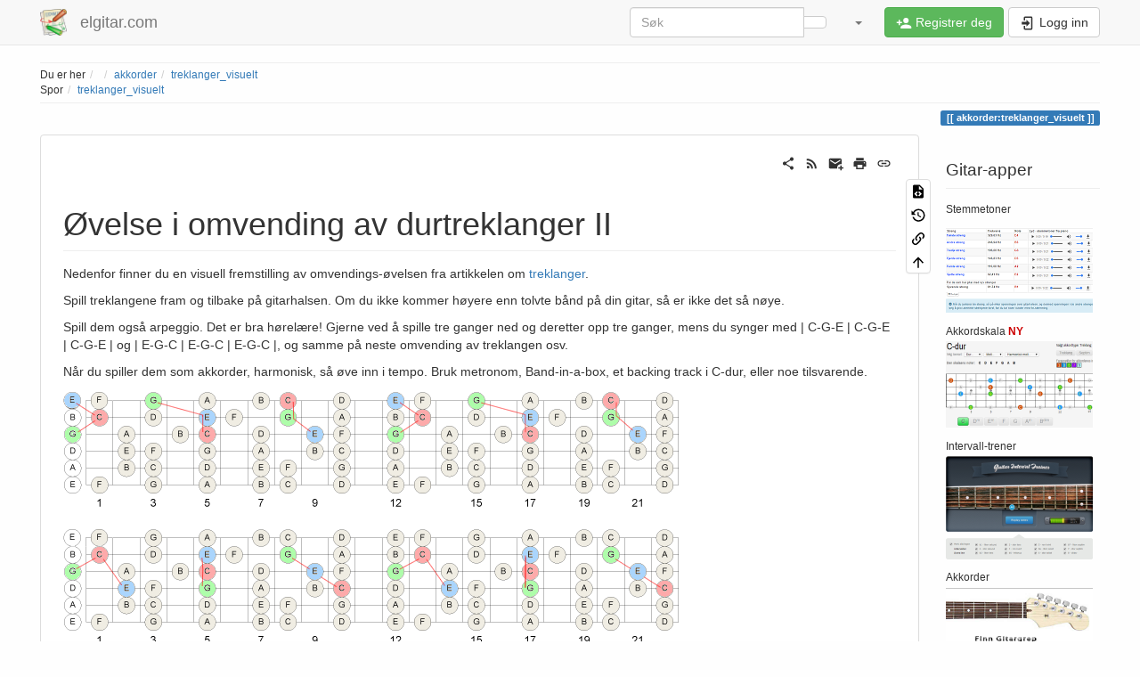

--- FILE ---
content_type: text/html; charset=utf-8
request_url: https://elgitar.com/akkorder/treklanger_visuelt
body_size: 9878
content:
<!DOCTYPE html>
<html xmlns="http://www.w3.org/1999/xhtml" lang="no" dir="ltr" class="no-js">
<head>
    <meta charset="UTF-8" />
    <title>akkorder:treklanger_visuelt [elgitar.com ]</title>
    <script>(function(H){H.className=H.className.replace(/\bno-js\b/,'js')})(document.documentElement)</script>
    <meta name="viewport" content="width=device-width,initial-scale=1" />
    <link rel="shortcut icon" href="https://elgitar.com/lib/tpl/bootstrap3/images/favicon.ico" />
<link rel="apple-touch-icon" href="https://elgitar.com/lib/tpl/bootstrap3/images/apple-touch-icon.png" />
<meta name="generator" content="DokuWiki"/>
<meta name="robots" content="index,follow"/>
<meta name="keywords" content="akkorder,treklanger_visuelt"/>
<link rel="search" type="application/opensearchdescription+xml" href="https://elgitar.com/lib/exe/opensearch.php" title="elgitar.com "/>
<link rel="start" href="https://elgitar.com/"/>
<link rel="contents" href="https://elgitar.com/akkorder/treklanger_visuelt?do=index" title="Indeks"/>
<link rel="manifest" href="https://elgitar.com/lib/exe/manifest.php"/>
<link rel="alternate" type="application/rss+xml" title="Siste endringer" href="https://elgitar.com/feed.php"/>
<link rel="alternate" type="application/rss+xml" title="gjeldende navnemellomrom" href="https://elgitar.com/feed.php?mode=list&amp;ns=akkorder"/>
<link rel="alternate" type="text/html" title="Enkel HTML" href="https://elgitar.com/_export/xhtml/akkorder/treklanger_visuelt"/>
<link rel="alternate" type="text/plain" title="wiki-format" href="https://elgitar.com/_export/raw/akkorder/treklanger_visuelt"/>
<link rel="canonical" href="https://elgitar.com/akkorder/treklanger_visuelt"/>
<link rel="stylesheet" href="https://elgitar.com/lib/exe/css.php?t=bootstrap3&amp;tseed=37aa87e1421def3303c4ccddbcb23b5b"/>
<link rel="stylesheet" type="text/css" href="https://elgitar.com/lib/plugins/codeprettify/code-prettify/src/prettify.css"/>
<!--[if gte IE 9]><!-->
<script >/*<![CDATA[*/var NS='akkorder';var JSINFO = {"relation":{"imageflow":null},"update_version":"53","plugin_pdfjs":{"hide_download_button":0},"plugins":{"vshare":{"youtube":"youtube\\.com\/.*[&?]v=([a-z0-9_\\-]+)","vimeo":"vimeo\\.com\\\/(\\d+)","slideshare":"slideshare.*id=(\\d+)","dailymotion":"dailymotion\\.com\/video\/([a-z0-9]+)","archiveorg":"archive\\.org\/(?:embed|details)\/([a-zA-Z0-9_\\-]+)","soundcloud":"soundcloud\\.com\/([\\w-]+\/[\\w-]+)","niconico":"nicovideo\\.jp\/watch\/(sm[0-9]+)","bitchute":"bitchute\\.com\\\/video\\\/([a-zA-Z0-9_\\-]+)","coub":"coub\\.com\\\/view\\\/([a-zA-Z0-9_\\-]+)","odysee":"odysee\\.com\/\\$\/(?:embed|download)\/([-%_?=\/a-zA-Z0-9]+)","youku":"v\\.youku\\.com\/v_show\/id_([0-9A-Za-z=]+)\\.html","bilibili":"bilibili\\.com\\\/video\\\/(BV[0-9A-Za-z]+)","msoffice":"(?:office\\.com.*[&?]videoid=([a-z0-9\\-]+))","msstream":"microsoftstream\\.com\\\/video\\\/([a-f0-9\\-]{36})"}},"bootstrap3":{"mode":"show","toc":[],"config":{"collapsibleSections":0,"fixedTopNavbar":1,"showSemanticPopup":0,"sidebarOnNavbar":0,"tagsOnTop":1,"tocAffix":1,"tocCollapseOnScroll":1,"tocCollapsed":0,"tocLayout":"default","useAnchorJS":1,"useAlternativeToolbarIcons":1}},"id":"akkorder:treklanger_visuelt","namespace":"akkorder","ACT":"show","useHeadingNavigation":0,"useHeadingContent":0};
/*!]]>*/</script>
<script src="https://elgitar.com/lib/exe/jquery.php?tseed=34a552433bc33cc9c3bc32527289a0b2" defer="defer"></script>
<script src="https://elgitar.com/lib/exe/js.php?t=bootstrap3&amp;tseed=37aa87e1421def3303c4ccddbcb23b5b" defer="defer"></script>
<script charset="utf-8" src="https://elgitar.com/lib/plugins/abc2/abc-libraries/abcjs/abcjs_plugin-midi_6.0.0-beta.25-min.js"></script>
<script type="text/javascript" charset="utf-8" src="https://elgitar.com/lib/plugins/codeprettify/code-prettify/src/prettify.js"></script>
<script type="text/javascript" charset="utf-8" src="https://elgitar.com/lib/plugins/codeprettify/code-prettify/src/lang-css.js"></script>
<script type="text/javascript" charset="utf-8" src="https://elgitar.com/lib/plugins/codeprettify/code-prettify/src/lang-none.js"></script>
<!--<![endif]-->
<style type="text/css">@media screen { body { margin-top: 65px; }  #dw__toc.affix { top: 55px; position: fixed !important; }  #dw__toc .nav .nav .nav { display: none; } }</style>
    <!--[if lt IE 9]>
    <script type="text/javascript" src="https://oss.maxcdn.com/html5shiv/3.7.2/html5shiv.min.js"></script>
    <script type="text/javascript" src="https://oss.maxcdn.com/respond/1.4.2/respond.min.js"></script>
    <![endif]-->
    
    <script src="https://elgitar.com/popchord-1.06.js"></script>
    
    <style>
    .chordshape .abcjs-container svg {
    height: 100%;
    width: 100%;
}

.abcjs-container svg {
    height:auto;
}

</style>

    
</head>
<body class="default dokuwiki mode_show tpl_bootstrap3 dw-page-on-panel dw-fluid-container" data-page-id="akkorder:treklanger_visuelt"><div class="dokuwiki">
    <header id="dokuwiki__header" class="dw-container dokuwiki container-fluid mx-5">
    <!-- navbar -->
<nav id="dw__navbar" class="navbar navbar-fixed-top navbar-default" role="navigation">

    <div class="dw-container container-fluid mx-5">

        <div class="navbar-header">

            <button class="navbar-toggle" type="button" data-toggle="collapse" data-target=".navbar-collapse">
                <span class="icon-bar"></span>
                <span class="icon-bar"></span>
                <span class="icon-bar"></span>
            </button>

            <a class="navbar-brand d-flex align-items-center" href="https://elgitar.com/start" accesskey="h" title="elgitar.com "><img id="dw__logo" class="pull-left h-100 mr-4" alt="elgitar.com " src="https://elgitar.com/lib/tpl/bootstrap3/images/logo.png" /><div class="pull-right"><div id="dw__title">elgitar.com </div></div></a>
        </div>

        <div class="collapse navbar-collapse">

            
            
            <div class="navbar-right" id="dw__navbar_items">

                <!-- navbar-searchform -->
<form action="https://elgitar.com/akkorder/treklanger_visuelt" accept-charset="utf-8" class="navbar-form navbar-left search" id="dw__search" method="get" role="search">
    <div class="input-group">
        <input id="qsearch" autocomplete="off" type="search" placeholder="Søk" value="" accesskey="f" name="q" class="form-control" title="[F]" />
        <div class="input-group-btn">
            <button  class="btn btn-default" type="submit" title="Søk">
                <span class="iconify"  data-icon="mdi:magnify"></span>            </button>
        </div>

    </div>
    <input type="hidden" name="do" value="search" />
</form>
<!-- /navbar-searchform -->
<!-- tools-menu -->
<ul class="nav navbar-nav dw-action-icon" id="dw__tools">

    
    <li class="dropdown">

        <a href="" class="dropdown-toggle" data-target="#" data-toggle="dropdown" title="" role="button" aria-haspopup="true" aria-expanded="false">
            <span class="iconify"  data-icon="mdi:wrench"></span> <span class="hidden-lg hidden-md hidden-sm">Verktøy</span> <span class="caret"></span>
        </a>

        <ul class="dropdown-menu tools" role="menu">
            
            <li class="dropdown-header">
                <span class="iconify"  data-icon="mdi:account"></span> Brukerverktøy            </li>

            <li class="action"><a href="https://elgitar.com/akkorder/treklanger_visuelt?do=register" title="Registrer deg" rel="nofollow" class="menuitem register"><svg xmlns="http://www.w3.org/2000/svg" width="24" height="24" viewBox="0 0 24 24"><path d="M15 14c-2.67 0-8 1.33-8 4v2h16v-2c0-2.67-5.33-4-8-4m-9-4V7H4v3H1v2h3v3h2v-3h3v-2m6 2a4 4 0 0 0 4-4 4 4 0 0 0-4-4 4 4 0 0 0-4 4 4 4 0 0 0 4 4z"/></svg><span>Registrer deg</span></a></li><li class="action"><a href="https://elgitar.com/akkorder/treklanger_visuelt?do=login&amp;sectok=" title="Logg inn" rel="nofollow" class="menuitem login"><svg xmlns="http://www.w3.org/2000/svg" width="24" height="24" viewBox="0 0 24 24"><path d="M10 17.25V14H3v-4h7V6.75L15.25 12 10 17.25M8 2h9a2 2 0 0 1 2 2v16a2 2 0 0 1-2 2H8a2 2 0 0 1-2-2v-4h2v4h9V4H8v4H6V4a2 2 0 0 1 2-2z"/></svg><span>Logg inn</span></a></li>
                        <li class="divider" role="separator"></li>
            
        
            <li class="dropdown-header">
                <span class="iconify"  data-icon="mdi:toolbox"></span> Nettstedverktøy            </li>

            <li class="action"><a href="https://elgitar.com/akkorder/treklanger_visuelt?do=recent" title="Siste endringer [r]" rel="nofollow" accesskey="r" class="menuitem recent"><svg xmlns="http://www.w3.org/2000/svg" width="24" height="24" viewBox="0 0 24 24"><path d="M15 13h1.5v2.82l2.44 1.41-.75 1.3L15 16.69V13m4-5H5v11h4.67c-.43-.91-.67-1.93-.67-3a7 7 0 0 1 7-7c1.07 0 2.09.24 3 .67V8M5 21a2 2 0 0 1-2-2V5c0-1.11.89-2 2-2h1V1h2v2h8V1h2v2h1a2 2 0 0 1 2 2v6.1c1.24 1.26 2 2.99 2 4.9a7 7 0 0 1-7 7c-1.91 0-3.64-.76-4.9-2H5m11-9.85A4.85 4.85 0 0 0 11.15 16c0 2.68 2.17 4.85 4.85 4.85A4.85 4.85 0 0 0 20.85 16c0-2.68-2.17-4.85-4.85-4.85z"/></svg><span>Siste endringer</span></a></li><li class="action"><a href="https://elgitar.com/akkorder/treklanger_visuelt?do=media&amp;ns=akkorder" title="Mediefiler" rel="nofollow" class="menuitem media"><svg xmlns="http://www.w3.org/2000/svg" width="24" height="24" viewBox="0 0 24 24"><path d="M7 15l4.5-6 3.5 4.5 2.5-3L21 15m1-11h-8l-2-2H6a2 2 0 0 0-2 2v12a2 2 0 0 0 2 2h16a2 2 0 0 0 2-2V6a2 2 0 0 0-2-2M2 6H0v14a2 2 0 0 0 2 2h18v-2H2V6z"/></svg><span>Mediefiler</span></a></li><li class="action"><a href="https://elgitar.com/akkorder/treklanger_visuelt?do=index" title="Indeks [x]" rel="nofollow" accesskey="x" class="menuitem index"><svg xmlns="http://www.w3.org/2000/svg" width="24" height="24" viewBox="0 0 24 24"><path d="M3 3h6v4H3V3m12 7h6v4h-6v-4m0 7h6v4h-6v-4m-2-4H7v5h6v2H5V9h2v2h6v2z"/></svg><span>Indeks</span></a></li>
                        <li class="divider" role="separator"></li>
            
        
            <li class="dropdown-header">
                <span class="iconify"  data-icon="mdi:file-document-outline"></span> Sideverktøy            </li>

            <li class="action"><a href="https://elgitar.com/akkorder/treklanger_visuelt?do=edit" title="Vis kildekode [v]" rel="nofollow" accesskey="v" class="menuitem source"><svg xmlns="http://www.w3.org/2000/svg" width="24" height="24" viewBox="0 0 24 24"><path d="M13 9h5.5L13 3.5V9M6 2h8l6 6v12a2 2 0 0 1-2 2H6a2 2 0 0 1-2-2V4c0-1.11.89-2 2-2m.12 13.5l3.74 3.74 1.42-1.41-2.33-2.33 2.33-2.33-1.42-1.41-3.74 3.74m11.16 0l-3.74-3.74-1.42 1.41 2.33 2.33-2.33 2.33 1.42 1.41 3.74-3.74z"/></svg><span>Vis kildekode</span></a></li><li class="action"><a href="https://elgitar.com/akkorder/treklanger_visuelt?do=revisions" title="Historikk [o]" rel="nofollow" accesskey="o" class="menuitem revs"><svg xmlns="http://www.w3.org/2000/svg" width="24" height="24" viewBox="0 0 24 24"><path d="M11 7v5.11l4.71 2.79.79-1.28-4-2.37V7m0-5C8.97 2 5.91 3.92 4.27 6.77L2 4.5V11h6.5L5.75 8.25C6.96 5.73 9.5 4 12.5 4a7.5 7.5 0 0 1 7.5 7.5 7.5 7.5 0 0 1-7.5 7.5c-3.27 0-6.03-2.09-7.06-5h-2.1c1.1 4.03 4.77 7 9.16 7 5.24 0 9.5-4.25 9.5-9.5A9.5 9.5 0 0 0 12.5 2z"/></svg><span>Historikk</span></a></li><li class="action"><a href="https://elgitar.com/akkorder/treklanger_visuelt?do=backlink" title="Tilbakelenker" rel="nofollow" class="menuitem backlink"><svg xmlns="http://www.w3.org/2000/svg" width="24" height="24" viewBox="0 0 24 24"><path d="M10.59 13.41c.41.39.41 1.03 0 1.42-.39.39-1.03.39-1.42 0a5.003 5.003 0 0 1 0-7.07l3.54-3.54a5.003 5.003 0 0 1 7.07 0 5.003 5.003 0 0 1 0 7.07l-1.49 1.49c.01-.82-.12-1.64-.4-2.42l.47-.48a2.982 2.982 0 0 0 0-4.24 2.982 2.982 0 0 0-4.24 0l-3.53 3.53a2.982 2.982 0 0 0 0 4.24m2.82-4.24c.39-.39 1.03-.39 1.42 0a5.003 5.003 0 0 1 0 7.07l-3.54 3.54a5.003 5.003 0 0 1-7.07 0 5.003 5.003 0 0 1 0-7.07l1.49-1.49c-.01.82.12 1.64.4 2.43l-.47.47a2.982 2.982 0 0 0 0 4.24 2.982 2.982 0 0 0 4.24 0l3.53-3.53a2.982 2.982 0 0 0 0-4.24.973.973 0 0 1 0-1.42z"/></svg><span>Tilbakelenker</span></a></li><li class="action"><a href="#dokuwiki__top" title="Til toppen av siden [t]" rel="nofollow" accesskey="t" class="menuitem top"><svg xmlns="http://www.w3.org/2000/svg" width="24" height="24" viewBox="0 0 24 24"><path d="M13 20h-2V8l-5.5 5.5-1.42-1.42L12 4.16l7.92 7.92-1.42 1.42L13 8v12z"/></svg><span>Til toppen av siden</span></a></li>
            
                </ul>
    </li>

    
</ul>
<!-- /tools-menu -->

                <ul class="nav navbar-nav">

                    
                                        <li>
                        <span class="dw__actions dw-action-icon">
                        <a href="https://elgitar.com/akkorder/treklanger_visuelt?do=register" title="Registrer deg" rel="nofollow" class="menuitem register btn btn-success navbar-btn"><svg xmlns="http://www.w3.org/2000/svg" width="24" height="24" viewBox="0 0 24 24"><path d="M15 14c-2.67 0-8 1.33-8 4v2h16v-2c0-2.67-5.33-4-8-4m-9-4V7H4v3H1v2h3v3h2v-3h3v-2m6 2a4 4 0 0 0 4-4 4 4 0 0 0-4-4 4 4 0 0 0-4 4 4 4 0 0 0 4 4z"/></svg><span class=""> Registrer deg</span></a><a href="https://elgitar.com/akkorder/treklanger_visuelt?do=login&amp;sectok=" title="Logg inn" rel="nofollow" class="menuitem login btn btn-default navbar-btn"><svg xmlns="http://www.w3.org/2000/svg" width="24" height="24" viewBox="0 0 24 24"><path d="M10 17.25V14H3v-4h7V6.75L15.25 12 10 17.25M8 2h9a2 2 0 0 1 2 2v16a2 2 0 0 1-2 2H8a2 2 0 0 1-2-2v-4h2v4h9V4H8v4H6V4a2 2 0 0 1 2-2z"/></svg><span class=""> Logg inn</span></a>                        </span>
                    </li>
                    
                </ul>

                
                
            </div>

        </div>
    </div>
</nav>
<!-- navbar -->
    </header>

    <a name="dokuwiki__top" id="dokuwiki__top"></a>

    <main role="main" class="dw-container pb-5 dokuwiki container-fluid mx-5">

        <div id="dokuwiki__pageheader">

            
            <!-- breadcrumbs -->
<nav id="dw__breadcrumbs" class="small">

    <hr/>

        <div class="dw__youarehere">
        <ol class="breadcrumb" itemscope itemtype="http://schema.org/BreadcrumbList"><li>Du er her</li><li itemprop="itemListElement" itemscope itemtype="http://schema.org/ListItem"><a href="https://elgitar.com/start"   itemprop="item"  title="start"><span itemprop="name"><span class="iconify"  data-icon="mdi:home"></span><span class="sr-only">Home</span></span></a><meta itemprop="position" content="1" /></li><li itemprop="itemListElement" itemscope itemtype="http://schema.org/ListItem"><span itemprop="name"><a itemprop="item"  href="https://elgitar.com/akkorder/akkorder" class="wikilink1" title="akkorder:akkorder" >akkorder</a></span><meta itemprop="position" content="2" /></li><li class="active" itemprop="itemListElement" itemscope itemtype="http://schema.org/ListItem"><span itemprop="name"><a itemprop="item" href="https://elgitar.com/akkorder/treklanger_visuelt" class="wikilink1" title="akkorder:treklanger_visuelt" >treklanger_visuelt</a></span><meta itemprop="position" content="3" /></li></ol>    </div>
    
        <div class="dw__breadcrumbs hidden-print">
        <ol class="breadcrumb"><li>Spor</li><li class="active"><a href="https://elgitar.com/akkorder/treklanger_visuelt"  title="akkorder:treklanger_visuelt">treklanger_visuelt</a></li></ol>    </div>
    
    <hr/>

</nav>
<!-- /breadcrumbs -->

            <p class="text-right">
                <span class="pageId ml-1 label label-primary">akkorder:treklanger_visuelt</span>            </p>

            <div id="dw__msgarea" class="small">
                            </div>

        </div>

        <div class="row">

            
            <article id="dokuwiki__content" class="col-sm-9 col-md-10 " itemscope itemtype="http://schema.org/Article" itemref="dw__license">

                
<!-- page-tools -->
<nav id="dw__pagetools" class="hidden-print">
    <div class="tools panel panel-default">
        <ul class="nav nav-stacked nav-pills text-muted">
            <li class="action"><a href="https://elgitar.com/akkorder/treklanger_visuelt?do=edit" title="Vis kildekode [v]" rel="nofollow" accesskey="v" class="menuitem source"><svg xmlns="http://www.w3.org/2000/svg" width="24" height="24" viewBox="0 0 24 24"><path d="M13 9h5.5L13 3.5V9M6 2h8l6 6v12a2 2 0 0 1-2 2H6a2 2 0 0 1-2-2V4c0-1.11.89-2 2-2m.12 13.5l3.74 3.74 1.42-1.41-2.33-2.33 2.33-2.33-1.42-1.41-3.74 3.74m11.16 0l-3.74-3.74-1.42 1.41 2.33 2.33-2.33 2.33 1.42 1.41 3.74-3.74z"/></svg><span>Vis kildekode</span></a></li><li class="action"><a href="https://elgitar.com/akkorder/treklanger_visuelt?do=revisions" title="Historikk [o]" rel="nofollow" accesskey="o" class="menuitem revs"><svg xmlns="http://www.w3.org/2000/svg" width="24" height="24" viewBox="0 0 24 24"><path d="M11 7v5.11l4.71 2.79.79-1.28-4-2.37V7m0-5C8.97 2 5.91 3.92 4.27 6.77L2 4.5V11h6.5L5.75 8.25C6.96 5.73 9.5 4 12.5 4a7.5 7.5 0 0 1 7.5 7.5 7.5 7.5 0 0 1-7.5 7.5c-3.27 0-6.03-2.09-7.06-5h-2.1c1.1 4.03 4.77 7 9.16 7 5.24 0 9.5-4.25 9.5-9.5A9.5 9.5 0 0 0 12.5 2z"/></svg><span>Historikk</span></a></li><li class="action"><a href="https://elgitar.com/akkorder/treklanger_visuelt?do=backlink" title="Tilbakelenker" rel="nofollow" class="menuitem backlink"><svg xmlns="http://www.w3.org/2000/svg" width="24" height="24" viewBox="0 0 24 24"><path d="M10.59 13.41c.41.39.41 1.03 0 1.42-.39.39-1.03.39-1.42 0a5.003 5.003 0 0 1 0-7.07l3.54-3.54a5.003 5.003 0 0 1 7.07 0 5.003 5.003 0 0 1 0 7.07l-1.49 1.49c.01-.82-.12-1.64-.4-2.42l.47-.48a2.982 2.982 0 0 0 0-4.24 2.982 2.982 0 0 0-4.24 0l-3.53 3.53a2.982 2.982 0 0 0 0 4.24m2.82-4.24c.39-.39 1.03-.39 1.42 0a5.003 5.003 0 0 1 0 7.07l-3.54 3.54a5.003 5.003 0 0 1-7.07 0 5.003 5.003 0 0 1 0-7.07l1.49-1.49c-.01.82.12 1.64.4 2.43l-.47.47a2.982 2.982 0 0 0 0 4.24 2.982 2.982 0 0 0 4.24 0l3.53-3.53a2.982 2.982 0 0 0 0-4.24.973.973 0 0 1 0-1.42z"/></svg><span>Tilbakelenker</span></a></li><li class="action"><a href="#dokuwiki__top" title="Til toppen av siden [t]" rel="nofollow" accesskey="t" class="menuitem top"><svg xmlns="http://www.w3.org/2000/svg" width="24" height="24" viewBox="0 0 24 24"><path d="M13 20h-2V8l-5.5 5.5-1.42-1.42L12 4.16l7.92 7.92-1.42 1.42L13 8v12z"/></svg><span>Til toppen av siden</span></a></li>        </ul>
    </div>
</nav>
<!-- /page-tools -->

                <div class="panel panel-default px-3 py-2" itemprop="articleBody">
                    <div class="page panel-body">

                        <!-- page-icons -->
<div class="dw-page-icons pull-right hidden-print">
    <ul class="list-inline">
    <li class="shareon dropdown"><a href="#" title="Share via" rel="nofollow" class="menuitem dropdown-toggle shareon" data-toggle="dropdown" data-remote="https://elgitar.com/akkorder/treklanger_visuelt" data-target="#" aria-haspopup="true" aria-expanded="true"><svg xmlns="http://www.w3.org/2000/svg" xmlns:xlink="http://www.w3.org/1999/xlink" version="1.1" id="mdi-share-variant" width="24" height="24" viewBox="0 0 24 24"><path d="M18,16.08C17.24,16.08 16.56,16.38 16.04,16.85L8.91,12.7C8.96,12.47 9,12.24 9,12C9,11.76 8.96,11.53 8.91,11.3L15.96,7.19C16.5,7.69 17.21,8 18,8C19.66,8 21,6.66 21,5C21,3.34 19.66,2 18,2C16.34,2 15,3.34 15,5C15,5.24 15.04,5.47 15.09,5.7L8.04,9.81C7.5,9.31 6.79,9 6,9C4.34,9 3,10.34 3,12C3,13.66 4.34,15 6,15C6.79,15 7.5,14.69 8.04,14.19L15.16,18.34C15.11,18.55 15.08,18.77 15.08,19C15.08,20.61 16.39,21.91 18,21.91C19.61,21.91 20.92,20.61 20.92,19C20.92,17.39 19.61,16.08 18,16.08Z" /></svg><span>Share via</span></a><ul class="dropdown-menu"><li class="dropdown-header"><span class="iconify"  data-icon="mdi:share-variant"></span> Share via...</li><li><a href="#" class="share share-twitter" title="Share via Twitter"><span class="iconify"  data-icon="mdi:twitter"></span> Twitter</a></li><li><a href="#" class="share share-linkedin" title="Share via LinkedIn"><span class="iconify"  data-icon="mdi:linkedin"></span> LinkedIn</a></li><li><a href="#" class="share share-facebook" title="Share via Facebook"><span class="iconify"  data-icon="mdi:facebook"></span> Facebook</a></li><li><a href="#" class="share share-pinterest" title="Share via Pinterest"><span class="iconify"  data-icon="mdi:pinterest"></span> Pinterest</a></li><li><a href="#" class="share share-telegram" title="Share via Telegram"><span class="iconify"  data-icon="mdi:telegram"></span> Telegram</a></li><li><a href="#" class="share share-whatsapp" title="Share via WhatsApp"><span class="iconify"  data-icon="mdi:whatsapp"></span> WhatsApp</a></li><li><a href="#" class="share share-yammer" title="Share via Yammer"><span class="iconify"  data-icon="mdi:yammer"></span> Yammer</a></li><li><a href="#" class="share share-reddit" title="Share via Reddit"><span class="iconify"  data-icon="mdi:reddit"></span> Reddit</a></li><li><a href="#" class="share share-microsoft-teams" title="Share via Teams"><span class="iconify"  data-icon="mdi:microsoft-teams"></span> Teams</a></li></ul></li><li class="feed"><a href="https://elgitar.com/feed.php?ns=akkorder" title="Siste endringer" rel="nofollow" class="menuitem feed"><svg xmlns="http://www.w3.org/2000/svg" xmlns:xlink="http://www.w3.org/1999/xlink" version="1.1" id="mdi-rss" width="24" height="24" viewBox="0 0 24 24"><path d="M6.18,15.64C7.38,15.64 8.36,16.62 8.36,17.82C8.36,19 7.38,20 6.18,20C5,20 4,19 4,17.82C4,16.62 4.98,15.64 6.18,15.64M4,4.44C12.59,4.44 19.56,11.41 19.56,20H16.73C16.73,12.97 11.03,7.27 4,7.27V4.44M4,10.1C9.47,10.1 13.9,14.53 13.9,20H11.07C11.07,16.1 7.9,12.93 4,12.93V10.1Z" /></svg><span>Siste endringer</span></a></li><li class="sendmail"><a href="#" title="Send via e-Mail" rel="nofollow" class="menuitem sendmail"><svg xmlns="http://www.w3.org/2000/svg" xmlns:xlink="http://www.w3.org/1999/xlink" version="1.1" id="mdi-email-plus" width="24" height="24" viewBox="0 0 24 24"><path d="M3,4C1.89,4 1,4.89 1,6V18C1,19.1 1.9,20 3,20H14.09C14.03,19.67 14,19.34 14,19C14,15.69 16.69,13 20,13C20.34,13 20.67,13.03 21,13.09V6C21,4.89 20.1,4 19,4H3M3,6L11,11L19,6V8L11,13L3,8V6M19,15V18H16V20H19V23H21V20H24V18H21V15H19Z" /></svg><span>Send via e-Mail</span></a></li><li class="printpage"><a href="#" title="Skriv ut" rel="nofollow" class="menuitem printpage"><svg xmlns="http://www.w3.org/2000/svg" xmlns:xlink="http://www.w3.org/1999/xlink" version="1.1" id="mdi-printer" width="24" height="24" viewBox="0 0 24 24"><path d="M18,3H6V7H18M19,12C18.45,12 18,11.55 18,11C18,10.45 18.45,10 19,10C19.55,10 20,10.45 20,11C20,11.55 19.55,12 19,12M16,19H8V14H16M19,8H5C3.34,8 2,9.34 2,11V17H6V21H18V17H22V11C22,9.34 20.66,8 19,8Z" /></svg><span>Skriv ut</span></a></li><li class="permalink"><a href="https://elgitar.com/doku.php?id=akkorder:treklanger_visuelt&amp;rev=1308666380" title="Permalenke" rel="nofollow" class="menuitem permalink" target="_blank"><svg xmlns="http://www.w3.org/2000/svg" xmlns:xlink="http://www.w3.org/1999/xlink" version="1.1" id="mdi-link" width="24" height="24" viewBox="0 0 24 24"><path d="M3.9,12C3.9,10.29 5.29,8.9 7,8.9H11V7H7C4.24,7 2,9.24 2,12C2,14.76 4.24,17 7,17H11V15.1H7C5.29,15.1 3.9,13.71 3.9,12M8,13H16V11H8V13M17,7H13V8.9H17C18.71,8.9 20.1,10.29 20.1,12C20.1,13.71 18.71,15.1 17,15.1H13V17H17C19.76,17 22,14.76 22,12C22,9.24 19.76,7 17,7Z" /></svg><span>Permalenke</span></a></li>    </ul>
</div>

<span class="clearfix"></span>

<!-- /page-icons -->

<div class="help modal fade" tabindex="-1" role="dialog">
    <div class="modal-dialog modal-lg" role="document">
        <div class="modal-content">
            <div class="modal-header">
                <button type="button" class="close" data-dismiss="modal" aria-label="Close"><span aria-hidden="true">&times;</span></button>
                <h4 class="modal-title"></h4>
            </div>
            <div class="modal-body px-5"></div>
        </div>
    </div>
</div>


<div class="dw-content-page "><!-- content --><div class="dw-content"><h1 id="ovelse_i_omvending_av_durtreklanger_ii" class=" page-header pb-3 mb-4 mt-5">Øvelse i omvending av durtreklanger II</h1>
<div class="level1">

<p>
Nedenfor finner du en visuell fremstilling av omvendings-øvelsen fra artikkelen om <a href="https://elgitar.com/akkorder/treklanger" class="wikilink1" title="akkorder:treklanger" data-wiki-id="akkorder:treklanger">treklanger</a>.
</p>

<p>
Spill treklangene fram og tilbake på gitarhalsen. Om du ikke kommer høyere enn tolvte bånd på din gitar, så er ikke det så nøye.
</p>

<p>
Spill dem også arpeggio. Det er bra hørelære! Gjerne ved å spille tre ganger ned og deretter opp tre ganger, mens du synger med | C-G-E | C-G-E | C-G-E | og | E-G-C | E-G-C | E-G-C |, og samme på neste omvending av treklangen osv. 
</p>

<p>
Når du spiller dem som akkorder, harmonisk, så øve inn i tempo. Bruk metronom, Band-in-a-box, et backing track i C-dur, eller noe tilsvarende.
</p>

<p>
<a href="https://elgitar.com/_detail/akkorder/omvending_av_treklanger_2.png?id=akkorder%3Atreklanger_visuelt" class="media" title="akkorder:omvending_av_treklanger_2.png"><img src="https://elgitar.com/_media/akkorder/omvending_av_treklanger_2.png" class="media img-responsive" loading="lazy" alt="" /></a>
</p>

</div>
</div><!-- /content --></div>
                    </div>
                </div>

                <div class="small text-right">

                                        <span class="docInfo">
                        <ul class="list-inline"><li><span class="iconify text-muted"  data-icon="mdi:file-document-outline"></span> <span title="akkorder/treklanger_visuelt.txt">akkorder/treklanger_visuelt.txt</span></li><li><span class="iconify text-muted"  data-icon="mdi:calendar"></span> Sist endret: <span title="d.m.Y H:i">15 år siden</span></li><li class="text-muted">av <bdi>127.0.0.1</bdi></li></ul>                    </span>
                    
                    
                </div>

            </article>

            <!-- sidebar -->
<aside id="dokuwiki__aside" class="dw__sidebar col-sm-3 col-md-2 hidden-print">
    <div class="dw-sidebar-content">
        <div class="dw-sidebar-title hidden-lg hidden-md hidden-sm" data-toggle="collapse" data-target="#dokuwiki__aside .dw-sidebar-body">
            <span class="iconify"  data-icon="mdi:view-list"></span> Gitar-apper        </div>
        <div class="dw-sidebar-body collapse in small">
            <h2 id="gitar-apper" class="page-header pb-3 mb-4 mt-5 page-header">Gitar-apper</h2>
<div class="level2">

<p>
Stemmetoner
</p>

<p>
<a href="https://elgitar.com/stemmetoner" class="media" title="stemmetoner" ><img src="https://elgitar.com/_media/stemmetoner.png" class="media img-responsive" loading="lazy" title="Toner til stemming av gitar" alt="Toner til stemming av gitar" /></a>
</p>

<p>
Akkordskala <span class="wrap_em">NY</span>
<a href="https://elgitar.com/akkordskala-app" class="media" title="akkordskala-app" ><img src="https://elgitar.com/_media/akkord-skala-app.png" class="media img-responsive" loading="lazy" title="App for skalaenes akkorder" alt="App for skalaenes akkorder" /></a>
</p>

<p>
Intervall-trener
<a href="https://elgitar.com/guitar-interval-trainer/" class="media" target="_blank" title="https://elgitar.com/guitar-interval-trainer/" rel="ugc nofollow noopener"><img src="https://elgitar.com/_media/intervall-trener-app.png" class="media img-responsive" loading="lazy" title="App for gehør av intervaller og hvor du finner igjen intervallene på gitarens gripebrett." alt="App for gehør av intervaller og hvor du finner igjen intervallene på gitarens gripebrett." /></a>
</p>

<p>
Akkorder
<a href="https://elgitar.com/akkordfinner" class="media" title="akkordfinner" ><img src="https://elgitar.com/_media/finn-gitargrep-app.png" class="media img-responsive" loading="lazy" title="App for å finne gitargrep" alt="App for å finne gitargrep" /></a>
</p>

<p>


<!-- 
Arpeggio
[[arpeggiofinner|{{::akkord-og-arpeggio-app.png?nolink|App for akkorder, lyden av akkorder, og hvor du finner akkordene toner igjen på gitarhalsen}}]]

Skalaer
[[skalafinner|{{::skala-og-skalabokser-app.png?nolink|App for skalaer, lyden av skalaer og for skalabokser for gitar.}}]]
 -->


</p>
<hr />

</div>

<h1 id="meny" class="page-header pb-3 mb-4 mt-5 page-header">meny</h1>
<div class="level1">
<ul class="nav  nav-pills nav-stacked">
<li class="level1"><strong><a href="https://elgitar.com/start" class="wikilink1" title="start" >Hjem</a></strong>
</li>
<li class="level1 node"><strong>Artikler</strong>
<ul class="nav  nav-pills nav-stacked">
<li class="level2"><a href="https://elgitar.com/stemming_av_gitar" class="wikilink1" title="stemming_av_gitar" >Stem gitaren</a>
</li>
<li class="level2"><a href="https://elgitar.com/gitaroppsett/start" class="wikilink1" title="gitaroppsett:start" >Gitaroppsett</a>
</li>
<li class="level2"><a href="https://elgitar.com/gripebrettet/start" class="wikilink1" title="gripebrettet:start" >Gripebrettet</a>
</li>
<li class="level2"><a href="https://elgitar.com/akkorder/akkorder" class="wikilink1" title="akkorder:akkorder" >Akkorder</a>
</li>
<li class="level2"><a href="https://elgitar.com/leksjoner/start" class="wikilink1" title="leksjoner:start" >Leksjoner</a>
</li>
<li class="level2"><a href="https://elgitar.com/musikkuttrykk_for_gitar" class="wikilink1" title="musikkuttrykk_for_gitar" >Ordliste</a>
</li>
</ul>
</li>
<li class="level1"><strong><a href="https://elgitar.com/backing_tracks" class="wikilink1" title="backing_tracks" >Backing tracks</a></strong>
</li>
<li class="level1 node"><strong><a href="https://elgitar.com/gitar_verktoy" class="wikilink1" title="gitar_verktoy" >Online gitarverktøy</a></strong> 
<ul class="nav  nav-pills nav-stacked">
<li class="level2 node"><strong>Metronom</strong>
<ul class="nav  nav-pills nav-stacked">
<li class="level3"><a href="https://elgitar.com/metronom" class="wikilink1" title="metronom" >Metronom</a>
</li>
</ul>
</li>
<li class="level2 node"><strong>Akkorder</strong>
<ul class="nav  nav-pills nav-stacked">
<li class="level3"><a href="https://elgitar.com/gitarcodex" class="wikilink1" title="gitarcodex" >Gitar codex</a>
</li>
<li class="level3"><span class="wrap_em"><a href="https://elgitar.com/akkordfinner" class="wikilink1" title="akkordfinner" >Finn Gitargrep</a> oppdatert!</span>
</li>
<li class="level3"><a href="https://elgitar.com/akkorder_skalaer" class="wikilink1" title="akkorder_skalaer" >Akkorder &amp; skalaer</a>
</li>
<li class="level3"><strong><a href="https://elgitar.com/revers_akkordfinner" class="wikilink1" title="revers_akkordfinner" >Revers akkordfinner</a></strong>
</li>
<li class="level3"><a href="https://elgitar.com/akkord-dekoder" class="wikilink1" title="akkord-dekoder" >Akkord-dekoder</a>
</li>
</ul>
</li>
<li class="level2 node"><strong>Skalaer &amp; arpeggio</strong>
<ul class="nav  nav-pills nav-stacked">
<li class="level3"><a href="https://elgitar.com/gitarcodex" class="wikilink1" title="gitarcodex" >Gitar codex</a>
</li>
<li class="level3"><a href="https://elgitar.com/skalafinner" class="wikilink1" title="skalafinner" >Skalafinner</a>
</li>
<li class="level3"><a href="https://elgitar.com/arpeggiofinner" class="wikilink1" title="arpeggiofinner" >arpeggiofinner</a>
</li>
</ul>
</li>
<li class="level2 node"><strong>Noter</strong>
<ul class="nav  nav-pills nav-stacked">
<li class="level3 node"><a href="https://elgitar.com/gitarens_noter" class="wikilink1" title="gitarens_noter" >Gitarens noter</a>
<ul class="nav  nav-pills nav-stacked">
<li class="level4"><a href="https://elgitar.com/notelesings-quiz" class="wikilink1" title="notelesings-quiz" >Notelesings-quiz</a>
</li>
</ul>
</li>
</ul>
</li>
<li class="level2"><a href="https://elgitar.com/wolfram-demoer" class="wikilink1" title="wolfram-demoer" >Wolfram-demoer</a>
</li>
<li class="level2"><a href="https://elgitar.com/guitaroogle" class="wikilink1" title="guitaroogle" >Guitaroogle</a>
</li>
</ul>
</li>
<li class="level1"><a href="https://elgitar.com/medlemssider/start" class="wikilink1" title="medlemssider:start" >Medlemssider</a>
</li>
<li class="level1"><a href="https://elgitar.com/musikkuttrykk_for_gitar" class="wikilink1" title="musikkuttrykk_for_gitar" >Ordliste for gitarister</a>
</li>
<li class="level1"><a href="https://elgitar.com/nedlasting" class="wikilink1" title="nedlasting" >Nedlasting</a>
</li>
<li class="level1"><a href="https://elgitar.com/om_elgitar_com" class="wikilink1" title="om_elgitar_com" >Om ElGitar.com</a>
</li>
<li class="level1"><a href="https://elgitar.com/kontakt" class="wikilink1" title="kontakt" >Kontakt oss</a>
</li>
</ul>
<hr />

</div>

<h1 id="sist_opppdaterte_sider" class="page-header pb-3 mb-4 mt-5 page-header">Sist opppdaterte sider:</h1>
<div class="level1">
<ul class="nav  nav-pills nav-stacked">
<li class="level1"><a href="https://elgitar.com/gripebrettet/intervaller" class="wikilink1" title="gripebrettet:intervaller" >intervaller</a> 
</li>
</ul>
<hr />
<hr />

<p>


<!--   ***[[Gitarvideo]] *[[Kjope gitar|Kjøpe gitar]]  - NY** -->


</p>

</div>        </div>
    </div>
</aside>
<!-- /sidebar -->

        </div>

    </main>

    <footer id="dw__footer" class="dw-container py-5 dokuwiki container-fluid">
        <!-- footer -->
<div class="dw-container small container-fluid mx-5">

    
    <div class="footer-dw-title">
                <div class="media">
            <div class="media-left">
                <img src="https://elgitar.com/lib/tpl/bootstrap3/images/logo.png" alt="elgitar.com " class="media-object" style="height:32px" />
            </div>
            <div class="media-body">
                <div class="row">
                    <div class="col-sm-2">
                        <h4 class="media-heading">elgitar.com </h4>
                        <p>
                                                    </p>
                    </div>
                    <div class="col-sm-10">
                                            </div>
                </div>
            </div>
        </div>
                    </div>

    <div class="footer-license row">
        <hr/>
        <div id="dw__license" class="col-sm-6">
                    </div>

        <div class="col-sm-6">
            <!-- badges -->
<div class="text-right">
    <ul id="dw__badges" class="list-inline hidden-print">

        <li>
            <a href="https://www.dokuwiki.org/template:bootstrap3" title="Bootstrap template for DokuWiki" target="_blank">
                <img src="https://elgitar.com/lib/tpl/bootstrap3/images/bootstrap.png" width="20" alt="Bootstrap template for DokuWiki" />
            </a>
        </li>

        <li>
            <a href="https://www.php.net" title="Powered by PHP" target="_blank">
                <img src="https://elgitar.com/lib/tpl/bootstrap3/images/php.png" width="20" alt="Powered by PHP" />
            </a>
        </li>

        <li>
            <a href="http://validator.w3.org/check/referer" title="Valid HTML5" target="_blank">
                <img src="https://elgitar.com/lib/tpl/bootstrap3/images/html5.png" width="20" alt="Valid HTML5" />
            </a>
        </li>

        <li>
            <a href="http://jigsaw.w3.org/css-validator/check/referer?profile=css3" title="Valid CSS" target="_blank">
                <img src="https://elgitar.com/lib/tpl/bootstrap3/images/css3.png" width="20" alt="Valid CSS" />
            </a>
        </li>

        <li>
            <a href="https://www.dokuwiki.org/" title="Driven by DokuWiki" target="_blank">
                <img src="https://elgitar.com/lib/tpl/bootstrap3/images/logo.png" width="20" alt="Driven by DokuWiki" />
            </a>
        </li>

    </ul>
</div>
<!-- /badges -->

        </div>

    </div>

</div>
<!-- /footer -->
    </footer>

    <a href="#dokuwiki__top" class="back-to-top hidden-print btn btn-default" title="Hopp til innhold" accesskey="t">
        <span class="iconify"  data-icon="mdi:chevron-up"></span>    </a>

    <div id="screen__mode">        <span class="visible-xs-block"></span>
        <span class="visible-sm-block"></span>
        <span class="visible-md-block"></span>
        <span class="visible-lg-block"></span>
    </div>

    <img src="https://elgitar.com/lib/exe/taskrunner.php?id=akkorder%3Atreklanger_visuelt&amp;1762191773" width="2" height="1" alt="" />
</div>
  <script type="text/javascript">
//<![CDATA[
    chordInit();
//]]>
  </script>
</body>
</html>

--- FILE ---
content_type: text/javascript
request_url: https://elgitar.com/popchord-1.06.js
body_size: 15988
content:
/******************************************************************************
 * Popchord
 *
 * Displays guitar (or other fretted string instrument) chord diagrams on a web
 * page. This is useful for making chords-lyrics pages of popular songs or any 
 * other page where you want to show guitar chords. When mouse pointer is moved
 * over a DOM element that has certain class a vector graphic popup with guitar
 * chord diagram is showed above that DOM element.
 *
 * How to use it
 * 
 * First thing to do is to include this script on your web page such as:
 * 
 * <script src="popchord-1.03.js"></script>
 *
 * To use popchord you need to edit html code in plain text editor. There are
 * only two things that need to be done:
 *
 * 1. Enclose chord name in html tag
 *
 * This should be _span_ or other inline html tag and you must assign it 
 * attributes _class_ and _chord_. For example:
 *
 * <span class="chord" chord="x02010">Am7</span>
 *
 * Value of the _chord_ attribute represent chord in the following manner:
 *
 * x - string not played
 * 0 - empty string
 * 1-9,a-f - fret number (hexadecimal number to allow maximum of 15 frets)
 *
 * 2. Initialize chords
 *
 * Call function _chordInit()_ somewhere on web page, either from javascript
 * code or _body_ tag, such as:
 *
 * <body onload="chordInit()">
 *
 * If you call _chordInit()_ from javascript code make sure to call it after
 * receiving page load event otherwise chords may not be properly initialized.
 *
 * That's all you need. If you want to know about advanced features like 
 * parameter tweaking or error handling please read Wiki pages.
 ******************************************************************************
 * File name   : popchord-1.03.js
 * Version     : 1.0.003
 * Begin       : 2014-10-01
 * Last Update : 2016-06-04
 * Author      : Mislav Matacic - mislav.matacic@gmail.com
 * License     : http://http://www.gnu.org/licenses/gpl-2.0.html
 ******************************************************************************
 * Copyright (C) 2014 Mislav Matacic
 *
 * Popchord is free software: you can redistribute it and/or modify it under
 * the terms of the GNU General Public License as published by the Free 
 * Software Foundation, either version 2 of the License, or any later version.
 *
 * Popchord is distributed in the hope that it will be useful, but without any
 * warranty; without even the implied warranty of merhantability or fitness for
 * a particular purpose. See the GNU General Public License for more details:
 * http://http://www.gnu.org/licenses/gpl-2.0.html
 *****************************************************************************
 * Change log
 * 
 * Feb 19, 2015 - version 1.01
 *  - Quick fix to allow children nodes to reside within target 'chord' element 
 *    without the need to define 'chord' attribute to every child
 * 
 * Feb 21, 2015 - version 1.02
 *  - Fix mouseover event over absolute or relative positioned 'chord' element 
 *    (set zIndex to 1 higher than parent's)
 *  - Fix color issue on direct children elements of 'chord' element
 *
 * June 4, 2016 - version 1.03
 * - SVG and canvas detection
 * - support for HTML canvas (if SVG detection fails)
 * 		
 * August 25, 2016 - version 1.04
 * - added indexOf alternatives to event listener class match and to mt calc.
 * 
 * October 24, 2016 - version 1.05
 * - added offsetLeft and offsetTop parameters for chord placing
 * 
 * March 11, 2017 - version 1.06
 * - added parent parameter (default: document.body) that hosts chord shapes
 *   useful for fluid layouts if some elements are hidden in media queries
 *****************************************************************************/
 
function chordInit (a)
{
 // default values
 var g = 
 {
  chord: 'xxxxxx',
  nameClass: 'chord',
  svgClass: 'chordshape',
  colClass: '#080',
  colHilite: '#FF3030',
  fontweightClass: 'bold',
  cursorClass: 'pointer',
  width: 40,
  aspect: 1.8,
  marginTop: 2,
  marginBottom: 7,
  marginLeft: 2,
  marginRight: 2,
  marginEmpty: 2,
  marginNum: 1.5,
  numFret: 4,
  numString: 6,
  thickFret: 1.5,
  thickFret1st: 3,
  thickString: 0.6,
  thickEmpty: 1,
  capFret: 'round',
  capString: 'square',
  radDot: 85,
  radEmpty: 75,
  colBG: '#ffffff',
  colFretboard: '#ffffff',
  colFont: '#000000',
  colDot: '#000000',
  colFret: '#999',
  colString: '#999',
  fontSize: 75,
  fontStroke: 0.5,
  maxFret: 15,
  show1st: false,
  zIndex: 99,
  zoom: 1,
  offsetTop: -13,
  offsetLeft: 0,
	parent: document.body
 };

 // override default values by onload function's attributes
 for (var key in a) g[key] = a[key];

 // TODO: extend to complete validation
 // check if valid number of strings to avoid division by zero
 if (g.numString < 2)
 {
  throw new Error ('Validate: parameter [numString='+g.numString+'] must be > 1');
 }

 // check if class name is valid (although some browsers allow invalid characters)
 if (/[^A-Za-z0-9_-]+/.test(g.nameClass))
 {
  throw new Error ('Validate: parameter [nameClass='+g.nameClass+'] may only contain letters a-z. A-Z, -, _ and numbers 0-9');
 }

 // get x,y coordinates of DOM element that triggered event [e]
 var getOffset = function (e, parent) 
 {
  var x = 0;
  var y = 0;
  var w = e.offsetWidth;
  while(e != parent && !isNaN(e.offsetLeft) && !isNaN(e.offsetTop)) 
  {
   x += e.offsetLeft;
   y += e.offsetTop;
   e = e.offsetParent;
  }
	 
  return { top: y, left: x , width: w};
 }

 // attach event [e] listener [f] to all elements with class [cname]
 var classEvent = function (e, cname, f) 
 {
  var match;
  var allElements = document.body.getElementsByTagName('*');
  for (var i = 0; i < allElements.length; i++) 
  {
   var clsName = ((document.all) ? (allElements[i].className) : (allElements[i].getAttribute('class')));
   if (clsName) 
   {
    if ((clsName.indexOf && (' '+clsName+' ').indexOf(' '+cname+' ') != -1) || clsName == cname)
    {
     // style cname elements
     allElements[i].style.color = g.colClass;
     allElements[i].style.cursor = g.cursorClass;
     allElements[i].style.fontWeight = g.fontweightClass;

     // attach event
     if (allElements[i].addEventListener) 
      allElements[i].addEventListener(e, f, false);

     else if (allElements[i].attachEvent) 
      allElements[i].attachEvent('on' + e, f);

     // fix mouseover behaviour over positioned element - set zIndex of element to parent's zIndex + 1 or 1 if undefined
     if (allElements[i].style.position == 'absolute' || allElements[i].style.position == 'relative')
     {
      if (allElements[i].parentNode.style.zIndex) allElements[i].style.zIndex = allElements[i].parentNode.style.zIndex + 1;
      else allElements[i].style.zIndex = 1;
     }

    }
   }
  }
 }

 // variable for storing DOM element for later removal
 var shape;

 // detecting SVG support (based on Modernizr)
 var svg_supported = !!document.createElementNS && !!document.createElementNS('http://www.w3.org/2000/svg', "svg").createSVGRect;

 // detecting canvas support
 var canvas_supported = !!document.createElement("canvas").getContext;


 // mouseover event handler
 classEvent ('mouseover', g.nameClass, function(e)
 {
   // find parent chord element if any - quick fix to allow direct children nodes within target element
   var target_element = e.target;
   while (target_element.getAttribute('class') != g.nameClass) target_element = target_element.parentNode;

  // override default vaues by single element's attributes
  var p = new Object();
  for (key in g) 
   if (target_element.getAttribute(key))
   {
    // since element attributes are all strings we need to check and convert to numbers
    if (isNaN(g[key])) p[key] = target_element.getAttribute(key);
    else p[key] = parseInt(target_element.getAttribute(key));
   }
   else p[key] = g[key];

  // error checking
  if (p.chord.length != p.numString)
  {
   throw new Error ('Chord: ['+target_element.innerHTML+'] description ['+target_element.getAttribute('chord')+'] must have exactly '+p.numString+' characters');
  }
  if (!/^[0-9xXaAbBcCdDeEfF]+$/.test(p.chord))
  {
   throw new Error ('Chord: ['+target_element.innerHTML+'] description ['+target_element.getAttribute('chord')+'] may only contain numbers 0-9 and letters a-f, A-F, x and X');
  }
	 
  // style target element
  target_element.style.color = p.colHilite;

  // style direct children elements
  var child = target_element.childNodes;
  for(var i = 0; i < child.length; i++)
  {
   // filter only HTML element type children
   if (child[i].nodeType == 1)
    child[i].style.color = p.colHilite;
  }

  // find min and max fret numbers
  var dmin = p.maxFret, dmax = 0;
  for (i=0; i < p.numString; i++) 
   if (!isNaN(parseInt(p.chord[i],16)) && parseInt(p.chord[i],16)) 
   {
    if (parseInt(p.chord[i],16) > dmax) dmax = parseInt(p.chord[i],16);
    if (parseInt(p.chord[i],16) < dmin) dmin = parseInt(p.chord[i],16);
   }

  // correct number of frets if necessary
  if (dmax - dmin >= p.numFret) p.numFret = dmax - dmin + 1; 

  // find first fret number
  var num1st = dmax > g.numFret ? dmin : 1;

  // thickness of first fret
  var t1st = num1st > 1 ? p.thickFret : p.thickFret1st;

  // calculate dimensions...
  var nw = p.width / (p.numString - 1);
  var np = parseInt(nw * p.aspect);
  var r = p.zoom * nw * p.radDot / 100 / 2;
  var r0 = p.zoom * nw * p.radEmpty / 100 / 2;
  var ypace = p.zoom * (np + p.thickFret);
  var xpace = p.zoom * (nw + p.thickString);
  var fs = p.fontSize * ypace / 100;

  // calculate fret number font width
  var dummy = document.createElement('div');
  dummy.style.position = 'absolute';
  dummy.style.margin = 0;
  dummy.style.padding = 0;
  dummy.style.border = 0;
  dummy.style.fontSize = fs;
  dummy.style.visibility = 'hidden';
  dummy.style.width = 'auto';
  dummy.style.height = 'auto';
  dummy.innerHTML = num1st > 1 || p.show1st ? num1st : '';
  document.body.appendChild(dummy);
  var fw = dummy.offsetWidth; 
  dummy.parentNode.removeChild(dummy);

  var mr = p.zoom * (p.marginRight + 2 * p.marginNum) + r + fw;
  var ml = p.zoom * p.marginLeft + r;
  var mt = (p.chord.indexOf && p.chord.indexOf('0') < 0) || (p.chord.search && p.chord.search('0') < 0) || (p.chord.match && !p.chord.match('0')) ? 
   p.zoom * p.marginTop : p.zoom * p.marginTop + 2 * (p.zoom * p.marginEmpty + r0);

  var w = ml + mr + p.zoom * ((p.numString - 1) * p.thickString + (p.numString - 1) * nw);
  var h = mt + p.zoom * (p.marginBottom + p.numFret * p.thickFret + t1st + p.numFret * np);

  var x0 = ml;
  var xmax = w - mr;
  var y0 = mt + p.zoom * (t1st);
  var ymin = mt + p.zoom * (t1st/2);
  var ymax = h - p.zoom * p.marginBottom;
  var t1 = p.zoom * t1st;
  var tn = p.zoom * p.thickFret;
  var ts = p.zoom * p.thickString;
  var te = p.zoom * p.thickEmpty;

  var offset = getOffset(target_element, p.parent);

  // create and style popup root element
  shape = document.createElement('div');
  shape.className = p.svgClass;
  shape.style.position = 'absolute';
  shape.style.background = p.colBG;
  shape.style.left = p.offsetLeft + offset.left - (w - offset.width)/2 + 'px';
  shape.style.top = p.offsetTop + offset.top - h + 'px';
  shape.style.zIndex = p.zIndex;


  if (svg_supported)
  {
   // draw vectors
   var svg = '<svg xmlns:xlink="http://www.w3.org/1999/xlink" height="'+h+'" width="'+w+'px" fill="'+p.colBG+'" stroke="#000000" xmlns="http://www.w3.org/2000/svg">';

   // draw box
   svg += '<rect x="0" y="0" width="'+w+'px" height="'+h+'px" style="fill:'+p.colBG+';stroke-width:0" />';

   // draw frets
   svg += '<line x1="'+x0+'"  y1="'+ymin+'"  x2="'+xmax+'" y2="'+ymin+'" stroke-linecap="'+p.capFret+'" stroke-width="'+t1+'"/>';

   for (var i=1; i <= p.numFret; i++)
    svg += '<line x1="'+x0+'" y1="'+(y0+i*ypace)+'" x2="'+xmax+'" y2="'+(y0+i*ypace)+'" stroke-linecap="'+p.capFret+'" stroke-width="'+tn+'"/>';

   // draw strings
   for (i=0; i < p.numString; i++)
    svg += '<line x1="'+(x0+i*xpace)+'"  y1="'+ymin+'"  x2="'+(x0+i*xpace)+'" y2="'+ymax+'" stroke-linecap="'+p.capString+'" stroke-width="'+ts+'"/>';

   // draw dots 
   for (i=0; i < p.numString; i++)
    if (!isNaN(parseInt(p.chord[i],16)))
     if (parseInt(p.chord[i],16))
      svg += '<circle cx="'+(x0+xpace*i)+'" cy="'+(y0 + (parseInt(p.chord[i],16)-num1st)*ypace + ypace/2)+'" r="'+r+'" fill="'+p.colDot+'"/>';
     else
      svg += '<circle cx="'+(x0+xpace*i)+'" cy="'+(mt-p.zoom*(p.marginEmpty)-r0)+'" r="'+r0+'" stroke-width="'+te+'"/>';

   // write 1st fret No.
   if (num1st > 1 || p.show1st) 
    svg += '<text x="'+(xmax+p.zoom*p.marginNum+r)+'" y="'+(y0+ypace/2+fs/3)+'" font-family="sans-serif" fill="'+p.colFont+'" stroke-width="'+(p.fontStroke*fs/100)+'" font-size="'+fs+'">'+num1st+'</text>'

   svg += '</svg>';

   // useful for creating svg for html
   //alert (svg);

   shape.innerHTML = svg;
   p.parent.appendChild(shape);
  }

  else if (canvas_supported)
  {
   // create canvas element
   var canvas = document.createElement('canvas');
   canvas.width  = w;
   canvas.height = h;
   canvas.style.width = w;
   canvas.style.height = h;
   var ctx = canvas.getContext("2d");

   // draw frets
   ctx.beginPath();
   ctx.lineWidth = t1;
   ctx.lineCap = p.capFret;
   ctx.moveTo(x0,ymin);
   ctx.lineTo(xmax,ymin);
   ctx.stroke();

   for (var i=1; i <= p.numFret; i++)
   {
    ctx.beginPath();
    ctx.lineWidth = tn;
    ctx.lineCap = p.capFret;
    ctx.moveTo(x0, y0+i*ypace);
    ctx.lineTo(xmax, y0+i*ypace);
    ctx.stroke();
   }

   // draw strings
   for (i=0; i < p.numString; i++)
   {
    ctx.beginPath();
    ctx.lineWidth = ts;
    ctx.lineCap = p.capString;
    ctx.moveTo(x0+i*xpace, ymin);
    ctx.lineTo(x0+i*xpace, ymax);
    ctx.stroke();
   }

   // draw dots 
   for (i=0; i < p.numString; i++)
   {
    if (!isNaN(parseInt(p.chord[i],16)))
    {
     ctx.beginPath();
     if (parseInt(p.chord[i],16))
     {
      ctx.arc(x0+xpace*i, y0 + (parseInt(p.chord[i],16)-num1st)*ypace + ypace/2, r, 0, 2*Math.PI);
      ctx.fillStyle = p.colFont;
      ctx.fill();
     }
     else
     {
      ctx.lineWidth = te;
      ctx.arc(x0+xpace*i, mt-p.zoom*(p.marginEmpty)-r0, r0, 0, 2*Math.PI);
     }
     ctx.stroke();
    }
   }

   // write 1st fret No.
   if (num1st > 1 || p.show1st) 
   {
    ctx.font = fs+"px sans-serif";
//    ctx.lineWidth = p.fontStroke*fs/100; // canvas doesn't support custom font weights
    ctx.fillStyle = p.colDot;
    ctx.fillText(num1st, xmax+p.zoom*p.marginNum+r, y0+ypace/2+fs/3);
   }

   shape.appendChild(canvas);
   p.parent.appendChild(shape);
  }

  else throw new Error ('SVG and canvas not supported.');	

 });

 // mouseout event handler
 classEvent ('mouseout', g.nameClass, function(e)
 {
  if (e.target.className != 'chord')
  {
   if (e.cancelBubble != null) e.cancelBubble = true;
   if (e.stopPropagation) e.stopPropagation();
   if (e.preventDefault) e.preventDefault();
   if (window.event) e.returnValue = false;
   if (e.cancel != null) e.cancel = true;  
  }

  // find parent chord element if any - quick fix to allow direct children nodes within target element
  var target_element = e.target;
  while (target_element.getAttribute('class') != g.nameClass) target_element = target_element.parentNode;

  // style target element
  target_element.style.color = g.colClass;

  // style direct children elements
  var child = target_element.childNodes;
  for(var i = 0; i < child.length; i++)
  {
   // filter only HTML element type children
   if (child[i].nodeType == 1)
    child[i].style.color = g.colClass;
  }

  if (shape && shape.parentNode) shape.parentNode.removeChild(shape);
 });
}


--- FILE ---
content_type: text/javascript
request_url: https://elgitar.com/lib/plugins/codeprettify/code-prettify/src/lang-none.js
body_size: 995
content:
/**
 * @license
 * Copyright (C) 2016 Satoshi Sahara
 *
 * Licensed under the Apache License, Version 2.0 (the "License");
 * you may not use this file except in compliance with the License.
 * You may obtain a copy of the License at
 *
 *    http://www.apache.org/licenses/LICENSE-2.0
 *
 * Unless required by applicable law or agreed to in writing, software
 * distributed under the License is distributed on an "AS IS" BASIS,
 * WITHOUT WARRANTIES OR CONDITIONS OF ANY KIND, either express or implied.
 * See the License for the specific language governing permissions and
 * limitations under the License.
 */

/**
 * @fileoverview
 * Registers a language handler for none, i.e. it is not code.
 * All text will be prettyprinted as plain class.
 *
 *
 * To use, include prettify.js and this file in your HTML page.
 * Then put your code in an HTML tag like
 *      <pre class="prettyprint lang-none"></pre>
 *
 *
 * @author sahara.satoshi@gmail.com
 */

PR['registerLangHandler'](
    PR['createSimpleLexer']([],
        [
         [PR['PR_PLAIN'], /^[\S\s]+/]
        ]),
    ['none']);


--- FILE ---
content_type: text/javascript
request_url: https://elgitar.com/lib/plugins/abc2/abc-libraries/abcjs/abcjs_plugin-midi_6.0.0-beta.25-min.js
body_size: 416138
content:
/*! abcjs_plugin-midi v6.0.0-beta.25 Copyright © 2009-2020 Paul Rosen and Gregory Dyke (https://abcjs.net) */
/*! For license information please see LICENSE */
!function(e,t){"object"==typeof exports&&"object"==typeof module?module.exports=t():"function"==typeof define&&define.amd?define([],t):"object"==typeof exports?exports.abcjs=t():e.ABCJS=t()}(this,(function(){return function(e){var t={};function n(r){if(t[r])return t[r].exports;var i=t[r]={i:r,l:!1,exports:{}};return e[r].call(i.exports,i,i.exports,n),i.l=!0,i.exports}return n.m=e,n.c=t,n.d=function(e,t,r){n.o(e,t)||Object.defineProperty(e,t,{enumerable:!0,get:r})},n.r=function(e){"undefined"!=typeof Symbol&&Symbol.toStringTag&&Object.defineProperty(e,Symbol.toStringTag,{value:"Module"}),Object.defineProperty(e,"__esModule",{value:!0})},n.t=function(e,t){if(1&t&&(e=n(e)),8&t)return e;if(4&t&&"object"==typeof e&&e&&e.__esModule)return e;var r=Object.create(null);if(n.r(r),Object.defineProperty(r,"default",{enumerable:!0,value:e}),2&t&&"string"!=typeof e)for(var i in e)n.d(r,i,function(t){return e[t]}.bind(null,i));return r},n.n=function(e){var t=e&&e.__esModule?function(){return e.default}:function(){return e};return n.d(t,"a",t),t},n.o=function(e,t){return Object.prototype.hasOwnProperty.call(e,t)},n.p="",n(n.s=27)}([function(e,t){var n={clone:function(e){var t={};for(var n in e)e.hasOwnProperty(n)&&(t[n]=e[n]);return t},cloneArray:function(e){for(var t=[],r=0;r<e.length;r++)t.push(n.clone(e[r]));return t},cloneHashOfHash:function(e){var t={};for(var r in e)e.hasOwnProperty(r)&&(t[r]=n.clone(e[r]));return t},cloneHashOfArrayOfHash:function(e){var t={};for(var r in e)e.hasOwnProperty(r)&&(t[r]=n.cloneArray(e[r]));return t},gsub:function(e,t,n){return e.split(t).join(n)},strip:function(e){return e.replace(/^\s+/,"").replace(/\s+$/,"")},startsWith:function(e,t){return 0===e.indexOf(t)},endsWith:function(e,t){var n=e.length-t.length;return n>=0&&e.lastIndexOf(t)===n},each:function(e,t,n){for(var r=0,i=e.length;r<i;r++)t.apply(n,[e[r],r])},last:function(e){return 0===e.length?null:e[e.length-1]},compact:function(e){for(var t=[],n=0;n<e.length;n++)e[n]&&t.push(e[n]);return t},detect:function(e,t){for(var n=0;n<e.length;n++)if(t(e[n]))return!0;return!1}};try{[Element.prototype,CharacterData.prototype,DocumentType.prototype].forEach((function(e){e.hasOwnProperty("remove")||Object.defineProperty(e,"remove",{configurable:!0,enumerable:!0,writable:!0,value:function(){null!==this.parentNode&&this.parentNode.removeChild(this)}})}))}catch(e){}e.exports=n},function(e,t){var n={FONTEM:360,FONTSIZE:30};n.STEP=93*n.FONTSIZE/720,n.SPACE=10,n.TOPNOTE=15,n.STAVEHEIGHT=100,n.INDENT=50,e.exports=n},function(e,t){var n=function(e,t,n,r,i){switch(i=i||{},this.x=0,this.c=e,this.dx=t,this.w=n,this.pitch=r,this.scalex=i.scalex||1,this.scaley=i.scaley||1,this.type=i.type||"symbol",this.pitch2=i.pitch2,this.linewidth=i.linewidth,this.klass=i.klass,this.top=r,void 0!==this.pitch2&&this.pitch2>this.top&&(this.top=this.pitch2),this.bottom=r,void 0!==this.pitch2&&this.pitch2<this.bottom&&(this.bottom=this.pitch2),i.thickness&&(this.top+=i.thickness/2,this.bottom-=i.thickness/2),i.stemHeight&&(i.stemHeight>0?this.top+=i.stemHeight:this.bottom+=i.stemHeight),i.dim&&(this.dim=i.dim),i.position&&(this.position=i.position),this.height=i.height?i.height:4,i.top&&(this.top=i.top),i.bottom&&(this.bottom=i.bottom),i.realWidth?this.realWidth=i.realWidth:this.realWidth=this.w,this.centerVertically=!1,this.type){case"debug":this.chordHeightAbove=this.height;break;case"lyric":i.position&&"below"===i.position?this.lyricHeightBelow=this.height:this.lyricHeightAbove=this.height;break;case"chord":i.position&&"below"===i.position?this.chordHeightBelow=this.height:this.chordHeightAbove=this.height;break;case"text":void 0===this.pitch?i.position&&"below"===i.position?this.chordHeightBelow=this.height:this.chordHeightAbove=this.height:this.centerVertically=!0;break;case"part":this.partHeightAbove=this.height}};n.prototype.getChordDim=function(){if("debug"===this.type)return null;if(!this.chordHeightAbove&&!this.chordHeightBelow)return null;var e=this.dim.font.size/4;1===this.c.length&&(e/=2);var t="chord"===this.type?this.realWidth/2:0,n=this.x-t-e;return{left:n,right:n+this.realWidth+e}},n.prototype.invertLane=function(e){void 0===this.lane&&(this.lane=0),this.lane=e-this.lane-1},n.prototype.putChordInLane=function(e){this.lane=e,this.chordHeightAbove?this.chordHeightAbove=1.25*this.height*this.lane:this.chordHeightBelow=1.25*this.height*this.lane},n.prototype.getLane=function(){return void 0===this.lane?0:this.lane},n.prototype.setX=function(e){this.x=e+this.dx},e.exports=n},function(e,t){e.exports=function(e){return parseFloat(e.toFixed(2))}},function(e,t,n){var r=n(3);e.exports=function(e,t){var n,i=t.y;if(t.lane){var a=.25*t.dim.font.size;i+=(t.dim.font.size+a)*t.lane}t.dim?(n=t.dim).attr.class=t.klass:n=e.controller.getFontAndAttr.calc(t.type,t.klass),t.anchor&&(n.attr["text-anchor"]=t.anchor),n.attr.x=t.x,n.attr.y=i,t.centerVertically||(n.attr.y+=n.font.size),"debugfont"===t.type&&(console.log("Debug msg: "+t.text),n.attr.stroke="#ff0000");var s=t.text.replace(/\n\n/g,"\n \n");s=s.replace(/^\n/," \n"),n.font.box&&(e.paper.openGroup({klass:n.attr.class,fill:"#000000"}),"end"===n.attr["text-anchor"]?n.attr.x-=n.font.padding:"start"===n.attr["text-anchor"]&&(n.attr.x+=n.font.padding),n.attr.y+=n.font.padding,delete n.attr.class),t.noClass&&delete n.attr.class,n.attr.x=r(n.attr.x),n.attr.y=r(n.attr.y);var o=e.paper.text(s,n.attr);if(n.font.box){var c=o.getBBox(),l=0;"middle"===n.attr["text-anchor"]?l=c.width/2+n.font.padding:"end"===n.attr["text-anchor"]&&(l=c.width+2*n.font.padding);var h=0;t.centerVertically&&(h=c.height-n.font.padding),e.paper.rect({x:Math.round(t.x-l),y:Math.round(i-h),width:Math.round(c.width+2*n.font.padding),height:Math.round(c.height+2*n.font.padding)}),o=e.paper.closeGroup()}return o}},function(e,t,n){var r=n(1),i={0:{d:[["M",4.83,-14.97],["c",.33,-.03,1.11,0,1.47,.06],["c",1.68,.36,2.97,1.59,3.78,3.6],["c",1.2,2.97,.81,6.96,-.9,9.27],["c",-.78,1.08,-1.71,1.71,-2.91,1.95],["c",-.45,.09,-1.32,.09,-1.77,0],["c",-.81,-.18,-1.47,-.51,-2.07,-1.02],["c",-2.34,-2.07,-3.15,-6.72,-1.74,-10.2],["c",.87,-2.16,2.28,-3.42,4.14,-3.66],["z"],["m",1.11,.87],["c",-.21,-.06,-.69,-.09,-.87,-.06],["c",-.54,.12,-.87,.42,-1.17,.99],["c",-.36,.66,-.51,1.56,-.6,3],["c",-.03,.75,-.03,4.59,0,5.31],["c",.09,1.5,.27,2.4,.6,3.06],["c",.24,.48,.57,.78,.96,.9],["c",.27,.09,.78,.09,1.05,0],["c",.39,-.12,.72,-.42,.96,-.9],["c",.33,-.66,.51,-1.56,.6,-3.06],["c",.03,-.72,.03,-4.56,0,-5.31],["c",-.09,-1.47,-.27,-2.37,-.6,-3.03],["c",-.24,-.48,-.54,-.78,-.93,-.9],["z"]],w:10.78,h:14.959},1:{d:[["M",3.3,-15.06],["c",.06,-.06,.21,-.03,.66,.15],["c",.81,.39,1.08,.39,1.83,.03],["c",.21,-.09,.39,-.15,.42,-.15],["c",.12,0,.21,.09,.27,.21],["c",.06,.12,.06,.33,.06,5.94],["c",0,3.93,0,5.85,.03,6.03],["c",.06,.36,.15,.69,.27,.96],["c",.36,.75,.93,1.17,1.68,1.26],["c",.3,.03,.39,.09,.39,.3],["c",0,.15,-.03,.18,-.09,.24],["c",-.06,.06,-.09,.06,-.48,.06],["c",-.42,0,-.69,-.03,-2.1,-.24],["c",-.9,-.15,-1.77,-.15,-2.67,0],["c",-1.41,.21,-1.68,.24,-2.1,.24],["c",-.39,0,-.42,0,-.48,-.06],["c",-.06,-.06,-.06,-.09,-.06,-.24],["c",0,-.21,.06,-.27,.36,-.3],["c",.75,-.09,1.32,-.51,1.68,-1.26],["c",.12,-.27,.21,-.6,.27,-.96],["c",.03,-.18,.03,-1.59,.03,-4.29],["c",0,-3.87,0,-4.05,-.06,-4.14],["c",-.09,-.15,-.18,-.24,-.39,-.24],["c",-.12,0,-.15,.03,-.21,.06],["c",-.03,.06,-.45,.99,-.96,2.13],["c",-.48,1.14,-.9,2.1,-.93,2.16],["c",-.06,.15,-.21,.24,-.33,.24],["c",-.24,0,-.42,-.18,-.42,-.39],["c",0,-.06,3.27,-7.62,3.33,-7.74],["z"]],w:8.94,h:15.058},2:{d:[["M",4.23,-14.97],["c",.57,-.06,1.68,0,2.34,.18],["c",.69,.18,1.5,.54,2.01,.9],["c",1.35,.96,1.95,2.25,1.77,3.81],["c",-.15,1.35,-.66,2.34,-1.68,3.15],["c",-.6,.48,-1.44,.93,-3.12,1.65],["c",-1.32,.57,-1.8,.81,-2.37,1.14],["c",-.57,.33,-.57,.33,-.24,.27],["c",.39,-.09,1.26,-.09,1.68,0],["c",.72,.15,1.41,.45,2.1,.9],["c",.99,.63,1.86,.87,2.55,.75],["c",.24,-.06,.42,-.15,.57,-.3],["c",.12,-.09,.3,-.42,.3,-.51],["c",0,-.09,.12,-.21,.24,-.24],["c",.18,-.03,.39,.12,.39,.3],["c",0,.12,-.15,.57,-.3,.87],["c",-.54,1.02,-1.56,1.74,-2.79,2.01],["c",-.42,.09,-1.23,.09,-1.62,.03],["c",-.81,-.18,-1.32,-.45,-2.01,-1.11],["c",-.45,-.45,-.63,-.57,-.96,-.69],["c",-.84,-.27,-1.89,.12,-2.25,.9],["c",-.12,.21,-.21,.54,-.21,.72],["c",0,.12,-.12,.21,-.27,.24],["c",-.15,0,-.27,-.03,-.33,-.15],["c",-.09,-.21,.09,-1.08,.33,-1.71],["c",.24,-.66,.66,-1.26,1.29,-1.89],["c",.45,-.45,.9,-.81,1.92,-1.56],["c",1.29,-.93,1.89,-1.44,2.34,-1.98],["c",.87,-1.05,1.26,-2.19,1.2,-3.63],["c",-.06,-1.29,-.39,-2.31,-.96,-2.91],["c",-.36,-.33,-.72,-.51,-1.17,-.54],["c",-.84,-.03,-1.53,.42,-1.59,1.05],["c",-.03,.33,.12,.6,.57,1.14],["c",.45,.54,.54,.87,.42,1.41],["c",-.15,.63,-.54,1.11,-1.08,1.38],["c",-.63,.33,-1.2,.33,-1.83,0],["c",-.24,-.12,-.33,-.18,-.54,-.39],["c",-.18,-.18,-.27,-.3,-.36,-.51],["c",-.24,-.45,-.27,-.84,-.21,-1.38],["c",.12,-.75,.45,-1.41,1.02,-1.98],["c",.72,-.72,1.74,-1.17,2.85,-1.32],["z"]],w:10.764,h:14.97},3:{d:[["M",3.78,-14.97],["c",.3,-.03,1.41,0,1.83,.06],["c",2.22,.3,3.51,1.32,3.72,2.91],["c",.03,.33,.03,1.26,-.03,1.65],["c",-.12,.84,-.48,1.47,-1.05,1.77],["c",-.27,.15,-.36,.24,-.45,.39],["c",-.09,.21,-.09,.36,0,.57],["c",.09,.15,.18,.24,.51,.39],["c",.75,.42,1.23,1.14,1.41,2.13],["c",.06,.42,.06,1.35,0,1.71],["c",-.18,.81,-.48,1.38,-1.02,1.95],["c",-.75,.72,-1.8,1.2,-3.18,1.38],["c",-.42,.06,-1.56,.06,-1.95,0],["c",-1.89,-.33,-3.18,-1.29,-3.51,-2.64],["c",-.03,-.12,-.03,-.33,-.03,-.6],["c",0,-.36,0,-.42,.06,-.63],["c",.12,-.3,.27,-.51,.51,-.75],["c",.24,-.24,.45,-.39,.75,-.51],["c",.21,-.06,.27,-.06,.6,-.06],["c",.33,0,.39,0,.6,.06],["c",.3,.12,.51,.27,.75,.51],["c",.36,.33,.57,.75,.6,1.2],["c",0,.21,0,.27,-.06,.42],["c",-.09,.18,-.12,.24,-.54,.54],["c",-.51,.36,-.63,.54,-.6,.87],["c",.06,.54,.54,.9,1.38,.99],["c",.36,.06,.72,.03,.96,-.06],["c",.81,-.27,1.29,-1.23,1.44,-2.79],["c",.03,-.45,.03,-1.95,-.03,-2.37],["c",-.09,-.75,-.33,-1.23,-.75,-1.44],["c",-.33,-.18,-.45,-.18,-1.98,-.18],["c",-1.35,0,-1.41,0,-1.5,-.06],["c",-.18,-.12,-.24,-.39,-.12,-.6],["c",.12,-.15,.15,-.15,1.68,-.15],["c",1.5,0,1.62,0,1.89,-.15],["c",.18,-.09,.42,-.36,.54,-.57],["c",.18,-.42,.27,-.9,.3,-1.95],["c",.03,-1.2,-.06,-1.8,-.36,-2.37],["c",-.24,-.48,-.63,-.81,-1.14,-.96],["c",-.3,-.06,-1.08,-.06,-1.38,.03],["c",-.6,.15,-.9,.42,-.96,.84],["c",-.03,.3,.06,.45,.63,.84],["c",.33,.24,.42,.39,.45,.63],["c",.03,.72,-.57,1.5,-1.32,1.65],["c",-1.05,.27,-2.1,-.57,-2.1,-1.65],["c",0,-.45,.15,-.96,.39,-1.38],["c",.12,-.21,.54,-.63,.81,-.81],["c",.57,-.42,1.38,-.69,2.25,-.81],["z"]],w:9.735,h:14.967},4:{d:[["M",8.64,-14.94],["c",.27,-.09,.42,-.12,.54,-.03],["c",.09,.06,.15,.21,.15,.3],["c",-.03,.06,-1.92,2.31,-4.23,5.04],["c",-2.31,2.73,-4.23,4.98,-4.26,5.01],["c",-.03,.06,.12,.06,2.55,.06],["l",2.61,0],["l",0,-2.37],["c",0,-2.19,.03,-2.37,.06,-2.46],["c",.03,-.06,.21,-.18,.57,-.42],["c",1.08,-.72,1.38,-1.08,1.86,-2.16],["c",.12,-.3,.24,-.54,.27,-.57],["c",.12,-.12,.39,-.06,.45,.12],["c",.06,.09,.06,.57,.06,3.96],["l",0,3.9],["l",1.08,0],["c",1.05,0,1.11,0,1.2,.06],["c",.24,.15,.24,.54,0,.69],["c",-.09,.06,-.15,.06,-1.2,.06],["l",-1.08,0],["l",0,.33],["c",0,.57,.09,1.11,.3,1.53],["c",.36,.75,.93,1.17,1.68,1.26],["c",.3,.03,.39,.09,.39,.3],["c",0,.15,-.03,.18,-.09,.24],["c",-.06,.06,-.09,.06,-.48,.06],["c",-.42,0,-.69,-.03,-2.1,-.24],["c",-.9,-.15,-1.77,-.15,-2.67,0],["c",-1.41,.21,-1.68,.24,-2.1,.24],["c",-.39,0,-.42,0,-.48,-.06],["c",-.06,-.06,-.06,-.09,-.06,-.24],["c",0,-.21,.06,-.27,.36,-.3],["c",.75,-.09,1.32,-.51,1.68,-1.26],["c",.21,-.42,.3,-.96,.3,-1.53],["l",0,-.33],["l",-2.7,0],["c",-2.91,0,-2.85,0,-3.09,-.15],["c",-.18,-.12,-.3,-.39,-.27,-.54],["c",.03,-.06,.18,-.24,.33,-.45],["c",.75,-.9,1.59,-2.07,2.13,-3.03],["c",.33,-.54,.84,-1.62,1.05,-2.16],["c",.57,-1.41,.84,-2.64,.9,-4.05],["c",.03,-.63,.06,-.72,.24,-.81],["l",.12,-.06],["l",.45,.12],["c",.66,.18,1.02,.24,1.47,.27],["c",.6,.03,1.23,-.09,2.01,-.33],["z"]],w:11.795,h:14.994},5:{d:[["M",1.02,-14.94],["c",.12,-.09,.03,-.09,1.08,.06],["c",2.49,.36,4.35,.36,6.96,-.06],["c",.57,-.09,.66,-.06,.81,.06],["c",.15,.18,.12,.24,-.15,.51],["c",-1.29,1.26,-3.24,2.04,-5.58,2.31],["c",-.6,.09,-1.2,.12,-1.71,.12],["c",-.39,0,-.45,0,-.57,.06],["c",-.09,.06,-.15,.12,-.21,.21],["l",-.06,.12],["l",0,1.65],["l",0,1.65],["l",.21,-.21],["c",.66,-.57,1.41,-.96,2.19,-1.14],["c",.33,-.06,1.41,-.06,1.95,0],["c",2.61,.36,4.02,1.74,4.26,4.14],["c",.03,.45,.03,1.08,-.03,1.44],["c",-.18,1.02,-.78,2.01,-1.59,2.7],["c",-.72,.57,-1.62,1.02,-2.49,1.2],["c",-1.38,.27,-3.03,.06,-4.2,-.54],["c",-1.08,-.54,-1.71,-1.32,-1.86,-2.28],["c",-.09,-.69,.09,-1.29,.57,-1.74],["c",.24,-.24,.45,-.39,.75,-.51],["c",.21,-.06,.27,-.06,.6,-.06],["c",.33,0,.39,0,.6,.06],["c",.3,.12,.51,.27,.75,.51],["c",.36,.33,.57,.75,.6,1.2],["c",0,.21,0,.27,-.06,.42],["c",-.09,.18,-.12,.24,-.54,.54],["c",-.18,.12,-.36,.3,-.42,.33],["c",-.36,.42,-.18,.99,.36,1.26],["c",.51,.27,1.47,.36,2.01,.27],["c",.93,-.21,1.47,-1.17,1.65,-2.91],["c",.06,-.45,.06,-1.89,0,-2.31],["c",-.15,-1.2,-.51,-2.1,-1.05,-2.55],["c",-.21,-.18,-.54,-.36,-.81,-.39],["c",-.3,-.06,-.84,-.03,-1.26,.06],["c",-.93,.18,-1.65,.6,-2.16,1.2],["c",-.15,.21,-.27,.3,-.39,.3],["c",-.15,0,-.3,-.09,-.36,-.18],["c",-.06,-.09,-.06,-.15,-.06,-3.66],["c",0,-3.39,0,-3.57,.06,-3.66],["c",.03,-.06,.09,-.15,.15,-.18],["z"]],w:10.212,h:14.997},6:{d:[["M",4.98,-14.97],["c",.36,-.03,1.2,0,1.59,.06],["c",.9,.15,1.68,.51,2.25,1.05],["c",.57,.51,.87,1.23,.84,1.98],["c",-.03,.51,-.21,.9,-.6,1.26],["c",-.24,.24,-.45,.39,-.75,.51],["c",-.21,.06,-.27,.06,-.6,.06],["c",-.33,0,-.39,0,-.6,-.06],["c",-.3,-.12,-.51,-.27,-.75,-.51],["c",-.39,-.36,-.57,-.78,-.57,-1.26],["c",0,-.27,0,-.3,.09,-.42],["c",.03,-.09,.18,-.21,.3,-.3],["c",.12,-.09,.3,-.21,.39,-.27],["c",.09,-.06,.21,-.18,.27,-.24],["c",.06,-.12,.09,-.15,.09,-.33],["c",0,-.18,-.03,-.24,-.09,-.36],["c",-.24,-.39,-.75,-.6,-1.38,-.57],["c",-.54,.03,-.9,.18,-1.23,.48],["c",-.81,.72,-1.08,2.16,-.96,5.37],["l",0,.63],["l",.3,-.12],["c",.78,-.27,1.29,-.33,2.1,-.27],["c",1.47,.12,2.49,.54,3.27,1.29],["c",.48,.51,.81,1.11,.96,1.89],["c",.06,.27,.06,.42,.06,.93],["c",0,.54,0,.69,-.06,.96],["c",-.15,.78,-.48,1.38,-.96,1.89],["c",-.54,.51,-1.17,.87,-1.98,1.08],["c",-1.14,.3,-2.4,.33,-3.24,.03],["c",-1.5,-.48,-2.64,-1.89,-3.27,-4.02],["c",-.36,-1.23,-.51,-2.82,-.42,-4.08],["c",.3,-3.66,2.28,-6.3,4.95,-6.66],["z"],["m",.66,7.41],["c",-.27,-.09,-.81,-.12,-1.08,-.06],["c",-.72,.18,-1.08,.69,-1.23,1.71],["c",-.06,.54,-.06,3,0,3.54],["c",.18,1.26,.72,1.77,1.8,1.74],["c",.39,-.03,.63,-.09,.9,-.27],["c",.66,-.42,.9,-1.32,.9,-3.24],["c",0,-2.22,-.36,-3.12,-1.29,-3.42],["z"]],w:9.956,h:14.982},7:{d:[["M",.21,-14.97],["c",.21,-.06,.45,0,.54,.15],["c",.06,.09,.06,.15,.06,.39],["c",0,.24,0,.33,.06,.42],["c",.06,.12,.21,.24,.27,.24],["c",.03,0,.12,-.12,.24,-.21],["c",.96,-1.2,2.58,-1.35,3.99,-.42],["c",.15,.12,.42,.3,.54,.45],["c",.48,.39,.81,.57,1.29,.6],["c",.69,.03,1.5,-.3,2.13,-.87],["c",.09,-.09,.27,-.3,.39,-.45],["c",.12,-.15,.24,-.27,.3,-.3],["c",.18,-.06,.39,.03,.51,.21],["c",.06,.18,.06,.24,-.27,.72],["c",-.18,.24,-.54,.78,-.78,1.17],["c",-2.37,3.54,-3.54,6.27,-3.87,9],["c",-.03,.33,-.03,.66,-.03,1.26],["c",0,.9,0,1.08,.15,1.89],["c",.06,.45,.06,.48,.03,.6],["c",-.06,.09,-.21,.21,-.3,.21],["c",-.03,0,-.27,-.06,-.54,-.15],["c",-.84,-.27,-1.11,-.3,-1.65,-.3],["c",-.57,0,-.84,.03,-1.56,.27],["c",-.6,.18,-.69,.21,-.81,.15],["c",-.12,-.06,-.21,-.18,-.21,-.3],["c",0,-.15,.6,-1.44,1.2,-2.61],["c",1.14,-2.22,2.73,-4.68,5.1,-8.01],["c",.21,-.27,.36,-.48,.33,-.48],["c",0,0,-.12,.06,-.27,.12],["c",-.54,.3,-.99,.39,-1.56,.39],["c",-.75,.03,-1.2,-.18,-1.83,-.75],["c",-.99,-.9,-1.83,-1.17,-2.31,-.72],["c",-.18,.15,-.36,.51,-.45,.84],["c",-.06,.24,-.06,.33,-.09,1.98],["c",0,1.62,-.03,1.74,-.06,1.8],["c",-.15,.24,-.54,.24,-.69,0],["c",-.06,-.09,-.06,-.15,-.06,-3.57],["c",0,-3.42,0,-3.48,.06,-3.57],["c",.03,-.06,.09,-.12,.15,-.15],["z"]],w:10.561,h:15.093},8:{d:[["M",4.98,-14.97],["c",.33,-.03,1.02,-.03,1.32,0],["c",1.32,.12,2.49,.6,3.21,1.32],["c",.39,.39,.66,.81,.78,1.29],["c",.09,.36,.09,1.08,0,1.44],["c",-.21,.84,-.66,1.59,-1.59,2.55],["l",-.3,.3],["l",.27,.18],["c",1.47,.93,2.31,2.31,2.25,3.75],["c",-.03,.75,-.24,1.35,-.63,1.95],["c",-.45,.66,-1.02,1.14,-1.83,1.53],["c",-1.8,.87,-4.2,.87,-6,.03],["c",-1.62,-.78,-2.52,-2.16,-2.46,-3.66],["c",.06,-.99,.54,-1.77,1.8,-2.97],["c",.54,-.51,.54,-.54,.48,-.57],["c",-.39,-.27,-.96,-.78,-1.2,-1.14],["c",-.75,-1.11,-.87,-2.4,-.3,-3.6],["c",.69,-1.35,2.25,-2.25,4.2,-2.4],["z"],["m",1.53,.69],["c",-.42,-.09,-1.11,-.12,-1.38,-.06],["c",-.3,.06,-.6,.18,-.81,.3],["c",-.21,.12,-.6,.51,-.72,.72],["c",-.51,.87,-.42,1.89,.21,2.52],["c",.21,.21,.36,.3,1.95,1.23],["c",.96,.54,1.74,.99,1.77,1.02],["c",.09,0,.63,-.6,.99,-1.11],["c",.21,-.36,.48,-.87,.57,-1.23],["c",.06,-.24,.06,-.36,.06,-.72],["c",0,-.45,-.03,-.66,-.15,-.99],["c",-.39,-.81,-1.29,-1.44,-2.49,-1.68],["z"],["m",-1.44,8.07],["l",-1.89,-1.08],["c",-.03,0,-.18,.15,-.39,.33],["c",-1.2,1.08,-1.65,1.95,-1.59,3],["c",.09,1.59,1.35,2.85,3.21,3.24],["c",.33,.06,.45,.06,.93,.06],["c",.63,0,.81,-.03,1.29,-.27],["c",.9,-.42,1.47,-1.41,1.41,-2.4],["c",-.06,-.66,-.39,-1.29,-.9,-1.65],["c",-.12,-.09,-1.05,-.63,-2.07,-1.23],["z"]],w:10.926,h:14.989},9:{d:[["M",4.23,-14.97],["c",.42,-.03,1.29,0,1.62,.06],["c",.51,.12,.93,.3,1.38,.57],["c",1.53,1.02,2.52,3.24,2.73,5.94],["c",.18,2.55,-.48,4.98,-1.83,6.57],["c",-1.05,1.26,-2.4,1.89,-3.93,1.83],["c",-1.23,-.06,-2.31,-.45,-3.03,-1.14],["c",-.57,-.51,-.87,-1.23,-.84,-1.98],["c",.03,-.51,.21,-.9,.6,-1.26],["c",.24,-.24,.45,-.39,.75,-.51],["c",.21,-.06,.27,-.06,.6,-.06],["c",.33,0,.39,0,.6,.06],["c",.3,.12,.51,.27,.75,.51],["c",.39,.36,.57,.78,.57,1.26],["c",0,.27,0,.3,-.09,.42],["c",-.03,.09,-.18,.21,-.3,.3],["c",-.12,.09,-.3,.21,-.39,.27],["c",-.09,.06,-.21,.18,-.27,.24],["c",-.06,.12,-.06,.15,-.06,.33],["c",0,.18,0,.24,.06,.36],["c",.24,.39,.75,.6,1.38,.57],["c",.54,-.03,.9,-.18,1.23,-.48],["c",.81,-.72,1.08,-2.16,.96,-5.37],["l",0,-.63],["l",-.3,.12],["c",-.78,.27,-1.29,.33,-2.1,.27],["c",-1.47,-.12,-2.49,-.54,-3.27,-1.29],["c",-.48,-.51,-.81,-1.11,-.96,-1.89],["c",-.06,-.27,-.06,-.42,-.06,-.96],["c",0,-.51,0,-.66,.06,-.93],["c",.15,-.78,.48,-1.38,.96,-1.89],["c",.15,-.12,.33,-.27,.42,-.36],["c",.69,-.51,1.62,-.81,2.76,-.93],["z"],["m",1.17,.66],["c",-.21,-.06,-.57,-.06,-.81,-.03],["c",-.78,.12,-1.26,.69,-1.41,1.74],["c",-.12,.63,-.15,1.95,-.09,2.79],["c",.12,1.71,.63,2.4,1.77,2.46],["c",1.08,.03,1.62,-.48,1.8,-1.74],["c",.06,-.54,.06,-3,0,-3.54],["c",-.15,-1.05,-.51,-1.53,-1.26,-1.68],["z"]],w:9.959,h:14.986},"rests.multimeasure":{d:[["M",0,-4],["l",0,16],["l",1,0],["l",0,-5],["l",40,0],["l",0,5],["l",1,0],["l",0,-16],["l",-1,0],["l",0,5],["l",-40,0],["l",0,-5],["z"]],w:42,h:18},"rests.whole":{d:[["M",.06,.03],["l",.09,-.06],["l",5.46,0],["l",5.49,0],["l",.09,.06],["l",.06,.09],["l",0,2.19],["l",0,2.19],["l",-.06,.09],["l",-.09,.06],["l",-5.49,0],["l",-5.46,0],["l",-.09,-.06],["l",-.06,-.09],["l",0,-2.19],["l",0,-2.19],["z"]],w:11.25,h:4.68},"rests.half":{d:[["M",.06,-4.62],["l",.09,-.06],["l",5.46,0],["l",5.49,0],["l",.09,.06],["l",.06,.09],["l",0,2.19],["l",0,2.19],["l",-.06,.09],["l",-.09,.06],["l",-5.49,0],["l",-5.46,0],["l",-.09,-.06],["l",-.06,-.09],["l",0,-2.19],["l",0,-2.19],["z"]],w:11.25,h:4.68},"rests.quarter":{d:[["M",1.89,-11.82],["c",.12,-.06,.24,-.06,.36,-.03],["c",.09,.06,4.74,5.58,4.86,5.82],["c",.21,.39,.15,.78,-.15,1.26],["c",-.24,.33,-.72,.81,-1.62,1.56],["c",-.45,.36,-.87,.75,-.96,.84],["c",-.93,.99,-1.14,2.49,-.6,3.63],["c",.18,.39,.27,.48,1.32,1.68],["c",1.92,2.25,1.83,2.16,1.83,2.34],["c",0,.18,-.18,.36,-.36,.39],["c",-.15,0,-.27,-.06,-.48,-.27],["c",-.75,-.75,-2.46,-1.29,-3.39,-1.08],["c",-.45,.09,-.69,.27,-.9,.69],["c",-.12,.3,-.21,.66,-.24,1.14],["c",-.03,.66,.09,1.35,.3,2.01],["c",.15,.42,.24,.66,.45,.96],["c",.18,.24,.18,.33,.03,.42],["c",-.12,.06,-.18,.03,-.45,-.3],["c",-1.08,-1.38,-2.07,-3.36,-2.4,-4.83],["c",-.27,-1.05,-.15,-1.77,.27,-2.07],["c",.21,-.12,.42,-.15,.87,-.15],["c",.87,.06,2.1,.39,3.3,.9],["l",.39,.18],["l",-1.65,-1.95],["c",-2.52,-2.97,-2.61,-3.09,-2.7,-3.27],["c",-.09,-.24,-.12,-.48,-.03,-.75],["c",.15,-.48,.57,-.96,1.83,-2.01],["c",.45,-.36,.84,-.72,.93,-.78],["c",.69,-.75,1.02,-1.8,.9,-2.79],["c",-.06,-.33,-.21,-.84,-.39,-1.11],["c",-.09,-.15,-.45,-.6,-.81,-1.05],["c",-.36,-.42,-.69,-.81,-.72,-.87],["c",-.09,-.18,0,-.42,.21,-.51],["z"]],w:7.888,h:21.435},"rests.8th":{d:[["M",1.68,-6.12],["c",.66,-.09,1.23,.09,1.68,.51],["c",.27,.3,.39,.54,.57,1.26],["c",.09,.33,.18,.66,.21,.72],["c",.12,.27,.33,.45,.6,.48],["c",.12,0,.18,0,.33,-.09],["c",.39,-.18,1.32,-1.29,1.68,-1.98],["c",.09,-.21,.24,-.3,.39,-.3],["c",.12,0,.27,.09,.33,.18],["c",.03,.06,-.27,1.11,-1.86,6.42],["c",-1.02,3.48,-1.89,6.39,-1.92,6.42],["c",0,.03,-.12,.12,-.24,.15],["c",-.18,.09,-.21,.09,-.45,.09],["c",-.24,0,-.3,0,-.48,-.06],["c",-.09,-.06,-.21,-.12,-.21,-.15],["c",-.06,-.03,.15,-.57,1.68,-4.92],["c",.96,-2.67,1.74,-4.89,1.71,-4.89],["l",-.51,.15],["c",-1.08,.36,-1.74,.48,-2.55,.48],["c",-.66,0,-.84,-.03,-1.32,-.27],["c",-1.32,-.63,-1.77,-2.16,-1.02,-3.3],["c",.33,-.45,.84,-.81,1.38,-.9],["z"]],w:7.534,h:13.883},"rests.16th":{d:[["M",3.33,-6.12],["c",.66,-.09,1.23,.09,1.68,.51],["c",.27,.3,.39,.54,.57,1.26],["c",.09,.33,.18,.66,.21,.72],["c",.15,.39,.57,.57,.87,.42],["c",.39,-.18,1.2,-1.23,1.62,-2.07],["c",.06,-.15,.24,-.24,.36,-.24],["c",.12,0,.27,.09,.33,.18],["c",.03,.06,-.45,1.86,-2.67,10.17],["c",-1.5,5.55,-2.73,10.14,-2.76,10.17],["c",-.03,.03,-.12,.12,-.24,.15],["c",-.18,.09,-.21,.09,-.45,.09],["c",-.24,0,-.3,0,-.48,-.06],["c",-.09,-.06,-.21,-.12,-.21,-.15],["c",-.06,-.03,.12,-.57,1.44,-4.92],["c",.81,-2.67,1.47,-4.86,1.47,-4.89],["c",-.03,0,-.27,.06,-.54,.15],["c",-1.08,.36,-1.77,.48,-2.58,.48],["c",-.66,0,-.84,-.03,-1.32,-.27],["c",-1.32,-.63,-1.77,-2.16,-1.02,-3.3],["c",.72,-1.05,2.22,-1.23,3.06,-.42],["c",.3,.33,.42,.6,.6,1.38],["c",.09,.45,.21,.78,.33,.9],["c",.09,.09,.27,.18,.45,.21],["c",.12,0,.18,0,.33,-.09],["c",.33,-.15,1.02,-.93,1.41,-1.59],["c",.12,-.21,.18,-.39,.39,-1.08],["c",.66,-2.1,1.17,-3.84,1.17,-3.87],["c",0,0,-.21,.06,-.42,.15],["c",-.51,.15,-1.2,.33,-1.68,.42],["c",-.33,.06,-.51,.06,-.96,.06],["c",-.66,0,-.84,-.03,-1.32,-.27],["c",-1.32,-.63,-1.77,-2.16,-1.02,-3.3],["c",.33,-.45,.84,-.81,1.38,-.9],["z"]],w:9.724,h:21.383},"rests.32nd":{d:[["M",4.23,-13.62],["c",.66,-.09,1.23,.09,1.68,.51],["c",.27,.3,.39,.54,.57,1.26],["c",.09,.33,.18,.66,.21,.72],["c",.12,.27,.33,.45,.6,.48],["c",.12,0,.18,0,.27,-.06],["c",.33,-.21,.99,-1.11,1.44,-1.98],["c",.09,-.24,.21,-.33,.39,-.33],["c",.12,0,.27,.09,.33,.18],["c",.03,.06,-.57,2.67,-3.21,13.89],["c",-1.8,7.62,-3.3,13.89,-3.3,13.92],["c",-.03,.06,-.12,.12,-.24,.18],["c",-.21,.09,-.24,.09,-.48,.09],["c",-.24,0,-.3,0,-.48,-.06],["c",-.09,-.06,-.21,-.12,-.21,-.15],["c",-.06,-.03,.09,-.57,1.23,-4.92],["c",.69,-2.67,1.26,-4.86,1.29,-4.89],["c",0,-.03,-.12,-.03,-.48,.12],["c",-1.17,.39,-2.22,.57,-3,.54],["c",-.42,-.03,-.75,-.12,-1.11,-.3],["c",-1.32,-.63,-1.77,-2.16,-1.02,-3.3],["c",.72,-1.05,2.22,-1.23,3.06,-.42],["c",.3,.33,.42,.6,.6,1.38],["c",.09,.45,.21,.78,.33,.9],["c",.12,.09,.3,.18,.48,.21],["c",.12,0,.18,0,.3,-.09],["c",.42,-.21,1.29,-1.29,1.56,-1.89],["c",.03,-.12,1.23,-4.59,1.23,-4.65],["c",0,-.03,-.18,.03,-.39,.12],["c",-.63,.18,-1.2,.36,-1.74,.45],["c",-.39,.06,-.54,.06,-1.02,.06],["c",-.66,0,-.84,-.03,-1.32,-.27],["c",-1.32,-.63,-1.77,-2.16,-1.02,-3.3],["c",.72,-1.05,2.22,-1.23,3.06,-.42],["c",.3,.33,.42,.6,.6,1.38],["c",.09,.45,.21,.78,.33,.9],["c",.18,.18,.51,.27,.72,.15],["c",.3,-.12,.69,-.57,1.08,-1.17],["c",.42,-.6,.39,-.51,1.05,-3.03],["c",.33,-1.26,.6,-2.31,.6,-2.34],["c",0,0,-.21,.03,-.45,.12],["c",-.57,.18,-1.14,.33,-1.62,.42],["c",-.33,.06,-.51,.06,-.96,.06],["c",-.66,0,-.84,-.03,-1.32,-.27],["c",-1.32,-.63,-1.77,-2.16,-1.02,-3.3],["c",.33,-.45,.84,-.81,1.38,-.9],["z"]],w:11.373,h:28.883},"rests.64th":{d:[["M",5.13,-13.62],["c",.66,-.09,1.23,.09,1.68,.51],["c",.27,.3,.39,.54,.57,1.26],["c",.15,.63,.21,.81,.33,.96],["c",.18,.21,.54,.3,.75,.18],["c",.24,-.12,.63,-.66,1.08,-1.56],["c",.33,-.66,.39,-.72,.6,-.72],["c",.12,0,.27,.09,.33,.18],["c",.03,.06,-.69,3.66,-3.54,17.64],["c",-1.95,9.66,-3.57,17.61,-3.57,17.64],["c",-.03,.06,-.12,.12,-.24,.18],["c",-.21,.09,-.24,.09,-.48,.09],["c",-.24,0,-.3,0,-.48,-.06],["c",-.09,-.06,-.21,-.12,-.21,-.15],["c",-.06,-.03,.06,-.57,1.05,-4.95],["c",.6,-2.7,1.08,-4.89,1.08,-4.92],["c",0,0,-.24,.06,-.51,.15],["c",-.66,.24,-1.2,.36,-1.77,.48],["c",-.42,.06,-.57,.06,-1.05,.06],["c",-.69,0,-.87,-.03,-1.35,-.27],["c",-1.32,-.63,-1.77,-2.16,-1.02,-3.3],["c",.72,-1.05,2.22,-1.23,3.06,-.42],["c",.3,.33,.42,.6,.6,1.38],["c",.09,.45,.21,.78,.33,.9],["c",.09,.09,.27,.18,.45,.21],["c",.21,.03,.39,-.09,.72,-.42],["c",.45,-.45,1.02,-1.26,1.17,-1.65],["c",.03,-.09,.27,-1.14,.54,-2.34],["c",.27,-1.2,.48,-2.19,.51,-2.22],["c",0,-.03,-.09,-.03,-.48,.12],["c",-1.17,.39,-2.22,.57,-3,.54],["c",-.42,-.03,-.75,-.12,-1.11,-.3],["c",-1.32,-.63,-1.77,-2.16,-1.02,-3.3],["c",.36,-.54,.96,-.87,1.65,-.93],["c",.54,-.03,1.02,.15,1.41,.54],["c",.27,.3,.39,.54,.57,1.26],["c",.09,.33,.18,.66,.21,.72],["c",.15,.39,.57,.57,.9,.42],["c",.36,-.18,1.2,-1.26,1.47,-1.89],["c",.03,-.09,.3,-1.2,.57,-2.43],["l",.51,-2.28],["l",-.54,.18],["c",-1.11,.36,-1.8,.48,-2.61,.48],["c",-.66,0,-.84,-.03,-1.32,-.27],["c",-1.32,-.63,-1.77,-2.16,-1.02,-3.3],["c",.36,-.54,.96,-.87,1.65,-.93],["c",.54,-.03,1.02,.15,1.41,.54],["c",.27,.3,.39,.54,.57,1.26],["c",.15,.63,.21,.81,.33,.96],["c",.21,.21,.54,.3,.75,.18],["c",.36,-.18,.93,-.93,1.29,-1.68],["c",.12,-.24,.18,-.48,.63,-2.55],["l",.51,-2.31],["c",0,-.03,-.18,.03,-.39,.12],["c",-1.14,.36,-2.1,.54,-2.82,.51],["c",-.42,-.03,-.75,-.12,-1.11,-.3],["c",-1.32,-.63,-1.77,-2.16,-1.02,-3.3],["c",.33,-.45,.84,-.81,1.38,-.9],["z"]],w:12.453,h:36.383},"rests.128th":{d:[["M",6.03,-21.12],["c",.66,-.09,1.23,.09,1.68,.51],["c",.27,.3,.39,.54,.57,1.26],["c",.09,.33,.18,.66,.21,.72],["c",.12,.27,.33,.45,.6,.48],["c",.21,0,.33,-.06,.54,-.36],["c",.15,-.21,.54,-.93,.78,-1.47],["c",.15,-.33,.18,-.39,.3,-.48],["c",.18,-.09,.45,0,.51,.15],["c",.03,.09,-7.11,42.75,-7.17,42.84],["c",-.03,.03,-.15,.09,-.24,.15],["c",-.18,.06,-.24,.06,-.45,.06],["c",-.24,0,-.3,0,-.48,-.06],["c",-.09,-.06,-.21,-.12,-.21,-.15],["c",-.06,-.03,.03,-.57,.84,-4.98],["c",.51,-2.7,.93,-4.92,.9,-4.92],["c",0,0,-.15,.06,-.36,.12],["c",-.78,.27,-1.62,.48,-2.31,.57],["c",-.15,.03,-.54,.03,-.81,.03],["c",-.66,0,-.84,-.03,-1.32,-.27],["c",-1.32,-.63,-1.77,-2.16,-1.02,-3.3],["c",.36,-.54,.96,-.87,1.65,-.93],["c",.54,-.03,1.02,.15,1.41,.54],["c",.27,.3,.39,.54,.57,1.26],["c",.09,.33,.18,.66,.21,.72],["c",.12,.27,.33,.45,.63,.48],["c",.12,0,.18,0,.3,-.09],["c",.42,-.21,1.14,-1.11,1.5,-1.83],["c",.12,-.27,.12,-.27,.54,-2.52],["c",.24,-1.23,.42,-2.25,.39,-2.25],["c",0,0,-.24,.06,-.51,.18],["c",-1.26,.39,-2.25,.57,-3.06,.54],["c",-.42,-.03,-.75,-.12,-1.11,-.3],["c",-1.32,-.63,-1.77,-2.16,-1.02,-3.3],["c",.36,-.54,.96,-.87,1.65,-.93],["c",.54,-.03,1.02,.15,1.41,.54],["c",.27,.3,.39,.54,.57,1.26],["c",.15,.63,.21,.81,.33,.96],["c",.18,.21,.51,.3,.75,.18],["c",.36,-.15,1.05,-.99,1.41,-1.77],["l",.15,-.3],["l",.42,-2.25],["c",.21,-1.26,.42,-2.28,.39,-2.28],["l",-.51,.15],["c",-1.11,.39,-1.89,.51,-2.7,.51],["c",-.66,0,-.84,-.03,-1.32,-.27],["c",-1.32,-.63,-1.77,-2.16,-1.02,-3.3],["c",.36,-.54,.96,-.87,1.65,-.93],["c",.54,-.03,1.02,.15,1.41,.54],["c",.27,.3,.39,.54,.57,1.26],["c",.15,.63,.21,.81,.33,.96],["c",.18,.18,.48,.27,.72,.21],["c",.33,-.12,1.14,-1.26,1.41,-1.95],["c",0,-.09,.21,-1.11,.45,-2.34],["c",.21,-1.2,.39,-2.22,.39,-2.28],["c",.03,-.03,0,-.03,-.45,.12],["c",-.57,.18,-1.2,.33,-1.71,.42],["c",-.3,.06,-.51,.06,-.93,.06],["c",-.66,0,-.84,-.03,-1.32,-.27],["c",-1.32,-.63,-1.77,-2.16,-1.02,-3.3],["c",.36,-.54,.96,-.87,1.65,-.93],["c",.54,-.03,1.02,.15,1.41,.54],["c",.27,.3,.39,.54,.57,1.26],["c",.09,.33,.18,.66,.21,.72],["c",.12,.27,.33,.45,.6,.48],["c",.18,0,.36,-.09,.57,-.33],["c",.33,-.36,.78,-1.14,.93,-1.56],["c",.03,-.12,.24,-1.2,.45,-2.4],["c",.24,-1.2,.42,-2.22,.42,-2.28],["c",.03,-.03,0,-.03,-.39,.09],["c",-1.05,.36,-1.8,.48,-2.58,.48],["c",-.63,0,-.84,-.03,-1.29,-.27],["c",-1.32,-.63,-1.77,-2.16,-1.02,-3.3],["c",.33,-.45,.84,-.81,1.38,-.9],["z"]],w:12.992,h:43.883},"accidentals.sharp":{d:[["M",5.73,-11.19],["c",.21,-.12,.54,-.03,.66,.24],["c",.06,.12,.06,.21,.06,2.31],["c",0,1.23,0,2.22,.03,2.22],["c",0,0,.27,-.12,.6,-.24],["c",.69,-.27,.78,-.3,.96,-.15],["c",.21,.15,.21,.18,.21,1.38],["c",0,1.02,0,1.11,-.06,1.2],["c",-.03,.06,-.09,.12,-.12,.15],["c",-.06,.03,-.42,.21,-.84,.36],["l",-.75,.33],["l",-.03,2.43],["c",0,1.32,0,2.43,.03,2.43],["c",0,0,.27,-.12,.6,-.24],["c",.69,-.27,.78,-.3,.96,-.15],["c",.21,.15,.21,.18,.21,1.38],["c",0,1.02,0,1.11,-.06,1.2],["c",-.03,.06,-.09,.12,-.12,.15],["c",-.06,.03,-.42,.21,-.84,.36],["l",-.75,.33],["l",-.03,2.52],["c",0,2.28,-.03,2.55,-.06,2.64],["c",-.21,.36,-.72,.36,-.93,0],["c",-.03,-.09,-.06,-.33,-.06,-2.43],["l",0,-2.31],["l",-1.29,.51],["l",-1.26,.51],["l",0,2.43],["c",0,2.58,0,2.52,-.15,2.67],["c",-.06,.09,-.27,.18,-.36,.18],["c",-.12,0,-.33,-.09,-.39,-.18],["c",-.15,-.15,-.15,-.09,-.15,-2.43],["c",0,-1.23,0,-2.22,-.03,-2.22],["c",0,0,-.27,.12,-.6,.24],["c",-.69,.27,-.78,.3,-.96,.15],["c",-.21,-.15,-.21,-.18,-.21,-1.38],["c",0,-1.02,0,-1.11,.06,-1.2],["c",.03,-.06,.09,-.12,.12,-.15],["c",.06,-.03,.42,-.21,.84,-.36],["l",.78,-.33],["l",0,-2.43],["c",0,-1.32,0,-2.43,-.03,-2.43],["c",0,0,-.27,.12,-.6,.24],["c",-.69,.27,-.78,.3,-.96,.15],["c",-.21,-.15,-.21,-.18,-.21,-1.38],["c",0,-1.02,0,-1.11,.06,-1.2],["c",.03,-.06,.09,-.12,.12,-.15],["c",.06,-.03,.42,-.21,.84,-.36],["l",.78,-.33],["l",0,-2.52],["c",0,-2.28,.03,-2.55,.06,-2.64],["c",.21,-.36,.72,-.36,.93,0],["c",.03,.09,.06,.33,.06,2.43],["l",.03,2.31],["l",1.26,-.51],["l",1.26,-.51],["l",0,-2.43],["c",0,-2.28,0,-2.43,.06,-2.55],["c",.06,-.12,.12,-.18,.27,-.24],["z"],["m",-.33,10.65],["l",0,-2.43],["l",-1.29,.51],["l",-1.26,.51],["l",0,2.46],["l",0,2.43],["l",.09,-.03],["c",.06,-.03,.63,-.27,1.29,-.51],["l",1.17,-.48],["l",0,-2.46],["z"]],w:8.25,h:22.462},"accidentals.halfsharp":{d:[["M",2.43,-10.05],["c",.21,-.12,.54,-.03,.66,.24],["c",.06,.12,.06,.21,.06,2.01],["c",0,1.05,0,1.89,.03,1.89],["l",.72,-.48],["c",.69,-.48,.69,-.51,.87,-.51],["c",.15,0,.18,.03,.27,.09],["c",.21,.15,.21,.18,.21,1.41],["c",0,1.11,-.03,1.14,-.09,1.23],["c",-.03,.03,-.48,.39,-1.02,.75],["l",-.99,.66],["l",0,2.37],["c",0,1.32,0,2.37,.03,2.37],["l",.72,-.48],["c",.69,-.48,.69,-.51,.87,-.51],["c",.15,0,.18,.03,.27,.09],["c",.21,.15,.21,.18,.21,1.41],["c",0,1.11,-.03,1.14,-.09,1.23],["c",-.03,.03,-.48,.39,-1.02,.75],["l",-.99,.66],["l",0,2.25],["c",0,1.95,0,2.28,-.06,2.37],["c",-.06,.12,-.12,.21,-.24,.27],["c",-.27,.12,-.54,.03,-.69,-.24],["c",-.06,-.12,-.06,-.21,-.06,-2.01],["c",0,-1.05,0,-1.89,-.03,-1.89],["l",-.72,.48],["c",-.69,.48,-.69,.48,-.87,.48],["c",-.15,0,-.18,0,-.27,-.06],["c",-.21,-.15,-.21,-.18,-.21,-1.41],["c",0,-1.11,.03,-1.14,.09,-1.23],["c",.03,-.03,.48,-.39,1.02,-.75],["l",.99,-.66],["l",0,-2.37],["c",0,-1.32,0,-2.37,-.03,-2.37],["l",-.72,.48],["c",-.69,.48,-.69,.48,-.87,.48],["c",-.15,0,-.18,0,-.27,-.06],["c",-.21,-.15,-.21,-.18,-.21,-1.41],["c",0,-1.11,.03,-1.14,.09,-1.23],["c",.03,-.03,.48,-.39,1.02,-.75],["l",.99,-.66],["l",0,-2.25],["c",0,-2.13,0,-2.28,.06,-2.4],["c",.06,-.12,.12,-.18,.27,-.24],["z"]],w:5.25,h:20.174},"accidentals.nat":{d:[["M",.21,-11.4],["c",.24,-.06,.78,0,.99,.15],["c",.03,.03,.03,.48,0,2.61],["c",-.03,1.44,-.03,2.61,-.03,2.61],["c",0,.03,.75,-.09,1.68,-.24],["c",.96,-.18,1.71,-.27,1.74,-.27],["c",.15,.03,.27,.15,.36,.3],["l",.06,.12],["l",.09,8.67],["c",.09,6.96,.12,8.67,.09,8.67],["c",-.03,.03,-.12,.06,-.21,.09],["c",-.24,.09,-.72,.09,-.96,0],["c",-.09,-.03,-.18,-.06,-.21,-.09],["c",-.03,-.03,-.03,-.48,0,-2.61],["c",.03,-1.44,.03,-2.61,.03,-2.61],["c",0,-.03,-.75,.09,-1.68,.24],["c",-.96,.18,-1.71,.27,-1.74,.27],["c",-.15,-.03,-.27,-.15,-.36,-.3],["l",-.06,-.15],["l",-.09,-7.53],["c",-.06,-4.14,-.09,-8.04,-.12,-8.67],["l",0,-1.11],["l",.15,-.06],["c",.09,-.03,.21,-.06,.27,-.09],["z"],["m",3.75,8.4],["c",0,-.33,0,-.42,-.03,-.42],["c",-.12,0,-2.79,.45,-2.79,.48],["c",-.03,0,-.09,6.3,-.09,6.33],["c",.03,0,2.79,-.45,2.82,-.48],["c",0,0,.09,-4.53,.09,-5.91],["z"]],w:5.4,h:22.8},"accidentals.flat":{d:[["M",-.36,-14.07],["c",.33,-.06,.87,0,1.08,.15],["c",.06,.03,.06,.36,-.03,5.25],["c",-.06,2.85,-.09,5.19,-.09,5.19],["c",0,.03,.12,-.03,.24,-.12],["c",.63,-.42,1.41,-.66,2.19,-.72],["c",.81,-.03,1.47,.21,2.04,.78],["c",.57,.54,.87,1.26,.93,2.04],["c",.03,.57,-.09,1.08,-.36,1.62],["c",-.42,.81,-1.02,1.38,-2.82,2.61],["c",-1.14,.78,-1.44,1.02,-1.8,1.44],["c",-.18,.18,-.39,.39,-.45,.42],["c",-.27,.18,-.57,.15,-.81,-.06],["c",-.06,-.09,-.12,-.18,-.15,-.27],["c",-.03,-.06,-.09,-3.27,-.18,-8.34],["c",-.09,-4.53,-.15,-8.58,-.18,-9.03],["l",0,-.78],["l",.12,-.06],["c",.06,-.03,.18,-.09,.27,-.12],["z"],["m",3.18,11.01],["c",-.21,-.12,-.54,-.15,-.81,-.06],["c",-.54,.15,-.99,.63,-1.17,1.26],["c",-.06,.3,-.12,2.88,-.06,3.87],["c",.03,.42,.03,.81,.06,.9],["l",.03,.12],["l",.45,-.39],["c",.63,-.54,1.26,-1.17,1.56,-1.59],["c",.3,-.42,.6,-.99,.72,-1.41],["c",.18,-.69,.09,-1.47,-.18,-2.07],["c",-.15,-.3,-.33,-.51,-.6,-.63],["z"]],w:6.75,h:18.801},"accidentals.halfflat":{d:[["M",4.83,-14.07],["c",.33,-.06,.87,0,1.08,.15],["c",.06,.03,.06,.6,-.12,9.06],["c",-.09,5.55,-.15,9.06,-.18,9.12],["c",-.03,.09,-.09,.18,-.15,.27],["c",-.24,.21,-.54,.24,-.81,.06],["c",-.06,-.03,-.27,-.24,-.45,-.42],["c",-.36,-.42,-.66,-.66,-1.8,-1.44],["c",-1.23,-.84,-1.83,-1.32,-2.25,-1.77],["c",-.66,-.78,-.96,-1.56,-.93,-2.46],["c",.09,-1.41,1.11,-2.58,2.4,-2.79],["c",.3,-.06,.84,-.03,1.23,.06],["c",.54,.12,1.08,.33,1.53,.63],["c",.12,.09,.24,.15,.24,.12],["c",0,0,-.12,-8.37,-.18,-9.75],["l",0,-.66],["l",.12,-.06],["c",.06,-.03,.18,-.09,.27,-.12],["z"],["m",-1.65,10.95],["c",-.6,-.18,-1.08,.09,-1.38,.69],["c",-.27,.6,-.36,1.38,-.18,2.07],["c",.12,.42,.42,.99,.72,1.41],["c",.3,.42,.93,1.05,1.56,1.59],["l",.48,.39],["l",0,-.12],["c",.03,-.09,.03,-.48,.06,-.9],["c",.03,-.57,.03,-1.08,0,-2.22],["c",-.03,-1.62,-.03,-1.62,-.24,-2.07],["c",-.21,-.42,-.6,-.75,-1.02,-.84],["z"]],w:6.728,h:18.801},"accidentals.dblflat":{d:[["M",-.36,-14.07],["c",.33,-.06,.87,0,1.08,.15],["c",.06,.03,.06,.36,-.03,5.25],["c",-.06,2.85,-.09,5.19,-.09,5.19],["c",0,.03,.12,-.03,.24,-.12],["c",.63,-.42,1.41,-.66,2.19,-.72],["c",.81,-.03,1.47,.21,2.04,.78],["c",.57,.54,.87,1.26,.93,2.04],["c",.03,.57,-.09,1.08,-.36,1.62],["c",-.42,.81,-1.02,1.38,-2.82,2.61],["c",-1.14,.78,-1.44,1.02,-1.8,1.44],["c",-.18,.18,-.39,.39,-.45,.42],["c",-.27,.18,-.57,.15,-.81,-.06],["c",-.06,-.09,-.12,-.18,-.15,-.27],["c",-.03,-.06,-.09,-3.27,-.18,-8.34],["c",-.09,-4.53,-.15,-8.58,-.18,-9.03],["l",0,-.78],["l",.12,-.06],["c",.06,-.03,.18,-.09,.27,-.12],["z"],["m",3.18,11.01],["c",-.21,-.12,-.54,-.15,-.81,-.06],["c",-.54,.15,-.99,.63,-1.17,1.26],["c",-.06,.3,-.12,2.88,-.06,3.87],["c",.03,.42,.03,.81,.06,.9],["l",.03,.12],["l",.45,-.39],["c",.63,-.54,1.26,-1.17,1.56,-1.59],["c",.3,-.42,.6,-.99,.72,-1.41],["c",.18,-.69,.09,-1.47,-.18,-2.07],["c",-.15,-.3,-.33,-.51,-.6,-.63],["z"],["m",3,-11],["c",.33,-.06,.87,0,1.08,.15],["c",.06,.03,.06,.36,-.03,5.25],["c",-.06,2.85,-.09,5.19,-.09,5.19],["c",0,.03,.12,-.03,.24,-.12],["c",.63,-.42,1.41,-.66,2.19,-.72],["c",.81,-.03,1.47,.21,2.04,.78],["c",.57,.54,.87,1.26,.93,2.04],["c",.03,.57,-.09,1.08,-.36,1.62],["c",-.42,.81,-1.02,1.38,-2.82,2.61],["c",-1.14,.78,-1.44,1.02,-1.8,1.44],["c",-.18,.18,-.39,.39,-.45,.42],["c",-.27,.18,-.57,.15,-.81,-.06],["c",-.06,-.09,-.12,-.18,-.15,-.27],["c",-.03,-.06,-.09,-3.27,-.18,-8.34],["c",-.09,-4.53,-.15,-8.58,-.18,-9.03],["l",0,-.78],["l",.12,-.06],["c",.06,-.03,.18,-.09,.27,-.12],["z"],["m",3.18,11.01],["c",-.21,-.12,-.54,-.15,-.81,-.06],["c",-.54,.15,-.99,.63,-1.17,1.26],["c",-.06,.3,-.12,2.88,-.06,3.87],["c",.03,.42,.03,.81,.06,.9],["l",.03,.12],["l",.45,-.39],["c",.63,-.54,1.26,-1.17,1.56,-1.59],["c",.3,-.42,.6,-.99,.72,-1.41],["c",.18,-.69,.09,-1.47,-.18,-2.07],["c",-.15,-.3,-.33,-.51,-.6,-.63],["z"]],w:12.1,h:18.804},"accidentals.dblsharp":{d:[["M",-.18,-3.96],["c",.06,-.03,.12,-.06,.15,-.06],["c",.09,0,2.76,.27,2.79,.3],["c",.12,.03,.15,.12,.15,.51],["c",.06,.96,.24,1.59,.57,2.1],["c",.06,.09,.15,.21,.18,.24],["l",.09,.06],["l",.09,-.06],["c",.03,-.03,.12,-.15,.18,-.24],["c",.33,-.51,.51,-1.14,.57,-2.1],["c",0,-.39,.03,-.45,.12,-.51],["c",.03,0,.66,-.09,1.44,-.15],["c",1.47,-.15,1.5,-.15,1.56,-.03],["c",.03,.06,0,.42,-.09,1.44],["c",-.09,.72,-.15,1.35,-.15,1.38],["c",0,.03,-.03,.09,-.06,.12],["c",-.06,.06,-.12,.09,-.51,.09],["c",-1.08,.06,-1.8,.3,-2.28,.75],["l",-.12,.09],["l",.09,.09],["c",.12,.15,.39,.33,.63,.45],["c",.42,.18,.96,.27,1.68,.33],["c",.39,0,.45,.03,.51,.09],["c",.03,.03,.06,.09,.06,.12],["c",0,.03,.06,.66,.15,1.38],["c",.09,1.02,.12,1.38,.09,1.44],["c",-.06,.12,-.09,.12,-1.56,-.03],["c",-.78,-.06,-1.41,-.15,-1.44,-.15],["c",-.09,-.06,-.12,-.12,-.12,-.54],["c",-.06,-.93,-.24,-1.56,-.57,-2.07],["c",-.06,-.09,-.15,-.21,-.18,-.24],["l",-.09,-.06],["l",-.09,.06],["c",-.03,.03,-.12,.15,-.18,.24],["c",-.33,.51,-.51,1.14,-.57,2.07],["c",0,.42,-.03,.48,-.12,.54],["c",-.03,0,-.66,.09,-1.44,.15],["c",-1.47,.15,-1.5,.15,-1.56,.03],["c",-.03,-.06,0,-.42,.09,-1.44],["c",.09,-.72,.15,-1.35,.15,-1.38],["c",0,-.03,.03,-.09,.06,-.12],["c",.06,-.06,.12,-.09,.51,-.09],["c",.72,-.06,1.26,-.15,1.68,-.33],["c",.24,-.12,.51,-.3,.63,-.45],["l",.09,-.09],["l",-.12,-.09],["c",-.48,-.45,-1.2,-.69,-2.28,-.75],["c",-.39,0,-.45,-.03,-.51,-.09],["c",-.03,-.03,-.06,-.09,-.06,-.12],["c",0,-.03,-.06,-.63,-.12,-1.38],["c",-.09,-.72,-.15,-1.35,-.15,-1.38],["z"]],w:7.95,h:7.977},"dots.dot":{d:[["M",1.32,-1.68],["c",.09,-.03,.27,-.06,.39,-.06],["c",.96,0,1.74,.78,1.74,1.71],["c",0,.96,-.78,1.74,-1.71,1.74],["c",-.96,0,-1.74,-.78,-1.74,-1.71],["c",0,-.78,.54,-1.5,1.32,-1.68],["z"]],w:3.45,h:3.45},"noteheads.dbl":{d:[["M",-.69,-4.02],["c",.18,-.09,.36,-.09,.54,0],["c",.18,.09,.24,.15,.33,.3],["c",.06,.15,.06,.18,.06,1.41],["l",0,1.23],["l",.12,-.18],["c",.72,-1.26,2.64,-2.31,4.86,-2.64],["c",.81,-.15,1.11,-.15,2.13,-.15],["c",.99,0,1.29,0,2.1,.15],["c",.75,.12,1.38,.27,2.04,.54],["c",1.35,.51,2.34,1.26,2.82,2.1],["l",.12,.18],["l",0,-1.23],["c",0,-1.2,0,-1.26,.06,-1.38],["c",.09,-.18,.15,-.24,.33,-.33],["c",.18,-.09,.36,-.09,.54,0],["c",.18,.09,.24,.15,.33,.3],["l",.06,.15],["l",0,3.54],["l",0,3.54],["l",-.06,.15],["c",-.09,.18,-.15,.24,-.33,.33],["c",-.18,.09,-.36,.09,-.54,0],["c",-.18,-.09,-.24,-.15,-.33,-.33],["c",-.06,-.12,-.06,-.18,-.06,-1.38],["l",0,-1.23],["l",-.12,.18],["c",-.48,.84,-1.47,1.59,-2.82,2.1],["c",-.84,.33,-1.71,.54,-2.85,.66],["c",-.45,.06,-2.16,.06,-2.61,0],["c",-1.14,-.12,-2.01,-.33,-2.85,-.66],["c",-1.35,-.51,-2.34,-1.26,-2.82,-2.1],["l",-.12,-.18],["l",0,1.23],["c",0,1.23,0,1.26,-.06,1.38],["c",-.09,.18,-.15,.24,-.33,.33],["c",-.18,.09,-.36,.09,-.54,0],["c",-.18,-.09,-.24,-.15,-.33,-.33],["l",-.06,-.15],["l",0,-3.54],["c",0,-3.48,0,-3.54,.06,-3.66],["c",.09,-.18,.15,-.24,.33,-.33],["z"],["m",7.71,.63],["c",-.36,-.06,-.9,-.06,-1.14,0],["c",-.3,.03,-.66,.24,-.87,.42],["c",-.6,.54,-.9,1.62,-.75,2.82],["c",.12,.93,.51,1.68,1.11,2.31],["c",.75,.72,1.83,1.2,2.85,1.26],["c",1.05,.06,1.83,-.54,2.1,-1.65],["c",.21,-.9,.12,-1.95,-.24,-2.82],["c",-.36,-.81,-1.08,-1.53,-1.95,-1.95],["c",-.3,-.15,-.78,-.3,-1.11,-.39],["z"]],w:16.83,h:8.145},"noteheads.whole":{d:[["M",6.51,-4.05],["c",.51,-.03,2.01,0,2.52,.03],["c",1.41,.18,2.64,.51,3.72,1.08],["c",1.2,.63,1.95,1.41,2.19,2.31],["c",.09,.33,.09,.9,0,1.23],["c",-.24,.9,-.99,1.68,-2.19,2.31],["c",-1.08,.57,-2.28,.9,-3.75,1.08],["c",-.66,.06,-2.31,.06,-2.97,0],["c",-1.47,-.18,-2.67,-.51,-3.75,-1.08],["c",-1.2,-.63,-1.95,-1.41,-2.19,-2.31],["c",-.09,-.33,-.09,-.9,0,-1.23],["c",.24,-.9,.99,-1.68,2.19,-2.31],["c",1.2,-.63,2.61,-.99,4.23,-1.11],["z"],["m",.57,.66],["c",-.87,-.15,-1.53,0,-2.04,.51],["c",-.15,.15,-.24,.27,-.33,.48],["c",-.24,.51,-.36,1.08,-.33,1.77],["c",.03,.69,.18,1.26,.42,1.77],["c",.6,1.17,1.74,1.98,3.18,2.22],["c",1.11,.21,1.95,-.15,2.34,-.99],["c",.24,-.51,.36,-1.08,.33,-1.8],["c",-.06,-1.11,-.45,-2.04,-1.17,-2.76],["c",-.63,-.63,-1.47,-1.05,-2.4,-1.2],["z"]],w:14.985,h:8.097},"noteheads.half":{d:[["M",7.44,-4.05],["c",.06,-.03,.27,-.03,.48,-.03],["c",1.05,0,1.71,.24,2.1,.81],["c",.42,.6,.45,1.35,.18,2.4],["c",-.42,1.59,-1.14,2.73,-2.16,3.39],["c",-1.41,.93,-3.18,1.44,-5.4,1.53],["c",-1.17,.03,-1.89,-.21,-2.28,-.81],["c",-.42,-.6,-.45,-1.35,-.18,-2.4],["c",.42,-1.59,1.14,-2.73,2.16,-3.39],["c",.63,-.42,1.23,-.72,1.98,-.96],["c",.9,-.3,1.65,-.42,3.12,-.54],["z"],["m",1.29,.87],["c",-.27,-.09,-.63,-.12,-.9,-.03],["c",-.72,.24,-1.53,.69,-3.27,1.8],["c",-2.34,1.5,-3.3,2.25,-3.57,2.79],["c",-.36,.72,-.06,1.5,.66,1.77],["c",.24,.12,.69,.09,.99,0],["c",.84,-.3,1.92,-.93,4.14,-2.37],["c",1.62,-1.08,2.37,-1.71,2.61,-2.19],["c",.36,-.72,.06,-1.5,-.66,-1.77],["z"]],w:10.37,h:8.132},"noteheads.quarter":{d:[["M",6.09,-4.05],["c",.36,-.03,1.2,0,1.53,.06],["c",1.17,.24,1.89,.84,2.16,1.83],["c",.06,.18,.06,.3,.06,.66],["c",0,.45,0,.63,-.15,1.08],["c",-.66,2.04,-3.06,3.93,-5.52,4.38],["c",-.54,.09,-1.44,.09,-1.83,.03],["c",-1.23,-.27,-1.98,-.87,-2.25,-1.86],["c",-.06,-.18,-.06,-.3,-.06,-.66],["c",0,-.45,0,-.63,.15,-1.08],["c",.24,-.78,.75,-1.53,1.44,-2.22],["c",1.2,-1.2,2.85,-2.01,4.47,-2.22],["z"]],w:9.81,h:8.094},"noteheads.slash.nostem":{d:[["M",9.3,-7.77],["c",.06,-.06,.18,-.06,1.71,-.06],["l",1.65,0],["l",.09,.09],["c",.06,.06,.06,.09,.06,.15],["c",-.03,.12,-9.21,15.24,-9.3,15.33],["c",-.06,.06,-.18,.06,-1.71,.06],["l",-1.65,0],["l",-.09,-.09],["c",-.06,-.06,-.06,-.09,-.06,-.15],["c",.03,-.12,9.21,-15.24,9.3,-15.33],["z"]],w:12.81,h:15.63},"noteheads.indeterminate":{d:[["M",.78,-4.05],["c",.12,-.03,.24,-.03,.36,.03],["c",.03,.03,.93,.72,1.95,1.56],["l",1.86,1.5],["l",1.86,-1.5],["c",1.02,-.84,1.92,-1.53,1.95,-1.56],["c",.21,-.12,.33,-.09,.75,.24],["c",.3,.27,.36,.36,.36,.54],["c",0,.03,-.03,.12,-.06,.18],["c",-.03,.06,-.9,.75,-1.89,1.56],["l",-1.8,1.47],["c",0,.03,.81,.69,1.8,1.5],["c",.99,.81,1.86,1.5,1.89,1.56],["c",.03,.06,.06,.15,.06,.18],["c",0,.18,-.06,.27,-.36,.54],["c",-.42,.33,-.54,.36,-.75,.24],["c",-.03,-.03,-.93,-.72,-1.95,-1.56],["l",-1.86,-1.5],["l",-1.86,1.5],["c",-1.02,.84,-1.92,1.53,-1.95,1.56],["c",-.21,.12,-.33,.09,-.75,-.24],["c",-.3,-.27,-.36,-.36,-.36,-.54],["c",0,-.03,.03,-.12,.06,-.18],["c",.03,-.06,.9,-.75,1.89,-1.56],["l",1.8,-1.47],["c",0,-.03,-.81,-.69,-1.8,-1.5],["c",-.99,-.81,-1.86,-1.5,-1.89,-1.56],["c",-.06,-.12,-.09,-.21,-.03,-.36],["c",.03,-.09,.57,-.57,.72,-.63],["z"]],w:9.843,h:8.139},"scripts.ufermata":{d:[["M",-.75,-10.77],["c",.12,0,.45,-.03,.69,-.03],["c",2.91,-.03,5.55,1.53,7.41,4.35],["c",1.17,1.71,1.95,3.72,2.43,6.03],["c",.12,.51,.12,.57,.03,.69],["c",-.12,.21,-.48,.27,-.69,.12],["c",-.12,-.09,-.18,-.24,-.27,-.69],["c",-.78,-3.63,-3.42,-6.54,-6.78,-7.38],["c",-.78,-.21,-1.2,-.24,-2.07,-.24],["c",-.63,0,-.84,0,-1.2,.06],["c",-1.83,.27,-3.42,1.08,-4.8,2.37],["c",-1.41,1.35,-2.4,3.21,-2.85,5.19],["c",-.09,.45,-.15,.6,-.27,.69],["c",-.21,.15,-.57,.09,-.69,-.12],["c",-.09,-.12,-.09,-.18,.03,-.69],["c",.33,-1.62,.78,-3,1.47,-4.38],["c",1.77,-3.54,4.44,-5.67,7.56,-5.97],["z"],["m",.33,7.47],["c",1.38,-.3,2.58,.9,2.31,2.25],["c",-.15,.72,-.78,1.35,-1.47,1.5],["c",-1.38,.27,-2.58,-.93,-2.31,-2.31],["c",.15,-.69,.78,-1.29,1.47,-1.44],["z"]],w:19.748,h:11.289},"scripts.dfermata":{d:[["M",-9.63,-.42],["c",.15,-.09,.36,-.06,.51,.03],["c",.12,.09,.18,.24,.27,.66],["c",.78,3.66,3.42,6.57,6.78,7.41],["c",.78,.21,1.2,.24,2.07,.24],["c",.63,0,.84,0,1.2,-.06],["c",1.83,-.27,3.42,-1.08,4.8,-2.37],["c",1.41,-1.35,2.4,-3.21,2.85,-5.22],["c",.09,-.42,.15,-.57,.27,-.66],["c",.21,-.15,.57,-.09,.69,.12],["c",.09,.12,.09,.18,-.03,.69],["c",-.33,1.62,-.78,3,-1.47,4.38],["c",-1.92,3.84,-4.89,6,-8.31,6],["c",-3.42,0,-6.39,-2.16,-8.31,-6],["c",-.48,-.96,-.84,-1.92,-1.14,-2.97],["c",-.18,-.69,-.42,-1.74,-.42,-1.92],["c",0,-.12,.09,-.27,.24,-.33],["z"],["m",9.21,0],["c",1.2,-.27,2.34,.63,2.34,1.86],["c",0,.9,-.66,1.68,-1.5,1.89],["c",-1.38,.27,-2.58,-.93,-2.31,-2.31],["c",.15,-.69,.78,-1.29,1.47,-1.44],["z"]],w:19.744,h:11.274},"scripts.sforzato":{d:[["M",-6.45,-3.69],["c",.06,-.03,.15,-.06,.18,-.06],["c",.06,0,2.85,.72,6.24,1.59],["l",6.33,1.65],["c",.33,.06,.45,.21,.45,.51],["c",0,.3,-.12,.45,-.45,.51],["l",-6.33,1.65],["c",-3.39,.87,-6.18,1.59,-6.21,1.59],["c",-.21,0,-.48,-.24,-.51,-.45],["c",0,-.15,.06,-.36,.18,-.45],["c",.09,-.06,.87,-.27,3.84,-1.05],["c",2.04,-.54,3.84,-.99,4.02,-1.02],["c",.15,-.06,1.14,-.24,2.22,-.42],["c",1.05,-.18,1.92,-.36,1.92,-.36],["c",0,0,-.87,-.18,-1.92,-.36],["c",-1.08,-.18,-2.07,-.36,-2.22,-.42],["c",-.18,-.03,-1.98,-.48,-4.02,-1.02],["c",-2.97,-.78,-3.75,-.99,-3.84,-1.05],["c",-.12,-.09,-.18,-.3,-.18,-.45],["c",.03,-.15,.15,-.3,.3,-.39],["z"]],w:13.5,h:7.5},"scripts.staccato":{d:[["M",-.36,-1.47],["c",.93,-.21,1.86,.51,1.86,1.47],["c",0,.93,-.87,1.65,-1.8,1.47],["c",-.54,-.12,-1.02,-.57,-1.14,-1.08],["c",-.21,-.81,.27,-1.65,1.08,-1.86],["z"]],w:2.989,h:3.004},"scripts.tenuto":{d:[["M",-4.2,-.48],["l",.12,-.06],["l",4.08,0],["l",4.08,0],["l",.12,.06],["c",.39,.21,.39,.75,0,.96],["l",-.12,.06],["l",-4.08,0],["l",-4.08,0],["l",-.12,-.06],["c",-.39,-.21,-.39,-.75,0,-.96],["z"]],w:8.985,h:1.08},"scripts.umarcato":{d:[["M",-.15,-8.19],["c",.15,-.12,.36,-.03,.45,.15],["c",.21,.42,3.45,7.65,3.45,7.71],["c",0,.12,-.12,.27,-.21,.3],["c",-.03,.03,-.51,.03,-1.14,.03],["c",-1.05,0,-1.08,0,-1.17,-.06],["c",-.09,-.06,-.24,-.36,-1.17,-2.4],["c",-.57,-1.29,-1.05,-2.34,-1.08,-2.34],["c",0,-.03,-.51,1.02,-1.08,2.34],["c",-.93,2.07,-1.08,2.34,-1.14,2.4],["c",-.06,.03,-.15,.06,-.18,.06],["c",-.15,0,-.33,-.18,-.33,-.33],["c",0,-.06,3.24,-7.32,3.45,-7.71],["c",.03,-.06,.09,-.15,.15,-.15],["z"]],w:7.5,h:8.245},"scripts.dmarcato":{d:[["M",-3.57,.03],["c",.03,0,.57,-.03,1.17,-.03],["c",1.05,0,1.08,0,1.17,.06],["c",.09,.06,.24,.36,1.17,2.4],["c",.57,1.29,1.05,2.34,1.08,2.34],["c",0,.03,.51,-1.02,1.08,-2.34],["c",.93,-2.07,1.08,-2.34,1.14,-2.4],["c",.06,-.03,.15,-.06,.18,-.06],["c",.15,0,.33,.18,.33,.33],["c",0,.09,-3.45,7.74,-3.54,7.83],["c",-.12,.12,-.3,.12,-.42,0],["c",-.09,-.09,-3.54,-7.74,-3.54,-7.83],["c",0,-.09,.12,-.27,.18,-.3],["z"]],w:7.5,h:8.25},"scripts.stopped":{d:[["M",-.27,-4.08],["c",.18,-.09,.36,-.09,.54,0],["c",.18,.09,.24,.15,.33,.3],["l",.06,.15],["l",0,1.5],["l",0,1.47],["l",1.47,0],["l",1.5,0],["l",.15,.06],["c",.15,.09,.21,.15,.3,.33],["c",.09,.18,.09,.36,0,.54],["c",-.09,.18,-.15,.24,-.33,.33],["c",-.12,.06,-.18,.06,-1.62,.06],["l",-1.47,0],["l",0,1.47],["l",0,1.47],["l",-.06,.15],["c",-.09,.18,-.15,.24,-.33,.33],["c",-.18,.09,-.36,.09,-.54,0],["c",-.18,-.09,-.24,-.15,-.33,-.33],["l",-.06,-.15],["l",0,-1.47],["l",0,-1.47],["l",-1.47,0],["c",-1.44,0,-1.5,0,-1.62,-.06],["c",-.18,-.09,-.24,-.15,-.33,-.33],["c",-.09,-.18,-.09,-.36,0,-.54],["c",.09,-.18,.15,-.24,.33,-.33],["l",.15,-.06],["l",1.47,0],["l",1.47,0],["l",0,-1.47],["c",0,-1.44,0,-1.5,.06,-1.62],["c",.09,-.18,.15,-.24,.33,-.33],["z"]],w:8.295,h:8.295},"scripts.upbow":{d:[["M",-4.65,-15.54],["c",.12,-.09,.36,-.06,.48,.03],["c",.03,.03,.09,.09,.12,.15],["c",.03,.06,.66,2.13,1.41,4.62],["c",1.35,4.41,1.38,4.56,2.01,6.96],["l",.63,2.46],["l",.63,-2.46],["c",.63,-2.4,.66,-2.55,2.01,-6.96],["c",.75,-2.49,1.38,-4.56,1.41,-4.62],["c",.06,-.15,.18,-.21,.36,-.24],["c",.15,0,.3,.06,.39,.18],["c",.15,.21,.24,-.18,-2.1,7.56],["c",-1.2,3.96,-2.22,7.32,-2.25,7.41],["c",0,.12,-.06,.27,-.09,.3],["c",-.12,.21,-.6,.21,-.72,0],["c",-.03,-.03,-.09,-.18,-.09,-.3],["c",-.03,-.09,-1.05,-3.45,-2.25,-7.41],["c",-2.34,-7.74,-2.25,-7.35,-2.1,-7.56],["c",.03,-.03,.09,-.09,.15,-.12],["z"]],w:9.73,h:15.608},"scripts.downbow":{d:[["M",-5.55,-9.93],["l",.09,-.06],["l",5.46,0],["l",5.46,0],["l",.09,.06],["l",.06,.09],["l",0,4.77],["c",0,5.28,0,4.89,-.18,5.01],["c",-.18,.12,-.42,.06,-.54,-.12],["c",-.06,-.09,-.06,-.18,-.06,-2.97],["l",0,-2.85],["l",-4.83,0],["l",-4.83,0],["l",0,2.85],["c",0,2.79,0,2.88,-.06,2.97],["c",-.15,.24,-.51,.24,-.66,0],["c",-.06,-.09,-.06,-.21,-.06,-4.89],["l",0,-4.77],["z"]],w:11.22,h:9.992},"scripts.turn":{d:[["M",-4.77,-3.9],["c",.36,-.06,1.05,-.06,1.44,.03],["c",.78,.15,1.5,.51,2.34,1.14],["c",.6,.45,1.05,.87,2.22,2.01],["c",1.11,1.08,1.62,1.5,2.22,1.86],["c",.6,.36,1.32,.57,1.92,.57],["c",.9,0,1.71,-.57,1.89,-1.35],["c",.24,-.93,-.39,-1.89,-1.35,-2.1],["l",-.15,-.06],["l",-.09,.15],["c",-.03,.09,-.15,.24,-.24,.33],["c",-.72,.72,-2.04,.54,-2.49,-.36],["c",-.48,-.93,.03,-1.86,1.17,-2.19],["c",.3,-.09,1.02,-.09,1.35,0],["c",.99,.27,1.74,.87,2.25,1.83],["c",.69,1.41,.63,3,-.21,4.26],["c",-.21,.3,-.69,.81,-.99,1.02],["c",-.3,.21,-.84,.45,-1.17,.54],["c",-1.23,.36,-2.49,.15,-3.72,-.6],["c",-.75,-.48,-1.41,-1.02,-2.85,-2.46],["c",-1.11,-1.08,-1.62,-1.5,-2.22,-1.86],["c",-.6,-.36,-1.32,-.57,-1.92,-.57],["c",-.9,0,-1.71,.57,-1.89,1.35],["c",-.24,.93,.39,1.89,1.35,2.1],["l",.15,.06],["l",.09,-.15],["c",.03,-.09,.15,-.24,.24,-.33],["c",.72,-.72,2.04,-.54,2.49,.36],["c",.48,.93,-.03,1.86,-1.17,2.19],["c",-.3,.09,-1.02,.09,-1.35,0],["c",-.99,-.27,-1.74,-.87,-2.25,-1.83],["c",-.69,-1.41,-.63,-3,.21,-4.26],["c",.21,-.3,.69,-.81,.99,-1.02],["c",.48,-.33,1.11,-.57,1.74,-.66],["z"]],w:16.366,h:7.893},"scripts.trill":{d:[["M",-.51,-16.02],["c",.12,-.09,.21,-.18,.21,-.18],["l",-.81,4.02],["l",-.81,4.02],["c",.03,0,.51,-.27,1.08,-.6],["c",.6,-.3,1.14,-.63,1.26,-.66],["c",1.14,-.54,2.31,-.6,3.09,-.18],["c",.27,.15,.54,.36,.6,.51],["l",.06,.12],["l",.21,-.21],["c",.9,-.81,2.22,-.99,3.12,-.42],["c",.6,.42,.9,1.14,.78,2.07],["c",-.15,1.29,-1.05,2.31,-1.95,2.25],["c",-.48,-.03,-.78,-.3,-.96,-.81],["c",-.09,-.27,-.09,-.9,-.03,-1.2],["c",.21,-.75,.81,-1.23,1.59,-1.32],["l",.24,-.03],["l",-.09,-.12],["c",-.51,-.66,-1.62,-.63,-2.31,.03],["c",-.39,.42,-.3,.09,-1.23,4.77],["l",-.81,4.14],["c",-.03,0,-.12,-.03,-.21,-.09],["c",-.33,-.15,-.54,-.18,-.99,-.18],["c",-.42,0,-.66,.03,-1.05,.18],["c",-.12,.06,-.21,.09,-.21,.09],["c",0,-.03,.36,-1.86,.81,-4.11],["c",.9,-4.47,.87,-4.26,.69,-4.53],["c",-.21,-.36,-.66,-.51,-1.17,-.36],["c",-.15,.06,-2.22,1.14,-2.58,1.38],["c",-.12,.09,-.12,.09,-.21,.6],["l",-.09,.51],["l",.21,.24],["c",.63,.75,1.02,1.47,1.2,2.19],["c",.06,.27,.06,.36,.06,.81],["c",0,.42,0,.54,-.06,.78],["c",-.15,.54,-.33,.93,-.63,1.35],["c",-.18,.24,-.57,.63,-.81,.78],["c",-.24,.15,-.63,.36,-.84,.42],["c",-.27,.06,-.66,.06,-.87,.03],["c",-.81,-.18,-1.32,-1.05,-1.38,-2.46],["c",-.03,-.6,.03,-.99,.33,-2.46],["c",.21,-1.08,.24,-1.32,.21,-1.29],["c",-1.2,.48,-2.4,.75,-3.21,.72],["c",-.69,-.06,-1.17,-.3,-1.41,-.72],["c",-.39,-.75,-.12,-1.8,.66,-2.46],["c",.24,-.18,.69,-.42,1.02,-.51],["c",.69,-.18,1.53,-.15,2.31,.09],["c",.3,.09,.75,.3,.99,.45],["c",.12,.09,.15,.09,.15,.03],["c",.03,-.03,.33,-1.59,.72,-3.45],["c",.36,-1.86,.66,-3.42,.69,-3.45],["c",0,-.03,.03,-.03,.21,.03],["c",.21,.06,.27,.06,.48,.06],["c",.42,-.03,.78,-.18,1.26,-.48],["c",.15,-.12,.36,-.27,.48,-.39],["z"],["m",-5.73,7.68],["c",-.27,-.03,-.96,-.06,-1.2,-.03],["c",-.81,.12,-1.35,.57,-1.5,1.2],["c",-.18,.66,.12,1.14,.75,1.29],["c",.66,.12,1.92,-.12,3.18,-.66],["l",.33,-.15],["l",.09,-.39],["c",.06,-.21,.09,-.42,.09,-.45],["c",0,-.03,-.45,-.3,-.75,-.45],["c",-.27,-.15,-.66,-.27,-.99,-.36],["z"],["m",4.29,3.63],["c",-.24,-.39,-.51,-.75,-.51,-.69],["c",-.06,.12,-.39,1.92,-.45,2.28],["c",-.09,.54,-.12,1.14,-.06,1.38],["c",.06,.42,.21,.6,.51,.57],["c",.39,-.06,.75,-.48,.93,-1.14],["c",.09,-.33,.09,-1.05,0,-1.38],["c",-.09,-.39,-.24,-.69,-.42,-1.02],["z"]],w:17.963,h:16.49},"scripts.segno":{d:[["M",-3.72,-11.22],["c",.78,-.09,1.59,.03,2.31,.42],["c",1.2,.6,2.01,1.71,2.31,3.09],["c",.09,.42,.09,1.2,.03,1.5],["c",-.15,.45,-.39,.81,-.66,.93],["c",-.33,.18,-.84,.21,-1.23,.15],["c",-.81,-.18,-1.32,-.93,-1.26,-1.89],["c",.03,-.36,.09,-.57,.24,-.9],["c",.15,-.33,.45,-.6,.72,-.75],["c",.12,-.06,.18,-.09,.18,-.12],["c",0,-.03,-.03,-.15,-.09,-.24],["c",-.18,-.45,-.54,-.87,-.96,-1.08],["c",-1.11,-.57,-2.34,-.18,-2.88,.9],["c",-.24,.51,-.33,1.11,-.24,1.83],["c",.27,1.92,1.5,3.54,3.93,5.13],["c",.48,.33,1.26,.78,1.29,.78],["c",.03,0,1.35,-2.19,2.94,-4.89],["l",2.88,-4.89],["l",.84,0],["l",.87,0],["l",-.03,.06],["c",-.15,.21,-6.15,10.41,-6.15,10.44],["c",0,0,.21,.15,.48,.27],["c",2.61,1.47,4.35,3.03,5.13,4.65],["c",1.14,2.34,.51,5.07,-1.44,6.39],["c",-.66,.42,-1.32,.63,-2.13,.69],["c",-2.01,.09,-3.81,-1.41,-4.26,-3.54],["c",-.09,-.42,-.09,-1.2,-.03,-1.5],["c",.15,-.45,.39,-.81,.66,-.93],["c",.33,-.18,.84,-.21,1.23,-.15],["c",.81,.18,1.32,.93,1.26,1.89],["c",-.03,.36,-.09,.57,-.24,.9],["c",-.15,.33,-.45,.6,-.72,.75],["c",-.12,.06,-.18,.09,-.18,.12],["c",0,.03,.03,.15,.09,.24],["c",.18,.45,.54,.87,.96,1.08],["c",1.11,.57,2.34,.18,2.88,-.9],["c",.24,-.51,.33,-1.11,.24,-1.83],["c",-.27,-1.92,-1.5,-3.54,-3.93,-5.13],["c",-.48,-.33,-1.26,-.78,-1.29,-.78],["c",-.03,0,-1.35,2.19,-2.91,4.89],["l",-2.88,4.89],["l",-.87,0],["l",-.87,0],["l",.03,-.06],["c",.15,-.21,6.15,-10.41,6.15,-10.44],["c",0,0,-.21,-.15,-.48,-.3],["c",-2.61,-1.44,-4.35,-3,-5.13,-4.62],["c",-.9,-1.89,-.72,-4.02,.48,-5.52],["c",.69,-.84,1.68,-1.41,2.73,-1.53],["z"],["m",8.76,9.09],["c",.03,-.03,.15,-.03,.27,-.03],["c",.33,.03,.57,.18,.72,.48],["c",.09,.18,.09,.57,0,.75],["c",-.09,.18,-.21,.3,-.36,.39],["c",-.15,.06,-.21,.06,-.39,.06],["c",-.21,0,-.27,0,-.39,-.06],["c",-.3,-.15,-.48,-.45,-.48,-.75],["c",0,-.39,.24,-.72,.63,-.84],["z"],["m",-10.53,2.61],["c",.03,-.03,.15,-.03,.27,-.03],["c",.33,.03,.57,.18,.72,.48],["c",.09,.18,.09,.57,0,.75],["c",-.09,.18,-.21,.3,-.36,.39],["c",-.15,.06,-.21,.06,-.39,.06],["c",-.21,0,-.27,0,-.39,-.06],["c",-.3,-.15,-.48,-.45,-.48,-.75],["c",0,-.39,.24,-.72,.63,-.84],["z"]],w:15,h:22.504},"scripts.coda":{d:[["M",-.21,-10.47],["c",.18,-.12,.42,-.06,.54,.12],["c",.06,.09,.06,.18,.06,1.5],["l",0,1.38],["l",.18,0],["c",.39,.06,.96,.24,1.38,.48],["c",1.68,.93,2.82,3.24,3.03,6.12],["c",.03,.24,.03,.45,.03,.45],["c",0,.03,.6,.03,1.35,.03],["c",1.5,0,1.47,0,1.59,.18],["c",.09,.12,.09,.3,0,.42],["c",-.12,.18,-.09,.18,-1.59,.18],["c",-.75,0,-1.35,0,-1.35,.03],["c",0,0,0,.21,-.03,.42],["c",-.24,3.15,-1.53,5.58,-3.45,6.36],["c",-.27,.12,-.72,.24,-.96,.27],["l",-.18,0],["l",0,1.38],["c",0,1.32,0,1.41,-.06,1.5],["c",-.15,.24,-.51,.24,-.66,0],["c",-.06,-.09,-.06,-.18,-.06,-1.5],["l",0,-1.38],["l",-.18,0],["c",-.39,-.06,-.96,-.24,-1.38,-.48],["c",-1.68,-.93,-2.82,-3.24,-3.03,-6.15],["c",-.03,-.21,-.03,-.42,-.03,-.42],["c",0,-.03,-.6,-.03,-1.35,-.03],["c",-1.5,0,-1.47,0,-1.59,-.18],["c",-.09,-.12,-.09,-.3,0,-.42],["c",.12,-.18,.09,-.18,1.59,-.18],["c",.75,0,1.35,0,1.35,-.03],["c",0,0,0,-.21,.03,-.45],["c",.24,-3.12,1.53,-5.55,3.45,-6.33],["c",.27,-.12,.72,-.24,.96,-.27],["l",.18,0],["l",0,-1.38],["c",0,-1.53,0,-1.5,.18,-1.62],["z"],["m",-.18,6.93],["c",0,-2.97,0,-3.15,-.06,-3.15],["c",-.09,0,-.51,.15,-.66,.21],["c",-.87,.51,-1.38,1.62,-1.56,3.51],["c",-.06,.54,-.12,1.59,-.12,2.16],["l",0,.42],["l",1.2,0],["l",1.2,0],["l",0,-3.15],["z"],["m",1.17,-3.06],["c",-.09,-.03,-.21,-.06,-.27,-.09],["l",-.12,0],["l",0,3.15],["l",0,3.15],["l",1.2,0],["l",1.2,0],["l",0,-.81],["c",-.06,-2.4,-.33,-3.69,-.93,-4.59],["c",-.27,-.39,-.66,-.69,-1.08,-.81],["z"],["m",-1.17,10.14],["l",0,-3.15],["l",-1.2,0],["l",-1.2,0],["l",0,.81],["c",.03,.96,.06,1.47,.15,2.13],["c",.24,2.04,.96,3.12,2.13,3.36],["l",.12,0],["l",0,-3.15],["z"],["m",3.18,-2.34],["l",0,-.81],["l",-1.2,0],["l",-1.2,0],["l",0,3.15],["l",0,3.15],["l",.12,0],["c",1.17,-.24,1.89,-1.32,2.13,-3.36],["c",.09,-.66,.12,-1.17,.15,-2.13],["z"]],w:16.035,h:21.062},"scripts.comma":{d:[["M",1.14,-4.62],["c",.3,-.12,.69,-.03,.93,.15],["c",.12,.12,.36,.45,.51,.78],["c",.9,1.77,.54,4.05,-1.08,6.75],["c",-.36,.63,-.87,1.38,-.96,1.44],["c",-.18,.12,-.42,.06,-.54,-.12],["c",-.09,-.18,-.09,-.3,.12,-.6],["c",.96,-1.44,1.44,-2.97,1.38,-4.35],["c",-.06,-.93,-.3,-1.68,-.78,-2.46],["c",-.27,-.39,-.33,-.63,-.24,-.96],["c",.09,-.27,.36,-.54,.66,-.63],["z"]],w:3.042,h:9.237},"scripts.roll":{d:[["M",1.95,-6],["c",.21,-.09,.36,-.09,.57,0],["c",.39,.15,.63,.39,1.47,1.35],["c",.66,.75,.78,.87,1.08,1.05],["c",.75,.45,1.65,.42,2.4,-.06],["c",.12,-.09,.27,-.27,.54,-.6],["c",.42,-.54,.51,-.63,.69,-.63],["c",.09,0,.3,.12,.36,.21],["c",.09,.12,.12,.3,.03,.42],["c",-.06,.12,-3.15,3.9,-3.3,4.08],["c",-.06,.06,-.18,.12,-.27,.18],["c",-.27,.12,-.6,.06,-.99,-.27],["c",-.27,-.21,-.42,-.39,-1.08,-1.14],["c",-.63,-.72,-.81,-.9,-1.17,-1.08],["c",-.36,-.18,-.57,-.21,-.99,-.21],["c",-.39,0,-.63,.03,-.93,.18],["c",-.36,.15,-.51,.27,-.9,.81],["c",-.24,.27,-.45,.51,-.48,.54],["c",-.12,.09,-.27,.06,-.39,0],["c",-.24,-.15,-.33,-.39,-.21,-.6],["c",.09,-.12,3.18,-3.87,3.33,-4.02],["c",.06,-.06,.18,-.15,.24,-.21],["z"]],w:10.817,h:6.125},"scripts.prall":{d:[["M",-4.38,-3.69],["c",.06,-.03,.18,-.06,.24,-.06],["c",.3,0,.27,-.03,1.89,1.95],["l",1.53,1.83],["c",.03,0,.57,-.84,1.23,-1.83],["c",1.14,-1.68,1.23,-1.83,1.35,-1.89],["c",.06,-.03,.18,-.06,.24,-.06],["c",.3,0,.27,-.03,1.89,1.95],["l",1.53,1.83],["l",.48,-.69],["c",.51,-.78,.54,-.84,.69,-.9],["c",.42,-.18,.87,.15,.81,.6],["c",-.03,.12,-.3,.51,-1.5,2.37],["c",-1.38,2.07,-1.5,2.22,-1.62,2.28],["c",-.06,.03,-.18,.06,-.24,.06],["c",-.3,0,-.27,.03,-1.89,-1.95],["l",-1.53,-1.83],["c",-.03,0,-.57,.84,-1.23,1.83],["c",-1.14,1.68,-1.23,1.83,-1.35,1.89],["c",-.06,.03,-.18,.06,-.24,.06],["c",-.3,0,-.27,.03,-1.89,-1.95],["l",-1.53,-1.83],["l",-.48,.69],["c",-.51,.78,-.54,.84,-.69,.9],["c",-.42,.18,-.87,-.15,-.81,-.6],["c",.03,-.12,.3,-.51,1.5,-2.37],["c",1.38,-2.07,1.5,-2.22,1.62,-2.28],["z"]],w:15.011,h:7.5},"scripts.arpeggio":{d:[["M",1.5,0],["c",1.5,2,1.5,3,1.5,3],["s",0,1,-2,1.5],["s",-.5,3,1,5.5],["l",1.5,0],["s",-1.75,-2,-1.9,-3.25],["s",2.15,-.6,2.95,-1.6],["s",.45,-1,.5,-1.25],["s",0,-1,-2,-3.9],["l",-1.5,0],["z"]],w:5,h:10},"scripts.mordent":{d:[["M",-.21,-4.95],["c",.27,-.15,.63,0,.75,.27],["c",.06,.12,.06,.24,.06,1.44],["l",0,1.29],["l",.57,-.84],["c",.51,-.75,.57,-.84,.69,-.9],["c",.06,-.03,.18,-.06,.24,-.06],["c",.3,0,.27,-.03,1.89,1.95],["l",1.53,1.83],["l",.48,-.69],["c",.51,-.78,.54,-.84,.69,-.9],["c",.42,-.18,.87,.15,.81,.6],["c",-.03,.12,-.3,.51,-1.5,2.37],["c",-1.38,2.07,-1.5,2.22,-1.62,2.28],["c",-.06,.03,-.18,.06,-.24,.06],["c",-.3,0,-.27,.03,-1.83,-1.89],["c",-.81,-.99,-1.5,-1.8,-1.53,-1.86],["c",-.06,-.03,-.06,-.03,-.12,.03],["c",-.06,.06,-.06,.15,-.06,2.28],["c",0,1.95,0,2.25,-.06,2.34],["c",-.18,.45,-.81,.48,-1.05,.03],["c",-.03,-.06,-.06,-.24,-.06,-1.41],["l",0,-1.35],["l",-.57,.84],["c",-.54,.78,-.6,.87,-.72,.93],["c",-.06,.03,-.18,.06,-.24,.06],["c",-.3,0,-.27,.03,-1.89,-1.95],["l",-1.53,-1.83],["l",-.48,.69],["c",-.51,.78,-.54,.84,-.69,.9],["c",-.42,.18,-.87,-.15,-.81,-.6],["c",.03,-.12,.3,-.51,1.5,-2.37],["c",1.38,-2.07,1.5,-2.22,1.62,-2.28],["c",.06,-.03,.18,-.06,.24,-.06],["c",.3,0,.27,-.03,1.89,1.95],["l",1.53,1.83],["c",.03,0,.06,-.06,.09,-.09],["c",.06,-.12,.06,-.15,.06,-2.28],["c",0,-1.92,0,-2.22,.06,-2.31],["c",.06,-.15,.15,-.24,.3,-.3],["z"]],w:15.011,h:10.012},"flags.u8th":{d:[["M",-.42,3.75],["l",0,-3.75],["l",.21,0],["l",.21,0],["l",0,.18],["c",0,.3,.06,.84,.12,1.23],["c",.24,1.53,.9,3.12,2.13,5.16],["l",.99,1.59],["c",.87,1.44,1.38,2.34,1.77,3.09],["c",.81,1.68,1.2,3.06,1.26,4.53],["c",.03,1.53,-.21,3.27,-.75,5.01],["c",-.21,.69,-.51,1.5,-.6,1.59],["c",-.09,.12,-.27,.21,-.42,.21],["c",-.15,0,-.42,-.12,-.51,-.21],["c",-.15,-.18,-.18,-.42,-.09,-.66],["c",.15,-.33,.45,-1.2,.57,-1.62],["c",.42,-1.38,.6,-2.58,.6,-3.9],["c",0,-.66,0,-.81,-.06,-1.11],["c",-.39,-2.07,-1.8,-4.26,-4.59,-7.14],["l",-.42,-.45],["l",-.21,0],["l",-.21,0],["l",0,-3.75],["z"]],w:6.692,h:22.59},"flags.u16th":{d:[["M",-.42,7.5],["l",0,-7.5],["l",.21,0],["l",.21,0],["l",0,.39],["c",.06,1.08,.39,2.19,.99,3.39],["c",.45,.9,.87,1.59,1.95,3.12],["c",1.29,1.86,1.77,2.64,2.22,3.57],["c",.45,.93,.72,1.8,.87,2.64],["c",.06,.51,.06,1.5,0,1.92],["c",-.12,.6,-.3,1.2,-.54,1.71],["l",-.09,.24],["l",.18,.45],["c",.51,1.2,.72,2.22,.69,3.42],["c",-.06,1.53,-.39,3.03,-.99,4.53],["c",-.3,.75,-.36,.81,-.57,.9],["c",-.15,.09,-.33,.06,-.48,0],["c",-.18,-.09,-.27,-.18,-.33,-.33],["c",-.09,-.18,-.06,-.3,.12,-.75],["c",.66,-1.41,1.02,-2.88,1.08,-4.32],["c",0,-.6,-.03,-1.05,-.18,-1.59],["c",-.3,-1.2,-.99,-2.4,-2.25,-3.87],["c",-.42,-.48,-1.53,-1.62,-2.19,-2.22],["l",-.45,-.42],["l",-.03,1.11],["l",0,1.11],["l",-.21,0],["l",-.21,0],["l",0,-7.5],["z"],["m",1.65,.09],["c",-.3,-.3,-.69,-.72,-.9,-.87],["l",-.33,-.33],["l",0,.15],["c",0,.3,.06,.81,.15,1.26],["c",.27,1.29,.87,2.61,2.04,4.29],["c",.15,.24,.6,.87,.96,1.38],["l",1.08,1.53],["l",.42,.63],["c",.03,0,.12,-.36,.21,-.72],["c",.06,-.33,.06,-1.2,0,-1.62],["c",-.33,-1.71,-1.44,-3.48,-3.63,-5.7],["z"]],w:6.693,h:26.337},"flags.u32nd":{d:[["M",-.42,11.25],["l",0,-11.25],["l",.21,0],["l",.21,0],["l",0,.36],["c",.09,1.68,.69,3.27,2.07,5.46],["l",.87,1.35],["c",1.02,1.62,1.47,2.37,1.86,3.18],["c",.48,1.02,.78,1.92,.93,2.88],["c",.06,.48,.06,1.5,0,1.89],["c",-.09,.42,-.21,.87,-.36,1.26],["l",-.12,.3],["l",.15,.39],["c",.69,1.56,.84,2.88,.54,4.38],["c",-.09,.45,-.27,1.08,-.45,1.47],["l",-.12,.24],["l",.18,.36],["c",.33,.72,.57,1.56,.69,2.34],["c",.12,1.02,-.06,2.52,-.42,3.84],["c",-.27,.93,-.75,2.13,-.93,2.31],["c",-.18,.15,-.45,.18,-.66,.09],["c",-.18,-.09,-.27,-.18,-.33,-.33],["c",-.09,-.18,-.06,-.3,.06,-.6],["c",.21,-.36,.42,-.9,.57,-1.38],["c",.51,-1.41,.69,-3.06,.48,-4.08],["c",-.15,-.81,-.57,-1.68,-1.2,-2.55],["c",-.72,-.99,-1.83,-2.13,-3.3,-3.33],["l",-.48,-.42],["l",-.03,1.53],["l",0,1.56],["l",-.21,0],["l",-.21,0],["l",0,-11.25],["z"],["m",1.26,-3.96],["c",-.27,-.3,-.54,-.6,-.66,-.72],["l",-.18,-.21],["l",0,.42],["c",.06,.87,.24,1.74,.66,2.67],["c",.36,.87,.96,1.86,1.92,3.18],["c",.21,.33,.63,.87,.87,1.23],["c",.27,.39,.6,.84,.75,1.08],["l",.27,.39],["l",.03,-.12],["c",.12,-.45,.15,-1.05,.09,-1.59],["c",-.27,-1.86,-1.38,-3.78,-3.75,-6.33],["z"],["m",-.27,6.09],["c",-.27,-.21,-.48,-.42,-.51,-.45],["c",-.06,-.03,-.06,-.03,-.06,.21],["c",0,.9,.3,2.04,.81,3.09],["c",.48,1.02,.96,1.77,2.37,3.63],["c",.6,.78,1.05,1.44,1.29,1.77],["c",.06,.12,.15,.21,.15,.18],["c",.03,-.03,.18,-.57,.24,-.87],["c",.06,-.45,.06,-1.32,-.03,-1.74],["c",-.09,-.48,-.24,-.9,-.51,-1.44],["c",-.66,-1.35,-1.83,-2.7,-3.75,-4.38],["z"]],w:6.697,h:32.145},"flags.u64th":{d:[["M",-.42,15],["l",0,-15],["l",.21,0],["l",.21,0],["l",0,.36],["c",.06,1.2,.39,2.37,1.02,3.66],["c",.39,.81,.84,1.56,1.8,3.09],["c",.81,1.26,1.05,1.68,1.35,2.22],["c",.87,1.5,1.35,2.79,1.56,4.08],["c",.06,.54,.06,1.56,-.03,2.04],["c",-.09,.48,-.21,.99,-.36,1.35],["l",-.12,.27],["l",.12,.27],["c",.09,.15,.21,.45,.27,.66],["c",.69,1.89,.63,3.66,-.18,5.46],["l",-.18,.39],["l",.15,.33],["c",.3,.66,.51,1.44,.63,2.1],["c",.06,.48,.06,1.35,0,1.71],["c",-.15,.57,-.42,1.2,-.78,1.68],["l",-.21,.27],["l",.18,.33],["c",.57,1.05,.93,2.13,1.02,3.18],["c",.06,.72,0,1.83,-.21,2.79],["c",-.18,1.02,-.63,2.34,-1.02,3.09],["c",-.15,.33,-.48,.45,-.78,.3],["c",-.18,-.09,-.27,-.18,-.33,-.33],["c",-.09,-.18,-.06,-.3,.03,-.54],["c",.75,-1.5,1.23,-3.45,1.17,-4.89],["c",-.06,-1.02,-.42,-2.01,-1.17,-3.15],["c",-.48,-.72,-1.02,-1.35,-1.89,-2.22],["c",-.57,-.57,-1.56,-1.5,-1.92,-1.77],["l",-.12,-.09],["l",0,1.68],["l",0,1.68],["l",-.21,0],["l",-.21,0],["l",0,-15],["z"],["m",.93,-8.07],["c",-.27,-.3,-.48,-.54,-.51,-.54],["c",0,0,0,.69,.03,1.02],["c",.15,1.47,.75,2.94,2.04,4.83],["l",1.08,1.53],["c",.39,.57,.84,1.2,.99,1.44],["c",.15,.24,.3,.45,.3,.45],["c",0,0,.03,-.09,.06,-.21],["c",.36,-1.59,-.15,-3.33,-1.47,-5.4],["c",-.63,-.93,-1.35,-1.83,-2.52,-3.12],["z"],["m",.06,6.72],["c",-.24,-.21,-.48,-.42,-.51,-.45],["l",-.06,-.06],["l",0,.33],["c",0,1.2,.3,2.34,.93,3.6],["c",.45,.9,.96,1.68,2.25,3.51],["c",.39,.54,.84,1.17,1.02,1.44],["c",.21,.33,.33,.51,.33,.48],["c",.06,-.09,.21,-.63,.3,-.99],["c",.06,-.33,.06,-.45,.06,-.96],["c",0,-.6,-.03,-.84,-.18,-1.35],["c",-.3,-1.08,-1.02,-2.28,-2.13,-3.57],["c",-.39,-.45,-1.44,-1.47,-2.01,-1.98],["z"],["m",0,6.72],["c",-.24,-.21,-.48,-.39,-.51,-.42],["l",-.06,-.06],["l",0,.33],["c",0,1.41,.45,2.82,1.38,4.35],["c",.42,.72,.72,1.14,1.86,2.73],["c",.36,.45,.75,.99,.87,1.2],["c",.15,.21,.3,.36,.3,.36],["c",.06,0,.3,-.48,.39,-.75],["c",.09,-.36,.12,-.63,.12,-1.05],["c",-.06,-1.05,-.45,-2.04,-1.2,-3.18],["c",-.57,-.87,-1.11,-1.53,-2.07,-2.49],["c",-.36,-.33,-.84,-.78,-1.08,-1.02],["z"]],w:6.682,h:39.694},"flags.d8th":{d:[["M",5.67,-21.63],["c",.24,-.12,.54,-.06,.69,.15],["c",.06,.06,.21,.36,.39,.66],["c",.84,1.77,1.26,3.36,1.32,5.1],["c",.03,1.29,-.21,2.37,-.81,3.63],["c",-.6,1.23,-1.26,2.13,-3.21,4.38],["c",-1.35,1.53,-1.86,2.19,-2.4,2.97],["c",-.63,.93,-1.11,1.92,-1.38,2.79],["c",-.15,.54,-.27,1.35,-.27,1.8],["l",0,.15],["l",-.21,0],["l",-.21,0],["l",0,-3.75],["l",0,-3.75],["l",.21,0],["l",.21,0],["l",.48,-.3],["c",1.83,-1.11,3.12,-2.1,4.17,-3.12],["c",.78,-.81,1.32,-1.53,1.71,-2.31],["c",.45,-.93,.6,-1.74,.51,-2.88],["c",-.12,-1.56,-.63,-3.18,-1.47,-4.68],["c",-.12,-.21,-.15,-.33,-.06,-.51],["c",.06,-.15,.15,-.24,.33,-.33],["z"]],w:8.492,h:21.691},"flags.ugrace":{d:[["M",6.03,6.93],["c",.15,-.09,.33,-.06,.51,0],["c",.15,.09,.21,.15,.3,.33],["c",.09,.18,.06,.39,-.03,.54],["c",-.06,.15,-10.89,8.88,-11.07,8.97],["c",-.15,.09,-.33,.06,-.48,0],["c",-.18,-.09,-.24,-.15,-.33,-.33],["c",-.09,-.18,-.06,-.39,.03,-.54],["c",.06,-.15,10.89,-8.88,11.07,-8.97],["z"]],w:12.019,h:9.954},"flags.dgrace":{d:[["M",-6.06,-15.93],["c",.18,-.09,.33,-.12,.48,-.06],["c",.18,.09,14.01,8.04,14.1,8.1],["c",.12,.12,.18,.33,.18,.51],["c",-.03,.21,-.15,.39,-.36,.48],["c",-.18,.09,-.33,.12,-.48,.06],["c",-.18,-.09,-14.01,-8.04,-14.1,-8.1],["c",-.12,-.12,-.18,-.33,-.18,-.51],["c",.03,-.21,.15,-.39,.36,-.48],["z"]],w:15.12,h:9.212},"flags.d16th":{d:[["M",6.84,-22.53],["c",.27,-.12,.57,-.06,.72,.15],["c",.15,.15,.33,.87,.45,1.56],["c",.06,.33,.06,1.35,0,1.65],["c",-.06,.33,-.15,.78,-.27,1.11],["c",-.12,.33,-.45,.96,-.66,1.32],["l",-.18,.27],["l",.09,.18],["c",.48,1.02,.72,2.25,.69,3.3],["c",-.06,1.23,-.42,2.28,-1.26,3.45],["c",-.57,.87,-.99,1.32,-3,3.39],["c",-1.56,1.56,-2.22,2.4,-2.76,3.45],["c",-.42,.84,-.66,1.8,-.66,2.55],["l",0,.15],["l",-.21,0],["l",-.21,0],["l",0,-7.5],["l",0,-7.5],["l",.21,0],["l",.21,0],["l",0,1.14],["l",0,1.11],["l",.27,-.15],["c",1.11,-.57,1.77,-.99,2.52,-1.47],["c",2.37,-1.56,3.69,-3.15,4.05,-4.83],["c",.03,-.18,.03,-.39,.03,-.78],["c",0,-.6,-.03,-.93,-.24,-1.5],["c",-.06,-.18,-.12,-.39,-.15,-.45],["c",-.03,-.24,.12,-.48,.36,-.6],["z"],["m",-.63,7.5],["c",-.06,-.18,-.15,-.36,-.15,-.36],["c",-.03,0,-.03,.03,-.06,.06],["c",-.06,.12,-.96,1.02,-1.95,1.98],["c",-.63,.57,-1.26,1.17,-1.44,1.35],["c",-1.53,1.62,-2.28,2.85,-2.55,4.32],["c",-.03,.18,-.03,.54,-.06,.99],["l",0,.69],["l",.18,-.09],["c",.93,-.54,2.1,-1.29,2.82,-1.83],["c",.69,-.51,1.02,-.81,1.53,-1.29],["c",1.86,-1.89,2.37,-3.66,1.68,-5.82],["z"]],w:8.475,h:22.591},"flags.d32nd":{d:[["M",6.84,-29.13],["c",.27,-.12,.57,-.06,.72,.15],["c",.12,.12,.27,.63,.36,1.11],["c",.33,1.59,.06,3.06,-.81,4.47],["l",-.18,.27],["l",.09,.15],["c",.12,.24,.33,.69,.45,1.05],["c",.63,1.83,.45,3.57,-.57,5.22],["l",-.18,.3],["l",.15,.27],["c",.42,.87,.6,1.71,.57,2.61],["c",-.06,1.29,-.48,2.46,-1.35,3.78],["c",-.54,.81,-.93,1.29,-2.46,3],["c",-.51,.54,-1.05,1.17,-1.26,1.41],["c",-1.56,1.86,-2.25,3.36,-2.37,5.01],["l",0,.33],["l",-.21,0],["l",-.21,0],["l",0,-11.25],["l",0,-11.25],["l",.21,0],["l",.21,0],["l",0,1.35],["l",.03,1.35],["l",.78,-.39],["c",1.38,-.69,2.34,-1.26,3.24,-1.92],["c",1.38,-1.02,2.28,-2.13,2.64,-3.21],["c",.15,-.48,.18,-.72,.18,-1.29],["c",0,-.57,-.06,-.9,-.24,-1.47],["c",-.06,-.18,-.12,-.39,-.15,-.45],["c",-.03,-.24,.12,-.48,.36,-.6],["z"],["m",-.63,7.2],["c",-.09,-.18,-.12,-.21,-.12,-.15],["c",-.03,.09,-1.02,1.08,-2.04,2.04],["c",-1.17,1.08,-1.65,1.56,-2.07,2.04],["c",-.84,.96,-1.38,1.86,-1.68,2.76],["c",-.21,.57,-.27,.99,-.3,1.65],["l",0,.54],["l",.66,-.33],["c",3.57,-1.86,5.49,-3.69,5.94,-5.7],["c",.06,-.39,.06,-1.2,-.03,-1.65],["c",-.06,-.39,-.24,-.9,-.36,-1.2],["z"],["m",-.06,7.2],["c",-.06,-.15,-.12,-.33,-.15,-.45],["l",-.06,-.18],["l",-.18,.21],["l",-1.83,1.83],["c",-.87,.9,-1.77,1.8,-1.95,2.01],["c",-1.08,1.29,-1.62,2.31,-1.89,3.51],["c",-.06,.3,-.06,.51,-.09,.93],["l",0,.57],["l",.09,-.06],["c",.75,-.45,1.89,-1.26,2.52,-1.74],["c",.81,-.66,1.74,-1.53,2.22,-2.16],["c",1.26,-1.53,1.68,-3.06,1.32,-4.47],["z"]],w:8.385,h:29.191},"flags.d64th":{d:[["M",7.08,-32.88],["c",.3,-.12,.66,-.03,.78,.24],["c",.18,.33,.27,2.1,.15,2.64],["c",-.09,.39,-.21,.78,-.39,1.08],["l",-.15,.3],["l",.09,.27],["c",.03,.12,.09,.45,.12,.69],["c",.27,1.44,.18,2.55,-.3,3.6],["l",-.12,.33],["l",.06,.42],["c",.27,1.35,.33,2.82,.21,3.63],["c",-.12,.6,-.3,1.23,-.57,1.8],["l",-.15,.27],["l",.03,.42],["c",.06,1.02,.06,2.7,.03,3.06],["c",-.15,1.47,-.66,2.76,-1.74,4.41],["c",-.45,.69,-.75,1.11,-1.74,2.37],["c",-1.05,1.38,-1.5,1.98,-1.95,2.73],["c",-.93,1.5,-1.38,2.82,-1.44,4.2],["l",0,.42],["l",-.21,0],["l",-.21,0],["l",0,-15],["l",0,-15],["l",.21,0],["l",.21,0],["l",0,1.86],["l",0,1.89],["c",0,0,.21,-.03,.45,-.09],["c",2.22,-.39,4.08,-1.11,5.19,-2.01],["c",.63,-.54,1.02,-1.14,1.2,-1.8],["c",.06,-.3,.06,-1.14,-.03,-1.65],["c",-.03,-.18,-.06,-.39,-.09,-.48],["c",-.03,-.24,.12,-.48,.36,-.6],["z"],["m",-.45,6.15],["c",-.03,-.18,-.06,-.42,-.06,-.54],["l",-.03,-.18],["l",-.33,.3],["c",-.42,.36,-.87,.72,-1.68,1.29],["c",-1.98,1.38,-2.25,1.59,-2.85,2.16],["c",-.75,.69,-1.23,1.44,-1.47,2.19],["c",-.15,.45,-.18,.63,-.21,1.35],["l",0,.66],["l",.39,-.18],["c",1.83,-.9,3.45,-1.95,4.47,-2.91],["c",.93,-.9,1.53,-1.83,1.74,-2.82],["c",.06,-.33,.06,-.87,.03,-1.32],["z"],["m",-.27,4.86],["c",-.03,-.21,-.06,-.36,-.06,-.36],["c",0,-.03,-.12,.09,-.24,.24],["c",-.39,.48,-.99,1.08,-2.16,2.19],["c",-1.47,1.38,-1.92,1.83,-2.46,2.49],["c",-.66,.87,-1.08,1.74,-1.29,2.58],["c",-.09,.42,-.15,.87,-.15,1.44],["l",0,.54],["l",.48,-.33],["c",1.5,-1.02,2.58,-1.89,3.51,-2.82],["c",1.47,-1.47,2.25,-2.85,2.4,-4.26],["c",.03,-.39,.03,-1.17,-.03,-1.71],["z"],["m",-.66,7.68],["c",.03,-.15,.03,-.6,.03,-.99],["l",0,-.72],["l",-.27,.33],["l",-1.74,1.98],["c",-1.77,1.92,-2.43,2.76,-2.97,3.9],["c",-.51,1.02,-.72,1.77,-.75,2.91],["c",0,.63,0,.63,.06,.6],["c",.03,-.03,.3,-.27,.63,-.54],["c",.66,-.6,1.86,-1.8,2.31,-2.31],["c",1.65,-1.89,2.52,-3.54,2.7,-5.16],["z"]],w:8.485,h:32.932},"clefs.C":{d:[["M",.06,-14.94],["l",.09,-.06],["l",1.92,0],["l",1.92,0],["l",.09,.06],["l",.06,.09],["l",0,14.85],["l",0,14.82],["l",-.06,.09],["l",-.09,.06],["l",-1.92,0],["l",-1.92,0],["l",-.09,-.06],["l",-.06,-.09],["l",0,-14.82],["l",0,-14.85],["z"],["m",5.37,0],["c",.09,-.06,.09,-.06,.57,-.06],["c",.45,0,.45,0,.54,.06],["l",.06,.09],["l",0,7.14],["l",0,7.11],["l",.09,-.06],["c",.18,-.18,.72,-.84,.96,-1.2],["c",.3,-.45,.66,-1.17,.84,-1.65],["c",.36,-.9,.57,-1.83,.6,-2.79],["c",.03,-.48,.03,-.54,.09,-.63],["c",.12,-.18,.36,-.21,.54,-.12],["c",.18,.09,.21,.15,.24,.66],["c",.06,.87,.21,1.56,.57,2.22],["c",.51,1.02,1.26,1.68,2.22,1.92],["c",.21,.06,.33,.06,.78,.06],["c",.45,0,.57,0,.84,-.06],["c",.45,-.12,.81,-.33,1.08,-.6],["c",.57,-.57,.87,-1.41,.99,-2.88],["c",.06,-.54,.06,-3,0,-3.57],["c",-.21,-2.58,-.84,-3.87,-2.16,-4.5],["c",-.48,-.21,-1.17,-.36,-1.77,-.36],["c",-.69,0,-1.29,.27,-1.5,.72],["c",-.06,.15,-.06,.21,-.06,.42],["c",0,.24,0,.3,.06,.45],["c",.12,.24,.24,.39,.63,.66],["c",.42,.3,.57,.48,.69,.72],["c",.06,.15,.06,.21,.06,.48],["c",0,.39,-.03,.63,-.21,.96],["c",-.3,.6,-.87,1.08,-1.5,1.26],["c",-.27,.06,-.87,.06,-1.14,0],["c",-.78,-.24,-1.44,-.87,-1.65,-1.68],["c",-.12,-.42,-.09,-1.17,.09,-1.71],["c",.51,-1.65,1.98,-2.82,3.81,-3.09],["c",.84,-.09,2.46,.03,3.51,.27],["c",2.22,.57,3.69,1.8,4.44,3.75],["c",.36,.93,.57,2.13,.57,3.36],["c",0,1.44,-.48,2.73,-1.38,3.81],["c",-1.26,1.5,-3.27,2.43,-5.28,2.43],["c",-.48,0,-.51,0,-.75,-.09],["c",-.15,-.03,-.48,-.21,-.78,-.36],["c",-.69,-.36,-.87,-.42,-1.26,-.42],["c",-.27,0,-.3,0,-.51,.09],["c",-.57,.3,-.81,.9,-.81,2.1],["c",0,1.23,.24,1.83,.81,2.13],["c",.21,.09,.24,.09,.51,.09],["c",.39,0,.57,-.06,1.26,-.42],["c",.3,-.15,.63,-.33,.78,-.36],["c",.24,-.09,.27,-.09,.75,-.09],["c",2.01,0,4.02,.93,5.28,2.4],["c",.9,1.11,1.38,2.4,1.38,3.84],["c",0,1.5,-.3,2.88,-.84,3.96],["c",-.78,1.59,-2.19,2.64,-4.17,3.15],["c",-1.05,.24,-2.67,.36,-3.51,.27],["c",-1.83,-.27,-3.3,-1.44,-3.81,-3.09],["c",-.18,-.54,-.21,-1.29,-.09,-1.74],["c",.15,-.6,.63,-1.2,1.23,-1.47],["c",.36,-.18,.57,-.21,.99,-.21],["c",.42,0,.63,.03,1.02,.21],["c",.42,.21,.84,.63,1.05,1.05],["c",.18,.36,.21,.6,.21,.96],["c",0,.3,0,.36,-.06,.51],["c",-.12,.24,-.27,.42,-.69,.72],["c",-.57,.42,-.69,.63,-.69,1.08],["c",0,.24,0,.3,.06,.45],["c",.12,.21,.3,.39,.57,.54],["c",.42,.18,.87,.21,1.53,.15],["c",1.08,-.15,1.8,-.57,2.34,-1.32],["c",.54,-.75,.84,-1.83,.99,-3.51],["c",.06,-.57,.06,-3.03,0,-3.57],["c",-.12,-1.47,-.42,-2.31,-.99,-2.88],["c",-.27,-.27,-.63,-.48,-1.08,-.6],["c",-.27,-.06,-.39,-.06,-.84,-.06],["c",-.45,0,-.57,0,-.78,.06],["c",-1.14,.27,-2.01,1.17,-2.46,2.49],["c",-.21,.57,-.3,.99,-.33,1.65],["c",-.03,.51,-.06,.57,-.24,.66],["c",-.12,.06,-.27,.06,-.39,0],["c",-.21,-.09,-.21,-.15,-.24,-.75],["c",-.09,-1.92,-.78,-3.72,-2.01,-5.19],["c",-.18,-.21,-.36,-.42,-.39,-.45],["l",-.09,-.06],["l",0,7.11],["l",0,7.14],["l",-.06,.09],["c",-.09,.06,-.09,.06,-.54,.06],["c",-.48,0,-.48,0,-.57,-.06],["l",-.06,-.09],["l",0,-14.82],["l",0,-14.85],["z"]],w:20.31,h:29.97},"clefs.F":{d:[["M",6.3,-7.8],["c",.36,-.03,1.65,0,2.13,.03],["c",3.6,.42,6.03,2.1,6.93,4.86],["c",.27,.84,.36,1.5,.36,2.58],["c",0,.9,-.03,1.35,-.18,2.16],["c",-.78,3.78,-3.54,7.08,-8.37,9.96],["c",-1.74,1.05,-3.87,2.13,-6.18,3.12],["c",-.39,.18,-.75,.33,-.81,.36],["c",-.06,.03,-.15,.06,-.18,.06],["c",-.15,0,-.33,-.18,-.33,-.33],["c",0,-.15,.06,-.21,.51,-.48],["c",3,-1.77,5.13,-3.21,6.84,-4.74],["c",.51,-.45,1.59,-1.5,1.95,-1.95],["c",1.89,-2.19,2.88,-4.32,3.15,-6.78],["c",.06,-.42,.06,-1.77,0,-2.19],["c",-.24,-2.01,-.93,-3.63,-2.04,-4.71],["c",-.63,-.63,-1.29,-1.02,-2.07,-1.2],["c",-1.62,-.39,-3.36,.15,-4.56,1.44],["c",-.54,.6,-1.05,1.47,-1.32,2.22],["l",-.09,.21],["l",.24,-.12],["c",.39,-.21,.63,-.24,1.11,-.24],["c",.3,0,.45,0,.66,.06],["c",1.92,.48,2.85,2.55,1.95,4.38],["c",-.45,.99,-1.41,1.62,-2.46,1.71],["c",-1.47,.09,-2.91,-.87,-3.39,-2.25],["c",-.18,-.57,-.21,-1.32,-.03,-2.28],["c",.39,-2.25,1.83,-4.2,3.81,-5.19],["c",.69,-.36,1.59,-.6,2.37,-.69],["z"],["m",11.58,2.52],["c",.84,-.21,1.71,.3,1.89,1.14],["c",.3,1.17,-.72,2.19,-1.89,1.89],["c",-.99,-.21,-1.5,-1.32,-1.02,-2.25],["c",.18,-.39,.6,-.69,1.02,-.78],["z"],["m",0,7.5],["c",.84,-.21,1.71,.3,1.89,1.14],["c",.21,.87,-.3,1.71,-1.14,1.89],["c",-.87,.21,-1.71,-.3,-1.89,-1.14],["c",-.21,-.84,.3,-1.71,1.14,-1.89],["z"]],w:20.153,h:23.142},"clefs.G":{d:[["M",9.69,-37.41],["c",.09,-.09,.24,-.06,.36,0],["c",.12,.09,.57,.6,.96,1.11],["c",1.77,2.34,3.21,5.85,3.57,8.73],["c",.21,1.56,.03,3.27,-.45,4.86],["c",-.69,2.31,-1.92,4.47,-4.23,7.44],["c",-.3,.39,-.57,.72,-.6,.75],["c",-.03,.06,0,.15,.18,.78],["c",.54,1.68,1.38,4.44,1.68,5.49],["l",.09,.42],["l",.39,0],["c",1.47,.09,2.76,.51,3.96,1.29],["c",1.83,1.23,3.06,3.21,3.39,5.52],["c",.09,.45,.12,1.29,.06,1.74],["c",-.09,1.02,-.33,1.83,-.75,2.73],["c",-.84,1.71,-2.28,3.06,-4.02,3.72],["l",-.33,.12],["l",.03,1.26],["c",0,1.74,-.06,3.63,-.21,4.62],["c",-.45,3.06,-2.19,5.49,-4.47,6.21],["c",-.57,.18,-.9,.21,-1.59,.21],["c",-.69,0,-1.02,-.03,-1.65,-.21],["c",-1.14,-.27,-2.13,-.84,-2.94,-1.65],["c",-.99,-.99,-1.56,-2.16,-1.71,-3.54],["c",-.09,-.81,.06,-1.53,.45,-2.13],["c",.63,-.99,1.83,-1.56,3,-1.53],["c",1.5,.09,2.64,1.32,2.73,2.94],["c",.06,1.47,-.93,2.7,-2.37,2.97],["c",-.45,.06,-.84,.03,-1.29,-.09],["l",-.21,-.09],["l",.09,.12],["c",.39,.54,.78,.93,1.32,1.26],["c",1.35,.87,3.06,1.02,4.35,.36],["c",1.44,-.72,2.52,-2.28,2.97,-4.35],["c",.15,-.66,.24,-1.5,.3,-3.03],["c",.03,-.84,.03,-2.94,0,-3],["c",-.03,0,-.18,0,-.36,.03],["c",-.66,.12,-.99,.12,-1.83,.12],["c",-1.05,0,-1.71,-.06,-2.61,-.3],["c",-4.02,-.99,-7.11,-4.35,-7.8,-8.46],["c",-.12,-.66,-.12,-.99,-.12,-1.83],["c",0,-.84,0,-1.14,.15,-1.92],["c",.36,-2.28,1.41,-4.62,3.3,-7.29],["l",2.79,-3.6],["c",.54,-.66,.96,-1.2,.96,-1.23],["c",0,-.03,-.09,-.33,-.18,-.69],["c",-.96,-3.21,-1.41,-5.28,-1.59,-7.68],["c",-.12,-1.38,-.15,-3.09,-.06,-3.96],["c",.33,-2.67,1.38,-5.07,3.12,-7.08],["c",.36,-.42,.99,-1.05,1.17,-1.14],["z"],["m",2.01,4.71],["c",-.15,-.3,-.3,-.54,-.3,-.54],["c",-.03,0,-.18,.09,-.3,.21],["c",-2.4,1.74,-3.87,4.2,-4.26,7.11],["c",-.06,.54,-.06,1.41,-.03,1.89],["c",.09,1.29,.48,3.12,1.08,5.22],["c",.15,.42,.24,.78,.24,.81],["c",0,.03,.84,-1.11,1.23,-1.68],["c",1.89,-2.73,2.88,-5.07,3.15,-7.53],["c",.09,-.57,.12,-1.74,.06,-2.37],["c",-.09,-1.23,-.27,-1.92,-.87,-3.12],["z"],["m",-2.94,20.7],["c",-.21,-.72,-.39,-1.32,-.42,-1.32],["c",0,0,-1.2,1.47,-1.86,2.37],["c",-2.79,3.63,-4.02,6.3,-4.35,9.3],["c",-.03,.21,-.03,.69,-.03,1.08],["c",0,.69,0,.75,.06,1.11],["c",.12,.54,.27,.99,.51,1.47],["c",.69,1.38,1.83,2.55,3.42,3.42],["c",.96,.54,2.07,.9,3.21,1.08],["c",.78,.12,2.04,.12,2.94,-.03],["c",.51,-.06,.45,-.03,.42,-.3],["c",-.24,-3.33,-.72,-6.33,-1.62,-10.08],["c",-.09,-.39,-.18,-.75,-.18,-.78],["c",-.03,-.03,-.42,0,-.81,.09],["c",-.9,.18,-1.65,.57,-2.22,1.14],["c",-.72,.72,-1.08,1.65,-1.05,2.64],["c",.06,.96,.48,1.83,1.23,2.58],["c",.36,.36,.72,.63,1.17,.9],["c",.33,.18,.36,.21,.42,.33],["c",.18,.42,-.18,.9,-.6,.87],["c",-.18,-.03,-.84,-.36,-1.26,-.63],["c",-.78,-.51,-1.38,-1.11,-1.86,-1.83],["c",-1.77,-2.7,-.99,-6.42,1.71,-8.19],["c",.3,-.21,.81,-.48,1.17,-.63],["c",.3,-.09,1.02,-.3,1.14,-.3],["c",.06,0,.09,0,.09,-.03],["c",.03,-.03,-.51,-1.92,-1.23,-4.26],["z"],["m",3.78,7.41],["c",-.18,-.03,-.36,-.06,-.39,-.06],["c",-.03,0,0,.21,.18,1.02],["c",.75,3.18,1.26,6.3,1.5,9.09],["c",.06,.72,0,.69,.51,.42],["c",.78,-.36,1.44,-.96,1.98,-1.77],["c",1.08,-1.62,1.2,-3.69,.3,-5.55],["c",-.81,-1.62,-2.31,-2.79,-4.08,-3.15],["z"]],w:19.051,h:57.057},"clefs.perc":{d:[["M",5.07,-7.44],["l",.09,-.06],["l",1.53,0],["l",1.53,0],["l",.09,.06],["l",.06,.09],["l",0,7.35],["l",0,7.32],["l",-.06,.09],["l",-.09,.06],["l",-1.53,0],["l",-1.53,0],["l",-.09,-.06],["l",-.06,-.09],["l",0,-7.32],["l",0,-7.35],["z"],["m",6.63,0],["l",.09,-.06],["l",1.53,0],["l",1.53,0],["l",.09,.06],["l",.06,.09],["l",0,7.35],["l",0,7.32],["l",-.06,.09],["l",-.09,.06],["l",-1.53,0],["l",-1.53,0],["l",-.09,-.06],["l",-.06,-.09],["l",0,-7.32],["l",0,-7.35],["z"]],w:21,h:14.97},"timesig.common":{d:[["M",6.66,-7.83],["c",.72,-.06,1.41,-.03,1.98,.09],["c",1.2,.27,2.34,.96,3.09,1.92],["c",.63,.81,1.08,1.86,1.14,2.73],["c",.06,1.02,-.51,1.92,-1.44,2.22],["c",-.24,.09,-.3,.09,-.63,.09],["c",-.33,0,-.42,0,-.63,-.06],["c",-.66,-.24,-1.14,-.63,-1.41,-1.2],["c",-.15,-.3,-.21,-.51,-.24,-.9],["c",-.06,-1.08,.57,-2.04,1.56,-2.37],["c",.18,-.06,.27,-.06,.63,-.06],["l",.45,0],["c",.06,.03,.09,.03,.09,0],["c",0,0,-.09,-.12,-.24,-.27],["c",-1.02,-1.11,-2.55,-1.68,-4.08,-1.5],["c",-1.29,.15,-2.04,.69,-2.4,1.74],["c",-.36,.93,-.42,1.89,-.42,5.37],["c",0,2.97,.06,3.96,.24,4.77],["c",.24,1.08,.63,1.68,1.41,2.07],["c",.81,.39,2.16,.45,3.18,.09],["c",1.29,-.45,2.37,-1.53,3.03,-2.97],["c",.15,-.33,.33,-.87,.39,-1.17],["c",.09,-.24,.15,-.36,.3,-.39],["c",.21,-.03,.42,.15,.39,.36],["c",-.06,.39,-.42,1.38,-.69,1.89],["c",-.96,1.8,-2.49,2.94,-4.23,3.18],["c",-.99,.12,-2.58,-.06,-3.63,-.45],["c",-.96,-.36,-1.71,-.84,-2.4,-1.5],["c",-1.11,-1.11,-1.8,-2.61,-2.04,-4.56],["c",-.06,-.6,-.06,-2.01,0,-2.61],["c",.24,-1.95,.9,-3.45,2.01,-4.56],["c",.69,-.66,1.44,-1.11,2.37,-1.47],["c",.63,-.24,1.47,-.42,2.22,-.48],["z"]],w:13.038,h:15.689},"timesig.cut":{d:[["M",6.24,-10.44],["c",.09,-.06,.09,-.06,.48,-.06],["c",.36,0,.36,0,.45,.06],["l",.06,.09],["l",0,1.23],["l",0,1.26],["l",.27,0],["c",1.26,0,2.49,.45,3.48,1.29],["c",1.05,.87,1.8,2.28,1.89,3.48],["c",.06,1.02,-.51,1.92,-1.44,2.22],["c",-.24,.09,-.3,.09,-.63,.09],["c",-.33,0,-.42,0,-.63,-.06],["c",-.66,-.24,-1.14,-.63,-1.41,-1.2],["c",-.15,-.3,-.21,-.51,-.24,-.9],["c",-.06,-1.08,.57,-2.04,1.56,-2.37],["c",.18,-.06,.27,-.06,.63,-.06],["l",.45,0],["c",.06,.03,.09,.03,.09,0],["c",0,-.03,-.45,-.51,-.66,-.69],["c",-.87,-.69,-1.83,-1.05,-2.94,-1.11],["l",-.42,0],["l",0,7.17],["l",0,7.14],["l",.42,0],["c",.69,-.03,1.23,-.18,1.86,-.51],["c",1.05,-.51,1.89,-1.47,2.46,-2.7],["c",.15,-.33,.33,-.87,.39,-1.17],["c",.09,-.24,.15,-.36,.3,-.39],["c",.21,-.03,.42,.15,.39,.36],["c",-.03,.24,-.21,.78,-.39,1.2],["c",-.96,2.37,-2.94,3.9,-5.13,3.9],["l",-.3,0],["l",0,1.26],["l",0,1.23],["l",-.06,.09],["c",-.09,.06,-.09,.06,-.45,.06],["c",-.39,0,-.39,0,-.48,-.06],["l",-.06,-.09],["l",0,-1.29],["l",0,-1.29],["l",-.21,-.03],["c",-1.23,-.21,-2.31,-.63,-3.21,-1.29],["c",-.15,-.09,-.45,-.36,-.66,-.57],["c",-1.11,-1.11,-1.8,-2.61,-2.04,-4.56],["c",-.06,-.6,-.06,-2.01,0,-2.61],["c",.24,-1.95,.93,-3.45,2.04,-4.59],["c",.42,-.39,.78,-.66,1.26,-.93],["c",.75,-.45,1.65,-.75,2.61,-.9],["l",.21,-.03],["l",0,-1.29],["l",0,-1.29],["z"],["m",-.06,10.44],["c",0,-5.58,0,-6.99,-.03,-6.99],["c",-.15,0,-.63,.27,-.87,.45],["c",-.45,.36,-.75,.93,-.93,1.77],["c",-.18,.81,-.24,1.8,-.24,4.74],["c",0,2.97,.06,3.96,.24,4.77],["c",.24,1.08,.66,1.68,1.41,2.07],["c",.12,.06,.3,.12,.33,.15],["l",.09,0],["l",0,-6.96],["z"]],w:13.038,h:20.97},"timesig.imperfectum":{d:[["M",13,-5],["a",8,8,0,1,0,0,10]],w:13.038,h:20.97},"timesig.imperfectum2":{d:[["M",13,-5],["a",8,8,0,1,0,0,10]],w:13.038,h:20.97},"timesig.perfectum":{d:[["M",13,-5],["a",8,8,0,1,0,0,10]],w:13.038,h:20.97},"timesig.perfectum2":{d:[["M",13,-5],["a",8,8,0,1,0,0,10]],w:13.038,h:20.97},f:{d:[["M",9.93,-14.28],["c",1.53,-.18,2.88,.45,3.12,1.5],["c",.12,.51,0,1.32,-.27,1.86],["c",-.15,.3,-.42,.57,-.63,.69],["c",-.69,.36,-1.56,.03,-1.83,-.69],["c",-.09,-.24,-.09,-.69,0,-.87],["c",.06,-.12,.21,-.24,.45,-.42],["c",.42,-.24,.57,-.45,.6,-.72],["c",.03,-.33,-.09,-.39,-.63,-.42],["c",-.3,0,-.45,0,-.6,.03],["c",-.81,.21,-1.35,.93,-1.74,2.46],["c",-.06,.27,-.48,2.25,-.48,2.31],["c",0,.03,.39,.03,.9,.03],["c",.72,0,.9,0,.99,.06],["c",.42,.15,.45,.72,.03,.9],["c",-.12,.06,-.24,.06,-1.17,.06],["l",-1.05,0],["l",-.78,2.55],["c",-.45,1.41,-.87,2.79,-.96,3.06],["c",-.87,2.37,-2.37,4.74,-3.78,5.91],["c",-1.05,.9,-2.04,1.23,-3.09,1.08],["c",-1.11,-.18,-1.89,-.78,-2.04,-1.59],["c",-.12,-.66,.15,-1.71,.54,-2.19],["c",.69,-.75,1.86,-.54,2.22,.39],["c",.06,.15,.09,.27,.09,.48],["c",0,.24,-.03,.27,-.12,.42],["c",-.03,.09,-.15,.18,-.27,.27],["c",-.09,.06,-.27,.21,-.36,.27],["c",-.24,.18,-.36,.36,-.39,.6],["c",-.03,.33,.09,.39,.63,.42],["c",.42,0,.63,-.03,.9,-.15],["c",.6,-.3,.96,-.96,1.38,-2.64],["c",.09,-.42,.63,-2.55,1.17,-4.77],["l",1.02,-4.08],["c",0,-.03,-.36,-.03,-.81,-.03],["c",-.72,0,-.81,0,-.93,-.06],["c",-.42,-.18,-.39,-.75,.03,-.9],["c",.09,-.06,.27,-.06,1.05,-.06],["l",.96,0],["l",0,-.09],["c",.06,-.18,.3,-.72,.51,-1.17],["c",1.2,-2.46,3.3,-4.23,5.34,-4.5],["z"]],w:16.155,h:19.445},m:{d:[["M",2.79,-8.91],["c",.09,0,.3,-.03,.45,-.03],["c",.24,.03,.3,.03,.45,.12],["c",.36,.15,.63,.54,.75,1.02],["l",.03,.21],["l",.33,-.3],["c",.69,-.69,1.38,-1.02,2.07,-1.02],["c",.27,0,.33,0,.48,.06],["c",.21,.09,.48,.36,.63,.6],["c",.03,.09,.12,.27,.18,.42],["c",.03,.15,.09,.27,.12,.27],["c",0,0,.09,-.09,.18,-.21],["c",.33,-.39,.87,-.81,1.29,-.99],["c",.78,-.33,1.47,-.21,2.01,.33],["c",.3,.33,.48,.69,.6,1.14],["c",.09,.42,.06,.54,-.54,3.06],["c",-.33,1.29,-.57,2.4,-.57,2.43],["c",0,.12,.09,.21,.21,.21],["c",.24,0,.75,-.3,1.2,-.72],["c",.45,-.39,.6,-.45,.78,-.27],["c",.18,.18,.09,.36,-.45,.87],["c",-1.05,.96,-1.83,1.47,-2.58,1.71],["c",-.93,.33,-1.53,.21,-1.8,-.33],["c",-.06,-.15,-.06,-.21,-.06,-.45],["c",0,-.24,.03,-.48,.6,-2.82],["c",.42,-1.71,.6,-2.64,.63,-2.79],["c",.03,-.57,-.3,-.75,-.84,-.48],["c",-.24,.12,-.54,.39,-.66,.63],["c",-.03,.09,-.42,1.38,-.9,3],["c",-.9,3.15,-.84,3,-1.14,3.15],["l",-.15,.09],["l",-.78,0],["c",-.6,0,-.78,0,-.84,-.06],["c",-.09,-.03,-.18,-.18,-.18,-.27],["c",0,-.03,.36,-1.38,.84,-2.97],["c",.57,-2.04,.81,-2.97,.84,-3.12],["c",.03,-.54,-.3,-.72,-.84,-.45],["c",-.24,.12,-.57,.42,-.66,.63],["c",-.06,.09,-.51,1.44,-1.05,2.97],["c",-.51,1.56,-.99,2.85,-.99,2.91],["c",-.06,.12,-.21,.24,-.36,.3],["c",-.12,.06,-.21,.06,-.9,.06],["c",-.6,0,-.78,0,-.84,-.06],["c",-.09,-.03,-.18,-.18,-.18,-.27],["c",0,-.03,.45,-1.38,.99,-2.97],["c",1.05,-3.18,1.05,-3.18,.93,-3.45],["c",-.12,-.27,-.39,-.3,-.72,-.15],["c",-.54,.27,-1.14,1.17,-1.56,2.4],["c",-.06,.15,-.15,.3,-.18,.36],["c",-.21,.21,-.57,.27,-.72,.09],["c",-.09,-.09,-.06,-.21,.06,-.63],["c",.48,-1.26,1.26,-2.46,2.01,-3.21],["c",.57,-.54,1.2,-.87,1.83,-1.02],["z"]],w:14.687,h:9.126},p:{d:[["M",1.92,-8.7],["c",.27,-.09,.81,-.06,1.11,.03],["c",.54,.18,.93,.51,1.17,.99],["c",.09,.15,.15,.33,.18,.36],["l",0,.12],["l",.3,-.27],["c",.66,-.6,1.35,-1.02,2.13,-1.2],["c",.21,-.06,.33,-.06,.78,-.06],["c",.45,0,.51,0,.84,.09],["c",1.29,.33,2.07,1.32,2.25,2.79],["c",.09,.81,-.09,2.01,-.45,2.79],["c",-.54,1.26,-1.86,2.55,-3.18,3.03],["c",-.45,.18,-.81,.24,-1.29,.24],["c",-.69,-.03,-1.35,-.18,-1.86,-.45],["c",-.3,-.15,-.51,-.18,-.69,-.09],["c",-.09,.03,-.18,.09,-.18,.12],["c",-.09,.12,-1.05,2.94,-1.05,3.06],["c",0,.24,.18,.48,.51,.63],["c",.18,.06,.54,.15,.75,.15],["c",.21,0,.36,.06,.42,.18],["c",.12,.18,.06,.42,-.12,.54],["c",-.09,.03,-.15,.03,-.78,0],["c",-1.98,-.15,-3.81,-.15,-5.79,0],["c",-.63,.03,-.69,.03,-.78,0],["c",-.24,-.15,-.24,-.57,.03,-.66],["c",.06,-.03,.48,-.09,.99,-.12],["c",.87,-.06,1.11,-.09,1.35,-.21],["c",.18,-.06,.33,-.18,.39,-.3],["c",.06,-.12,3.24,-9.42,3.27,-9.6],["c",.06,-.33,.03,-.57,-.15,-.69],["c",-.09,-.06,-.12,-.06,-.3,-.06],["c",-.69,.06,-1.53,1.02,-2.28,2.61],["c",-.09,.21,-.21,.45,-.27,.51],["c",-.09,.12,-.33,.24,-.48,.24],["c",-.18,0,-.36,-.15,-.36,-.3],["c",0,-.24,.78,-1.83,1.26,-2.55],["c",.72,-1.11,1.47,-1.74,2.28,-1.92],["z"],["m",5.37,1.47],["c",-.27,-.12,-.75,-.03,-1.14,.21],["c",-.75,.48,-1.47,1.68,-1.89,3.15],["c",-.45,1.47,-.42,2.34,0,2.7],["c",.45,.39,1.26,.21,1.83,-.36],["c",.51,-.51,.99,-1.68,1.38,-3.27],["c",.3,-1.17,.33,-1.74,.15,-2.13],["c",-.09,-.15,-.15,-.21,-.33,-.3],["z"]],w:14.689,h:13.127},r:{d:[["M",6.33,-9.12],["c",.27,-.03,.93,0,1.2,.06],["c",.84,.21,1.23,.81,1.02,1.53],["c",-.24,.75,-.9,1.17,-1.56,.96],["c",-.33,-.09,-.51,-.3,-.66,-.75],["c",-.03,-.12,-.09,-.24,-.12,-.3],["c",-.09,-.15,-.3,-.24,-.48,-.24],["c",-.57,0,-1.38,.54,-1.65,1.08],["c",-.06,.15,-.33,1.17,-.9,3.27],["c",-.57,2.31,-.81,3.12,-.87,3.21],["c",-.03,.06,-.12,.15,-.18,.21],["l",-.12,.06],["l",-.81,.03],["c",-.69,0,-.81,0,-.9,-.03],["c",-.09,-.06,-.18,-.21,-.18,-.3],["c",0,-.06,.39,-1.62,.9,-3.51],["c",.84,-3.24,.87,-3.45,.87,-3.72],["c",0,-.21,0,-.27,-.03,-.36],["c",-.12,-.15,-.21,-.24,-.42,-.24],["c",-.24,0,-.45,.15,-.78,.42],["c",-.33,.36,-.45,.54,-.72,1.14],["c",-.03,.12,-.21,.24,-.36,.27],["c",-.12,0,-.15,0,-.24,-.06],["c",-.18,-.12,-.18,-.21,-.06,-.54],["c",.21,-.57,.42,-.93,.78,-1.32],["c",.54,-.51,1.2,-.81,1.95,-.87],["c",.81,-.03,1.53,.3,1.92,.87],["l",.12,.18],["l",.09,-.09],["c",.57,-.45,1.41,-.84,2.19,-.96],["z"]],w:9.41,h:9.132},s:{d:[["M",4.47,-8.73],["c",.09,0,.36,-.03,.57,-.03],["c",.75,.03,1.29,.24,1.71,.63],["c",.51,.54,.66,1.26,.36,1.83],["c",-.24,.42,-.63,.57,-1.11,.42],["c",-.33,-.09,-.6,-.36,-.6,-.57],["c",0,-.03,.06,-.21,.15,-.39],["c",.12,-.21,.15,-.33,.18,-.48],["c",0,-.24,-.06,-.48,-.15,-.6],["c",-.15,-.21,-.42,-.24,-.75,-.15],["c",-.27,.06,-.48,.18,-.69,.36],["c",-.39,.39,-.51,.96,-.33,1.38],["c",.09,.21,.42,.51,.78,.72],["c",1.11,.69,1.59,1.11,1.89,1.68],["c",.21,.39,.24,.78,.15,1.29],["c",-.18,1.2,-1.17,2.16,-2.52,2.52],["c",-1.02,.24,-1.95,.12,-2.7,-.42],["c",-.72,-.51,-.99,-1.47,-.6,-2.19],["c",.24,-.48,.72,-.63,1.17,-.42],["c",.33,.18,.54,.45,.57,.81],["c",0,.21,-.03,.3,-.33,.51],["c",-.33,.24,-.39,.42,-.27,.69],["c",.06,.15,.21,.27,.45,.33],["c",.3,.09,.87,.09,1.2,0],["c",.75,-.21,1.23,-.72,1.29,-1.35],["c",.03,-.42,-.15,-.81,-.54,-1.2],["c",-.24,-.24,-.48,-.42,-1.41,-1.02],["c",-.69,-.42,-1.05,-.93,-1.05,-1.47],["c",0,-.39,.12,-.87,.3,-1.23],["c",.27,-.57,.78,-1.05,1.38,-1.35],["c",.24,-.12,.63,-.27,.9,-.3],["z"]],w:6.632,h:8.758},z:{d:[["M",2.64,-7.95],["c",.36,-.09,.81,-.03,1.71,.27],["c",.78,.21,.96,.27,1.74,.3],["c",.87,.06,1.02,.03,1.38,-.21],["c",.21,-.15,.33,-.15,.48,-.06],["c",.15,.09,.21,.3,.15,.45],["c",-.03,.06,-1.26,1.26,-2.76,2.67],["l",-2.73,2.55],["l",.54,.03],["c",.54,.03,.72,.03,2.01,.15],["c",.36,.03,.9,.06,1.2,.09],["c",.66,0,.81,-.03,1.02,-.24],["c",.3,-.3,.39,-.72,.27,-1.23],["c",-.06,-.27,-.06,-.27,-.03,-.39],["c",.15,-.3,.54,-.27,.69,.03],["c",.15,.33,.27,1.02,.27,1.5],["c",0,1.47,-1.11,2.7,-2.52,2.79],["c",-.57,.03,-1.02,-.09,-2.01,-.51],["c",-1.02,-.42,-1.23,-.48,-2.13,-.54],["c",-.81,-.06,-.96,-.03,-1.26,.18],["c",-.12,.06,-.24,.12,-.27,.12],["c",-.27,0,-.45,-.3,-.36,-.51],["c",.03,-.06,1.32,-1.32,2.91,-2.79],["l",2.88,-2.73],["c",-.03,0,-.21,.03,-.42,.06],["c",-.21,.03,-.78,.09,-1.23,.12],["c",-1.11,.12,-1.23,.15,-1.95,.27],["c",-.72,.15,-1.17,.18,-1.29,.09],["c",-.27,-.18,-.21,-.75,.12,-1.26],["c",.39,-.6,.93,-1.02,1.59,-1.2],["z"]],w:8.573,h:8.743},"+":{d:[["M",3.48,-9.3],["c",.18,-.09,.36,-.09,.54,0],["c",.18,.09,.24,.15,.33,.3],["l",.06,.15],["l",0,1.29],["l",0,1.29],["l",1.29,0],["c",1.23,0,1.29,0,1.41,.06],["c",.06,.03,.15,.09,.18,.12],["c",.12,.09,.21,.33,.21,.48],["c",0,.15,-.09,.39,-.21,.48],["c",-.03,.03,-.12,.09,-.18,.12],["c",-.12,.06,-.18,.06,-1.41,.06],["l",-1.29,0],["l",0,1.29],["c",0,1.23,0,1.29,-.06,1.41],["c",-.09,.18,-.15,.24,-.3,.33],["c",-.21,.09,-.39,.09,-.57,0],["c",-.18,-.09,-.24,-.15,-.33,-.33],["c",-.06,-.12,-.06,-.18,-.06,-1.41],["l",0,-1.29],["l",-1.29,0],["c",-1.23,0,-1.29,0,-1.41,-.06],["c",-.18,-.09,-.24,-.15,-.33,-.33],["c",-.09,-.18,-.09,-.36,0,-.54],["c",.09,-.18,.15,-.24,.33,-.33],["l",.15,-.06],["l",1.26,0],["l",1.29,0],["l",0,-1.29],["c",0,-1.23,0,-1.29,.06,-1.41],["c",.09,-.18,.15,-.24,.33,-.33],["z"]],w:7.507,h:7.515},",":{d:[["M",1.32,-3.36],["c",.57,-.15,1.17,.03,1.59,.45],["c",.45,.45,.6,.96,.51,1.89],["c",-.09,1.23,-.42,2.46,-.99,3.93],["c",-.3,.72,-.72,1.62,-.78,1.68],["c",-.18,.21,-.51,.18,-.66,-.06],["c",-.03,-.06,-.06,-.15,-.06,-.18],["c",0,-.06,.12,-.33,.24,-.63],["c",.84,-1.8,1.02,-2.61,.69,-3.24],["c",-.12,-.24,-.27,-.36,-.75,-.6],["c",-.36,-.15,-.42,-.21,-.6,-.39],["c",-.69,-.69,-.69,-1.71,0,-2.4],["c",.21,-.21,.51,-.39,.81,-.45],["z"]],w:3.452,h:8.143},"-":{d:[["M",.18,-5.34],["c",.09,-.06,.15,-.06,2.31,-.06],["c",2.46,0,2.37,0,2.46,.21],["c",.12,.21,.03,.42,-.15,.54],["c",-.09,.06,-.15,.06,-2.28,.06],["c",-2.16,0,-2.22,0,-2.31,-.06],["c",-.27,-.15,-.27,-.54,-.03,-.69],["z"]],w:5.001,h:.81},".":{d:[["M",1.32,-3.36],["c",1.05,-.27,2.1,.57,2.1,1.65],["c",0,1.08,-1.05,1.92,-2.1,1.65],["c",-.9,-.21,-1.5,-1.14,-1.26,-2.04],["c",.12,-.63,.63,-1.11,1.26,-1.26],["z"]],w:3.413,h:3.402},"scripts.wedge":{d:[["M",-3.66,-7.44],["c",.06,-.09,0,-.09,.81,.03],["c",1.86,.3,3.84,.3,5.73,0],["c",.78,-.12,.72,-.12,.78,-.03],["c",.15,.15,.12,.24,-.24,.6],["c",-.93,.93,-1.98,2.76,-2.67,4.62],["c",-.3,.78,-.51,1.71,-.51,2.13],["c",0,.15,0,.18,-.06,.27],["c",-.12,.09,-.24,.09,-.36,0],["c",-.06,-.09,-.06,-.12,-.06,-.27],["c",0,-.42,-.21,-1.35,-.51,-2.13],["c",-.69,-1.86,-1.74,-3.69,-2.67,-4.62],["c",-.36,-.36,-.39,-.45,-.24,-.6],["z"]],w:7.49,h:7.752},"scripts.thumb":{d:[["M",-.54,-3.69],["c",.15,-.03,.36,-.06,.51,-.06],["c",1.44,0,2.58,1.11,2.94,2.85],["c",.09,.48,.09,1.32,0,1.8],["c",-.27,1.41,-1.08,2.43,-2.16,2.73],["l",-.18,.06],["l",0,.12],["c",.03,.06,.06,.45,.09,.87],["c",.03,.57,.03,.78,0,.84],["c",-.09,.27,-.39,.48,-.66,.48],["c",-.27,0,-.57,-.21,-.66,-.48],["c",-.03,-.06,-.03,-.27,0,-.84],["c",.03,-.42,.06,-.81,.09,-.87],["l",0,-.12],["l",-.18,-.06],["c",-1.08,-.3,-1.89,-1.32,-2.16,-2.73],["c",-.09,-.48,-.09,-1.32,0,-1.8],["c",.15,-.84,.51,-1.53,1.02,-2.04],["c",.39,-.39,.84,-.63,1.35,-.75],["z"],["m",1.05,.9],["c",-.15,-.09,-.21,-.09,-.45,-.12],["c",-.15,0,-.3,.03,-.39,.03],["c",-.57,.18,-.9,.72,-1.08,1.74],["c",-.06,.48,-.06,1.8,0,2.28],["c",.15,.9,.42,1.44,.9,1.65],["c",.18,.09,.21,.09,.51,.09],["c",.3,0,.33,0,.51,-.09],["c",.48,-.21,.75,-.75,.9,-1.65],["c",.03,-.27,.03,-.54,.03,-1.14],["c",0,-.6,0,-.87,-.03,-1.14],["c",-.15,-.9,-.45,-1.44,-.9,-1.65],["z"]],w:5.955,h:9.75},"scripts.open":{d:[["M",-.54,-3.69],["c",.15,-.03,.36,-.06,.51,-.06],["c",1.44,0,2.58,1.11,2.94,2.85],["c",.09,.48,.09,1.32,0,1.8],["c",-.33,1.74,-1.47,2.85,-2.91,2.85],["c",-1.44,0,-2.58,-1.11,-2.91,-2.85],["c",-.09,-.48,-.09,-1.32,0,-1.8],["c",.15,-.84,.51,-1.53,1.02,-2.04],["c",.39,-.39,.84,-.63,1.35,-.75],["z"],["m",1.11,.9],["c",-.21,-.09,-.27,-.09,-.51,-.12],["c",-.3,0,-.42,.03,-.66,.15],["c",-.24,.12,-.51,.39,-.66,.63],["c",-.54,.93,-.63,2.64,-.21,3.81],["c",.21,.54,.51,.9,.93,1.11],["c",.21,.09,.24,.09,.54,.09],["c",.3,0,.33,0,.54,-.09],["c",.42,-.21,.72,-.57,.93,-1.11],["c",.36,-.99,.36,-2.37,0,-3.36],["c",-.21,-.54,-.51,-.9,-.9,-1.11],["z"]],w:5.955,h:7.5},"scripts.longphrase":{d:[["M",1.47,-15.09],["c",.36,-.09,.66,-.18,.69,-.18],["c",.06,0,.06,.54,.06,11.25],["l",0,11.25],["l",-.63,.15],["c",-.66,.18,-1.44,.39,-1.5,.39],["c",-.03,0,-.03,-3.39,-.03,-11.25],["l",0,-11.25],["l",.36,-.09],["c",.21,-.06,.66,-.18,1.05,-.27],["z"]],w:2.16,h:23.04},"scripts.mediumphrase":{d:[["M",1.47,-7.59],["c",.36,-.09,.66,-.18,.69,-.18],["c",.06,0,.06,.39,.06,7.5],["l",0,7.5],["l",-.63,.15],["c",-.66,.18,-1.44,.39,-1.5,.39],["c",-.03,0,-.03,-2.28,-.03,-7.5],["l",0,-7.5],["l",.36,-.09],["c",.21,-.06,.66,-.18,1.05,-.27],["z"]],w:2.16,h:15.54},"scripts.shortphrase":{d:[["M",1.47,-7.59],["c",.36,-.09,.66,-.18,.69,-.18],["c",.06,0,.06,.21,.06,3.75],["l",0,3.75],["l",-.42,.09],["c",-.57,.18,-1.65,.45,-1.71,.45],["c",-.03,0,-.03,-.72,-.03,-3.75],["l",0,-3.75],["l",.36,-.09],["c",.21,-.06,.66,-.18,1.05,-.27],["z"]],w:2.16,h:8.04},"scripts.snap":{d:[["M",4.5,-3.39],["c",.36,-.03,.96,-.03,1.35,0],["c",1.56,.15,3.15,.9,4.2,2.01],["c",.24,.27,.33,.42,.33,.6],["c",0,.27,.03,.24,-2.46,2.22],["c",-1.29,1.02,-2.4,1.86,-2.49,1.92],["c",-.18,.09,-.3,.09,-.48,0],["c",-.09,-.06,-1.2,-.9,-2.49,-1.92],["c",-2.49,-1.98,-2.46,-1.95,-2.46,-2.22],["c",0,-.18,.09,-.33,.33,-.6],["c",1.05,-1.08,2.64,-1.86,4.17,-2.01],["z"],["m",1.29,1.17],["c",-1.47,-.15,-2.97,.3,-4.14,1.2],["l",-.18,.15],["l",.06,.09],["c",.15,.12,3.63,2.85,3.66,2.85],["c",.03,0,3.51,-2.73,3.66,-2.85],["l",.06,-.09],["l",-.18,-.15],["c",-.84,-.66,-1.89,-1.08,-2.94,-1.2],["z"]],w:10.38,h:6.84},"noteheads.slash.whole":{d:[["M",5,-5],["l",1,1],["l",-5,5],["l",-1,-1],["z"],["m",4,6],["l",-5,-5],["l",2,-2],["l",5,5],["z"],["m",0,-2],["l",1,1],["l",-5,5],["l",-1,-1],["z"],["m",-4,6],["l",-5,-5],["l",2,-2],["l",5,5],["z"]],w:10.81,h:15.63},"noteheads.slash.quarter":{d:[["M",9,-6],["l",0,4],["l",-9,9],["l",0,-4],["z"]],w:9,h:9},"noteheads.harmonic.quarter":{d:[["M",3.63,-4.02],["c",.09,-.06,.18,-.09,.24,-.03],["c",.03,.03,.87,.93,1.83,2.01],["c",1.5,1.65,1.8,1.98,1.8,2.04],["c",0,.06,-.3,.39,-1.8,2.04],["c",-.96,1.08,-1.8,1.98,-1.83,2.01],["c",-.06,.06,-.15,.03,-.24,-.03],["c",-.12,-.09,-3.54,-3.84,-3.6,-3.93],["c",-.03,-.03,-.03,-.09,-.03,-.15],["c",.03,-.06,3.45,-3.84,3.63,-3.96],["z"]],w:7.5,h:8.165}},a=function(e){for(var t=[],n=0,r=e.length;n<r;n++){t[n]=[];for(var i=0,a=e[n].length;i<a;i++)t[n][i]=e[n][i]}return t},s={printSymbol:function(e,t,n,r,s,o,c){if(!i[n])return null;var l=a(i[n].d);l[0][1]+=e,l[0][2]+=t;for(var h="",u=0;u<l.length;u++)h+=l[u].join(" ");return r.path({path:h,stroke:o,fill:c,class:s})},getPathForSymbol:function(e,t,n,r,s){if(r=r||1,s=s||1,!i[n])return null;var o=a(i[n].d);return 1===r&&1===s||function(e,t,n){for(var r=0,i=e.length;r<i;r++){var a,s,o=e[r];for(a=1,s=o.length;a<s;a++)o[a]*=a%2?t:n}}(o,r,s),o[0][1]+=e,o[0][2]+=t,o},getSymbolWidth:function(e){return i[e]?i[e].w:0},symbolHeightInPitches:function(e){return(i[e]?i[e].h:0)/r.STEP},getSymbolAlign:function(e){return"scripts"===e.substring(0,7)&&"scripts.roll"!==e?"center":"left"},getYCorr:function(e){switch(e){case"0":case"1":case"2":case"3":case"4":case"5":case"6":case"7":case"8":case"9":case"+":return-2;case"timesig.common":case"timesig.cut":return 0;case"flags.d32nd":return-1;case"flags.d64th":return-2;case"flags.u32nd":return 1;case"flags.u64th":return 3;case"rests.whole":return 1;case"rests.half":case"rests.8th":case"rests.quarter":case"rests.16th":case"rests.32nd":case"rests.64th":return-1;case"f":case"m":case"p":case"s":case"z":return-4;case"scripts.trill":case"scripts.upbow":case"scripts.downbow":return-2;case"scripts.ufermata":case"scripts.wedge":case"scripts.roll":case"scripts.shortphrase":case"scripts.longphrase":return-1;case"scripts.dfermata":return 1;default:return 0}},setSymbol:function(e,t){i[e]=t}};e.exports=s},function(e,t,n){var r=n(8),i=function(e,t,n,r,i,a){a||(a={}),this.tuneNumber=i,this.abcelem=e,this.duration=t,this.durationClass=a.durationClassOveride?a.durationClassOveride:this.duration,this.minspacing=n||0,this.x=0,this.children=[],this.heads=[],this.extra=[],this.extraw=0,this.w=0,this.right=[],this.invisible=!1,this.bottom=void 0,this.top=void 0,this.type=r,this.fixed={w:0,t:void 0,b:void 0},this.specialY={tempoHeightAbove:0,partHeightAbove:0,volumeHeightAbove:0,dynamicHeightAbove:0,endingHeightAbove:0,chordHeightAbove:0,lyricHeightAbove:0,lyricHeightBelow:0,chordHeightBelow:0,volumeHeightBelow:0,dynamicHeightBelow:0}};i.prototype.getFixedCoords=function(){return{x:this.x,w:this.fixed.w,t:this.fixed.t,b:this.fixed.b}},i.prototype.addExtra=function(e){this.fixed.w=Math.max(this.fixed.w,e.dx+e.w),void 0===this.fixed.t?this.fixed.t=e.top:this.fixed.t=Math.max(this.fixed.t,e.top),void 0===this.fixed.b?this.fixed.b=e.bottom:this.fixed.b=Math.min(this.fixed.b,e.bottom),e.dx<this.extraw&&(this.extraw=e.dx),this.extra[this.extra.length]=e,this._addChild(e)},i.prototype.addHead=function(e){e.dx<this.extraw&&(this.extraw=e.dx),this.heads[this.heads.length]=e,this.addRight(e)},i.prototype.addRight=function(e){this.fixed.w=Math.max(this.fixed.w,e.dx+e.w),void 0!==e.top&&(void 0===this.fixed.t?this.fixed.t=e.top:this.fixed.t=Math.max(this.fixed.t,e.top)),void 0!==e.bottom&&(void 0===this.fixed.b?this.fixed.b=e.bottom:this.fixed.b=Math.min(this.fixed.b,e.bottom)),isNaN(this.fixed.t)||isNaN(this.fixed.b),e.dx+e.w>this.w&&(this.w=e.dx+e.w),this.right[this.right.length]=e,this._addChild(e)},i.prototype.addFixed=function(e){this._addChild(e)},i.prototype.addFixedX=function(e){this._addChild(e)},i.prototype.addCentered=function(e){var t=e.w/2;-t<this.extraw&&(this.extraw=-t),this.extra[this.extra.length]=e,e.dx+t>this.w&&(this.w=e.dx+t),this.right[this.right.length]=e,this._addChild(e)},i.prototype.setLimit=function(e,t){t[e]&&(this.specialY[e]?this.specialY[e]=Math.max(this.specialY[e],t[e]):this.specialY[e]=t[e])},i.prototype._addChild=function(e){e.parent=this,this.children[this.children.length]=e,this.pushTop(e.top),this.pushBottom(e.bottom),this.setLimit("tempoHeightAbove",e),this.setLimit("partHeightAbove",e),this.setLimit("volumeHeightAbove",e),this.setLimit("dynamicHeightAbove",e),this.setLimit("endingHeightAbove",e),this.setLimit("chordHeightAbove",e),this.setLimit("lyricHeightAbove",e),this.setLimit("lyricHeightBelow",e),this.setLimit("chordHeightBelow",e),this.setLimit("volumeHeightBelow",e),this.setLimit("dynamicHeightBelow",e)},i.prototype.pushTop=function(e){void 0!==e&&(void 0===this.top?this.top=e:this.top=Math.max(e,this.top))},i.prototype.pushBottom=function(e){void 0!==e&&(void 0===this.bottom?this.bottom=e:this.bottom=Math.min(e,this.bottom))},i.prototype.setX=function(e){this.x=e;for(var t=0;t<this.children.length;t++)this.children[t].setX(e)},i.prototype.center=function(e,t){var n=(t.x-e.x)/2+e.x;this.x=n-this.w/2;for(var r=0;r<this.children.length;r++)this.children[r].setX(this.x)},i.prototype.setHint=function(){this.hint=!0},i.prototype.isIE=!1,i.prototype.highlight=function(e,t){void 0===e&&(e="abcjs-note_selected"),void 0===t&&(t="#ff0000"),r(this.elemset,e,"",t)},i.prototype.unhighlight=function(e,t){void 0===e&&(e="abcjs-note_selected"),void 0===t&&(t="#000000"),r(this.elemset,"",e,t)},e.exports=i},function(e,t){function n(e){return(n="function"==typeof Symbol&&"symbol"==typeof Symbol.iterator?function(e){return typeof e}:function(e){return e&&"function"==typeof Symbol&&e.constructor===Symbol&&e!==Symbol.prototype?"symbol":typeof e})(e)}e.exports=function(){for(var e,t,r,i,a,s=0,o=arguments[s++],c=[];o;){if(t=/^[^\x25]+/.exec(o))c.push(t[0]);else if(t=/^\x25{2}/.exec(o))c.push("%");else{if(!(t=/^\x25(?:(\d+)\$)?(\+)?(0|'[^$])?(-)?(\d+)?(?:\.(\d+))?([b-fosuxX])/.exec(o)))throw"Huh ?!";if(null==(e=arguments[t[1]||s++])||null==e)throw"Too few arguments.";if(/[^s]/.test(t[7])&&"number"!=typeof e)throw"Expecting number but found "+n(e);switch(t[7]){case"b":e=e.toString(2);break;case"c":e=String.fromCharCode(e);break;case"d":e=parseInt(e);break;case"e":e=t[6]?e.toExponential(t[6]):e.toExponential();break;case"f":e=t[6]?parseFloat(e).toFixed(t[6]):parseFloat(e);break;case"o":e=e.toString(8);break;case"s":e=(e=String(e))&&t[6]?e.substring(0,t[6]):e;break;case"u":e=Math.abs(e);break;case"x":e=e.toString(16);break;case"X":e=e.toString(16).toUpperCase()}e=/[def]/.test(t[7])&&t[2]&&e>0?"+"+e:e,i=t[3]?"0"==t[3]?"0":t[3].charAt(1):" ",a=t[5]-String(e).length,r=t[5]?str_repeat(i,a):"",c.push(t[4]?e+r:r+e)}o=o.substring(t[0].length)}return c.join("")}},function(e,t){e.exports=function(e,t,n,r){if(e)for(var i=0;i<e.length;i++){var a=e[i],s=a.getAttribute("highlight");s||(s="fill"),a.setAttribute(s,r);var o=a.getAttribute("class");o||(o=""),o=(o=o.replace(n,"")).replace(t,""),t.length>0&&(o.length>0&&" "!==o.charAt(o.length-1)&&(o+=" "),o+=t),a.setAttribute("class",o)}}},function(e,t){e.exports=function(e,t,n){return e.paper.path(t)}},function(e,t,n){var r=n(0),i={};!function(){"use strict";var e,t,n,a,s;i.initialize=function(r,i,o,c,l){e=r,t=i,a=c,s=l,(n=o).annotationfont={face:"Helvetica",size:12,weight:"normal",style:"normal",decoration:"none"},n.gchordfont={face:"Helvetica",size:12,weight:"normal",style:"normal",decoration:"none"},n.historyfont={face:'"Times New Roman"',size:16,weight:"normal",style:"normal",decoration:"none"},n.infofont={face:'"Times New Roman"',size:14,weight:"normal",style:"italic",decoration:"none"},n.measurefont={face:'"Times New Roman"',size:14,weight:"normal",style:"italic",decoration:"none"},n.partsfont={face:'"Times New Roman"',size:15,weight:"normal",style:"normal",decoration:"none"},n.repeatfont={face:'"Times New Roman"',size:13,weight:"normal",style:"normal",decoration:"none"},n.textfont={face:'"Times New Roman"',size:16,weight:"normal",style:"normal",decoration:"none"},n.tripletfont={face:"Times",size:11,weight:"normal",style:"italic",decoration:"none"},n.vocalfont={face:'"Times New Roman"',size:13,weight:"bold",style:"normal",decoration:"none"},n.wordsfont={face:'"Times New Roman"',size:16,weight:"normal",style:"normal",decoration:"none"},a.formatting.composerfont={face:'"Times New Roman"',size:14,weight:"normal",style:"italic",decoration:"none"},a.formatting.subtitlefont={face:'"Times New Roman"',size:16,weight:"normal",style:"normal",decoration:"none"},a.formatting.tempofont={face:'"Times New Roman"',size:15,weight:"bold",style:"normal",decoration:"none"},a.formatting.titlefont={face:'"Times New Roman"',size:20,weight:"normal",style:"normal",decoration:"none"},a.formatting.footerfont={face:'"Times New Roman"',size:12,weight:"normal",style:"normal",decoration:"none"},a.formatting.headerfont={face:'"Times New Roman"',size:12,weight:"normal",style:"normal",decoration:"none"},a.formatting.voicefont={face:'"Times New Roman"',size:13,weight:"bold",style:"normal",decoration:"none"},a.formatting.annotationfont=n.annotationfont,a.formatting.gchordfont=n.gchordfont,a.formatting.historyfont=n.historyfont,a.formatting.infofont=n.infofont,a.formatting.measurefont=n.measurefont,a.formatting.partsfont=n.partsfont,a.formatting.repeatfont=n.repeatfont,a.formatting.textfont=n.textfont,a.formatting.tripletfont=n.tripletfont,a.formatting.vocalfont=n.vocalfont,a.formatting.wordsfont=n.wordsfont};var o={gchordfont:!0,measurefont:!0,partsfont:!0,annotationfont:!0,composerfont:!0,historyfont:!0,infofont:!0,subtitlefont:!0,textfont:!0,titlefont:!0,voicefont:!0},c=function(e,n,r,i,a){function s(){var s=parseInt(e[0].token);return e.shift(),n?0===e.length?{face:n.face,weight:n.weight,style:n.style,decoration:n.decoration,size:s}:1===e.length&&"box"===e[0].token&&o[a]?{face:n.face,weight:n.weight,style:n.style,decoration:n.decoration,size:s,box:!0}:(t("Extra parameters in font definition.",r,i),{face:n.face,weight:n.weight,style:n.style,decoration:n.decoration,size:s}):(t("Can't set just the size of the font since there is no default value.",r,i),{face:'"Times New Roman"',weight:"normal",style:"normal",decoration:"none",size:s})}if("*"===e[0].token){if(e.shift(),"number"===e[0].type)return s();t("Expected font size number after *.",r,i)}if("number"===e[0].type)return s();for(var c,l=[],h="normal",u="normal",d="none",f=!1,p="face",m=!1;e.length;){var g=e.shift(),v=g.token.toLowerCase();switch(p){case"face":m||"utf"!==v&&"number"!==g.type&&"bold"!==v&&"italic"!==v&&"underline"!==v&&"box"!==v?l.length>0&&"-"===g.token?(m=!0,l[l.length-1]=l[l.length-1]+g.token):m?(m=!1,l[l.length-1]=l[l.length-1]+g.token):l.push(g.token):"number"===g.type?(c?t("Font size specified twice in font definition.",r,i):c=g.token,p="modifier"):"bold"===v?h="bold":"italic"===v?u="italic":"underline"===v?d="underline":"box"===v?(o[a]?f=!0:t('This font style doesn\'t support "box"',r,i),p="finished"):"utf"===v?(g=e.shift(),p="size"):t("Unknown parameter "+g.token+" in font definition.",r,i);break;case"size":"number"===g.type?c?t("Font size specified twice in font definition.",r,i):c=g.token:t("Expected font size in font definition.",r,i),p="modifier";break;case"modifier":"bold"===v?h="bold":"italic"===v?u="italic":"underline"===v?d="underline":"box"===v?(o[a]?f=!0:t('This font style doesn\'t support "box"',r,i),p="finished"):t("Unknown parameter "+g.token+" in font definition.",r,i);break;case"finished":t('Extra characters found after "box" in font definition.',r,i)}}void 0===c?n?c=n.size:(t("Must specify the size of the font since there is no default value.",r,i),c=12):c=parseFloat(c),""===(l=l.join(" "))&&(n?l=n.face:(t("Must specify the name of the font since there is no default value.",r,i),l="sans-serif"));var b=function(e){switch(e){case"Arial-Italic":return{face:"Arial",weight:"normal",style:"italic",decoration:"none"};case"Arial-Bold":return{face:"Arial",weight:"bold",style:"normal",decoration:"none"};case"Bookman-Demi":return{face:"Bookman,serif",weight:"bold",style:"normal",decoration:"none"};case"Bookman-DemiItalic":return{face:"Bookman,serif",weight:"bold",style:"italic",decoration:"none"};case"Bookman-Light":return{face:"Bookman,serif",weight:"normal",style:"normal",decoration:"none"};case"Bookman-LightItalic":return{face:"Bookman,serif",weight:"normal",style:"italic",decoration:"none"};case"Courier":return{face:'"Courier New"',weight:"normal",style:"normal",decoration:"none"};case"Courier-Oblique":return{face:'"Courier New"',weight:"normal",style:"italic",decoration:"none"};case"Courier-Bold":return{face:'"Courier New"',weight:"bold",style:"normal",decoration:"none"};case"Courier-BoldOblique":return{face:'"Courier New"',weight:"bold",style:"italic",decoration:"none"};case"AvantGarde-Book":return{face:"AvantGarde,Arial",weight:"normal",style:"normal",decoration:"none"};case"AvantGarde-BookOblique":return{face:"AvantGarde,Arial",weight:"normal",style:"italic",decoration:"none"};case"AvantGarde-Demi":case"Avant-Garde-Demi":return{face:"AvantGarde,Arial",weight:"bold",style:"normal",decoration:"none"};case"AvantGarde-DemiOblique":return{face:"AvantGarde,Arial",weight:"bold",style:"italic",decoration:"none"};case"Helvetica-Oblique":return{face:"Helvetica",weight:"normal",style:"italic",decoration:"none"};case"Helvetica-Bold":return{face:"Helvetica",weight:"bold",style:"normal",decoration:"none"};case"Helvetica-BoldOblique":return{face:"Helvetica",weight:"bold",style:"italic",decoration:"none"};case"Helvetica-Narrow":return{face:'"Helvetica Narrow",Helvetica',weight:"normal",style:"normal",decoration:"none"};case"Helvetica-Narrow-Oblique":return{face:'"Helvetica Narrow",Helvetica',weight:"normal",style:"italic",decoration:"none"};case"Helvetica-Narrow-Bold":return{face:'"Helvetica Narrow",Helvetica',weight:"bold",style:"normal",decoration:"none"};case"Helvetica-Narrow-BoldOblique":return{face:'"Helvetica Narrow",Helvetica',weight:"bold",style:"italic",decoration:"none"};case"Palatino-Roman":return{face:"Palatino",weight:"normal",style:"normal",decoration:"none"};case"Palatino-Italic":return{face:"Palatino",weight:"normal",style:"italic",decoration:"none"};case"Palatino-Bold":return{face:"Palatino",weight:"bold",style:"normal",decoration:"none"};case"Palatino-BoldItalic":return{face:"Palatino",weight:"bold",style:"italic",decoration:"none"};case"NewCenturySchlbk-Roman":return{face:'"New Century",serif',weight:"normal",style:"normal",decoration:"none"};case"NewCenturySchlbk-Italic":return{face:'"New Century",serif',weight:"normal",style:"italic",decoration:"none"};case"NewCenturySchlbk-Bold":return{face:'"New Century",serif',weight:"bold",style:"normal",decoration:"none"};case"NewCenturySchlbk-BoldItalic":return{face:'"New Century",serif',weight:"bold",style:"italic",decoration:"none"};case"Times":case"Times-Roman":case"Times-Narrow":case"Times-Courier":case"Times-New-Roman":return{face:'"Times New Roman"',weight:"normal",style:"normal",decoration:"none"};case"Times-Italic":case"Times-Italics":return{face:'"Times New Roman"',weight:"normal",style:"italic",decoration:"none"};case"Times-Bold":return{face:'"Times New Roman"',weight:"bold",style:"normal",decoration:"none"};case"Times-BoldItalic":return{face:'"Times New Roman"',weight:"bold",style:"italic",decoration:"none"};case"ZapfChancery-MediumItalic":return{face:'"Zapf Chancery",cursive,serif',weight:"normal",style:"normal",decoration:"none"};default:return null}}(l),y={};return b?(y.face=b.face,y.weight=b.weight,y.style=b.style,y.decoration=b.decoration,y.size=c,f&&(y.box=!0),y):(y.face=l,y.weight=h,y.style=u,y.decoration=d,y.size=c,f&&(y.box=!0),y)},l=function(e,t,r){return 0===t.length?'Directive "'+e+'" requires a font as a parameter.':(n[e]=c(t,n[e],r,0,e),n.is_in_header&&(a.formatting[e]=n[e]),null)},h=function(e,t){var n="";r.each(t,(function(e){n+=e.token}));var i=parseFloat(n);if(isNaN(i)||0===i)return'Directive "'+e+'" requires a number as a parameter.';a.formatting.scale=i},u=function(e,t,r,i,a){if(1!==r.length||"number"!==r[0].type)return'Directive "'+t+'" requires a number as a parameter.';var s=r[0].intt;return void 0!==i&&s<i?'Directive "'+t+'" requires a number greater than or equal to '+i+" as a parameter.":void 0!==a&&s>a?'Directive "'+t+'" requires a number less than or equal to '+a+" as a parameter.":(n[e]=s,null)},d=function(e,t,r){if(1===r.length&&("true"===r[0].token||"false"===r[0].token))return n[e]="true"===r[0].token,null;var i=u(e,t,r,0,1);return null!==i?i:(n[e]=1===n[e],null)},f=function(e,t,r,i){if(1!==r.length)return'Directive "'+t+'" requires one of [ '+i.join(", ")+" ] as a parameter.";for(var a=r[0].token,s=!1,o=0;!s&&o<i.length;o++)i[o]===a&&(s=!0);return s?(n[e]=a,null):'Directive "'+t+'" requires one of [ '+i.join(", ")+" ] as a parameter."},p=["nobarlines","barlines","beataccents","nobeataccents","droneon","droneoff","drumon","drumoff","fermatafixed","fermataproportional","gchordon","gchordoff","controlcombo","temperamentnormal","noportamento"],m=["gchord","ptstress","beatstring"],g=["bassvol","chordvol","c","channel","beatmod","deltaloudness","drumbars","gracedivider","makechordchannels","randomchordattack","chordattack","stressmodel","transpose","rtranspose","vol","volinc"],v=["program"],b=["ratio","snt","bendvelocity","pitchbend","control","temperamentlinear"],y=["beat"],w=["drone"],x=["portamento"],k=["expand","grace","trim"],A=["drum","chordname"];i.parseFontChangeLine=function(e){var t=e.split("$");if(t.length>1&&n.setfont){for(var r=[{text:t[0]}],i=1;i<t.length;i++)"0"===t[i].charAt(0)?r.push({text:t[i].substring(1)}):"1"===t[i].charAt(0)&&n.setfont[1]?r.push({font:n.setfont[1],text:t[i].substring(1)}):"2"===t[i].charAt(0)&&n.setfont[2]?r.push({font:n.setfont[2],text:t[i].substring(1)}):"3"===t[i].charAt(0)&&n.setfont[3]?r.push({font:n.setfont[3],text:t[i].substring(1)}):"4"===t[i].charAt(0)&&n.setfont[4]?r.push({font:n.setfont[4],text:t[i].substring(1)}):r[r.length-1].text+="$"+t[i];if(r.length>1)return r}return e};var T=["auto","above","below","hidden"];i.addDirective=function(o){var S=e.tokenize(o,0,o.length);if(0===S.length||"alpha"!==S[0].type)return null;var M=o.substring(o.indexOf(S[0].token)+S[0].token.length);M=e.stripComment(M);var N=S.shift().token.toLowerCase(),C="";switch(N){case"bagpipes":a.formatting.bagpipes=!0;break;case"flatbeams":a.formatting.flatbeams=!0;break;case"landscape":n.landscape=!0;break;case"papersize":n.papersize=M;break;case"graceslurs":if(1!==S.length)return"Directive graceslurs requires one parameter: 0 or 1";if("0"===S[0].token||"false"===S[0].token)a.formatting.graceSlurs=!1;else{if("1"!==S[0].token&&"true"!==S[0].token)return"Directive graceslurs requires one parameter: 0 or 1 (received "+S[0].token+")";a.formatting.graceSlurs=!0}break;case"stretchlast":a.formatting.stretchlast=!0;break;case"titlecaps":n.titlecaps=!0;break;case"titleleft":a.formatting.titleleft=!0;break;case"measurebox":a.formatting.measurebox=!0;break;case"vocal":return f("vocalPosition",N,S,T);case"dynamic":return f("dynamicPosition",N,S,T);case"gchord":return f("chordPosition",N,S,T);case"ornament":return f("ornamentPosition",N,S,T);case"volume":return f("volumePosition",N,S,T);case"botmargin":case"botspace":case"composerspace":case"indent":case"leftmargin":case"linesep":case"musicspace":case"partsspace":case"pageheight":case"pagewidth":case"rightmargin":case"staffsep":case"staffwidth":case"subtitlespace":case"sysstaffsep":case"systemsep":case"textspace":case"titlespace":case"topmargin":case"topspace":case"vocalspace":case"wordsspace":return function(t,n){var r=e.getMeasurement(n);return 0===r.used||0!==n.length?'Directive "'+t+'" requires a measurement as a parameter.':(a.formatting[t]=r.value,null)}(N,S);case"voicescale":if(1!==S.length||"number"!==S[0].type)return"voicescale requires one float as a parameter";var E=S.shift();return n.currentVoice&&(n.currentVoice.scale=E.floatt,s.changeVoiceScale(n.currentVoice.scale)),null;case"vskip":var I=Math.round(function(t,n){var r=e.getMeasurement(n);return 0===r.used||0!==n.length?{error:'Directive "'+t+'" requires a measurement as a parameter.'}:r.value}(N,S));return I.error?I.error:(s.addSpacing(I),null);case"scale":h(N,S);break;case"sep":if(0===S.length)s.addSeparator(14,14,85);else{var _=e.getMeasurement(S);if(0===_.used)return'Directive "'+N+'" requires 3 numbers: space above, space below, length of line';var B=_.value;if(0===(_=e.getMeasurement(S)).used)return'Directive "'+N+'" requires 3 numbers: space above, space below, length of line';var P=_.value;if(0===(_=e.getMeasurement(S)).used||0!==S.length)return'Directive "'+N+'" requires 3 numbers: space above, space below, length of line';var D=_.value;s.addSeparator(B,P,D)}break;case"barsperstaff":if(null!==(C=u("barsperstaff",N,S)))return C;break;case"staffnonote":if(1!==S.length)return"Directive staffnonote requires one parameter: 0 or 1";if("0"===S[0].token)n.staffnonote=!0;else{if("1"!==S[0].token)return"Directive staffnonote requires one parameter: 0 or 1 (received "+S[0].token+")";n.staffnonote=!1}break;case"printtempo":if(null!==(C=d("printTempo",N,S)))return C;break;case"partsbox":if(null!==(C=d("partsBox",N,S)))return C;n.partsfont.box=n.partsBox;break;case"freegchord":if(null!==(C=d("freegchord",N,S)))return C;break;case"measurenb":case"barnumbers":if(null!==(C=u("barNumbers",N,S)))return C;break;case"setbarnb":if(1!==S.length||"number"!==S[0].type)return"Directive setbarnb requires a number as a parameter.";n.currBarNumber=s.setBarNumberImmediate(S[0].intt);break;case"begintext":n.inTextBlock=!0;break;case"continueall":n.continueall=!0;break;case"beginps":n.inPsBlock=!0,t("Postscript ignored",o,0);break;case"deco":M.length>0&&n.ignoredDecorations.push(M.substring(0,M.indexOf(" "))),t("Decoration redefinition ignored",o,0);break;case"text":var L=e.translateString(M);s.addText(i.parseFontChangeLine(L));break;case"center":var O=e.translateString(M);s.addCentered(i.parseFontChangeLine(O));break;case"font":break;case"setfont":var H=e.tokenize(M,0,M.length);if(H.length>=4&&"-"===H[0].token&&"number"===H[1].type){var V=parseInt(H[1].token);V>=1&&V<=4&&(n.setfont||(n.setfont=[]),H.shift(),H.shift(),n.setfont[V]=c(H,n.setfont[V],o,0,"setfont"))}break;case"gchordfont":case"partsfont":case"tripletfont":case"vocalfont":case"textfont":case"annotationfont":case"historyfont":case"infofont":case"measurefont":case"repeatfont":case"wordsfont":return l(N,S,o);case"composerfont":case"subtitlefont":case"tempofont":case"titlefont":case"voicefont":case"footerfont":case"headerfont":return function(e,t,n){return 0===t.length?'Directive "'+e+'" requires a font as a parameter.':(a.formatting[e]=c(t,a.formatting[e],n,0,e),null)}(N,S,o);case"barlabelfont":case"barnumberfont":case"barnumfont":return l("measurefont",S,o);case"staves":case"score":n.score_is_present=!0;for(var F,z=function(e,t,i,a,s){(t||0===n.staves.length)&&n.staves.push({index:n.staves.length,numVoices:0});var o=r.last(n.staves);void 0!==i&&void 0===o.bracket&&(o.bracket=i),void 0!==a&&void 0===o.brace&&(o.brace=a),s&&(o.connectBarLines="end"),void 0===n.voices[e]&&(n.voices[e]={staffNum:o.index,index:o.numVoices},o.numVoices++)},j=!1,q=!1,Y=!1,W=!1,R=!1,G=!1,U=!1,X=function(){if(U=!0,F){var e="start";F.staffNum>0&&("start"!==n.staves[F.staffNum-1].connectBarLines&&"continue"!==n.staves[F.staffNum-1].connectBarLines||(e="continue")),n.staves[F.staffNum].connectBarLines=e}};S.length;){var K=S.shift();switch(K.token){case"(":j?t("Can't nest parenthesis in %%score",o,K.start):(j=!0,W=!0);break;case")":!j||W?t("Unexpected close parenthesis in %%score",o,K.start):j=!1;break;case"[":q?t("Can't nest brackets in %%score",o,K.start):(q=!0,R=!0);break;case"]":!q||R?t("Unexpected close bracket in %%score",o,K.start):(q=!1,n.staves[F.staffNum].bracket="end");break;case"{":Y?t("Can't nest braces in %%score",o,K.start):(Y=!0,G=!0);break;case"}":!Y||G?t("Unexpected close brace in %%score",o,K.start):(Y=!1,n.staves[F.staffNum].brace="end");break;case"|":X();break;default:for(var Z="";("alpha"===K.type||"number"===K.type)&&(Z+=K.token,K.continueId);)K=S.shift();z(Z,!j||W,R?"start":q?"continue":void 0,G?"start":Y?"continue":void 0,U),W=!1,R=!1,G=!1,U=!1,F=n.voices[Z],"staves"===N&&X()}}break;case"newpage":var Q=e.getInt(M);s.addNewPage(0===Q.digits?-1:Q.value);break;case"abc":var J=M.split(" ");switch(J[0]){case"-copyright":case"-creator":case"-edited-by":case"-version":case"-charset":var $=J.shift();s.addMetaText(N+$,J.join(" "));break;default:return"Unknown directive: "+N+J[0]}break;case"header":case"footer":var ee=e.getMeat(M,0,M.length);'"'===(ee=M.substring(ee.start,ee.end)).charAt(0)&&'"'===ee.charAt(ee.length-1)&&(ee=ee.substring(1,ee.length-1));var te=ee.split("\t"),ne={};ne=1===te.length?{left:"",center:te[0],right:""}:2===te.length?{left:te[0],center:te[1],right:""}:{left:te[0],center:te[1],right:te[2]},te.length>3&&t("Too many tabs in "+N+": "+te.length+" found.",M,0),s.addMetaTextObj(N,ne);break;case"midi":var re=e.tokenize(M,0,M.length,!0);re.length>0&&"="===re[0].token&&re.shift(),0===re.length?t("Expected midi command",M,0):function(e,n,r){var i=e.shift().token,a=[];if(p.indexOf(i)>=0)0!==e.length&&t("Unexpected parameter in MIDI "+i,r,0);else if(m.indexOf(i)>=0)1!==e.length?t("Expected one parameter in MIDI "+i,r,0):a.push(e[0].token);else if(g.indexOf(i)>=0)1!==e.length?t("Expected one parameter in MIDI "+i,r,0):"number"!==e[0].type?t("Expected one integer parameter in MIDI "+i,r,0):a.push(e[0].intt);else if(v.indexOf(i)>=0)1!==e.length&&2!==e.length?t("Expected one or two parameters in MIDI "+i,r,0):"number"!==e[0].type||2===e.length&&"number"!==e[1].type?t("Expected integer parameter in MIDI "+i,r,0):(a.push(e[0].intt),2===e.length&&a.push(e[1].intt));else if(b.indexOf(i)>=0)2!==e.length?t("Expected two parameters in MIDI "+i,r,0):"number"!==e[0].type||"number"!==e[1].type?t("Expected two integer parameters in MIDI "+i,r,0):(a.push(e[0].intt),a.push(e[1].intt));else if(x.indexOf(i)>=0)2!==e.length?t("Expected two parameters in MIDI "+i,r,0):"alpha"!==e[0].type||"number"!==e[1].type?t("Expected one string and one integer parameters in MIDI "+i,r,0):(a.push(e[0].token),a.push(e[1].intt));else if("drummap"===i)2===e.length&&"alpha"===e[0].type&&"number"===e[1].type?(n.formatting||(n.formatting={}),n.formatting.midi||(n.formatting.midi={}),n.formatting.midi.drummap||(n.formatting.midi.drummap={}),n.formatting.midi.drummap[e[0].token]=e[1].intt,a=n.formatting.midi.drummap):3===e.length&&"punct"===e[0].type&&"alpha"===e[1].type&&"number"===e[2].type?(n.formatting||(n.formatting={}),n.formatting.midi||(n.formatting.midi={}),n.formatting.midi.drummap||(n.formatting.midi.drummap={}),n.formatting.midi.drummap[e[0].token+e[1].token]=e[2].intt,a=n.formatting.midi.drummap):t("Expected one note name and one integer parameter in MIDI "+i,r,0);else if(k.indexOf(i)>=0)3!==e.length||"number"!==e[0].type||"/"!==e[1].token||"number"!==e[2].type?t("Expected fraction parameter in MIDI "+i,r,0):(a.push(e[0].intt),a.push(e[2].intt));else if(y.indexOf(i)>=0)4!==e.length?t("Expected four parameters in MIDI "+i,r,0):"number"!==e[0].type||"number"!==e[1].type||"number"!==e[2].type||"number"!==e[3].type?t("Expected four integer parameters in MIDI "+i,r,0):(a.push(e[0].intt),a.push(e[1].intt),a.push(e[2].intt),a.push(e[3].intt));else if(w.indexOf(i)>=0)5!==e.length?t("Expected five parameters in MIDI "+i,r,0):"number"!==e[0].type||"number"!==e[1].type||"number"!==e[2].type||"number"!==e[3].type||"number"!==e[4].type?t("Expected five integer parameters in MIDI "+i,r,0):(a.push(e[0].intt),a.push(e[1].intt),a.push(e[2].intt),a.push(e[3].intt),a.push(e[4].intt));else if(v.indexOf(i)>=0)1!==e.length||4!==e.length?t("Expected one or two parameters in MIDI "+i,r,0):"number"!==e[0].type?t("Expected integer parameter in MIDI "+i,r,0):4===e.length?("octave"!==e[1].token&&t("Expected octave parameter in MIDI "+i,r,0),"="!==e[2].token&&t("Expected octave parameter in MIDI "+i,r,0),"number"!==e[3].type&&t("Expected integer parameter for octave in MIDI "+i,r,0)):(a.push(e[0].intt),4===e.length&&a.push(e[3].intt));else if(A.indexOf(i)>=0)if(e.length<2)t("Expected string parameter and at least one integer parameter in MIDI "+i,r,0);else if("alpha"!==e[0].type)t("Expected string parameter and at least one integer parameter in MIDI "+i,r,0);else{var o=e.shift();for(a.push(o.token);e.length>0;)"number"!==(o=e.shift()).type&&t("Expected integer parameter in MIDI "+i,r,0),a.push(o.intt)}s.hasBeginMusic()?s.appendElement("midi",-1,-1,{cmd:i,params:a}):(void 0===n.formatting.midi&&(n.formatting.midi={}),n.formatting.midi[i]=a)}(re,a,M);break;case"map":case"percmap":case"playtempo":case"auquality":case"continuous":case"nobarcheck":a.formatting[N]=M;break;default:return"Unknown directive: "+N}return null},i.globalFormatting=function(r){for(var i in r)if(r.hasOwnProperty(i)){var s,o=""+r[i],c=e.tokenize(o,0,o.length);switch(i){case"titlefont":case"gchordfont":case"composerfont":case"footerfont":case"headerfont":case"historyfont":case"infofont":case"measurefont":case"partsfont":case"repeatfont":case"subtitlefont":case"tempofont":case"textfont":case"voicefont":case"tripletfont":case"vocalfont":case"wordsfont":case"annotationfont":l(i,c,o);break;case"scale":h(i,c);break;case"partsbox":null!==(s=d("partsBox",i,c))&&t(s),n.partsfont.box=n.partsBox;break;case"freegchord":null!==(s=d("freegchord",i,c))&&t(s);break;case"fontboxpadding":1===c.length&&"number"===c[0].type||t('Directive "'+i+'" requires a number as a parameter.'),a.formatting.fontboxpadding=c[0].floatt;break;case"stretchlast":a.formatting.stretchlast="true"===o||!0===o;break;default:t("Formatting directive unrecognized: ",i,0)}}}}(),e.exports=i},function(e,t,n){var r=n(0),i=n(10),a=n(16),s={};!function(){var e,t,n,o;s.initialize=function(r,i,a,s,c){e=r,t=i,n=a,s,o=c},s.standardKey=function(e,t,r,i){var s={acc:"sharp",note:"f"},o={acc:"sharp",note:"c"},c={acc:"sharp",note:"g"},l={acc:"sharp",note:"d"},h={acc:"sharp",note:"A"},u={acc:"sharp",note:"e"},d={acc:"sharp",note:"B"},f={acc:"flat",note:"B"},p={acc:"flat",note:"e"},m={acc:"flat",note:"A"},g={acc:"flat",note:"d"},v={acc:"flat",note:"G"},b={acc:"flat",note:"c"},y={acc:"flat",note:"F"},w={"C#":[s,o,c,l,h,u,d],"A#m":[s,o,c,l,h,u,d],"G#Mix":[s,o,c,l,h,u,d],"D#Dor":[s,o,c,l,h,u,d],"E#Phr":[s,o,c,l,h,u,d],"F#Lyd":[s,o,c,l,h,u,d],"B#Loc":[s,o,c,l,h,u,d],"F#":[s,o,c,l,h,u],"D#m":[s,o,c,l,h,u],"C#Mix":[s,o,c,l,h,u],"G#Dor":[s,o,c,l,h,u],"A#Phr":[s,o,c,l,h,u],BLyd:[s,o,c,l,h,u],"E#Loc":[s,o,c,l,h,u],B:[s,o,c,l,h],"G#m":[s,o,c,l,h],"F#Mix":[s,o,c,l,h],"C#Dor":[s,o,c,l,h],"D#Phr":[s,o,c,l,h],ELyd:[s,o,c,l,h],"A#Loc":[s,o,c,l,h],E:[s,o,c,l],"C#m":[s,o,c,l],BMix:[s,o,c,l],"F#Dor":[s,o,c,l],"G#Phr":[s,o,c,l],ALyd:[s,o,c,l],"D#Loc":[s,o,c,l],A:[s,o,c],"F#m":[s,o,c],EMix:[s,o,c],BDor:[s,o,c],"C#Phr":[s,o,c],DLyd:[s,o,c],"G#Loc":[s,o,c],D:[s,o],Bm:[s,o],AMix:[s,o],EDor:[s,o],"F#Phr":[s,o],GLyd:[s,o],"C#Loc":[s,o],G:[s],Em:[s],DMix:[s],ADor:[s],BPhr:[s],CLyd:[s],"F#Loc":[s],C:[],Am:[],GMix:[],DDor:[],EPhr:[],FLyd:[],BLoc:[],F:[f],Dm:[f],CMix:[f],GDor:[f],APhr:[f],BbLyd:[f],ELoc:[f],Bb:[f,p],Gm:[f,p],FMix:[f,p],CDor:[f,p],DPhr:[f,p],EbLyd:[f,p],ALoc:[f,p],Eb:[f,p,m],Cm:[f,p,m],BbMix:[f,p,m],FDor:[f,p,m],GPhr:[f,p,m],AbLyd:[f,p,m],DLoc:[f,p,m],Ab:[f,p,m,g],Fm:[f,p,m,g],EbMix:[f,p,m,g],BbDor:[f,p,m,g],CPhr:[f,p,m,g],DbLyd:[f,p,m,g],GLoc:[f,p,m,g],Db:[f,p,m,g,v],Bbm:[f,p,m,g,v],AbMix:[f,p,m,g,v],EbDor:[f,p,m,g,v],FPhr:[f,p,m,g,v],GbLyd:[f,p,m,g,v],CLoc:[f,p,m,g,v],Gb:[f,p,m,g,v,b],Ebm:[f,p,m,g,v,b],DbMix:[f,p,m,g,v,b],AbDor:[f,p,m,g,v,b],BbPhr:[f,p,m,g,v,b],CbLyd:[f,p,m,g,v,b],FLoc:[f,p,m,g,v,b],Cb:[f,p,m,g,v,b,y],Abm:[f,p,m,g,v,b,y],GbMix:[f,p,m,g,v,b,y],DbDor:[f,p,m,g,v,b,y],EbPhr:[f,p,m,g,v,b,y],FbLyd:[f,p,m,g,v,b,y],BbLoc:[f,p,m,g,v,b,y],"A#":[f,p],"B#":[],"D#":[f,p,m],"E#":[f],"G#":[f,p,m,g],Gbm:[s,o,c,l,h,u,d],none:[]};return a.keySignature(n,w,e,t,r,i)};var c={treble:{clef:"treble",pitch:4,mid:0},"treble+8":{clef:"treble+8",pitch:4,mid:0},"treble-8":{clef:"treble-8",pitch:4,mid:0},"treble^8":{clef:"treble+8",pitch:4,mid:0},treble_8:{clef:"treble-8",pitch:4,mid:0},treble1:{clef:"treble",pitch:2,mid:2},treble2:{clef:"treble",pitch:4,mid:0},treble3:{clef:"treble",pitch:6,mid:-2},treble4:{clef:"treble",pitch:8,mid:-4},treble5:{clef:"treble",pitch:10,mid:-6},perc:{clef:"perc",pitch:6,mid:0},none:{clef:"none",mid:0},bass:{clef:"bass",pitch:8,mid:-12},"bass+8":{clef:"bass+8",pitch:8,mid:-12},"bass-8":{clef:"bass-8",pitch:8,mid:-12},"bass^8":{clef:"bass+8",pitch:8,mid:-12},bass_8:{clef:"bass-8",pitch:8,mid:-12},"bass+16":{clef:"bass",pitch:8,mid:-12},"bass-16":{clef:"bass",pitch:8,mid:-12},"bass^16":{clef:"bass",pitch:8,mid:-12},bass_16:{clef:"bass",pitch:8,mid:-12},bass1:{clef:"bass",pitch:2,mid:-6},bass2:{clef:"bass",pitch:4,mid:-8},bass3:{clef:"bass",pitch:6,mid:-10},bass4:{clef:"bass",pitch:8,mid:-12},bass5:{clef:"bass",pitch:10,mid:-14},tenor:{clef:"alto",pitch:8,mid:-8},tenor1:{clef:"alto",pitch:2,mid:-2},tenor2:{clef:"alto",pitch:4,mid:-4},tenor3:{clef:"alto",pitch:6,mid:-6},tenor4:{clef:"alto",pitch:8,mid:-8},tenor5:{clef:"alto",pitch:10,mid:-10},alto:{clef:"alto",pitch:6,mid:-6},alto1:{clef:"alto",pitch:2,mid:-2},alto2:{clef:"alto",pitch:4,mid:-4},alto3:{clef:"alto",pitch:6,mid:-6},alto4:{clef:"alto",pitch:8,mid:-8},alto5:{clef:"alto",pitch:10,mid:-10},"alto+8":{clef:"alto+8",pitch:6,mid:-6},"alto-8":{clef:"alto-8",pitch:6,mid:-6},"alto^8":{clef:"alto+8",pitch:6,mid:-6},alto_8:{clef:"alto-8",pitch:6,mid:-6}},l=function(e,t){var n=c[e];return(n?n.mid:0)+t};s.fixClef=function(e){var t=c[e.type];t&&(e.clefPos=t.pitch,e.type=t.clef)},s.deepCopyKey=function(e){var t={accidentals:[],root:e.root,acc:e.acc,mode:e.mode};return r.each(e.accidentals,(function(e){t.accidentals.push(r.clone(e))})),t};var h={A:5,B:6,C:0,D:1,E:2,F:3,G:4,a:12,b:13,c:7,d:8,e:9,f:10,g:11};s.addPosToKey=function(e,t){var n=e.verticalPos;r.each(t.accidentals,(function(e){var t=h[e.note];t-=n,e.verticalPos=t})),t.impliedNaturals&&r.each(t.impliedNaturals,(function(e){var t=h[e.note];t-=n,e.verticalPos=t})),n<-10?(r.each(t.accidentals,(function(e){e.verticalPos-=7,(e.verticalPos>=11||10===e.verticalPos&&"flat"===e.acc)&&(e.verticalPos-=7),"A"===e.note&&"sharp"===e.acc&&(e.verticalPos-=7),"G"!==e.note&&"F"!==e.note||"flat"!==e.acc||(e.verticalPos-=7)})),t.impliedNaturals&&r.each(t.impliedNaturals,(function(e){e.verticalPos-=7,(e.verticalPos>=11||10===e.verticalPos&&"flat"===e.acc)&&(e.verticalPos-=7),"A"===e.note&&"sharp"===e.acc&&(e.verticalPos-=7),"G"!==e.note&&"F"!==e.note||"flat"!==e.acc||(e.verticalPos-=7)}))):n<-4?(r.each(t.accidentals,(function(e){e.verticalPos-=7,-8!==n||"f"!==e.note&&"g"!==e.note||"sharp"!==e.acc||(e.verticalPos-=7)})),t.impliedNaturals&&r.each(t.impliedNaturals,(function(e){e.verticalPos-=7,-8!==n||"f"!==e.note&&"g"!==e.note||"sharp"!==e.acc||(e.verticalPos-=7)}))):n>=7&&(r.each(t.accidentals,(function(e){e.verticalPos+=7})),t.impliedNaturals&&r.each(t.impliedNaturals,(function(e){e.verticalPos+=7})))},s.fixKey=function(e,t){var n=r.clone(t);return s.addPosToKey(e,n),n};var u=function(e){var t=0,n=e.charAt(t++);"^"!==n&&"_"!==n||(n=e.charAt(t++));var r=h[n];for(void 0===r&&(r=6);t<e.length;t++)if(","===e.charAt(t))r-=7;else{if("'"!==e.charAt(t))break;r+=7}return{mid:r-6,str:e.substring(t)}};s.parseKey=function(r){0===r.length&&(r="none");var a=e.tokenize(r,0,r.length),o={};switch(a[0].token){case"HP":i.addDirective("bagpipes"),n.key={root:"HP",accidentals:[],acc:"",mode:""},o.foundKey=!0,a.shift();break;case"Hp":i.addDirective("bagpipes"),n.key={root:"Hp",accidentals:[{acc:"natural",note:"g"},{acc:"sharp",note:"f"},{acc:"sharp",note:"c"}],acc:"",mode:""},o.foundKey=!0,a.shift();break;case"none":n.key={root:"none",accidentals:[],acc:"",mode:""},o.foundKey=!0,a.shift();break;default:var c=e.getKeyPitch(a[0].token);if(c.len>0){o.foundKey=!0;var h="",u="";a[0].token.length>1?a[0].token=a[0].token.substring(1):a.shift();var d=c.token;if(a.length>0){var f=e.getSharpFlat(a[0].token);if(f.len>0&&(a[0].token.length>1?a[0].token=a[0].token.substring(1):a.shift(),d+=f.token,h=f.token),a.length>0){var p=e.getMode(a[0].token);p.len>0&&(a.shift(),d+=p.token,u=p.token)}if(void 0===s.standardKey(d,c.token,h,0))return t("Unsupported key signature: "+d,r,0),o}var m=s.deepCopyKey(n.key),g=n.globalTranspose?-n.globalTranspose:0;if(n.key=s.deepCopyKey(s.standardKey(d,c.token,h,g)),n.key.mode=u,m){for(var v,b=0;b<n.key.accidentals.length;b++)for(v=0;v<m.accidentals.length;v++)m.accidentals[v].note&&n.key.accidentals[b].note.toLowerCase()===m.accidentals[v].note.toLowerCase()&&(m.accidentals[v].note=null);for(v=0;v<m.accidentals.length;v++)m.accidentals[v].note&&(n.key.impliedNaturals||(n.key.impliedNaturals=[]),n.key.impliedNaturals.push({acc:"natural",note:m.accidentals[v].note}))}}}if(0===a.length)return o;if("exp"===a[0].token&&a.shift(),0===a.length)return o;if("oct"===a[0].token&&a.shift(),0===a.length)return o;var y,w=e.getKeyAccidentals2(a);if(w.warn&&t(w.warn,r,0),w.accs){o.foundKey||(o.foundKey=!0,n.key={root:"none",acc:"",mode:"",accidentals:[]}),function(e){for(var t=0;t<e.length;t++)"b"===e[t].note?e[t].note="B":"a"===e[t].note?e[t].note="A":"F"===e[t].note?e[t].note="f":"E"===e[t].note?e[t].note="e":"D"===e[t].note?e[t].note="d":"C"===e[t].note?e[t].note="c":"G"===e[t].note&&"sharp"===e[t].acc?e[t].note="g":"g"===e[t].note&&"flat"===e[t].acc&&(e[t].note="G")}(w.accs);for(var x=0;x<w.accs.length;x++){for(var k=!1,A=0;A<n.key.accidentals.length&&!k;A++)n.key.accidentals[A].note===w.accs[x].note&&(k=!0,n.key.accidentals[A].acc!==w.accs[x].acc&&(n.key.accidentals[A].acc=w.accs[x].acc,n.key.explicitAccidentals||(n.key.explicitAccidentals=[]),n.key.explicitAccidentals.push(w.accs[x])));if(!k&&(n.key.explicitAccidentals||(n.key.explicitAccidentals=[]),n.key.explicitAccidentals.push(w.accs[x]),n.key.accidentals.push(w.accs[x]),n.key.impliedNaturals))for(var T=0;T<n.key.impliedNaturals.length;T++)n.key.impliedNaturals[T].note===w.accs[x].note&&n.key.impliedNaturals.splice(T,1)}}for(;a.length>0;)switch(a[0].token){case"m":case"middle":if(a.shift(),0===a.length)return t("Expected = after middle",r,0),o;if("="!==(y=a.shift()).token){t("Expected = after middle",r,y.start);break}if(0===a.length)return t("Expected parameter after middle=",r,0),o;var S=e.getPitchFromTokens(a);S.warn&&t(S.warn,r,0),S.position&&(n.clef.verticalPos=S.position-6);break;case"transpose":if(a.shift(),0===a.length)return t("Expected = after transpose",r,0),o;if("="!==(y=a.shift()).token){t("Expected = after transpose",r,y.start);break}if(0===a.length)return t("Expected parameter after transpose=",r,0),o;if("number"!==a[0].type){t("Expected number after transpose",r,a[0].start);break}n.clef.transpose=a[0].intt,a.shift();break;case"stafflines":if(a.shift(),0===a.length)return t("Expected = after stafflines",r,0),o;if("="!==(y=a.shift()).token){t("Expected = after stafflines",r,y.start);break}if(0===a.length)return t("Expected parameter after stafflines=",r,0),o;if("number"!==a[0].type){t("Expected number after stafflines",r,a[0].start);break}n.clef.stafflines=a[0].intt,a.shift();break;case"staffscale":if(a.shift(),0===a.length)return t("Expected = after staffscale",r,0),o;if("="!==(y=a.shift()).token){t("Expected = after staffscale",r,y.start);break}if(0===a.length)return t("Expected parameter after staffscale=",r,0),o;if("number"!==a[0].type){t("Expected number after staffscale",r,a[0].start);break}n.clef.staffscale=a[0].floatt,a.shift();break;case"style":if(a.shift(),0===a.length)return t("Expected = after style",r,0),o;if("="!==(y=a.shift()).token){t("Expected = after style",r,y.start);break}if(0===a.length)return t("Expected parameter after style=",r,0),o;switch(a[0].token){case"normal":case"harmonic":case"rhythm":case"x":n.style=a[0].token,a.shift();break;default:t("error parsing style element: "+a[0].token,r,a[0].start)}break;case"clef":if(a.shift(),0===a.length)return t("Expected = after clef",r,0),o;if("="!==(y=a.shift()).token){t("Expected = after clef",r,y.start);break}if(0===a.length)return t("Expected parameter after clef=",r,0),o;case"treble":case"bass":case"alto":case"tenor":case"perc":case"none":var M=a.shift();switch(M.token){case"treble":case"tenor":case"alto":case"bass":case"perc":case"none":break;case"C":M.token="alto";break;case"F":M.token="bass";break;case"G":M.token="treble";break;case"c":M.token="alto";break;case"f":M.token="bass";break;case"g":M.token="treble";break;default:t("Expected clef name. Found "+M.token,r,M.start)}a.length>0&&"number"===a[0].type&&(M.token+=a[0].token,a.shift()),a.length>1&&("-"===a[0].token||"+"===a[0].token||"^"===a[0].token||"_"===a[0].token)&&"8"===a[1].token&&(M.token+=a[0].token+a[1].token,a.shift(),a.shift()),n.clef={type:M.token,verticalPos:l(M.token,0)},n.currentVoice&&void 0!==n.currentVoice.transpose&&(n.clef.transpose=n.currentVoice.transpose),o.foundClef=!0;break;default:t("Unknown parameter: "+a[0].token,r,a[0].start),a.shift()}return o};s.parseVoice=function(r,i,a){var s=e.getMeat(r,i,a),c=s.start,h=s.end,d=e.getToken(r,c,h);if(0!==d.length){var f=!1;void 0===n.voices[d]&&(n.voices[d]={},f=!0,n.score_is_present&&t("Can't have an unknown V: id when the %score directive is present",r,c)),c+=d.length,c+=e.eatWhiteSpace(r,c);for(var p={startStaff:f},m=function(n){var i=e.getVoiceToken(r,c,h);void 0!==i.warn?t("Expected value for "+n+" in voice: "+i.warn,r,c):void 0!==i.err?t("Expected value for "+n+" in voice: "+i.err,r,c):0===i.token.length&&'"'!==r.charAt(c)?t("Expected value for "+n+" in voice",r,c):p[n]=i.token,c+=i.len},g=function(i,a,s){var o=e.getVoiceToken(r,c,h);void 0!==o.warn?t("Expected value for "+a+" in voice: "+o.warn,r,c):void 0!==o.err?t("Expected value for "+a+" in voice: "+o.err,r,c):0===o.token.length&&'"'!==r.charAt(c)?t("Expected value for "+a+" in voice",r,c):("number"===s&&(o.token=parseFloat(o.token)),n.voices[i][a]=o.token),c+=o.len},v=function(n,i){var a=e.getVoiceToken(r,c,h);if(void 0!==a.warn)t("Expected value for "+n+" in voice: "+a.warn,r,c);else if(void 0!==a.err)t("Expected value for "+n+" in voice: "+a.err,r,c);else{if(0!==a.token.length||'"'===r.charAt(c))return"number"===i&&(a.token=parseFloat(a.token)),a.token;t("Expected value for "+n+" in voice",r,c)}c+=a.len},b=function(i,a){var s=e.getVoiceToken(r,c,h);if(void 0!==s.warn)t("Expected one of (_B, _E, _b, _e) for "+a+" in voice: "+s.warn,r,c);else if(0===s.token.length&&'"'!==r.charAt(c))t("Expected one of (_B, _E, _b, _e) for "+a+" in voice",r,c);else{var o={_B:2,_E:9,_b:-10,_e:-3}[s.token];o?n.voices[i][a]=o:t("Expected one of (_B, _E, _b, _e) for "+a+" in voice",r,c)}c+=s.len};c<h;){var y=e.getVoiceToken(r,c,h);if(c+=y.len,y.warn)t("Error parsing voice: "+y.warn,r,c);else{var w=null;switch(y.token){case"clef":case"cl":m("clef");var x=0;void 0!==p.clef&&(p.clef=p.clef.replace(/[',]/g,""),-1!==p.clef.indexOf("+16")&&(x+=14,p.clef=p.clef.replace("+16","")),p.verticalPos=l(p.clef,x));break;case"treble":case"bass":case"tenor":case"alto":case"perc":case"none":case"treble'":case"bass'":case"tenor'":case"alto'":case"none'":case"treble''":case"bass''":case"tenor''":case"alto''":case"none''":case"treble,":case"bass,":case"tenor,":case"alto,":case"none,":case"treble,,":case"bass,,":case"tenor,,":case"alto,,":case"none,,":p.clef=y.token.replace(/[',]/g,""),p.verticalPos=l(p.clef,0),n.voices[d].clef=y.token;break;case"staves":case"stave":case"stv":m("staves");break;case"brace":case"brc":m("brace");break;case"bracket":case"brk":m("bracket");break;case"name":case"nm":m("name");break;case"subname":case"sname":case"snm":m("subname");break;case"merge":p.startStaff=!1;break;case"stem":case"stems":void 0!==(w=e.getVoiceToken(r,c,h)).warn?t("Expected value for stems in voice: "+w.warn,r,c):void 0!==w.err?t("Expected value for stems in voice: "+w.err,r,c):"up"===w.token||"down"===w.token?n.voices[d].stem=w.token:t("Expected up or down for voice stem",r,c),c+=w.len;break;case"up":case"down":n.voices[d].stem=y.token;break;case"middle":case"m":m("verticalPos"),p.verticalPos=u(p.verticalPos).mid;break;case"gchords":case"gch":n.voices[d].suppressChords=!0,"0"===(w=e.getVoiceToken(r,c,h)).token&&(c+=w.len);break;case"space":case"spc":m("spacing");break;case"scale":g(d,"scale","number");break;case"score":b(d,"scoreTranspose");break;case"transpose":g(d,"transpose","number");break;case"stafflines":g(d,"stafflines","number");break;case"staffscale":g(d,"staffscale","number");break;case"octave":g(d,"octave","number");break;case"volume":g(d,"volume","number");break;case"cue":var k=v("cue","string");n.voices[d].scale="on"===k?.6:1;break;case"style":void 0!==(w=e.getVoiceToken(r,c,h)).warn?t("Expected value for style in voice: "+w.warn,r,c):void 0!==w.err?t("Expected value for style in voice: "+w.err,r,c):"normal"===w.token||"harmonic"===w.token||"rhythm"===w.token||"x"===w.token?n.voices[d].style=w.token:t("Expected one of [normal, harmonic, rhythm, x] for voice style",r,c),c+=w.len}}c+=e.eatWhiteSpace(r,c)}if((p.startStaff||0===n.staves.length)&&(n.staves.push({index:n.staves.length,meter:n.origMeter}),n.score_is_present||(n.staves[n.staves.length-1].numVoices=0)),void 0===n.voices[d].staffNum){n.voices[d].staffNum=n.staves.length-1;var A=0;for(var T in n.voices)n.voices.hasOwnProperty(T)&&n.voices[T].staffNum===n.voices[d].staffNum&&A++;n.voices[d].index=A-1}var S=n.staves[n.voices[d].staffNum];n.score_is_present||S.numVoices++,p.clef&&(S.clef={type:p.clef,verticalPos:p.verticalPos}),p.spacing&&(S.spacing_below_offset=p.spacing),p.verticalPos&&(S.verticalPos=p.verticalPos),p.name&&(S.name?S.name.push(p.name):S.name=[p.name]),p.subname&&(S.subname?S.subname.push(p.subname):S.subname=[p.subname]),function(e){n.currentVoice=n.voices[e],o.setCurrentVoice(n.currentVoice.staffNum,n.currentVoice.index)}(d)}else t("Expected a voice id",r,c)}}(),e.exports=s},function(e,t){e.exports=function(e,t,n,r,i){return t+(r-t)/(n-e)*(i-e)}},function(e,t,n){var r,i=n(3);!function(){"use strict";function e(){this.ingroup=!1}e.prototype.beginGroup=function(e,t){this.paper=e,this.controller=t,this.path=[],this.lastM=[0,0],this.ingroup=!0},e.prototype.isInGroup=function(){return this.ingroup},e.prototype.addPath=function(e){if(0!==(e=e||[]).length){e[0][0]="m",e[0][1]=i(e[0][1]-this.lastM[0]),e[0][2]=i(e[0][2]-this.lastM[1]),this.lastM[0]+=e[0][1],this.lastM[1]+=e[0][2],this.path.push(e[0]);for(var t=1,n=e.length;t<n;t++)"m"===e[t][0]&&(this.lastM[0]+=e[t][1],this.lastM[1]+=e[t][2]),this.path.push(e[t])}},e.prototype.endGroup=function(e){if(this.ingroup=!1,0===this.path.length)return null;for(var t="",n=0;n<this.path.length;n++)t+=this.path[n].join(" ");var r=this.paper.path({path:t,stroke:"none",fill:"#000000",class:this.controller.classes.generate(e)});return this.path=[],r},r=new e}(),e.exports=r},function(e,t,n){function r(e){return(r="function"==typeof Symbol&&"symbol"==typeof Symbol.iterator?function(e){return typeof e}:function(e){return e&&"function"==typeof Symbol&&e.constructor===Symbol&&e!==Symbol.prototype?"symbol":typeof e})(e)}var i=n(15),a=n(36),s={};!function(){"use strict";s.numberOfTunes=function(e){var t=e.split("\nX:").length;return 0===t&&(t=1),t};var e=s.TuneBook=function(e){var t=a(e);this.header=t.header,this.tunes=t.tunes};e.prototype.getTuneById=function(e){for(var t=0;t<this.tunes.length;t++)if(this.tunes[t].id===""+e)return this.tunes[t];return null},e.prototype.getTuneByTitle=function(e){for(var t=0;t<this.tunes.length;t++)if(this.tunes[t].title===e)return this.tunes[t];return null},s.parseOnly=function(e,t){for(var n=s.numberOfTunes(e),r=[],i=0;i<n;i++)r.push(1);return s.renderEngine((function(){}),r,e,t)},s.renderEngine=function(t,n,a,s){var o=[];if(void 0!==n&&void 0!==a){var c;(!(c=n)||c.propertyIsEnumerable("length")||"object"!==r(c)||"number"!=typeof c.length)&&(n=[n]),void 0===s&&(s={});for(var l=s.startingTune?parseInt(s.startingTune,10):0,h=new e(a),u=new i,d=0;d<n.length;d++){var f=n[d];if("*"===f||"string"==typeof f&&(f=document.getElementById(f)),f)if(l>=0&&l<h.tunes.length){u.parse(h.tunes[l].abc,s,h.tunes[l].startPos-h.header.length);var p=u.getTune(),m=u.getWarnings();m&&(p.warnings=m);var g=t(f,p,d,h.tunes[l].abc);o.push(g||p)}else f.innerHTML&&(f.innerHTML="");l++}return o}},s.extractMeasures=function(t){for(var n=[],r=new e(t),i=0;i<r.tunes.length;i++){for(var a=r.tunes[i],o=a.abc.split("K:"),c=o[1].split("\n"),l=o[0]+"K:"+c[0]+"\n",h=null,u=null,d=null,f=[],p=!1,m=s.parseOnly(a.abc)[0],g=m.getPickupLength()>0,v=0;v<m.lines.length;v++){var b=m.lines[v];if(b.staff)for(var y=0;y<1;y++)for(var w=b.staff[y],x=0;x<1;x++)for(var k=w.voices[x],A=0;A<k.length;A++){var T=k[A];if(null===d&&T.startChar>=0&&(d=T.startChar,u=void 0===T.chord?h:null),T.chord&&(h=T),"bar"===T.el_type){if(p){var S={abc:a.abc.substring(d,T.endChar)};(h=u&&u.chord&&u.chord.length>0?u.chord[0].name:null)&&(S.lastChord=h),T.startEnding&&(S.startEnding=T.startEnding),T.endEnding&&(S.endEnding=T.endEnding),f.push(S),d=null,p=!1}}else"note"===T.el_type&&(p=!0)}}n.push({header:l,measures:f,hasPickup:g})}return n}}(),e.exports=s},function(e,t,n){var r=n(0),i=n(10),a=n(31),s=n(11),o=n(32),c=n(16),l=n(17),h=n(18),u=n(35);e.exports=function(){"use strict";var e=new h,t=new u(e),n=new o;function d(e,t,n){e.positioning||(e.positioning={}),e.positioning[t]=n}function f(e,t,n){e.fonts||(e.fonts={}),e.fonts[t]=n}this.getTune=function(){var t={formatting:e.formatting,lines:e.lines,media:e.media,metaText:e.metaText,version:e.version,addElementToEvents:e.addElementToEvents,addUsefulCallbackInfo:e.addUsefulCallbackInfo,getBarLength:e.getBarLength,getBeatLength:e.getBeatLength,getBeatsPerMeasure:e.getBeatsPerMeasure,getBpm:e.getBpm,getMeter:e.getMeter,getMeterFraction:e.getMeterFraction,getPickupLength:e.getPickupLength,getKeySignature:e.getKeySignature,getElementFromChar:e.getElementFromChar,makeVoicesArray:e.makeVoicesArray,millisecondsPerMeasure:e.millisecondsPerMeasure,setupEvents:e.setupEvents,setTiming:e.setTiming,setUpAudio:e.setUpAudio};return e.visualTranspose&&(t.visualTranspose=e.visualTranspose),t};var p={reset:function(){for(var e in this)this.hasOwnProperty(e)&&"function"!=typeof this[e]&&delete this[e];this.iChar=0,this.key={accidentals:[],root:"none",acc:"",mode:""},this.meter=null,this.origMeter=null,this.hasMainTitle=!1,this.default_length=.125,this.clef={type:"treble",verticalPos:0},this.next_note_duration=0,this.start_new_line=!0,this.is_in_header=!0,this.is_in_history=!1,this.partForNextLine={},this.tempoForNextLine=[],this.havent_set_length=!0,this.voices={},this.staves=[],this.macros={},this.currBarNumber=1,this.barCounter={},this.inTextBlock=!1,this.inPsBlock=!1,this.ignoredDecorations=[],this.textBlock="",this.score_is_present=!1,this.inEnding=!1,this.inTie=[],this.inTieChord={},this.vocalPosition="auto",this.dynamicPosition="auto",this.chordPosition="auto",this.ornamentPosition="auto",this.volumePosition="auto",this.openSlurs=[],this.freegchord=!1,this.endingHoldOver={}},differentFont:function(e,t){return this[e].decoration!==t[e].decoration||(this[e].face!==t[e].face||(this[e].size!==t[e].size||(this[e].style!==t[e].style||this[e].weight!==t[e].weight)))},addFormattingOptions:function(e,t,n){"note"===n?("auto"!==this.vocalPosition&&d(e,"vocalPosition",this.vocalPosition),"auto"!==this.dynamicPosition&&d(e,"dynamicPosition",this.dynamicPosition),"auto"!==this.chordPosition&&d(e,"chordPosition",this.chordPosition),"auto"!==this.ornamentPosition&&d(e,"ornamentPosition",this.ornamentPosition),"auto"!==this.volumePosition&&d(e,"volumePosition",this.volumePosition),this.differentFont("annotationfont",t)&&f(e,"annotationfont",this.annotationfont),this.differentFont("gchordfont",t)&&f(e,"gchordfont",this.gchordfont),this.differentFont("vocalfont",t)&&f(e,"vocalfont",this.vocalfont),this.differentFont("tripletfont",t)&&f(e,"tripletfont",this.tripletfont)):"bar"===n&&("auto"!==this.dynamicPosition&&d(e,"dynamicPosition",this.dynamicPosition),"auto"!==this.chordPosition&&d(e,"chordPosition",this.chordPosition),"auto"!==this.ornamentPosition&&d(e,"ornamentPosition",this.ornamentPosition),"auto"!==this.volumePosition&&d(e,"volumePosition",this.volumePosition),this.differentFont("measurefont",t)&&f(e,"measurefont",this.measurefont),this.differentFont("repeatfont",t)&&f(e,"repeatfont",this.repeatfont))},duplicateStartEndingHoldOvers:function(){this.endingHoldOver={inTie:[],inTieChord:{}};for(var e=0;e<this.inTie.length;e++){this.endingHoldOver.inTie.push([]);for(var t=0;t<this.inTie[e].length;t++)this.endingHoldOver.inTie[e].push(this.inTie[e][t])}for(var n in this.inTieChord)this.inTieChord.hasOwnProperty(n)&&(this.endingHoldOver.inTieChord[n]=this.inTieChord[n])},restoreStartEndingHoldOvers:function(){if(this.endingHoldOver.inTie){this.inTie=[],this.inTieChord={};for(var e=0;e<this.endingHoldOver.inTie.length;e++){this.inTie.push([]);for(var t=0;t<this.endingHoldOver.inTie[e].length;t++)this.inTie[e].push(this.endingHoldOver.inTie[e][t])}for(var n in this.endingHoldOver.inTieChord)this.endingHoldOver.inTieChord.hasOwnProperty(n)&&(this.inTieChord[n]=this.endingHoldOver.inTieChord[n])}}},m=function(e){var t=r.gsub(e,""," ");return t=r.gsub(t,"&","&amp;"),t=r.gsub(t,"<","&lt;"),r.gsub(t,">","&gt;")},g=function(e,n,r){n||(n=" ");var i=n.charAt(r);" "===i&&(i="SPACE");var a,s=m(n.substring(0,r))+'<span style="text-decoration:underline;font-size:1.3em;font-weight:bold;">'+i+"</span>"+m(n.substring(r+1));!function(e){p.warnings||(p.warnings=[]),p.warnings.push(e)}("Music Line:"+t.getNumLines()+":"+(r+1)+": "+e+":  "+s),a={message:e,line:n,startChar:p.iChar+r,column:r},p.warningObjects||(p.warningObjects=[]),p.warningObjects.push(a)},v=new a(n,g,p,e,t);this.getWarnings=function(){return p.warnings},this.getWarningObjects=function(){return p.warningObjects};var b=function(e,t){if('"'===e.charAt(t)){var r=n.getBrackettedSubstring(e,t,5);if(r[2]||g("Missing the closing quote while parsing the chord symbol",e,t),r[0]>0&&r[1].length>0&&"^"===r[1].charAt(0))r[1]=r[1].substring(1),r[2]="above";else if(r[0]>0&&r[1].length>0&&"_"===r[1].charAt(0))r[1]=r[1].substring(1),r[2]="below";else if(r[0]>0&&r[1].length>0&&"<"===r[1].charAt(0))r[1]=r[1].substring(1),r[2]="left";else if(r[0]>0&&r[1].length>0&&">"===r[1].charAt(0))r[1]=r[1].substring(1),r[2]="right";else if(r[0]>0&&r[1].length>0&&"@"===r[1].charAt(0)){r[1]=r[1].substring(1);var i=n.getFloat(r[1]);0===i.digits&&g("Missing first position in absolutely positioned annotation.",e,t),r[1]=r[1].substring(i.digits),","!==r[1][0]&&g("Missing comma absolutely positioned annotation.",e,t),r[1]=r[1].substring(1);var a=n.getFloat(r[1]);0===a.digits&&g("Missing second position in absolutely positioned annotation.",e,t),r[1]=r[1].substring(a.digits);var s=n.skipWhiteSpace(r[1]);r[1]=r[1].substring(s),r[2]=null,r[3]={x:i.value,y:a.value}}else!0!==p.freegchord&&(r[1]=r[1].replace(/([ABCDEFG0-9])b/g,"$1♭"),r[1]=r[1].replace(/([ABCDEFG0-9])#/g,"$1♯"),r[1]=r[1].replace(/^([ABCDEFG])([♯♭]?)o([^A-Za-z])/g,"$1$2°$3"),r[1]=r[1].replace(/^([ABCDEFG])([♯♭]?)o$/g,"$1$2°"),r[1]=r[1].replace(/^([ABCDEFG])([♯♭]?)0([^A-Za-z])/g,"$1$2ø$3"),r[1]=r[1].replace(/^([ABCDEFG])([♯♭]?)\^([^A-Za-z])/g,"$1$2∆$3")),r[2]="default",r[1]=c.chordName(p,r[1]);return r}return[0,""]},y=["trill","lowermordent","uppermordent","mordent","pralltriller","accent","fermata","invertedfermata","tenuto","0","1","2","3","4","5","+","wedge","open","thumb","snap","turn","roll","breath","shortphrase","mediumphrase","longphrase","segno","coda","D.S.","D.C.","fine","beambr1","beambr2","slide","marcato","upbow","downbow","/","//","///","////","trem1","trem2","trem3","trem4","turnx","invertedturn","invertedturnx","trill(","trill)","arpeggio","xstem","mark","umarcato","style=normal","style=harmonic","style=rhythm","style=x"],w=["p","pp","f","ff","mf","mp","ppp","pppp","fff","ffff","sfz"],x=["crescendo(","crescendo)","diminuendo(","diminuendo)"],k=[["<","accent"],[">","accent"],["tr","trill"],["plus","+"],["emphasis","accent"],["^","umarcato"],["marcato","umarcato"]],A=[["<(","crescendo("],["<)","crescendo)"],[">(","diminuendo("],[">)","diminuendo)"]],T=function(e,t){var i=p.macros[e.charAt(t)];if(void 0!==i)return"!"!==i.charAt(0)&&"+"!==i.charAt(0)||(i=i.substring(1)),"!"!==i.charAt(i.length-1)&&"+"!==i.charAt(i.length-1)||(i=i.substring(0,i.length-1)),r.detect(y,(function(e){return i===e}))?[1,i]:r.detect(w,(function(e){return i===e}))?("hidden"===p.volumePosition&&(i=""),[1,i]):r.detect(x,(function(e){return"hidden"===p.dynamicPosition&&(i=""),i===e}))?[1,i]:(r.detect(p.ignoredDecorations,(function(e){return i===e}))||g("Unknown macro: "+i,e,t),[1,""]);switch(e.charAt(t)){case".":if("("===e[t+1]||"-"===e[t+1])break;return[1,"staccato"];case"u":return[1,"upbow"];case"v":return[1,"downbow"];case"~":return[1,"irishroll"];case"!":case"+":var a=n.getBrackettedSubstring(e,t,5);return a[1].length>1&&("^"===a[1].charAt(0)||"_"===a[1].charAt(0))&&(a[1]=a[1].substring(1)),r.detect(y,(function(e){return a[1]===e}))?a:r.detect(w,(function(e){return a[1]===e}))?("hidden"===p.volumePosition&&(a[1]=""),a):r.detect(x,(function(e){return a[1]===e}))?("hidden"===p.dynamicPosition&&(a[1]=""),a):r.detect(k,(function(e){return a[1]===e[0]&&(a[1]=e[1],!0)}))?a:r.detect(A,(function(e){return a[1]===e[0]&&(a[1]=e[1],!0)}))?("hidden"===p.dynamicPosition&&(a[1]=""),a):"!"!==e.charAt(t)||1!==a[0]&&"!"===e.charAt(t+a[0]-1)?(g("Unknown decoration: "+a[1],e,t),a[1]="",a):[1,null];case"H":return[1,"fermata"];case"J":return[1,"slide"];case"L":return[1,"accent"];case"M":return[1,"mordent"];case"O":return[1,"coda"];case"P":return[1,"pralltriller"];case"R":return[1,"roll"];case"S":return[1,"segno"];case"T":return[1,"trill"]}return[0,0]},S=function(e,t){for(var r=t;n.isWhiteSpace(e.charAt(t));)t++;return[t-r]},M=function(e,t){var r=n.getBarLine(e,t);if(0===r.len)return[0,""];if(r.warn)return g(r.warn,e,t),[r.len,""];for(var i=0;i<e.length&&" "===e.charAt(t+r.len+i);i++);var a=r.len;if("["===e.charAt(t+r.len+i)&&(r.len+=i+1),'"'===e.charAt(t+r.len)&&"["===e.charAt(t+r.len-1)){var s=n.getBrackettedSubstring(e,t+r.len,5);return[r.len+s[0],r.token,s[1]]}var o=n.getTokenOf(e.substring(t+r.len),"1234567890-,");return 0===o.len||"-"===o.token[0]?[a,r.token]:[r.len+o.len,r.token,o.token]},N={2:3,3:2,4:3,5:2,6:2,7:2,8:3,9:2},C=function(e,t){var r={},i=t;for("."===e[t]&&"("===e[t+1]&&(r.dottedSlur=!0,t++);"("===e.charAt(t)||n.isWhiteSpace(e.charAt(t));)"("===e.charAt(t)&&(t+1<e.length&&e.charAt(t+1)>="2"&&e.charAt(t+1)<="9"?(void 0!==r.triplet?g("Can't nest triplets",e,t):(r.triplet=e.charAt(t+1)-"0",r.tripletQ=N[r.triplet],r.num_notes=r.triplet,t+2<e.length&&":"===e.charAt(t+2)&&(t+3<e.length&&":"===e.charAt(t+3)?t+4<e.length&&e.charAt(t+4)>="1"&&e.charAt(t+4)<="9"?(r.num_notes=e.charAt(t+4)-"0",t+=3):g("expected number after the two colons after the triplet to mark the duration",e,t):t+3<e.length&&e.charAt(t+3)>="1"&&e.charAt(t+3)<="9"?(r.tripletQ=e.charAt(t+3)-"0",t+4<e.length&&":"===e.charAt(t+4)?t+5<e.length&&e.charAt(t+5)>="1"&&e.charAt(t+5)<="9"&&(r.num_notes=e.charAt(t+5)-"0",t+=4):t+=2):g("expected number after the triplet to mark the duration",e,t))),t++):void 0===r.startSlur?r.startSlur=1:r.startSlur++),t++;return r.consumed=t-i,r},E=function(e,t){switch(e.charAt(t)){case">":return t<e.length-1&&">"===e.charAt(t+1)?[2,1.75,.25]:[1,1.5,.5];case"<":return t<e.length-1&&"<"===e.charAt(t+1)?[2,.25,1.75]:[1,.5,1.5]}return null},I=function(e){return void 0!==e.duration&&e.duration<.25&&(e.end_beam=!0),e},_={A:5,B:6,C:0,D:1,E:2,F:3,G:4,a:12,b:13,c:7,d:8,e:9,f:10,g:11},B={x:"invisible",y:"spacer",z:"rest",Z:"multimeasure"},P=function(r,i,a,s){var o,l=function(e){return"octave"===e||"duration"===e||"Zduration"===e||"broken_rhythm"===e||"end_slur"===e};"."===r[i]&&"-"===r[i+1]&&(o=!0,i++);for(var h="startSlur",u=!1;;){switch(r.charAt(i)){case"(":if("startSlur"!==h)return l(h)?(a.endChar=i,a):null;void 0===a.startSlur?a.startSlur=1:a.startSlur++;break;case")":if(!l(h))return null;void 0===a.endSlur?a.endSlur=1:a.endSlur++;break;case"^":if("startSlur"===h)a.accidental="sharp",h="sharp2";else{if("sharp2"!==h)return l(h)?(a.endChar=i,a):null;a.accidental="dblsharp",h="pitch"}break;case"_":if("startSlur"===h)a.accidental="flat",h="flat2";else{if("flat2"!==h)return l(h)?(a.endChar=i,a):null;a.accidental="dblflat",h="pitch"}break;case"=":if("startSlur"!==h)return l(h)?(a.endChar=i,a):null;a.accidental="natural",h="pitch";break;case"A":case"B":case"C":case"D":case"E":case"F":case"G":case"a":case"b":case"c":case"d":case"e":case"f":case"g":if("startSlur"!==h&&"sharp2"!==h&&"flat2"!==h&&"pitch"!==h)return l(h)?(a.endChar=i,a):null;if(a.pitch=_[r.charAt(i)],c.note(p,a),h="octave",s&&0!==p.next_note_duration?(a.duration=p.default_length*p.next_note_duration,p.next_note_duration=0,u=!0):a.duration=p.default_length,p.clef&&"perc"===p.clef.type||p.currentVoice&&"perc"===p.currentVoice.clef){var d=r.charAt(i);if(a.accidental){d={dblflat:"__",flat:"_",natural:"=",sharp:"^",dblsharp:"^^"}[a.accidental]+d}e.formatting&&e.formatting.midi&&e.formatting.midi.drummap&&(a.midipitch=e.formatting.midi.drummap[d])}else p.clef&&p.clef.type.indexOf("-")>=0?a.soundPitch=a.pitch-7:p.clef&&p.clef.type.indexOf("+")>=0&&(a.soundPitch=a.pitch+7);break;case",":if("octave"!==h)return l(h)?(a.endChar=i,a):null;a.pitch-=7,void 0!==a.soundPitch&&(a.soundPitch-=7);break;case"'":if("octave"!==h)return l(h)?(a.endChar=i,a):null;a.pitch+=7,void 0!==a.soundPitch&&(a.soundPitch+=7);break;case"x":case"y":case"z":case"Z":if("startSlur"!==h)return l(h)?(a.endChar=i,a):null;a.rest={type:B[r.charAt(i)]},delete a.accidental,delete a.startSlur,delete a.startTie,delete a.endSlur,delete a.endTie,delete a.end_beam,delete a.grace_notes,"multimeasure"===a.rest.type?(a.duration=e.getBarLength(),a.rest.text=1,h="Zduration"):(s&&0!==p.next_note_duration?(a.duration=p.default_length*p.next_note_duration,p.next_note_duration=0,u=!0):a.duration=p.default_length,h="duration");break;case"1":case"2":case"3":case"4":case"5":case"6":case"7":case"8":case"9":case"0":case"/":if("octave"===h||"duration"===h){var f=n.getFraction(r,i);for(a.duration=a.duration*f.value,a.endChar=f.index;f.index<r.length&&(n.isWhiteSpace(r.charAt(f.index))||"-"===r.charAt(f.index));)"-"===r.charAt(f.index)?a.startTie={}:a=I(a),f.index++;i=f.index-1,h="broken_rhythm"}else if("sharp2"===h)a.accidental="quartersharp",h="pitch";else{if("flat2"!==h){if("Zduration"===h){var m=n.getNumber(r,i);return a.duration=m.num*e.getBarLength(),a.rest.text=m.num,a.endChar=m.index,a}return null}a.accidental="quarterflat",h="pitch"}break;case"-":if("startSlur"===h)t.addTieToLastNote(o),a.endTie=!0;else{if("octave"!==h&&"duration"!==h&&"end_slur"!==h)return"broken_rhythm"===h?(a.endChar=i,a):null;if(a.startTie={},u||!s)return n.isWhiteSpace(r.charAt(i+1))&&I(a),a.endChar=i+1,a;h="broken_rhythm"}break;case" ":case"\t":if(!l(h))return null;a.end_beam=!0,o=!1;do{"."===r.charAt(i)&&"-"===r.charAt(i+1)&&(o=!0,i++),"-"===r.charAt(i)&&(a.startTie={},o&&(a.startTie.style="dotted")),i++}while(i<r.length&&(n.isWhiteSpace(r.charAt(i))||"-"===r.charAt(i))||"."===r.charAt(i)&&"-"===r.charAt(i+1));if(a.endChar=i,u||!s||"<"!==r.charAt(i)&&">"!==r.charAt(i))return a;i--,h="broken_rhythm";break;case">":case"<":if(!l(h))return null;if(!s)return a.endChar=i,a;var g=E(r,i);i+=g[0]-1,p.next_note_duration=g[2],a.duration=g[1]*a.duration,h="end_slur";break;default:return l(h)?(a.endChar=i,a):null}if(++i===r.length)return l(h)?(a.endChar=i,a):null}return null};function D(){var e={startChar:-1,endChar:-1};p.partForNextLine.title&&(e.part=p.partForNextLine),e.clef=p.currentVoice&&void 0!==p.staves[p.currentVoice.staffNum].clef?r.clone(p.staves[p.currentVoice.staffNum].clef):r.clone(p.clef);var n=p.currentVoice?p.currentVoice.scoreTranspose:0;if(e.key=s.standardKey(p.key.root+p.key.acc+p.key.mode,p.key.root,p.key.acc,n),e.key.mode=p.key.mode,p.key.impliedNaturals&&(e.key.impliedNaturals=p.key.impliedNaturals),p.key.explicitAccidentals)for(var i=0;i<p.key.explicitAccidentals.length;i++){for(var a=!1,o=0;o<e.key.accidentals.length;o++)e.key.accidentals[o].note===p.key.explicitAccidentals[i].note&&(e.key.accidentals[o].acc=p.key.explicitAccidentals[i].acc,a=!0);a||e.key.accidentals.push(p.key.explicitAccidentals[i])}if(p.targetKey=e.key,e.key.explicitAccidentals&&delete e.key.explicitAccidentals,s.addPosToKey(e.clef,e.key),null!==p.meter?(p.currentVoice?(r.each(p.staves,(function(e){e.meter=p.meter})),e.meter=p.staves[p.currentVoice.staffNum].meter,p.staves[p.currentVoice.staffNum].meter=null):e.meter=p.meter,p.meter=null):p.currentVoice&&p.staves[p.currentVoice.staffNum].meter&&(e.meter=p.staves[p.currentVoice.staffNum].meter,p.staves[p.currentVoice.staffNum].meter=null),p.currentVoice&&p.currentVoice.name&&(e.name=p.currentVoice.name),p.vocalfont&&(e.vocalfont=p.vocalfont),p.tripletfont&&(e.tripletfont=p.tripletfont),p.gchordfont&&(e.gchordfont=p.gchordfont),p.style&&(e.style=p.style),p.currentVoice){var c=p.staves[p.currentVoice.staffNum];c.brace&&(e.brace=c.brace),c.bracket&&(e.bracket=c.bracket),c.connectBarLines&&(e.connectBarLines=c.connectBarLines),c.name&&(e.name=c.name[p.currentVoice.index]),c.subname&&(e.subname=c.subname[p.currentVoice.index]),p.currentVoice.stem&&(e.stem=p.currentVoice.stem),p.currentVoice.stafflines&&(e.stafflines=p.currentVoice.stafflines),p.currentVoice.staffscale&&(e.staffscale=p.currentVoice.staffscale),p.currentVoice.scale&&(e.scale=p.currentVoice.scale),p.currentVoice.style&&(e.style=p.currentVoice.style),p.currentVoice.transpose&&(e.clef.transpose=p.currentVoice.transpose)}var l=void 0===p.currentVoice||0===p.currentVoice.staffNum&&0===p.currentVoice.index;0===p.barNumbers&&l&&1!==p.currBarNumber&&(e.barNumber=p.currBarNumber),t.startNewLine(e),p.key.impliedNaturals&&delete p.key.impliedNaturals,p.partForNextLine={},4===p.tempoForNextLine.length&&t.appendElement(p.tempoForNextLine[0],p.tempoForNextLine[1],p.tempoForNextLine[2],p.tempoForNextLine[3]),p.tempoForNextLine=[]}var L=function(e,t){if("{"===e.charAt(t)){var r=n.getBrackettedSubstring(e,t,1,"}");r[2]||g("Missing the closing '}' while parsing grace note",e,t),")"===e[t+r[0]]&&(r[0]++,r[1]+=")");for(var i=[],a=0,s=!1;a<r[1].length;){var o=!1;"/"===r[1].charAt(a)&&(o=!0,a++);var c=P(r[1],a,{},!1);null!==c?(c.duration=c.duration/(8*p.default_length),o&&(c.acciaccatura=!0),i.push(c),s&&(c.endTie=!0,s=!1),c.startTie&&(s=!0),a=c.endChar,delete c.endChar):(" "===r[1].charAt(a)?i.length>0&&(i[i.length-1].end_beam=!0):g("Unknown character '"+r[1].charAt(a)+"' while parsing grace note",e,t),a++)}if(i.length)return[r[0],i]}return[0]};function O(e,t){if("&"===e.charAt(t)){for(var n=t;e.charAt(t)&&":"!==e.charAt(t)&&"|"!==e.charAt(t);)t++;return[t-n,e.substring(n+1,t)]}return[0]}function H(e){var t=e.origMeter;return t&&"specified"===t.type&&t.value&&0!==t.value.length?parseInt(t.value[0].num,10)/parseInt(t.value[0].den,10):1}var V=function(e,t,n){if(void 0===e.inTie[t])return!1;var r=e.currentVoice?e.currentVoice.index:0;return!(!e.inTie[t][r]||void 0===n.pitches&&"spacer"===n.rest.type)},F=function(e,t,n){var r=e.currentVoice?e.currentVoice.index:0;void 0===e.inTie[t]&&(e.inTie[t]=[]),e.inTie[t][r]=n},z=function i(a){var s=v.parseHeader(a);s.regular&&function(i){v.resolveTempo(),p.is_in_header=!1;for(var a=0,s=p.iChar;n.isWhiteSpace(i.charAt(a))&&a<i.length;)a++;if(a!==i.length&&"%"!==i.charAt(a)){var o=p.start_new_line;void 0===p.continueall?p.start_new_line=!0:p.start_new_line=!1;var c=0,l=v.letter_to_body_header(i,a);l[0]>0&&(a+=l[0],"V"===l[1]&&(o=!0));for(var h={},u=0;a<i.length;){var d=a;if("%"===i.charAt(a))break;var f=v.letter_to_inline_header(i,a);if(f[0]>0)a+=f[0],"V"===f[1]&&(o=!0);else{var m;for(o&&(D(),o=!1);;)if((m=n.eatWhiteSpace(i,a))>0&&(a+=m),a>0&&""===i.charAt(a-1)&&(m=v.letter_to_body_header(i,a))[0]>0&&("V"===m[1]&&D(),a=m[0],p.start_new_line=!1),(m=S(i,a))[0]>0&&(a+=m[0]),(m=b(i,a))[0]>0){h.chord||(h.chord=[]);var y=n.translateString(m[1]);y=y.replace(/;/g,"\n");for(var w=!1,x=0;x<h.chord.length;x++)h.chord[x].position===m[2]&&(w=!0,h.chord[x].name+="\n"+y);!1===w&&(null===m[2]&&m[3]?h.chord.push({name:y,rel_position:m[3]}):h.chord.push({name:y,position:m[2]})),a+=m[0];var k=n.skipWhiteSpace(i.substring(a));k>0&&(h.force_end_beam_last=!0),a+=k}else if((m=-1==="ABCDEFGabcdefgxyzZ[]|^_{".indexOf(i.charAt(a))?T(i,a):[0])[0]>0)null===m[1]?a+1<i.length&&D():m[1].length>0&&(0===m[1].indexOf("style=")?h.style=m[1].substr(6):(void 0===h.decoration&&(h.decoration=[]),"beambr1"===m[1]?h.beambr=1:"beambr2"===m[1]?h.beambr=2:h.decoration.push(m[1]))),a+=m[0];else{if(!((m=L(i,a))[0]>0))break;h.gracenotes=m[1],a+=m[0]}if((m=M(i,a))[0]>0){u=0,void 0!==h.gracenotes&&(h.rest={type:"spacer"},h.duration=.125,p.addFormattingOptions(h,e.formatting,"note"),t.appendElement("note",s+a,s+a+m[0],h),p.measureNotEmpty=!0,h={});var A={type:m[1]};if(0===A.type.length)g("Unknown bar type",i,a);else{if(p.inEnding&&"bar_thin"!==A.type&&(A.endEnding=!0,p.inEnding=!1),m[2]&&(A.startEnding=m[2],p.inEnding&&(A.endEnding=!0),p.inEnding=!0,"bar_right_repeat"===m[1]?p.restoreStartEndingHoldOvers():p.duplicateStartEndingHoldOvers()),void 0!==h.decoration&&(A.decoration=h.decoration),void 0!==h.chord&&(A.chord=h.chord),A.startEnding&&void 0===p.barFirstEndingNum?p.barFirstEndingNum=p.currBarNumber:A.startEnding&&A.endEnding&&p.barFirstEndingNum?p.currBarNumber=p.barFirstEndingNum:A.endEnding&&(p.barFirstEndingNum=void 0),"bar_invisible"!==A.type&&p.measureNotEmpty)(void 0===p.currentVoice||0===p.currentVoice.staffNum&&0===p.currentVoice.index)&&(p.currBarNumber++,p.barNumbers&&p.currBarNumber%p.barNumbers==0&&(A.barNumber=p.currBarNumber));p.addFormattingOptions(h,e.formatting,"bar"),t.appendElement("bar",s+a,s+a+m[0],A),p.measureNotEmpty=!1,h={}}a+=m[0]}else if("&"===i[a])(m=O(i,a))[0]>0&&(t.appendElement("overlay",s,s+1,{}),a+=1,u++);else{if((m=C(i,a)).consumed>0&&(void 0!==m.startSlur&&(h.startSlur=m.startSlur),m.dottedSlur&&(h.dottedSlur=!0),void 0!==m.triplet&&(c>0?g("Can't nest triplets",i,a):(h.startTriplet=m.triplet,h.tripletMultiplier=m.tripletQ/m.triplet,c=void 0===m.num_notes?m.triplet:m.num_notes)),a+=m.consumed),"["===i.charAt(a)){var N=a;a++;for(var _=null,B=!1,z=!1;!z;){var j=T(i,a);j[0]>0&&(a+=j[0]);var q=P(i,a,{},!1);if(null!==q&&void 0!==q.pitch)j[0]>0&&0!==j[1].indexOf("style=")&&(void 0===h.decoration&&(h.decoration=[]),h.decoration.push(j[1])),q.end_beam&&(h.end_beam=!0,delete q.end_beam),void 0===h.pitches?(h.duration=q.duration,h.pitches=[q]):h.pitches.push(q),delete q.duration,j[0]>0&&0===j[1].indexOf("style=")&&(h.pitches[h.pitches.length-1].style=j[1].substr(6)),p.inTieChord[h.pitches.length]&&(q.endTie=!0,p.inTieChord[h.pitches.length]=void 0),q.startTie&&(p.inTieChord[h.pitches.length]=!0),a=q.endChar,delete q.endChar;else if(" "===i.charAt(a))g("Spaces are not allowed in chords",i,a),a++;else{if(a<i.length&&"]"===i.charAt(a)){a++,0!==p.next_note_duration&&(h.duration=h.duration*p.next_note_duration,p.next_note_duration=0),V(p,u,h)&&(r.each(h.pitches,(function(e){e.endTie=!0})),F(p,u,!1)),c>0&&(!h.rest||"spacer"!==h.rest.type)&&0===--c&&(h.endTriplet=!0);for(var Y=!1;a<i.length&&!Y;){switch(i.charAt(a)){case" ":case"\t":I(h);break;case")":void 0===h.endSlur?h.endSlur=1:h.endSlur++;break;case"-":r.each(h.pitches,(function(e){e.startTie={}})),F(p,u,!0);break;case">":case"<":var W=E(i,a);a+=W[0]-1,p.next_note_duration=W[2],_?_*=W[1]:_=W[1];break;case"1":case"2":case"3":case"4":case"5":case"6":case"7":case"8":case"9":case"/":var R=n.getFraction(i,a);_=R.value,a=R.index," "===i.charAt(a)&&(B=!0),"-"===i.charAt(a)||")"===i.charAt(a)||" "===i.charAt(a)||"<"===i.charAt(a)||">"===i.charAt(a)?a--:Y=!0;break;default:Y=!0}Y||a++}}else g("Expected ']' to end the chords",i,a);void 0!==h.pitches&&(null!==_&&(h.duration=h.duration*_,B&&I(h)),p.addFormattingOptions(h,e.formatting,"note"),t.appendElement("note",s+N,s+a,h),p.measureNotEmpty=!0,h={}),z=!0}}}else{var G={},U=P(i,a,G,!0);void 0!==G.endTie&&F(p,u,!0),null!==U&&(void 0!==U.pitch?(h.pitches=[{}],void 0!==U.accidental&&(h.pitches[0].accidental=U.accidental),h.pitches[0].pitch=U.pitch,(U.soundPitch||0===U.soundPitch)&&(h.pitches[0].soundPitch=U.soundPitch),(U.midipitch||0===U.midipitch)&&(h.pitches[0].midipitch=U.midipitch),void 0!==U.endSlur&&(h.pitches[0].endSlur=U.endSlur),void 0!==U.endTie&&(h.pitches[0].endTie=U.endTie),void 0!==U.startSlur&&(h.pitches[0].startSlur=U.startSlur),void 0!==h.startSlur&&(h.pitches[0].startSlur=h.startSlur),void 0!==h.dottedSlur&&(h.pitches[0].dottedSlur=!0),void 0!==U.startTie&&(h.pitches[0].startTie=U.startTie),void 0!==h.startTie&&(h.pitches[0].startTie=h.startTie)):(h.rest=U.rest,void 0!==U.endSlur&&(h.endSlur=U.endSlur),void 0!==U.endTie&&(h.rest.endTie=U.endTie),void 0!==U.startSlur&&(h.startSlur=U.startSlur),void 0!==U.startTie&&(h.rest.startTie=U.startTie),void 0!==h.startTie&&(h.rest.startTie=h.startTie)),void 0!==U.chord&&(h.chord=U.chord),void 0!==U.duration&&(h.duration=U.duration),void 0!==U.decoration&&(h.decoration=U.decoration),void 0!==U.graceNotes&&(h.graceNotes=U.graceNotes),delete h.startSlur,delete h.dottedSlur,V(p,u,h)&&(void 0!==h.pitches?h.pitches[0].endTie=!0:"spacer"!==h.rest.type&&(h.rest.endTie=!0),F(p,u,!1)),(U.startTie||h.startTie)&&F(p,u,!0),a=U.endChar,c>0&&(!U.rest||"spacer"!==U.rest.type)&&0===--c&&(h.endTriplet=!0),U.end_beam&&I(h),h.rest&&"rest"===h.rest.type&&1===h.duration&&H(p)<=1&&(h.rest.type="whole",h.duration=H(p)),p.addFormattingOptions(h,e.formatting,"note"),t.appendElement("note",s+d,s+a,h),p.measureNotEmpty=!0,h={})}a===d&&(" "!==i.charAt(a)&&"`"!==i.charAt(a)&&g("Unknown character ignored",i,a),a++)}}}}}(s.str),s.newline&&D(),s.words&&function(e,t){if(e){"-"!==(t=r.strip(t)).charAt(t.length-1)&&(t+=" ");for(var i=[],a=0,s=!1,o=function(e){var o=r.strip(t.substring(a,e));if(a=e+1,o.length>0){s&&(o=r.gsub(o,"~"," "));var c=t.charAt(e);return"_"!==c&&"-"!==c&&(c=" "),i.push({syllable:n.translateString(o),divider:c}),s=!1,!0}return!1},c=0;c<t.length;c++)switch(t.charAt(c)){case" ":case"":o(c);break;case"-":!o(c)&&i.length>0&&(r.last(i).divider="-",i.push({skip:!0,to:"next"}));break;case"_":o(c),i.push({skip:!0,to:"slur"});break;case"*":o(c),i.push({skip:!0,to:"next"});break;case"|":o(c),i.push({skip:!0,to:"bar"});break;case"~":s=!0}r.each(e,(function(e){if(0!==i.length)if(i[0].skip){switch(i[0].to){case"next":case"slur":"note"===e.el_type&&null!==e.pitches&&i.shift();break;case"bar":"bar"===e.el_type&&i.shift()}"bar"!==e.el_type&&(void 0===e.lyric?e.lyric=[{syllable:"",divider:" "}]:e.lyric.push({syllable:"",divider:" "}))}else if("note"===e.el_type&&void 0===e.rest){var t=i.shift();t.syllable&&(t.syllable=t.syllable.replace(/ +/g," ")),void 0===e.lyric?e.lyric=[t]:e.lyric.push(t)}}))}else g("Can't add words before the first line of music",e,0)}(t.getCurrentVoice(),a.substring(2)),s.symbols&&function(e,t){if(e){"-"!==(t=r.strip(t)).charAt(t.length-1)&&(t+=" ");for(var i=[],a=0,s=!1,o=function(e){var o=r.strip(t.substring(a,e));if(a=e+1,o.length>0){s&&(o=r.gsub(o,"~"," "));var c=t.charAt(e);return"_"!==c&&"-"!==c&&(c=" "),i.push({syllable:n.translateString(o),divider:c}),s=!1,!0}return!1},c=0;c<t.length;c++)switch(t.charAt(c)){case" ":case"":o(c);break;case"-":!o(c)&&i.length>0&&(r.last(i).divider="-",i.push({skip:!0,to:"next"}));break;case"_":o(c),i.push({skip:!0,to:"slur"});break;case"*":o(c),i.push({skip:!0,to:"next"});break;case"|":o(c),i.push({skip:!0,to:"bar"});break;case"~":s=!0}r.each(e,(function(e){if(0!==i.length)if(i[0].skip)switch(i[0].to){case"next":case"slur":"note"===e.el_type&&null!==e.pitches&&i.shift();break;case"bar":"bar"===e.el_type&&i.shift()}else if("note"===e.el_type&&void 0===e.rest){var t=i.shift();void 0===e.lyric?e.lyric=[t]:e.lyric.push(t)}}))}else g("Can't add symbols before the first line of music",e,0)}(t.getCurrentVoice(),a.substring(2)),s.recurse&&i(s.str)};function j(e,t){e.push({el_type:"hint"});for(var n=0;n<t.length;n++){var i=t[n],a=r.clone(i);if(e.push(a),"bar"===i.el_type)return}}function q(e,t){for(var n=0;n<e.length;n++){var r=e[n],i=t[n];if(i)for(var a=0;a<i.voices.length;a++){var s=i.voices[a],o=r.voices[a];o&&j(o,s)}}}this.parse=function(a,s,o){if(s||(s={}),o||(o=0),t.reset(),s.print&&(e.media="print"),p.reset(),p.iChar=o,s.visualTranspose?(p.globalTranspose=parseInt(s.visualTranspose),0===p.globalTranspose?p.globalTranspose=void 0:t.setVisualTranspose(s.visualTranspose)):p.globalTranspose=void 0,s.lineBreaks){p.lineBreaks={};for(var c=0;c<s.lineBreaks.length;c++)p.lineBreaks[""+(s.lineBreaks[c]+1)]=!0}v.reset(n,g,p,e),a=r.gsub(a,"\r\n","\n"),a=r.gsub(a,"\r","\n");var h=(a+="\n").split("\n\\");if(h.length>1){for(var u=1;u<h.length;u++)for(;h[u].length>0&&"\n"!==h[u][0];)h[u]=h[u].substr(1),h[u-1]+=" ";a=h.join("  ")}var d=(a=a.replace(/\\([ \t]*)(%.*)*\n/g,(function(e,t,n){return t+" "+(n?"                                                                                                                                                                                                     ".substring(0,n.length):"")}))).split("\n");0===r.last(d).length&&d.pop();try{s.format&&i.globalFormatting(s.format),r.each(d,(function(e){if(s.header_only&&!1===p.is_in_header)throw"normal_abort";if(s.stop_on_warning&&p.warnings)throw"normal_abort";if(p.is_in_history)":"===e.charAt(1)?(p.is_in_history=!1,z(e)):t.addMetaText("history",n.translateString(n.stripComment(e)));else if(p.inTextBlock)r.startsWith(e,"%%endtext")?(t.addText(p.textBlock),p.inTextBlock=!1):r.startsWith(e,"%%")?p.textBlock+=e.substring(2)+"\n":p.textBlock+=e+"\n";else if(p.inPsBlock)r.startsWith(e,"%%endps")?p.inPsBlock=!1:p.textBlock+=" "+e;else{var i=p.is_in_header;z(e),i&&!p.is_in_header&&(t.setRunningFont("annotationfont",p.annotationfont),t.setRunningFont("gchordfont",p.gchordfont),t.setRunningFont("tripletfont",p.tripletfont),t.setRunningFont("vocalfont",p.vocalfont))}p.iChar+=e.length+1}));var f=792,m=612;switch(p.papersize){case"legal":f=1008,m=612;break;case"A4":f=842.4,m=597.6}if(p.landscape){var b=f;f=m,m=b}p.openSlurs=t.cleanUp(m,f,p.barsperstaff,p.staffnonote,p.openSlurs)}catch(e){if("normal_abort"!==e)throw e}s.hint_measures&&function(){for(var t=0;t<e.lines.length;t++){var n=e.lines[t].staff;if(n){for(var r=t+1;r<e.lines.length&&void 0===e.lines[r].staff;)r++;if(r<e.lines.length)q(n,e.lines[r].staff)}}}(),l.wrapLines(e,p.lineBreaks)}}},function(e,t){var n={},r={C:0,"C#":1,Db:1,D:2,"D#":3,Eb:3,E:4,F:5,"F#":6,Gb:6,G:7,"G#":8,Ab:8,A:9,"A#":10,Bb:10,B:11},i=["C","Db","D","Eb","E","F","F#","G","Ab","A","Bb","B"],a=["C","C#","D","D#","E","F","F#","G","G#","A","Bb","B"];n.keySignature=function(e,t,n,s,o,c){if("perc"===e.clef.type)return{accidentals:t[n],root:s,acc:o};c||(c=0),e.localTransposeVerticalMovement=0,e.localTransposePreferFlats=!1;var l=t[n];if(!l)return e.key;if(e.localTranspose=(e.globalTranspose?e.globalTranspose:0)+c,!e.localTranspose)return{accidentals:l,root:s,acc:o};if(e.globalTransposeOrigKeySig=l,e.localTranspose%12==0)return e.localTransposeVerticalMovement=e.localTranspose/12*7,{accidentals:l,root:s,acc:o};var h=n[0];"b"===n[1]||"#"===n[1]?(h+=n[1],n=n.substr(2)):n=n.substr(1);for(var u=r[h]+e.localTranspose;u<0;)u+=12;u>11&&(u%=12);var d="m"===n[0]?a[u]:i[u],f=d+n,p=t[f];p.length>0&&"flat"===p[0].acc&&(e.localTransposePreferFlats=!0);var m=f.charCodeAt(0)-h.charCodeAt(0);return e.localTranspose>0?m<0?m+=7:0===m&&("#"!==h[1]&&"b"!==f[1]||(m+=7)):e.localTranspose<0&&(m>0?m-=7:0===m&&("b"!==h[1]&&"#"!==f[1]||(m-=7))),e.localTranspose>0?e.localTransposeVerticalMovement=m+7*Math.floor(e.localTranspose/12):e.localTransposeVerticalMovement=m+7*Math.ceil(e.localTranspose/12),{accidentals:p,root:d[0],acc:d.length>1?d[1]:""}};var s=["C","C♯","D","D♯","E","F","F♯","G","G♯","A","A♯","B"],o=["C","D♭","D","E♭","E","F","G♭","G","A♭","A","B♭","B"],c=["C","C#","D","D#","E","F","F#","G","G#","A","A#","B"],l=["C","Db","D","Eb","E","F","Gb","G","Ab","A","Bb","B"];n.chordName=function(e,t){if(e.localTranspose&&e.localTranspose%12!=0){for(var n=e.localTranspose;n<0;)n+=12;n>11&&(n%=12);for(var r=(t=(t=(t=(t=(t=(t=(t=(t=e.freegchord?(t=(t=(t=(t=(t=(t=(t=(t=(t=(t=(t=(t=(t=t.replace(/Cb/g,"`~11`")).replace(/Db/g,"`~1`")).replace(/Eb/g,"`~3`")).replace(/Fb/g,"`~4`")).replace(/Gb/g,"`~6`")).replace(/Ab/g,"`~8`")).replace(/Bb/g,"`~10`")).replace(/C#/g,"`~1`")).replace(/D#/g,"`~3`")).replace(/E#/g,"`~5`")).replace(/F#/g,"`~6`")).replace(/G#/g,"`~8`")).replace(/A#/g,"`~10`")).replace(/B#/g,"`~0`"):(t=(t=(t=(t=(t=(t=(t=(t=(t=(t=(t=(t=(t=t.replace(/C♭/g,"`~11`")).replace(/D♭/g,"`~1`")).replace(/E♭/g,"`~3`")).replace(/F♭/g,"`~4`")).replace(/G♭/g,"`~6`")).replace(/A♭/g,"`~8`")).replace(/B♭/g,"`~10`")).replace(/C♯/g,"`~1`")).replace(/D♯/g,"`~3`")).replace(/E♯/g,"`~5`")).replace(/F♯/g,"`~6`")).replace(/G♯/g,"`~8`")).replace(/A♯/g,"`~10`")).replace(/B♯/g,"`~0`")).replace(/C/g,"`~0`")).replace(/D/g,"`~2`")).replace(/E/g,"`~4`")).replace(/F/g,"`~5`")).replace(/G/g,"`~7`")).replace(/A/g,"`~9`")).replace(/B/g,"`~11`")).split("`"),i=0;i<r.length;i++)if("~"===r[i][0]){var a=parseInt(r[i].substr(1),10);(a+=n)>11&&(a-=12),e.freegchord?r[i]=e.localTransposePreferFlats?l[a]:c[a]:r[i]=e.localTransposePreferFlats?o[a]:s[a]}t=r.join("")}return t};var h=["c","d","e","f","g","a","b"];var u={dblflat:-2,flat:-1,natural:0,sharp:1,dblsharp:2},d={"-2":"dblflat","-1":"flat",0:"natural",1:"sharp",2:"dblsharp"};n.note=function(e,t){if(e.localTranspose&&"perc"!==e.clef.type){var n=t.pitch;if(t.pitch=t.pitch+e.localTransposeVerticalMovement,t.accidental){var r=function(e,t,n,r,i){for(var a=h[(e+49)%7],s=0,o=0;o<r.length;o++)r[o].note.toLowerCase()===a&&(s=u[r[o].acc]);for(var c=u[n]-s,l=h[(t+49)%7],d=0,f=0;f<i.accidentals.length;f++)i.accidentals[f].note.toLowerCase()===l&&(d=u[i.accidentals[f].acc]);var p=c+d;return p<-2&&(t--,p+="c"===l||"f"===l?1:2),p>2&&(t++,p-="b"===l||"e"===l?1:2),[t,p]}(n,t.pitch,t.accidental,e.globalTransposeOrigKeySig,e.targetKey);t.pitch=r[0],t.accidental=d[r[1]]}}},e.exports=n},function(e,t){function n(e){for(var t=[],n=0;n<e.length;n++)t.push(e[n]);return t}function r(e,t,r,i,a,s,o,c,l,h,u){for(var d=h;d<e.length;d++){var f=e[d];r+=f,i+=f;var p=Math.abs(r-t[c]);if(Math.abs(p-s)<t[0]/10)if(p<s){var m=n(a),g=n(l);g.push(d-1),m.push(i-f),u.push({accumulator:r,lineAccumulator:f,lineWidths:m,lastVariance:Math.abs(r-t[c+1]),highestVariance:Math.max(o,s),currLine:c+1,lineBreaks:g,startIndex:d+1})}else p>s&&d<e.length-1&&(m=n(a),g=n(l),u.push({accumulator:r,lineAccumulator:i,lineWidths:m,lastVariance:p,highestVariance:Math.max(o,p),currLine:c,lineBreaks:g,startIndex:d+1}));p>s?(l.push(d-1),c++,o=Math.max(o,s),s=Math.abs(r-t[c]),a.push(i-f),i=f):s=p}a.push(i)}function i(e,t,n,r,i){var a=new i,s={lineBreaks:e,staffwidth:t};for(var o in r)r.hasOwnProperty(o)&&"wrap"!==o&&"staffwidth"!==o&&(s[o]=r[o]);return a.parse(n,s),{tune:a.getTune(),revisedParams:s}}e.exports={wrapLines:function(e,t){if(t&&0!==e.lines.length){for(var n=[],r=[],i=[],a=[],s=[],o="",c={},l=0,h=0;h<e.lines.length;h++){var u=e.lines[h];if(u.staff){for(var d=u.staff,f=0;f<d.length;f++){void 0===r[f]&&(r[f]=[],i[f]=[],a[f]=[],s[f]=[]);for(var p=d[f],m=p.voices,g=0;g<m.length;g++){void 0===r[f][g]&&(r[f][g]=!0,i[f][g]=0,a[f][g]=0,s[f][g]=0),l>0&&(i[f][g]+=l);for(var v=m[g],b=0;b<v.length;b++){if(r[f][g]){if(n[i[f][g]]||(n[i[f][g]]={staff:[]}),!n[i[f][g]].staff[f])for(var y in n[i[f][g]].staff[f]={voices:[]},p)p.hasOwnProperty(y)&&("meter"===y?0!==i[f][g]&&o===JSON.stringify(p[y])||(o=JSON.stringify(p[y]),n[i[f][g]].staff[f][y]=p[y]):"voices"!==y&&(n[i[f][g]].staff[f][y]=p[y]));s[f][g]&&(n[i[f][g]].staff[f].barNumber=s[f][g]),r[f][g]=!1}var w=v[b];if(!n[i[f][g]].staff[f].voices[g])for(var x in n[i[f][g]].staff[f].voices[g]=[],c)c.hasOwnProperty(x)&&n[i[f][g]].staff[f].voices[g].push(c[x]);n[i[f][g]].staff[f].voices[g].push(w),"stem"===w.el_type&&(c[w.el_type]=w),"bar"===w.el_type&&(a[f][g]++,t[a[f][g]]&&(r[f][g]=!0,i[f][g]++,s[f][g]=w.barNumber,delete w.barNumber))}}}l=0}else n.push(u),l++}e.lines=n}},calcLineWraps:function(e,t,n,a,s,o){if(a.staffwidth<t.left)return{explanation:"Staffwidth is narrower than the margin",tune:e,revisedParams:a};var c=a.scale?Math.max(a.scale,.1):1,l=a.wrap.minSpacing?Math.max(parseFloat(a.wrap.minSpacing),1):1,h=a.wrap.minSpacingLimit?Math.max(parseFloat(a.wrap.minSpacingLimit),1):l-.1,u=a.wrap.maxSpacing?Math.max(parseFloat(a.wrap.maxSpacing),1):void 0;a.wrap.lastLineLimit&&!u&&(u=Math.max(parseFloat(a.wrap.lastLineLimit),1));var d=a.wrap.preferredMeasuresPerLine?Math.max(parseInt(a.wrap.preferredMeasuresPerLine,10),1):void 0,f=(a.staffwidth-t.left)/l/c,p=(a.staffwidth-t.left)/u/c,m=(a.staffwidth-t.left)/h/c,g={widths:t,lineBreakPoint:f,minLineSize:p,attempts:[],staffWidth:a.staffwidth,minWidth:Math.round(m)},v=null;if(d){var b=function(e,t,n){for(var r=[],i=[],a=0,s=!1,o=0;o<e.length;o++)(a+=e[o])>t&&(s=!0),o%n==n-1&&(o!==e.length-1&&r.push(o),i.push(Math.round(a)),a=0);return{failed:s,totals:i,lineBreaks:r}}(t.measureWidths,f,d);g.attempts.push({type:"Fixed Measures Per Line",preferredMeasuresPerLine:d,lineBreaks:b.lineBreaks,failed:b.failed,totals:b.totals}),b.failed||(v=b.lineBreaks)}if(!v){var y=function(e,t){for(var n=[],r=[],i=0,a=0;a<e.length;a++){var s=e[a],o=i+s;if(o<t)i=o;else t-i<o-t&&i>0?(n.push(a-1),r.push(Math.round(i-s)),i=s):a<e.length-1&&(n.push(a),r.push(Math.round(i)),i=0)}return r.push(Math.round(i)),{lineBreaks:n,totals:r}}(t.measureWidths,f);g.attempts.push({type:"Free Form",lineBreaks:y.lineBreaks,totals:y.totals}),v=y.lineBreaks,y=function(e,t,n,i){for(var a=Math.ceil(e.total/t)+1,s=Math.floor(e.total/a),o=[],c=0;c<a;c++)o.push(s*(c+1));var l=[];l.push({accumulator:0,lineAccumulator:0,lineWidths:[],lastVariance:999999,highestVariance:0,currLine:0,lineBreaks:[],startIndex:0});for(var h=0;h<l.length;)r(e.measureWidths,o,l[h].accumulator,l[h].lineAccumulator,l[h].lineWidths,l[h].lastVariance,l[h].highestVariance,l[h].currLine,l[h].lineBreaks,l[h].startIndex,l),h++;for(c=0;c<l.length;c++){var u=l[c];u.variances=[],u.aveVariance=0;for(var d=0;d<u.lineWidths.length;d++){var f=u.lineWidths[d];u.variances.push(f-o[0]),u.aveVariance+=Math.abs(f-o[0])}u.aveVariance=u.aveVariance/u.lineWidths.length,i.attempts.push({type:"optimizeLineWidths",lineBreaks:u.lineBreaks,variances:u.variances,aveVariance:u.aveVariance,widths:e.measureWidths})}var p=9999999,m=-1;for(c=0;c<l.length;c++)(u=l[c]).aveVariance<p&&(p=u.aveVariance,m=c);return{failed:!1,lineBreaks:l[m].lineBreaks,variance:l[m].highestVariance}}(t,f,0,g),g.attempts.push({type:"Optimize",failed:y.failed,reason:y.reason,lineBreaks:y.lineBreaks,totals:y.totals}),y.failed||(v=y.lineBreaks)}var w=a.staffwidth,x=i(v,w,n,a,s),k=o.getMeasureWidths(x.tune),A=!0;return g.attempts.push({type:"heightCheck",height:k.height}),0===v.length&&p>t.total&&(w=t.total*u*c+t.left,g.attempts.push({type:"too sparse",newWidth:Math.round(w)}),A=!1),A||(x=i(v,w,n,a,s)),x.explanation=g,x}}},function(e,t,n){var r=n(0),i=n(1),a=n(33),s=n(34);e.exports=function(){function e(e,t){for(;t<e.length&&null===e[t].left;)t++;return e[t]}this.getBeatLength=function(){var e=this.getMeterFraction(),t=1;return(6===e.num||9===e.num||12===e.num||3===e.num&&8===e.den)&&(t=3),t/e.den},this.getPickupLength=function(){var e=this.getBarLength(),t=function(e,t){for(var n=0,r=0;r<e.length;r++)if(e[r].staff)for(var i=0;i<e[r].staff.length;i++)for(var a=0;a<e[r].staff[i].voices.length;a++)for(var s=e[r].staff[i].voices[a],o=1,c=0;c<s.length;c++){var l=s[c].rest&&"spacer"===s[c].rest.type;if(s[c].startTriplet&&(o=s[c].tripletMultiplier),s[c].duration&&!l&&"tempo"!==s[c].el_type&&(n+=s[c].duration*o),s[c].endTriplet&&(o=1),n>=t&&(n-=t),"bar"===s[c].el_type)return n}return n}(this.lines,e);return t<1e-8||e-t<1e-8?0:t},this.getBarLength=function(){var e=this.getMeterFraction();return e.num/e.den},this.millisecondsPerMeasure=function(e){var t;if(e)t=e;else{var n=this.metaText?this.metaText.tempo:null;t=this.getBpm(n)}return t<=0&&(t=1),6e4*(this.getBeatsPerMeasure()/t)},this.getBeatsPerMeasure=function(){var e=this.getBeatLength();return this.getBarLength()/e},this.getMeter=function(){for(var e=0;e<this.lines.length;e++){var t=this.lines[e];if(t.staff)for(var n=0;n<t.staff.length;n++){var r=t.staff[n].meter;if(r)return r}}return{type:"common_time"}},this.getMeterFraction=function(){var e=this.getMeter(),t=4,n=4;return e&&("specified"===e.type?(t=parseInt(e.value[0].num,10),n=parseInt(e.value[0].den,10)):"cut_time"===e.type?(t=2,n=2):"common_time"===e.type&&(t=4,n=4)),this.meter={num:t,den:n},this.meter},this.getKeySignature=function(){for(var e=0;e<this.lines.length;e++){var t=this.lines[e];if(t.staff)for(var n=0;n<t.staff.length;n++)if(t.staff[n].key)return t.staff[n].key}return{}},this.getElementFromChar=function(e){for(var t=0;t<this.lines.length;t++){var n=this.lines[t];if(n.staff)for(var r=0;r<n.staff.length;r++)for(var i=n.staff[r],a=0;a<i.voices.length;a++)for(var s=i.voices[a],o=0;o<s.length;o++){var c=s[o];if(c.startChar&&c.endChar&&c.startChar<=e&&c.endChar>e)return c}}return null},this.addElementToEvents=function(e,t,n,i,a,s,o,c,l,h){if(t.hint)return{isTiedState:void 0,duration:0};var u=t.durationClass?t.durationClass:t.duration;if(t.abcelem.rest&&"spacer"===t.abcelem.rest.type&&(u=0),u>0){for(var d=[],f=0;f<t.elemset.length;f++)null!==t.elemset[f]&&d.push(t.elemset[f]);var p=t.startTie;if(void 0!==l)e["event"+l].elements.push(d),h&&(e["event"+n]||(e["event"+n]={type:"event",milliseconds:n,line:s,measureNumber:o,top:i,height:a,left:null,width:0,elements:[],startChar:null,endChar:null,startCharArray:[],endCharArray:[]}),e["event"+n].measureStart=!0,h=!1),p||(l=void 0);else{if(e["event"+n]){if(e["event"+n].left?e["event"+n].left=Math.min(e["event"+n].left,t.x):e["event"+n].left=t.x,e["event"+n].elements.push(d),e["event"+n].startCharArray.push(t.abcelem.startChar),e["event"+n].endCharArray.push(t.abcelem.endChar),null===e["event"+n].startChar&&(e["event"+n].startChar=t.abcelem.startChar),null===e["event"+n].endChar&&(e["event"+n].endChar=t.abcelem.endChar),t.abcelem.midiPitches&&t.abcelem.midiPitches.length){e["event"+n].midiPitches||(e["event"+n].midiPitches=[]);for(f=0;f<t.abcelem.midiPitches.length;f++)e["event"+n].midiPitches.push(t.abcelem.midiPitches[f])}if(t.abcelem.midiGraceNotePitches&&t.abcelem.midiGraceNotePitches.length){e["event"+n].midiGraceNotePitches||(e["event"+n].midiGraceNotePitches=[]);for(var m=0;m<t.abcelem.midiGraceNotePitches.length;m++)e["event"+n].midiGraceNotePitches.push(t.abcelem.midiGraceNotePitches[m])}}else e["event"+n]={type:"event",milliseconds:n,line:s,measureNumber:o,top:i,height:a,left:t.x,width:t.w,elements:[d],startChar:t.abcelem.startChar,endChar:t.abcelem.endChar,startCharArray:[t.abcelem.startChar],endCharArray:[t.abcelem.endChar],midiPitches:t.abcelem.midiPitches?r.cloneArray(t.abcelem.midiPitches):[]},t.abcelem.midiGraceNotePitches&&(e["event"+n].midiGraceNotePitches=r.cloneArray(t.abcelem.midiGraceNotePitches));h&&(e["event"+n].measureStart=!0,h=!1),p&&(l=n)}}return{isTiedState:l,duration:u/c,nextIsBar:h||"bar"===t.type}},this.makeVoicesArray=function(){for(var e=[],t=[],n={},r=0;r<this.engraver.staffgroups.length;r++)for(var a=this.engraver.staffgroups[r],s=a.staffs[0],o=s.absoluteY,c=o-s.top*i.STEP,l=a.staffs[a.staffs.length-1],h=(o=l.absoluteY)-l.bottom*i.STEP-c,u=a.voices,d=0;d<u.length;d++){var f=!1;e[d]||(e[d]=[]),void 0===t[d]&&(t[d]=0);for(var p=u[d].children,m=0;m<p.length;m++)"tempo"===p[m].type&&(n[t[d]]=this.getBpm(p[m].abcelem)),e[d].push({top:c,height:h,line:a.line,measureNumber:t[d],elem:p[m]}),"bar"===p[m].type&&f&&t[d]++,"note"!==p[m].type&&"rest"!==p[m].type||(f=!0)}return this.tempoLocations=n,e},this.setupEvents=function(t,n,r){for(var i,a=[],s={},o=t,c=!0,l=this.makeVoicesArray(),h=0;h<l.length;h++){var u=o,d=Math.round(1e3*u),f=0,p=-1,m=l[h],g=r;n=this.getBeatLength()*g/60;for(var v=-1,b=0;b<m.length;b++){var y=m[b].measureNumber;v!==y&&this.tempoLocations[y]&&(g=this.tempoLocations[y],n=this.getBeatLength()*g/60,v=y);var w,x=m[b].elem,k=this.addElementToEvents(s,x,d,m[b].top,m[b].height,m[b].line,m[b].measureNumber,n,i,c);if(i=k.isTiedState,c=k.nextIsBar,u+=k.duration,x.duration>0&&(w="event"+d),d=Math.round(1e3*u),"bar"===x.type){var A=x.abcelem.type,T="bar_right_repeat"===A||"bar_dbl_repeat"===A,S="1"===x.abcelem.startEnding,M="bar_left_repeat"===A||"bar_dbl_repeat"===A||"bar_right_repeat"===A;if(T){b>0&&(s[w].endX=x.x),-1===p&&(p=b);var N=0;v=-1;for(var C=f;C<p;C++){v!==(y=m[C].measureNumber)&&this.tempoLocations[y]&&(g=this.tempoLocations[y],n=this.getBeatLength()*g/60,v=y);var E=m[C].elem;i=(k=this.addElementToEvents(s,E,d,m[C].top,m[C].height,m[C].line,m[C].measureNumber,n,i,c)).isTiedState,c=k.nextIsBar,u+=k.duration,N=d,d=Math.round(1e3*u)}s["event"+N]&&(s["event"+N].endX=m[p].elem.x),c=!0,p=-1}S&&(p=b),M&&(f=b)}}}return function(e){for(var t,n,r,i,a=e.length-1;a>=0;a--){var s=e[a];"bar"===s.type?(s.top=r,s.nextTop=t,t=r,s.bottom=i,s.nextBottom=n,n=i):"event"===s.type&&(r=s.top,i=s.top+s.height)}}(a=function(e){var t=[];for(var n in e)e.hasOwnProperty(n)&&t.push(e[n]);return t=t.sort((function(e,t){var n=e.milliseconds-t.milliseconds;return 0!==n?n:"bar"===e.type?-1:1}))}(s)),function(t,n){if(n.length<1)return;for(var r=0;r<n.length-1;r++){var i=n[r],a=e(n,r+1);if(null!==i.left){var s=a&&i.top===a.top?a.left:t[i.line].staffGroup.w;void 0!==i.endX?s>i.left&&(i.endX=Math.min(i.endX,s)):i.endX=s}}var o=n[n.length-1];o.endX=t[o.line].staffGroup.w}(this.lines,a),a.push({type:"end",milliseconds:d}),this.addUsefulCallbackInfo(a,g),a},this.addUsefulCallbackInfo=function(e,t){for(var n=this.millisecondsPerMeasure(t),r=0;r<e.length;r++){e[r].millisecondsPerMeasure=n}},this.getBpm=function(e){var t;if(e){t=e.bpm;var n=this.getBeatLength();t=t*(e.duration&&e.duration.length>0?e.duration[0]:n)/n}if(!t){t=180;var r=this.getMeterFraction();r&&3!==r.num&&r.num%3==0&&(t=120)}return t},this.setTiming=function(e,t){if(t=t||0,!this.engraver||!this.engraver.staffgroups)return console.log("setTiming cannot be called before the tune is drawn."),void(this.noteTimings=[]);if(!e){var n=this.metaText?this.metaText.tempo:null;e=this.getBpm(n)}var r=this.getBeatLength(),i=e/60,a=this.getBarLength()/r*t/i;a&&(a-=this.getPickupLength()/r/i);var s=r*i;return this.noteTimings=this.setupEvents(a,s,e),this.noteTimings},this.setUpAudio=function(e){e||(e={});var t=a(this,e);return s(t,e)}}},function(e,t){var n=function(e){this.type="TieElem",this.anchor1=e.anchor1,this.anchor2=e.anchor2,e.isGrace&&(this.isGrace=!0),e.fixedY&&(this.fixedY=!0),e.stemDir&&(this.stemDir=e.stemDir),void 0!==e.voiceNumber&&(this.voiceNumber=e.voiceNumber),void 0!==e.style&&(this.dotted=!0),this.internalNotes=[]};n.prototype.addInternalNote=function(e){this.internalNotes.push(e)},n.prototype.setEndAnchor=function(e){this.anchor2=e},n.prototype.setStartX=function(e){this.startLimitX=e},n.prototype.setEndX=function(e){this.endLimitX=e},n.prototype.setHint=function(){this.hint=!0},n.prototype.calcTieDirection=function(){if(this.isGrace)this.above=!1;else if(0===this.voiceNumber)this.above=!0;else if(this.voiceNumber>0)this.above=!1;else{var e;e=this.anchor1?this.anchor1.pitch:this.anchor2?this.anchor2.pitch:14,this.anchor1&&"down"===this.anchor1.stemDir&&this.anchor2&&"down"===this.anchor2.stemDir?this.above=!0:this.anchor1&&"up"===this.anchor1.stemDir&&this.anchor2&&"up"===this.anchor2.stemDir?this.above=!1:this.anchor1&&this.anchor2?this.above=e>=6:this.anchor1?this.above="down"===this.anchor1.stemDir:this.anchor2?this.above="down"===this.anchor2.stemDir:this.above=e>=6}},n.prototype.calcSlurDirection=function(){if(this.isGrace)this.above=!1;else if(0===this.voiceNumber)this.above=!0;else if(this.voiceNumber>0)this.above=!1;else{var e=!1;this.anchor1&&"down"===this.anchor1.stemDir&&(e=!0),this.anchor2&&"down"===this.anchor2.stemDir&&(e=!0);for(var t=0;t<this.internalNotes.length;t++){"down"===this.internalNotes[t].stemDir&&(e=!0)}this.above=e}},n.prototype.calcX=function(e,t){this.anchor1?(this.startX=this.anchor1.x,this.anchor1.scalex<1&&(this.startX-=3)):this.startLimitX?this.startX=this.startLimitX.x+this.startLimitX.w:this.startX=e,!this.anchor1&&this.dotted&&(this.startX-=3),this.anchor2?this.endX=this.anchor2.x:this.endLimitX?this.endX=this.endLimitX.x:this.endX=t},n.prototype.calcTieY=function(){this.anchor1?this.startY=this.anchor1.pitch:this.anchor2?this.startY=this.anchor2.pitch:this.startY=this.above?14:0,this.anchor2?this.endY=this.anchor2.pitch:this.anchor1?this.endY=this.anchor1.pitch:this.endY=this.above?14:0},n.prototype.calcSlurY=function(){if(this.anchor1&&this.anchor2){this.above&&"up"===this.anchor1.stemDir&&!this.fixedY?(this.startY=(this.anchor1.highestVert+this.anchor1.pitch)/2,this.startX+=this.anchor1.w/2):this.startY=this.anchor1.pitch;var e=this.anchor2.parent.beam&&this.anchor2.parent.beam.stemsUp&&this.anchor2.parent.beam.elems[0]!==this.anchor2.parent,t=(this.anchor2.highestVert+this.anchor2.pitch)/2;this.above&&"up"===this.anchor2.stemDir&&!this.fixedY&&!e&&t<this.startY?(this.endY=t,this.endX+=Math.round(this.anchor2.w/2)):this.endY=this.above&&e?this.anchor2.highestVert:this.anchor2.pitch}else this.anchor1?this.startY=this.endY=this.anchor1.pitch:this.anchor2?this.startY=this.endY=this.anchor2.pitch:(this.startY=this.above?14:0,this.endY=this.above?14:0)},n.prototype.avoidCollisionAbove=function(){if(this.above){for(var e=-50,t=0;t<this.internalNotes.length;t++)this.internalNotes[t].highestVert>e&&(e=this.internalNotes[t].highestVert);e>this.startY&&e>this.endY&&(this.startY=this.endY=e-1)}},e.exports=n},function(e,t){e.exports=function(e){for(var t=0,n=0;n<e.voices.length;n++){var r=e.voices[n].staff;e.voices[n].duplicate||(t+=r.top,r.bottom<0&&(t+=-r.bottom))}return t}},function(e,t,n){var r=n(8);e.exports=function(e,t){void 0===e&&(e="abcjs-note_selected"),void 0===t&&(t="#ff0000"),r(this.elemset,e,"",t)}},function(e,t,n){var r=n(8);e.exports=function(e,t){void 0===e&&(e="abcjs-note_selected"),void 0===t&&(t="#000000"),r(this.elemset,"",e,t)}},function(e,t,n){var r=n(4),i=n(5),a=n(13);function s(e,t,n){var r=n;return"f"===e&&"f"===t&&(r=2*r/3),"p"===e&&"p"===t&&(r=5*r/6),"f"===e&&"z"===t&&(r=5*r/8),r}e.exports=function(e,t,n,o,c,l,h){var u,d;if(!o)return null;if(o.length>1&&o.indexOf(".")<0){e.paper.openGroup({klass:h});for(var f=0,p=0;p<o.length;p++){var m=o.charAt(p);d=i.getYCorr(m),(u=i.printSymbol(t+f,e.calcY(n+d),m,e.paper,"","",""))?p<o.length-1&&(f+=s(m,o.charAt(p+1),i.getSymbolWidth(m))):r(e,{x:t,y:e.y,text:"no symbol:"+o,type:"debugfont",klass:"debug-msg",anchor:"start"})}return e.paper.closeGroup()}if(d=i.getYCorr(o),a.isInGroup())a.addPath(i.getPathForSymbol(t,e.calcY(n+d),o,c,l));else{if(u=i.printSymbol(t,e.calcY(n+d),o,e.paper,h,"none","#000000"))return u;r(e,{x:t,y:e.y,text:"no symbol:"+o,type:"debugfont",klass:"debug-msg",anchor:"start"})}return null}},function(e,t,n){var r=n(4),i=n(25),a=n(26),s=n(23);e.exports=function(e,t,n,o){void 0===t.pitch&&window.console.error(t.type+" Relative Element y-coordinate not set.");var c=e.calcY(t.pitch);switch(t.type){case"symbol":if(null===t.c)return null;var l="symbol";t.klass&&(l+=" "+t.klass),t.graphelem=s(e,t.x,t.pitch,t.c,t.scalex,t.scaley,e.controller.classes.generate(l),"none","#000000");break;case"debug":t.graphelem=r(e,{x:t.x,y:e.calcY(15),text:""+t.c,type:"debugfont",klass:e.controller.classes.generate("debug-msg"),anchor:"start",centerVertically:!1,dim:t.dim});break;case"barNumber":t.graphelem=r(e,{x:t.x,y:c,text:""+t.c,type:"measurefont",klass:e.controller.classes.generate("bar-number"),anchor:"middle",dim:t.dim});break;case"lyric":t.graphelem=r(e,{x:t.x,y:c,text:t.c,type:"vocalfont",klass:e.controller.classes.generate("lyric"),anchor:"middle",dim:t.dim});break;case"chord":t.graphelem=r(e,{x:t.x,y:c,text:t.c,type:"gchordfont",klass:e.controller.classes.generate("chord"),anchor:"middle",dim:t.dim,lane:t.getLane()});break;case"decoration":t.graphelem=r(e,{x:t.x,y:c+6,text:t.c,type:"annotationfont",klass:e.controller.classes.generate("annotation"),anchor:"middle",centerVertically:!0,dim:t.dim});break;case"text":t.graphelem=r(e,{x:t.x,y:c,text:t.c,type:"annotationfont",klass:e.controller.classes.generate("annotation"),anchor:"start",centerVertically:t.centerVertically,dim:t.dim,lane:t.getLane()});break;case"multimeasure-text":t.graphelem=r(e,{x:t.x+t.w/2,y:c,text:t.c,type:"tempofont",klass:e.controller.classes.generate("rest"),anchor:"middle",centerVertically:!1,dim:t.dim});break;case"part":t.graphelem=r(e,{x:t.x,y:c,text:t.c,type:"partsfont",klass:e.controller.classes.generate("part"),anchor:"start",dim:t.dim});break;case"bar":t.graphelem=i(e,t.x,t.linewidth,c,n||e.calcY(t.pitch2));break;case"stem":t.graphelem=i(e,t.x,t.linewidth,c,e.calcY(t.pitch2));break;case"ledger":t.graphelem=a(e,t.x,t.x+t.w,t.pitch,e.controller.classes.generate("ledger"))}return 1!==t.scalex&&t.graphelem&&function(e,t,n,r,i,a){e.setAttributeOnElement(t,{style:"transform:scale("+n+","+r+");transform-origin:"+i+"px "+a+"px;"})}(e.paper,t.graphelem,t.scalex,t.scaley,t.x,c),t.graphelem}},function(e,t,n){var r=n(13),i=n(3);e.exports=function(e,t,n,a,s){if(n<0||a<s){var o=i(s);s=i(a),a=o}else a=i(a),s=i(s);t=i(t);var c=i(t+n),l=[["M",t,a],["L",t,s],["L",c,s],["L",c,a],["z"]];if(!r.isInGroup()){for(var h="",u=0;u<l.length;u++)h+=l[u].join(" ");return e.paper.pathToBack({path:h,stroke:"none",fill:"#000000",class:e.controller.classes.generate("stem")})}r.addPath(l)}},function(e,t,n){var r=n(7),i=n(3);e.exports=function(e,t,n,a,s){var o=.35,c="#000000",l=e.calcY(a);t=i(t),n=i(n);var h=i(l-o),u=i(l+o),d={path:r("M %f %f L %f %f L %f %f L %f %f z",t,h,n,h,n,u,t,u),stroke:"none",fill:c};return s&&(d.class=s),e.paper.pathToBack(d)}},function(e,t,n){n(28);var r={plugin:n(29)};e.exports=r},function(e,t){},function(e,t,n){var r=n(30),i=n(91),a=new function(){"use strict";try{abcjs_is_user_script}catch(e){}this.show_midi=!0,this.hide_abc=!1,this.render_before=!1,this.midi_options={},this.render_options={},this.render_classname="abcrendered",this.text_classname="abctext",this.auto_render_threshold=20,this.show_text="show score",this.debug=!1};a.start=function(){var e=window.document.body;this.errors="";var t=this.getABCContainingElements(e);if(0!==t.length){if(this.debug)for(var n=0;n<t.length;n++){var r="Possible ABC found ("+(n+1)+" of "+t.length+"):\n\n"+t[n].innerText;alert(r)}var i=t.map(this.convertToDivs,this).reduce((function(e,t){return e.concat(t)}));this.auto_render=i.length<=this.auto_render_threshold,i.forEach((function(e){this.render(e,e.abctext_)}),this)}},a.getABCContainingElements=function(e){for(var t,n=[],r=!1,i=0,a=e.childNodes.length;i<a;++i)3!==(t=e.childNodes[i]).nodeType||r?1===t.nodeType&&"TEXTAREA"!==t.tagName&&(n=n.concat(this.getABCContainingElements(t))):t.nodeValue.match(/^\s*X:/m)&&"TEXTAREA"!==t.parentNode.tagName&&(n.push(e),r=!0);return n},a.convertToDivs=function(e){for(var t,n="",r=null,i=!1,a=[],s=Array.prototype.slice.call(e.childNodes),o=0,c=s.length;o<c;++o)if(3!==(t=s[o]).nodeType||t.nodeValue.match(/^\s*$/))i&&"BR"===t.tagName?(n+="\n",r.appendChild(t)):i&&1===t.nodeType?(n+="\n",r.appendChild(t)):i&&(i=!1,0,n=n.replace(/\n+/,"\n"),r.abctext_=n,a.push(r));else{0;var l=t.nodeValue;l.match(/^\s*X:/m)&&(i=!0,n="",(r=document.createElement("DIV")).className=this.text_classname,t.parentElement.insertBefore(r,t),this.hide_abc&&(r.style.display="none")),i&&(n+=l.replace(/^\n+/,""),r.appendChild(t))}return i&&(n=n.replace(/\n+$/,"\n").replace(/^\n+/,"\n"),r.abctext_=n,a.push(r)),a},a.render=function(e,t){var n=document.createElement("DIV");this.render_before?e.parentElement.insertBefore(n,e):e.nextSibling?e.parentElement.insertBefore(n,e.nextSibling):e.parentElement.appendChild(n);var a=this;try{this.debug&&alert("About to render:\n\n"+t);var s=function(){var e=document.createElement("DIV");if(e.className=a.render_classname,n.appendChild(e),r(e,t,a.render_options),a.show_midi){var s=document.createElement("DIV");n.appendChild(s),i(s,t,a.render_options)}};if(this.auto_render)s();else{var o=document.createElement("A");o.className="abcshow",o.href="#",o.innerHTML=this.show_text,o.onclick=function(){return s(),o.remove(),!1},abcdiv.parentElement.insertBefore(o,abcdiv)}}catch(e){this.errors+=e}};var s=!0;"undefined"!=typeof abcjs_plugin_autostart&&(s=abcjs_plugin_autostart),s&&"undefined"!=typeof window&&void 0!==window.document&&("loading"!==window.document.readyState?a.start():document.addEventListener("DOMContentLoaded",(function(){a.start()}))),e.exports=a},function(e,t,n){var r=n(14),i=n(18),a=n(37),s=n(15),o=n(17),c=n(0),l={};function h(){var e=window.innerWidth;for(var t in l)if(l.hasOwnProperty(t)){var n=l[t];e-=2*n.offsetLeft,n.style.width=e+"px"}}try{window.addEventListener("resize",h),window.addEventListener("orientationChange",h)}catch(e){}function u(e,t,n,r){n.viewportHorizontal?(e.innerHTML='<div class="abcjs-inner"></div>',n.scrollHorizontal?(e.style.overflowX="auto",e.style.overflowY="hidden"):e.style.overflow="hidden",l[e.id]=e,e=e.children[0]):n.viewportVertical?(e.innerHTML='<div class="abcjs-inner scroll-amount"></div>',e.style.overflowX="hidden",e.style.overflowY="auto",e=e.children[0]):e.innerHTML="";var i=new a(e,n);(i.engraveABC(t,r),t.engraver=i,n.viewportVertical||n.viewportHorizontal)&&(e.parentNode.style.width=e.style.width)}function d(e,t,n,r){function a(e){var t=new i;return t.formatting=e.formatting,t.media=e.media,t.version=e.version,t.metaText={},t.lines=[],t}for(var s,o=[],l=0;l<t.lines.length;l++){var h=t.lines[l];s||(s=a(t)),0===l&&(s.metaText.tempo=t.metaText.tempo,s.metaText.title=t.metaText.title,s.metaText.header=t.metaText.header,s.metaText.rhythm=t.metaText.rhythm,s.metaText.origin=t.metaText.origin,s.metaText.composer=t.metaText.composer,s.metaText.author=t.metaText.author,s.metaText.partOrder=t.metaText.partOrder),s.lines.push(h),h.staff&&(o.push(s),s=void 0)}if(s)for(var d=o[o.length-1],f=0;f<s.lines.length;f++)d.lines.push(s.lines[f]);(s=o[o.length-1]).metaText.unalignedWords=t.metaText.unalignedWords,s.metaText.book=t.metaText.book,s.metaText.source=t.metaText.source,s.metaText.discography=t.metaText.discography,s.metaText.notes=t.metaText.notes,s.metaText.transcription=t.metaText.transcription,s.metaText.history=t.metaText.history,s.metaText["abc-copyright"]=t.metaText["abc-copyright"],s.metaText["abc-creator"]=t.metaText["abc-creator"],s.metaText["abc-edited-by"]=t.metaText["abc-edited-by"],s.metaText.footer=t.metaText.footer;var p={};for(var m in n)n.hasOwnProperty(m)&&(p[m]=n[m]);var g=p.paddingtop,v=p.paddingbottom;e.innerHTML="";for(var b=0;b<o.length;b++){var y=document.createElement("div");e.appendChild(y),0===b?(p.paddingtop=g,p.paddingbottom=-20):b===o.length-1?(p.paddingtop=10,p.paddingbottom=v):(p.paddingtop=10,p.paddingbottom=-20),b<o.length-1&&(o[b].formatting=c.clone(o[b].formatting),o[b].formatting.stretchlast=!0),u(y,o[b],p,r),0===b?t.engraver=o[b].engraver:t.engraver.staffgroups?o[b].engraver.staffgroups.length>0&&t.engraver.staffgroups.push(o[b].engraver.staffgroups[0]):t.engraver.staffgroups=o[b].engraver.staffgroups}}e.exports=function(e,t,n,i,c){var l,h={};if(n)for(l in n)n.hasOwnProperty(l)&&(h[l]=n[l]);if(i)for(l in i)i.hasOwnProperty(l)&&("listener"===l?i[l].highlight&&(h.clickListener=i[l].highlight):h[l]=i[l]);if(c)for(l in c)c.hasOwnProperty(l)&&(h[l]=c[l]);return r.renderEngine((function(e,t,n,r){var i=!1;return"*"===e&&(i=!0,(e=document.createElement("div")).setAttribute("style","visibility: hidden;"),document.body.appendChild(e)),h.afterParsing&&h.afterParsing(t,n,r),!i&&h.wrap&&h.staffwidth?t=function(e,t,n,r,i){var c=new a(e,i),l=c.getMeasureWidths(t),h=o.calcLineWraps(t,l,r,i,s,c);!i.oneSvgPerLine||h.tune.lines.length<2?u(e,h.tune,h.revisedParams,n):d(e,h.tune,h.revisedParams,n);return h.tune.explanation=h.explanation,h.tune}(e,t,n,r,h):(i||!h.oneSvgPerLine||t.lines.length<2?u(e,t,h,n):d(e,t,h,n),i&&e.parentNode.removeChild(e),null)}),e,t,h)}},function(e,t,n){var r=n(0),i=n(10),a=n(11);e.exports=function(e,t,n,s,o){this.reset=function(e,t,n,r){a.initialize(e,t,n,r,o),i.initialize(e,t,n,r,o)},this.reset(e,t,n,s),this.setTitle=function(t){if(n.hasMainTitle)o.addSubtitle(e.translateString(e.stripComment(t)));else{var r=e.translateString(e.theReverser(e.stripComment(t)));n.titlecaps&&(r=r.toUpperCase()),o.addMetaText("title",r),n.hasMainTitle=!0}},this.setMeter=function(r){if("C"===(r=e.stripComment(r)))return!0===n.havent_set_length&&(n.default_length=.125,n.havent_set_length=!1),{type:"common_time"};if("C|"===r)return!0===n.havent_set_length&&(n.default_length=.125,n.havent_set_length=!1),{type:"cut_time"};if("o"===r)return!0===n.havent_set_length&&(n.default_length=.125,n.havent_set_length=!1),{type:"tempus_perfectum"};if("c"===r)return!0===n.havent_set_length&&(n.default_length=.125,n.havent_set_length=!1),{type:"tempus_imperfectum"};if("o."===r)return!0===n.havent_set_length&&(n.default_length=.125,n.havent_set_length=!1),{type:"tempus_perfectum_prolatio"};if("c."===r)return!0===n.havent_set_length&&(n.default_length=.125,n.havent_set_length=!1),{type:"tempus_imperfectum_prolatio"};if(0===r.length||"none"===r.toLowerCase())return!0===n.havent_set_length&&(n.default_length=.125,n.havent_set_length=!1),null;var i=e.tokenize(r,0,r.length);try{var a=function(){var e=function(){var e={value:0,num:""},t=i.shift();for("("===t.token&&(t=i.shift());;){if("number"!==t.type)throw"Expected top number of meter";if(e.value+=parseInt(t.token),e.num+=t.token,0===i.length||"/"===i[0].token)return e;if(")"===(t=i.shift()).token){if(0===i.length||"/"===i[0].token)return e;throw"Unexpected paren in meter"}if("."!==t.token&&"+"!==t.token)throw"Expected top number of meter";if(e.num+=t.token,0===i.length)throw"Expected top number of meter";t=i.shift()}return e}();if(0===i.length)return e;var t=i.shift();if("/"!==t.token)throw"Expected slash in meter";if("number"!==(t=i.shift()).type)throw"Expected bottom number of meter";return e.den=t.token,e.value=e.value/parseInt(e.den),e};if(0===i.length)throw"Expected meter definition in M: line";for(var s={type:"specified",value:[]},o=0;;){var c=a();o+=c.value;var l={num:c.num};if(void 0!==c.den&&(l.den=c.den),s.value.push(l),0===i.length)break}return!0===n.havent_set_length&&(n.default_length=o<.75?.0625:.125,n.havent_set_length=!1),s}catch(e){t(e,r,0)}return null},this.calcTempo=function(e){var t=1/4;n.meter&&"specified"===n.meter.type?t=1/parseInt(n.meter.value[0].den):n.origMeter&&"specified"===n.origMeter.type&&(t=1/parseInt(n.origMeter.value[0].den));for(var r=0;r<e.duration;r++)e.duration[r]=t*e.duration[r];return e},this.resolveTempo=function(){n.tempo&&(this.calcTempo(n.tempo),s.metaText.tempo=n.tempo,delete n.tempo)},this.addUserDefinition=function(e,i,a){var s=e.indexOf("=",i);if(-1!==s){var o=r.strip(e.substring(i,s)),c=r.strip(e.substring(s+1));if(1===o.length){-1!=="HIJKLMNOPQRSTUVWXYhijklmnopqrstuvw~".indexOf(o)?0!==c.length?(void 0===n.macros&&(n.macros={}),n.macros[o]=c):t("Missing macro definition",e,i):t("Macro definitions must be H-Y, h-w, or tilde",e,i)}else t("Macro definitions can only be one character",e,i)}else t("Need an = in a macro definition",e,i)},this.setDefaultLength=function(e,t,i){var a=r.gsub(e.substring(t,i)," ","").split("/");if(2===a.length){var s=parseInt(a[0]),o=parseInt(a[1]);o>0&&(n.default_length=s/o,n.havent_set_length=!1)}else 1===a.length&&"1"===a[0]&&(n.default_length=1,n.havent_set_length=!1)};var c={larghissimo:20,adagissimo:24,sostenuto:28,grave:32,largo:40,lento:50,larghetto:60,adagio:68,adagietto:74,andante:80,andantino:88,"marcia moderato":84,"andante moderato":100,moderato:112,allegretto:116,"allegro moderato":120,allegro:126,animato:132,agitato:140,veloce:148,"mosso vivo":156,vivace:164,vivacissimo:172,allegrissimo:176,presto:184,prestissimo:210};this.setTempo=function(r,i,a){try{var s=e.tokenize(r,i,a);if(0===s.length)throw"Missing parameter in Q: field";var o={},l=!0,h=s.shift();if("quote"===h.type&&(o.preString=h.token,h=s.shift(),0===s.length))return c[o.preString.toLowerCase()]&&(o.bpm=c[o.preString.toLowerCase()],o.suppressBpm=!0),{type:"immediate",tempo:o};if("alpha"===h.type&&"C"===h.token){if(0===s.length)throw"Missing tempo after C in Q: field";if("punct"===(h=s.shift()).type&&"="===h.token){if(0===s.length)throw"Missing tempo after = in Q: field";if("number"!==(h=s.shift()).type)throw"Expected number after = in Q: field";o.duration=[1],o.bpm=parseInt(h.token)}else{if("number"!==h.type)throw"Expected number or equal after C in Q: field";if(o.duration=[parseInt(h.token)],0===s.length)throw"Missing = after duration in Q: field";if("punct"!==(h=s.shift()).type||"="!==h.token)throw"Expected = after duration in Q: field";if(0===s.length)throw"Missing tempo after = in Q: field";if("number"!==(h=s.shift()).type)throw"Expected number after = in Q: field";o.bpm=parseInt(h.token)}}else{if("number"!==h.type)throw"Unknown value in Q: field";var u=parseInt(h.token);if(0===s.length||"quote"===s[0].type)o.duration=[1],o.bpm=u;else{if(l=!1,"punct"!==(h=s.shift()).type&&"/"!==h.token)throw"Expected fraction in Q: field";if("number"!==(h=s.shift()).type)throw"Expected fraction in Q: field";var d=parseInt(h.token);for(o.duration=[u/d];s.length>0&&"="!==s[0].token&&"quote"!==s[0].type;){if("number"!==(h=s.shift()).type)throw"Expected fraction in Q: field";if(u=parseInt(h.token),"punct"!==(h=s.shift()).type&&"/"!==h.token)throw"Expected fraction in Q: field";if("number"!==(h=s.shift()).type)throw"Expected fraction in Q: field";d=parseInt(h.token),o.duration.push(u/d)}if("punct"!==(h=s.shift()).type&&"="!==h.token)throw"Expected = in Q: field";if("number"!==(h=s.shift()).type)throw"Expected tempo in Q: field";o.bpm=parseInt(h.token)}}if(0!==s.length&&("quote"===(h=s.shift()).type&&(o.postString=h.token,h=s.shift()),0!==s.length))throw"Unexpected string at end of Q: field";return!1===n.printTempo&&(o.suppress=!0),{type:l?"delaySet":"immediate",tempo:o}}catch(e){return t(e,r,i),{type:"none"}}},this.letter_to_inline_header=function(r,c){var l=e.eatWhiteSpace(r,c);if(c+=l,r.length>=c+5&&"["===r.charAt(c)&&":"===r.charAt(c+2)){var h=r.indexOf("]",c),u=n.iChar+c,d=n.iChar+h+1;switch(r.substring(c,c+3)){case"[I:":var f=i.addDirective(r.substring(c+3,h));return f&&t(f,r,c),[h-c+1+l];case"[M:":var p=this.setMeter(r.substring(c+3,h));return o.hasBeginMusic()&&p?o.appendStartingElement("meter",u,d,p):n.meter=p,[h-c+1+l];case"[K:":var m=a.parseKey(r.substring(c+3,h));return m.foundClef&&o.hasBeginMusic()&&o.appendStartingElement("clef",u,d,n.clef),m.foundKey&&o.hasBeginMusic()&&o.appendStartingElement("key",u,d,a.fixKey(n.clef,n.key)),[h-c+1+l];case"[P:":return s.lines.length<=s.lineNum?n.partForNextLine={title:r.substring(c+3,h),startChar:u,endChar:d}:o.appendElement("part",u,d,{title:r.substring(c+3,h)}),[h-c+1+l];case"[L:":return this.setDefaultLength(r,c+3,h),[h-c+1+l];case"[Q:":if(h>0){var g=this.setTempo(r,c+3,h);return"delaySet"===g.type?o.hasBeginMusic()?o.appendElement("tempo",u,d,this.calcTempo(g.tempo)):n.tempoForNextLine=["tempo",u,d,this.calcTempo(g.tempo)]:"immediate"===g.type&&(o.hasBeginMusic()?o.appendElement("tempo",u,d,g.tempo):n.tempoForNextLine=["tempo",u,d,g.tempo]),[h-c+1+l,r.charAt(c+1),r.substring(c+3,h)]}break;case"[V:":if(h>0)return a.parseVoice(r,c+3,h),[h-c+1+l,r.charAt(c+1),r.substring(c+3,h)]}}return[0]},this.letter_to_body_header=function(e,s){if(e.length>=s+3)switch(e.substring(s,s+2)){case"I:":var c=i.addDirective(e.substring(s+2));return c&&t(c,e,s),[e.length];case"M:":var l=this.setMeter(e.substring(s+2));return o.hasBeginMusic()&&l&&o.appendStartingElement("meter",n.iChar+s,n.iChar+e.length,l),[e.length];case"K:":var h=a.parseKey(e.substring(s+2));return h.foundClef&&o.hasBeginMusic()&&o.appendStartingElement("clef",n.iChar+s,n.iChar+e.length,n.clef),h.foundKey&&o.hasBeginMusic()&&o.appendStartingElement("key",n.iChar+s,n.iChar+e.length,a.fixKey(n.clef,n.key)),[e.length];case"P:":return o.hasBeginMusic()&&o.appendElement("part",n.iChar+s,n.iChar+e.length,{title:e.substring(s+2)}),[e.length];case"L:":return this.setDefaultLength(e,s+2,e.length),[e.length];case"Q:":var u=e.indexOf("",s+2);-1===u&&(u=e.length);var d=this.setTempo(e,s+2,u);return"delaySet"===d.type?o.appendElement("tempo",n.iChar+s,n.iChar+e.length,this.calcTempo(d.tempo)):"immediate"===d.type&&o.appendElement("tempo",n.iChar+s,n.iChar+e.length,d.tempo),[u,e.charAt(s),r.strip(e.substring(s+2))];case"V:":return a.parseVoice(e,s+2,e.length),[e.length,e.charAt(s),r.strip(e.substring(s+2))]}return[0]};var l={A:"author",B:"book",C:"composer",D:"discography",F:"url",G:"group",I:"instruction",N:"notes",O:"origin",R:"rhythm",S:"source",W:"unalignedWords",Z:"transcription"};this.parseHeader=function(c){if(r.startsWith(c,"%%")){var h=i.addDirective(c.substring(2));return h&&t(h,c,2),{}}var u=c.indexOf("%");if(u>=0&&(c=c.substring(0,u)),0===(c=c.replace(/\s+$/,"")).length)return{};if(c.length>=2&&":"===c.charAt(1)){var d="";c.indexOf("")>=0&&"w"!==c.charAt(0)&&(d=c.substring(c.indexOf("")+1),c=c.substring(0,c.indexOf("")));var f=l[c.charAt(0)];if(void 0!==f)return"unalignedWords"===f?o.addMetaTextArray(f,i.parseFontChangeLine(e.translateString(e.stripComment(c.substring(2))))):o.addMetaText(f,e.translateString(e.stripComment(c.substring(2)))),{};var p=n.iChar,m=p+c.length;switch(c.charAt(0)){case"H":o.addMetaText("history",e.translateString(e.stripComment(c.substring(2)))),n.is_in_history=!0;break;case"K":this.resolveTempo();var g=a.parseKey(c.substring(2));!n.is_in_header&&o.hasBeginMusic()&&(g.foundClef&&o.appendStartingElement("clef",p,m,n.clef),g.foundKey&&o.appendStartingElement("key",p,m,a.fixKey(n.clef,n.key))),n.is_in_header=!1;break;case"L":this.setDefaultLength(c,2,c.length);break;case"M":n.origMeter=n.meter=this.setMeter(c.substring(2));break;case"P":n.is_in_header?o.addMetaText("partOrder",e.translateString(e.stripComment(c.substring(2)))):n.partForNextLine={title:e.translateString(e.stripComment(c.substring(2))),startChar:p,endChar:m};break;case"Q":var v=this.setTempo(c,2,c.length);"delaySet"===v.type?n.tempo=v.tempo:"immediate"===v.type&&(s.metaText.tempo=v.tempo);break;case"T":this.setTitle(c.substring(2));break;case"U":this.addUserDefinition(c,2,c.length);break;case"V":if(a.parseVoice(c,2,c.length),!n.is_in_header)return{newline:!0};break;case"s":return{symbols:!0};case"w":return{words:!0};case"X":break;case"E":case"m":t("Ignored header",c,0);break;default:return d.length&&(d=""+d),{regular:!0,str:c+d}}return d.length>0?{recurse:!0,str:d}:{}}return{regular:!0,str:c}}}},function(e,t,n){var r=n(0);e.exports=function(){this.skipWhiteSpace=function(e){for(var t=0;t<e.length;t++)if(!this.isWhiteSpace(e.charAt(t)))return t;return e.length};var e=function(e,t){return t>=e.length};this.eatWhiteSpace=function(e,t){for(var n=t;n<e.length;n++)if(!this.isWhiteSpace(e.charAt(n)))return n-t;return n-t},this.getKeyPitch=function(t){var n=this.skipWhiteSpace(t);if(e(t,n))return{len:0};switch(t.charAt(n)){case"A":return{len:n+1,token:"A"};case"B":return{len:n+1,token:"B"};case"C":return{len:n+1,token:"C"};case"D":return{len:n+1,token:"D"};case"E":return{len:n+1,token:"E"};case"F":return{len:n+1,token:"F"};case"G":return{len:n+1,token:"G"}}return{len:0}},this.getSharpFlat=function(e){if("bass"===e)return{len:0};switch(e.charAt(0)){case"#":return{len:1,token:"#"};case"b":return{len:1,token:"b"}}return{len:0}},this.getMode=function(t){var n=function(e,t){for(;t<e.length&&(e.charAt(t)>="a"&&e.charAt(t)<="z"||e.charAt(t)>="A"&&e.charAt(t)<="Z");)t++;return t},r=this.skipWhiteSpace(t);if(e(t,r))return{len:0};var i=t.substring(r,r+3).toLowerCase();switch((i.length>1&&" "===i.charAt(1)||"^"===i.charAt(1)||"_"===i.charAt(1)||"="===i.charAt(1))&&(i=i.charAt(0)),i){case"mix":return{len:n(t,r),token:"Mix"};case"dor":return{len:n(t,r),token:"Dor"};case"phr":return{len:n(t,r),token:"Phr"};case"lyd":return{len:n(t,r),token:"Lyd"};case"loc":return{len:n(t,r),token:"Loc"};case"aeo":return{len:n(t,r),token:"m"};case"maj":case"ion":return{len:n(t,r),token:""};case"min":case"m":return{len:n(t,r),token:"m"}}return{len:0}},this.getClef=function(t,n){var i=t,a=this.skipWhiteSpace(t);if(e(t,a))return{len:0};var s=!1,o=t.substring(a);if(r.startsWith(o,"clef=")&&(s=!0,o=o.substring(5),a+=5),0===o.length&&s)return{len:a+5,warn:"No clef specified: "+i};var c=this.skipWhiteSpace(o);if(e(o,c))return{len:0};c>0&&(a+=c,o=o.substring(c));var l=null;if(r.startsWith(o,"treble"))l="treble";else if(r.startsWith(o,"bass3"))l="bass3";else if(r.startsWith(o,"bass"))l="bass";else if(r.startsWith(o,"tenor"))l="tenor";else if(r.startsWith(o,"alto2"))l="alto2";else if(r.startsWith(o,"alto1"))l="alto1";else if(r.startsWith(o,"alto"))l="alto";else if(!n&&s&&r.startsWith(o,"none"))l="none";else if(r.startsWith(o,"perc"))l="perc";else if(!n&&s&&r.startsWith(o,"C"))l="tenor";else if(!n&&s&&r.startsWith(o,"F"))l="bass";else{if(n||!s||!r.startsWith(o,"G"))return{len:a+5,warn:"Unknown clef specified: "+i};l="treble"}return o=o.substring(l.length),(c=this.isMatch(o,"+8"))>0?l+="+8":(c=this.isMatch(o,"-8"))>0&&(l+="-8"),{len:a+l.length,token:l,explicit:s}},this.getBarLine=function(e,t){switch(e.charAt(t)){case"]":switch(++t,e.charAt(t)){case"|":return{len:2,token:"bar_thick_thin"};case"[":return++t,e.charAt(t)>="1"&&e.charAt(t)<="9"||'"'===e.charAt(t)?{len:2,token:"bar_invisible"}:{len:1,warn:"Unknown bar symbol"};default:return{len:1,token:"bar_invisible"}}break;case":":switch(++t,e.charAt(t)){case":":return{len:2,token:"bar_dbl_repeat"};case"|":switch(++t,e.charAt(t)){case"]":switch(++t,e.charAt(t)){case"|":return++t,":"===e.charAt(t)?{len:5,token:"bar_dbl_repeat"}:{len:3,token:"bar_right_repeat"};default:return{len:3,token:"bar_right_repeat"}}break;case"|":return++t,":"===e.charAt(t)?{len:4,token:"bar_dbl_repeat"}:{len:3,token:"bar_right_repeat"};default:return{len:2,token:"bar_right_repeat"}}break;default:return{len:1,warn:"Unknown bar symbol"}}break;case"[":if(++t,"|"!==e.charAt(t))return e.charAt(t)>="1"&&e.charAt(t)<="9"||'"'===e.charAt(t)?{len:1,token:"bar_invisible"}:{len:0};switch(++t,e.charAt(t)){case":":return{len:3,token:"bar_left_repeat"};case"]":return{len:3,token:"bar_invisible"};default:return{len:2,token:"bar_thick_thin"}}break;case"|":switch(++t,e.charAt(t)){case"]":return{len:2,token:"bar_thin_thick"};case"|":return++t,":"===e.charAt(t)?{len:3,token:"bar_left_repeat"}:{len:2,token:"bar_thin_thin"};case":":for(var n=0;":"===e.charAt(t+n);)n++;return{len:1+n,token:"bar_left_repeat"};default:return{len:1,token:"bar_thin"}}}return{len:0}},this.getTokenOf=function(e,t){for(var n=0;n<e.length;n++)if(t.indexOf(e.charAt(n))<0)return{len:n,token:e.substring(0,n)};return{len:n,token:e}},this.getToken=function(e,t,n){for(var r=t;r<n&&!this.isWhiteSpace(e.charAt(r));)r++;return e.substring(t,r)},this.isMatch=function(t,n){var i=this.skipWhiteSpace(t);return e(t,i)?0:r.startsWith(t.substring(i),n)?i+n.length:0},this.getPitchFromTokens=function(e){var t={};if(t.position={A:5,B:6,C:0,D:1,E:2,F:3,G:4,a:12,b:13,c:7,d:8,e:9,f:10,g:11}[e[0].token],void 0===t.position)return{warn:"Pitch expected. Found: "+e[0].token};for(e.shift();e.length;)switch(e[0].token){case",":t.position-=7,e.shift();break;case"'":t.position+=7,e.shift();break;default:return t}return t},this.getKeyAccidentals2=function(e){for(var t;e.length>0;){var n;if("^"===e[0].token){if(n="sharp",e.shift(),0===e.length)return{accs:t,warn:"Expected note name after "+n};switch(e[0].token){case"^":n="dblsharp",e.shift();break;case"/":n="quartersharp",e.shift()}}else if("="===e[0].token)n="natural",e.shift();else{if("_"!==e[0].token)return{accs:t};if(n="flat",e.shift(),0===e.length)return{accs:t,warn:"Expected note name after "+n};switch(e[0].token){case"_":n="dblflat",e.shift();break;case"/":n="quarterflat",e.shift()}}if(0===e.length)return{accs:t,warn:"Expected note name after "+n};switch(e[0].token.charAt(0)){case"a":case"b":case"c":case"d":case"e":case"f":case"g":case"A":case"B":case"C":case"D":case"E":case"F":case"G":void 0===t&&(t=[]),t.push({acc:n,note:e[0].token.charAt(0)}),1===e[0].token.length?e.shift():e[0].token=e[0].token.substring(1);break;default:return{accs:t,warn:"Expected note name after "+n+" Found: "+e[0].token}}}return{accs:t}},this.getKeyAccidental=function(t){var n={"^":"sharp","^^":"dblsharp","=":"natural",_:"flat",__:"dblflat","_/":"quarterflat","^/":"quartersharp"},r=this.skipWhiteSpace(t);if(e(t,r))return{len:0};var i=null;switch(t.charAt(r)){case"^":case"_":case"=":i=t.charAt(r);break;default:return{len:0}}if(r++,e(t,r))return{len:1,warn:"Expected note name after accidental"};switch(t.charAt(r)){case"a":case"b":case"c":case"d":case"e":case"f":case"g":case"A":case"B":case"C":case"D":case"E":case"F":case"G":return{len:r+1,token:{acc:n[i],note:t.charAt(r)}};case"^":case"_":case"/":if(i+=t.charAt(r),r++,e(t,r))return{len:2,warn:"Expected note name after accidental"};switch(t.charAt(r)){case"a":case"b":case"c":case"d":case"e":case"f":case"g":case"A":case"B":case"C":case"D":case"E":case"F":case"G":return{len:r+1,token:{acc:n[i],note:t.charAt(r)}};default:return{len:2,warn:"Expected note name after accidental"}}break;default:return{len:1,warn:"Expected note name after accidental"}}},this.isWhiteSpace=function(e){return" "===e||"\t"===e||""===e},this.getMeat=function(e,t,n){var r=e.indexOf("%",t);for(r>=0&&r<n&&(n=r);t<n&&(" "===e.charAt(t)||"\t"===e.charAt(t)||""===e.charAt(t));)t++;for(;t<n&&(" "===e.charAt(n-1)||"\t"===e.charAt(n-1)||""===e.charAt(n-1));)n--;return{start:t,end:n}};var t=function(e){return e>="A"&&e<="Z"||e>="a"&&e<="z"},n=function(e){return e>="0"&&e<="9"};this.tokenize=function(e,r,i,a){var s=this.getMeat(e,r,i);r=s.start,i=s.end;for(var o,c=[];r<i;){if('"'===e.charAt(r)){for(o=r+1;o<i&&'"'!==e.charAt(o);)o++;c.push({type:"quote",token:e.substring(r+1,o),start:r+1,end:o}),o++}else if(t(e.charAt(r))){if(o=r+1,a)for(;o<i&&!this.isWhiteSpace(e.charAt(o));)o++;else for(;o<i&&t(e.charAt(o));)o++;c.push({type:"alpha",token:e.substring(r,o),continueId:n(e.charAt(o)),start:r,end:o}),r=o+1}else if("."===e.charAt(r)&&n(e.charAt(o+1))){o=r+1;for(var l;o<i&&n(e.charAt(o));)o++;l=parseFloat(e.substring(r,o)),c.push({type:"number",token:e.substring(r,o),intt:null,floatt:l,continueId:t(e.charAt(o)),start:r,end:o}),r=o+1}else if(n(e.charAt(r))||"-"===e.charAt(r)&&n(e.charAt(o+1))){o=r+1;for(var h,u=null;o<i&&n(e.charAt(o));)o++;if("."===e.charAt(o)&&n(e.charAt(o+1)))for(o++;o<i&&n(e.charAt(o));)o++;else u=parseInt(e.substring(r,o));h=parseFloat(e.substring(r,o)),c.push({type:"number",token:e.substring(r,o),intt:u,floatt:h,continueId:t(e.charAt(o)),start:r,end:o}),r=o+1}else" "===e.charAt(r)||"\t"===e.charAt(r)||c.push({type:"punct",token:e.charAt(r),start:r,end:r+1}),o=r+1;r=o}return c},this.getVoiceToken=function(e,t,n){for(var r=t;r<n&&this.isWhiteSpace(e.charAt(r))||"="===e.charAt(r);)r++;if('"'===e.charAt(r)){var i=e.indexOf('"',r+1);return-1===i||i>=n?{len:1,err:"Missing close quote"}:{len:i-t+1,token:this.translateString(e.substring(r+1,i))}}for(var a=r;a<n&&!this.isWhiteSpace(e.charAt(a))&&"="!==e.charAt(a);)a++;return{len:a-t+1,token:e.substring(r,a)}};var i={"`a":"à","'a":"á","^a":"â","~a":"ã",'"a':"ä",oa:"å",aa:"å","=a":"ā",ua:"ă",";a":"ą","`e":"è","'e":"é","^e":"ê",'"e':"ë","=e":"ē",ue:"ĕ",";e":"ę",".e":"ė","`i":"ì","'i":"í","^i":"î",'"i':"ï","=i":"ī",ui:"ĭ",";i":"į","`o":"ò","'o":"ó","^o":"ô","~o":"õ",'"o':"ö","=o":"ō",uo:"ŏ","/o":"ø","`u":"ù","'u":"ú","^u":"û","~u":"ũ",'"u':"ü",ou:"ů","=u":"ū",uu:"ŭ",";u":"ų","`A":"À","'A":"Á","^A":"Â","~A":"Ã",'"A':"Ä",oA:"Å",AA:"Å","=A":"Ā",uA:"Ă",";A":"Ą","`E":"È","'E":"É","^E":"Ê",'"E':"Ë","=E":"Ē",uE:"Ĕ",";E":"Ę",".E":"Ė","`I":"Ì","'I":"Í","^I":"Î","~I":"Ĩ",'"I':"Ï","=I":"Ī",uI:"Ĭ",";I":"Į",".I":"İ","`O":"Ò","'O":"Ó","^O":"Ô","~O":"Õ",'"O':"Ö","=O":"Ō",uO:"Ŏ","/O":"Ø","`U":"Ù","'U":"Ú","^U":"Û","~U":"Ũ",'"U':"Ü",oU:"Ů","=U":"Ū",uU:"Ŭ",";U":"Ų",ae:"æ",AE:"Æ",oe:"œ",OE:"Œ",ss:"ß","'c":"ć","^c":"ĉ",uc:"č",cc:"ç",".c":"ċ",cC:"Ç","'C":"Ć","^C":"Ĉ",uC:"Č",".C":"Ċ","~N":"Ñ","~n":"ñ","=s":"š",vs:"š",DH:"Ð",dh:"ð",HO:"Ő",Ho:"ő",HU:"Ű",Hu:"ű","'Y":"Ý","'y":"ý","^Y":"Ŷ","^y":"ŷ",'"Y':"Ÿ",'"y':"ÿ",vS:"Š",vZ:"Ž",vz:"ž"},a={"#":"♯",b:"♭","=":"♮"},s={201:"♯",202:"♭",203:"♮",241:"¡",242:"¢",252:"a",262:"2",272:"o",302:"Â",312:"Ê",322:"Ò",332:"Ú",342:"â",352:"ê",362:"ò",372:"ú",243:"£",253:"«",263:"3",273:"»",303:"Ã",313:"Ë",323:"Ó",333:"Û",343:"ã",353:"ë",363:"ó",373:"û",244:"¤",254:"¬",264:"  ́",274:"1⁄4",304:"Ä",314:"Ì",324:"Ô",334:"Ü",344:"ä",354:"ì",364:"ô",374:"ü",245:"¥",255:"-",265:"μ",275:"1⁄2",305:"Å",315:"Í",325:"Õ",335:"Ý",345:"å",355:"í",365:"õ",375:"ý",246:"¦",256:"®",266:"¶",276:"3⁄4",306:"Æ",316:"Î",326:"Ö",336:"Þ",346:"æ",356:"î",366:"ö",376:"þ",247:"§",257:" ̄",267:"·",277:"¿",307:"Ç",317:"Ï",327:"×",337:"ß",347:"ç",357:"ï",367:"÷",377:"ÿ",250:" ̈",260:"°",270:" ̧",300:"À",310:"È",320:"Ð",330:"Ø",340:"à",350:"è",360:"ð",370:"ø",251:"©",261:"±",271:"1",301:"Á",311:"É",321:"Ñ",331:"Ù",341:"á",351:"é",361:"ñ",371:"ù"};this.translateString=function(e){var t=e.split("\\");if(1===t.length)return e;var n=null;return r.each(t,(function(e){if(null===n)n=e;else{var t=i[e.substring(0,2)];void 0!==t?n+=t+e.substring(2):void 0!==(t=s[e.substring(0,3)])?n+=t+e.substring(3):(t=a[e.substring(0,1)],n+=void 0!==t?t+e.substring(1):"\\"+e)}})),n},this.getNumber=function(e,t){for(var n=0;t<e.length;)switch(e.charAt(t)){case"0":n*=10,t++;break;case"1":n=10*n+1,t++;break;case"2":n=10*n+2,t++;break;case"3":n=10*n+3,t++;break;case"4":n=10*n+4,t++;break;case"5":n=10*n+5,t++;break;case"6":n=10*n+6,t++;break;case"7":n=10*n+7,t++;break;case"8":n=10*n+8,t++;break;case"9":n=10*n+9,t++;break;default:return{num:n,index:t}}return{num:n,index:t}},this.getFraction=function(e,t){var n=1,r=1;if("/"!==e.charAt(t)){var i=this.getNumber(e,t);n=i.num,t=i.index}if("/"===e.charAt(t)){if(t++,"/"===e.charAt(t)){for(var a=.5;"/"===e.charAt(t++);)a/=2;return{value:n*a,index:t-1}}var s=t,o=this.getNumber(e,t);0===o.num&&s===t&&(o.num=2),0!==o.num&&(r=o.num),t=o.index}return{value:n/r,index:t}},this.theReverser=function(e){return r.endsWith(e,", The")?"The "+e.substring(0,e.length-5):r.endsWith(e,", A")?"A "+e.substring(0,e.length-3):e},this.stripComment=function(e){var t=e.indexOf("%");return t>=0?r.strip(e.substring(0,t)):r.strip(e)},this.getInt=function(e){var t=parseInt(e);if(isNaN(t))return{digits:0};var n=""+t;return{value:t,digits:e.indexOf(n)+n.length}},this.getFloat=function(e){var t=parseFloat(e);if(isNaN(t))return{digits:0};var n=""+t;return{value:t,digits:e.indexOf(n)+n.length}},this.getMeasurement=function(e){if(0===e.length)return{used:0};var t=1,n="";if("-"===e[0].token)e.shift(),n="-",t++;else if("number"!==e[0].type)return{used:0};if(n+=e.shift().token,0===e.length)return{used:1,value:parseInt(n)};var r=e.shift();if("."===r.token){if(t++,0===e.length)return{used:t,value:parseInt(n)};if("number"===e[0].type&&(n=n+"."+(r=e.shift()).token,t++,0===e.length))return{used:t,value:parseFloat(n)};r=e.shift()}switch(r.token){case"pt":return{used:t+1,value:parseFloat(n)};case"cm":return{used:t+1,value:parseFloat(n)/2.54*72};case"in":return{used:t+1,value:72*parseFloat(n)};default:return e.unshift(r),{used:t,value:parseFloat(n)}}return{used:0}};var o=function(e){for(;-1!==e.indexOf("\\n");)e=e.replace("\\n","\n");return e};this.getBrackettedSubstring=function(e,t,n,r){for(var i=r||e.charAt(t),a=t+1;a<e.length&&e.charAt(a)!==i;)++a;return e.charAt(a)===i?[a-t+1,o(e.substring(t+1,a)),!0]:((a=t+n)>e.length-1&&(a=e.length-1),[a-t+1,o(e.substring(t+1,a)),!1])}}},function(e,t,n){var r,i=n(0);!function(){"use strict";var e;function t(e,t,n){for(var r=0,i=t+1;i<e.length;i++)if("note"===e[i].el_type&&r++,e[i].decoration&&e[i].decoration.indexOf(n)>=0)return r;return r}function n(e,t,n){for(var r=Math.min(e.length,t+3),i=t;i<r;i++)if("note"===e[i].el_type&&e[i].decoration)for(var a=0;a<e[i].decoration.length;a++)if(n.indexOf(e[i].decoration[a])>=0)return e[i].decoration[a];return null}function a(e){for(var t=0;t<e.length;t++)for(var n=e[t],r=n.length-1;r>=0&&"bar"!==n[r].el_type;)n[r].noChordVoice=!0,r--}function s(e,t){if(e&&!(e.length<=t)&&e[t].title)return e[t].title.join(" ")}function o(e,t){var n=1/4;e.duration&&(n=e.duration[0]);var r=60;return e.bpm&&(r=e.bpm),n*r/t}function c(t){var n;switch(t.type){case"common_time":n={el_type:"meter",num:4,den:4};break;case"cut_time":n={el_type:"meter",num:2,den:2};break;case"specified":n={el_type:"meter",num:t.value[0].num,den:t.value[0].den};break;default:n={el_type:"meter"}}return e=n.num/n.den,n}r=function(r,l){var h,u=(l=l||{}).program||0,d=l.midiTranspose||0;r.visualTranspose&&(d-=r.visualTranspose);var f=l.channel||0,p=!1,m=l.drum||"",g=l.drumBars||1,v=l.drumIntro||0,b=""!==m,y=[];u=parseInt(u,10),d=parseInt(d,10),10===(f=parseInt(f,10))&&(u=128),m=m.split(" "),g=parseInt(g,10),v=parseInt(v,10);var w=r.formatting.bagpipes;w&&(u=71);var x=[];if(r.formatting.midi){var k=r.formatting.midi;k.program&&k.program.length>0&&(u=k.program[0],k.program.length>1&&(u=k.program[1],f=k.program[0]),p=!0),k.transpose&&(d=k.transpose[0]),k.channel&&(f=k.channel[0],p=!0),k.drum&&(m=k.drum),k.drumbars&&(g=k.drumbars[0]),k.drumon&&(b=!0),10===f&&(u=128),k.beat&&x.push({el_type:"beat",beats:k.beat}),k.nobeataccents&&x.push({el_type:"beataccents",value:!1})}h=l.qpm?parseInt(l.qpm,10):r.metaText.tempo?o(r.metaText.tempo,r.getBeatLength()):l.defaultQpm?l.defaultQpm:180;var A=[];w&&A.push({el_type:"bagpipes"}),A.push({el_type:"instrument",program:u}),f&&A.push({el_type:"channel",channel:f}),d&&A.push({el_type:"transpose",transpose:d}),A.push({el_type:"tempo",qpm:h});for(var T=0;T<x.length;T++)A.push(x[T]);for(var S,M=[],N=[],C=[],E=[0],I={},_=[],B=[],P=!1,D=0;D<r.lines.length;D++){var L=r.lines[D];if(L.staff)for(var O=function(e){var r,i={pppp:[15,10,5,1],ppp:[30,20,10,1],pp:[45,35,20,1],p:[60,50,35,1],mp:[75,65,50,1],mf:[90,80,65,1],f:[105,95,80,1],ff:[120,110,95,1],fff:[127,125,110,1],ffff:[127,125,110,1]};if(e.decoration)if(e.decoration.indexOf("pppp")>=0?r="pppp":e.decoration.indexOf("ppp")>=0?r="ppp":e.decoration.indexOf("pp")>=0?r="pp":e.decoration.indexOf("p")>=0?r="p":e.decoration.indexOf("mp")>=0?r="mp":e.decoration.indexOf("mf")>=0?r="mf":e.decoration.indexOf("f")>=0?r="f":e.decoration.indexOf("ff")>=0?r="ff":e.decoration.indexOf("fff")>=0?r="fff":e.decoration.indexOf("ffff")>=0&&(r="ffff"),r&&(S=i[r].slice(0),M[V].push({el_type:"beat",beats:S.slice(0)}),N[j]=!1,C[j]=!1),e.decoration.indexOf("crescendo(")>=0){var a=t(q,K,"crescendo)"),s=Math.min(127,S[0]+50),o=n(q,K+a+1,Object.keys(i));o&&(s=i[o][0]),N[j]=a>0&&Math.floor((s-S[0])/a),C[j]=!1}else if(e.decoration.indexOf("crescendo)")>=0)N[j]=!1;else if(e.decoration.indexOf("diminuendo(")>=0){var c=t(q,K,"diminuendo)"),l=Math.max(15,S[0]-50),h=n(q,K+c+1,Object.keys(i));h&&(l=i[h][0]),N[j]=!1,C[j]=c>0&&Math.floor((l-S[0])/c)}else e.decoration.indexOf("diminuendo)")>=0&&(C[j]=!1)},H=L.staff,V=0,F=0;F<H.length;F++)for(var z=H[F],j=0;j<z.voices.length;j++){var q=z.voices[j];if(!M[V]){M[V]=[].concat(JSON.parse(JSON.stringify(A)));var Y=s(L.staff,V);Y&&M[V].unshift({el_type:"name",trackName:Y})}if(d&&"perc"===z.clef.type&&M[V].push({el_type:"transpose",transpose:0}),z.clef&&"perc"===z.clef.type&&!p)for(var W=0;W<M[V].length;W++)"instrument"===M[V][W].el_type&&(M[V][W].program=128);else z.key&&("HP"===z.key.root?M[V].push({el_type:"key",accidentals:[{acc:"natural",note:"g"},{acc:"sharp",note:"f"},{acc:"sharp",note:"c"}]}):M[V].push({el_type:"key",accidentals:z.key.accidentals}));z.meter&&M[V].push(c(z.meter)),!P&&b&&(M[V].push({el_type:"drum",params:{pattern:m,bars:g,on:b,intro:v}}),P=!0),z.clef&&"perc"!==z.clef.type&&z.clef.transpose&&(z.clef.el_type="clef",M[V].push({el_type:"transpose",transpose:z.clef.transpose})),z.clef&&z.clef.type&&(z.clef.type.indexOf("-8")>=0?M[V].push({el_type:"transpose",transpose:-12}):z.clef.type.indexOf("+8")>=0&&M[V].push({el_type:"transpose",transpose:12})),r.formatting.midi&&r.formatting.midi.drumoff&&(M[V].push({el_type:"bar"}),M[V].push({el_type:"drum",params:{pattern:"",on:!1}}));var R=0,G=0,U=0,X=0;S=[105,95,85,1];for(var K=0;K<q.length;K++){var Z=q[K];switch(Z.el_type){case"note":if(N[j]&&(S[0]+=N[j],S[1]+=N[j],S[2]+=N[j],M[V].push({el_type:"beat",beats:S.slice(0)})),C[j]&&(S[0]+=C[j],S[1]+=C[j],S[2]+=C[j],M[V].push({el_type:"beat",beats:S.slice(0)})),O(Z),!Z.rest||"spacer"!==Z.rest.type){var Q={elem:Z,el_type:"note",timing:E[V]};Z.style?Q.style=Z.style:y[V]&&(Q.style=y[V]),Q.duration=0===Z.duration?.25:Z.duration,Z.startTriplet?(G=Z.tripletMultiplier,U=Z.startTriplet*G*Z.duration,Q.duration=Q.duration*G,Q.duration=Math.round(1e6*Q.duration)/1e6,X=Q.duration):G&&(Z.endTriplet?(G=0,Q.duration=Math.round(1e6*(U-X))/1e6):(Q.duration=Q.duration*G,Q.duration=Math.round(1e6*Q.duration)/1e6,X+=Q.duration)),Z.rest&&(Q.rest=Z.rest),Z.decoration&&(Q.decoration=Z.decoration.slice(0)),Z.pitches&&(Q.pitches=i.cloneArray(Z.pitches)),Z.gracenotes&&(Q.gracenotes=i.cloneArray(Z.gracenotes)),Z.chord&&(Q.chord=i.cloneArray(Z.chord)),M[V].push(Q),"rhythm"===Z.style&&(!0,a(M)),R++,E[V]+=Q.duration}break;case"key":"HP"===Z.root?M[V].push({el_type:"key",accidentals:[{acc:"natural",note:"g"},{acc:"sharp",note:"f"},{acc:"sharp",note:"c"}]}):M[V].push({el_type:"key",accidentals:Z.accidentals});break;case"meter":M[V].push(c(Z));break;case"clef":Z.transpose&&M[V].push({el_type:"transpose",transpose:Z.transpose}),Z.type&&(Z.type.indexOf("-8")>=0?M[V].push({el_type:"transpose",transpose:-12}):Z.type.indexOf("+8")>=0&&M[V].push({el_type:"transpose",transpose:12}));break;case"tempo":h=o(Z,r.getBeatLength()),M[V].push({el_type:"tempo",qpm:h,timing:E[V]}),I[""+E[V]]={el_type:"tempo",qpm:h,timing:E[V]};break;case"bar":R>0&&M[V].push({el_type:"bar"}),O(Z),R=0;var J="bar_right_repeat"===Z.type||"bar_dbl_repeat"===Z.type,$="1"===Z.startEnding,ee="bar_left_repeat"===Z.type||"bar_dbl_repeat"===Z.type||"bar_right_repeat"===Z.type;if(J){var te=_[V];te||(te=0);var ne=B[V];ne||(ne=M[V].length);for(var re=te;re<ne;re++){var ie=i.clone(M[V][re]);ie.pitches&&(ie.pitches=i.cloneArray(ie.pitches)),M[V].push(ie)}B[V]=void 0,_[V]=void 0}$&&(B[V]=M[V].length),ee&&(_[V]=M[V].length),!1;break;case"style":y[V]=Z.head;break;case"timeSignature":M[V].push(c(Z));break;case"part":break;case"stem":case"scale":break;case"midi":var ae=!1;switch(Z.cmd){case"drumon":b=!0,ae=!0;break;case"drumoff":b=!1,ae=!0;break;case"drum":m=Z.params,ae=!0;break;case"drumbars":g=Z.params[0],ae=!0;break;case"drummap":break;case"channel":10===Z.params[0]&&M[V].push({el_type:"instrument",program:128});break;case"program":M[V].push({el_type:"instrument",program:Z.params[0]}),p=!0;break;case"transpose":M[V].push({el_type:"transpose",transpose:Z.params[0]});break;case"gchordoff":M[V].push({el_type:"gchord",tacet:!0});break;case"gchordon":M[V].push({el_type:"gchord",tacet:!1});break;case"beat":M[V].push({el_type:"beat",beats:Z.params});break;case"nobeataccents":M[V].push({el_type:"beataccents",value:!1});break;case"beataccents":M[V].push({el_type:"beataccents",value:!0});break;case"vol":M[V].push({el_type:"vol",volume:Z.params[0]});break;case"volinc":M[V].push({el_type:"volinc",volume:Z.params[0]});break;default:console.log("MIDI seq: midi cmd not handled: ",Z.cmd,Z)}ae&&(M[0].push({el_type:"drum",params:{pattern:m,bars:g,intro:v,on:b}}),P=!0);break;default:console.log("MIDI: element type "+Z.el_type+" not handled.")}}E[++V]||(E[V]=0)}}if(function(e,t){for(var n=Object.keys(t),r=0;r<e.length;r++)for(var i=e[r],a=0;a<i.length;a++){var s=i[a];n.indexOf(""+s.timing)>=0&&("tempo"===s.el_type?(s.qpm=t[""+s.timing].qpm,a++):(e[r].splice(a,0,{el_type:"tempo",qpm:t[""+s.timing].qpm,timing:s.timing}),a+=2))}}(M,I),v)for(var se=r.getPickupLength(),oe=0;oe<M.length;oe++){for(var ce=0;"note"!==M[oe][ce].el_type&&M[oe].length>ce;)ce++;if(M[oe].length>ce)for(var le=0;le<v;le++)0===se||le<v-1?M[oe].splice(ce,0,{el_type:"note",rest:{type:"rest"},duration:e},{el_type:"bar"}):M[oe].splice(ce,0,{el_type:"note",rest:{type:"rest"},duration:e-se})}return M.length>0&&M[0].length>0&&(M[0][0].pickupLength=r.getPickupLength()),M}}(),e.exports=r},function(e,t,n){var r,i=n(0);!function(){"use strict";var e,t,n,a,s,o,c,l,h,u,d,f,p,m,g,v,b,y,w,x,k,A,T=1,S={num:4,den:4},M=64,N=48,C=!1,E=!1,I=!0,_=105,B=95,P=85,D=.25,L=0,O={},H=0;function V(e){for(var t=h.length-1;t>=0;t--)if("program"===h[t].cmd)return void(h[t].channel=e)}function F(e){return e/1e6}function z(e){return Math.round(e*T*1e6)/1e6}function j(e){switch(parseInt(e.den,10)){case 2:return.5;case 4:return.25;case 8:return.375;case 16:return.125}return.25}r=function(r,i){i||(i={}),e=[],t=[0,0,0,0,0,0,0],!1,a=[],s=void 0,o=void 0,T=1,c=void 0,l=void 0,h=void 0,u=void 0,d=0,S={num:4,den:4},f=[],p=!1,g=r.length,m=!1,v=[],M=64,N=48,b=void 0,y=void 0,C=!!i.chordsOff,E=!1,I=!0,_=105,B=95,P=85,D=.25,x=void 0,k=void 0,L=0,A=[],!1,O={},r.length>0&&r[0].length>0&&(H=r[0][0].pickupLength),function(e){for(var t=0;t<e.length;t++){for(var n=e[t],r={},i=0,a=0,s=1,o=0;o<n.length;o++){var c=n[o];if("tempo"!==c.el_type){c.time=a;var l=c.duration?c.duration:0;if(a+=Math.round(l*s*1e6),c.pitches){for(var h=0;h<c.pitches.length;h++){var u=c.pitches[h];if(u)if(u.duration=c.duration,u.startTie)void 0===r[u.pitch]?r[u.pitch]={el:o,pitch:h}:(n[r[u.pitch].el].pitches[r[u.pitch].pitch].duration+=u.duration,c.pitches[h]=null);else if(u.endTie){var d=r[u.pitch];if(d){var f=u.duration;delete n[d.el].pitches[d.pitch].startTie,n[d.el].pitches[d.pitch].duration+=f,c.pitches[h]=null,delete r[u.pitch]}else delete u.endTie}}delete c.duration}}else i?s=c.qpm?i/c.qpm:1:i=c.qpm}for(var p in r)if(r.hasOwnProperty(p)){var m=r[p];delete n[m.el].pitches[m.pitch].startTie}}}(r);for(var z=0;z<r.length;z++){n=0,-1;var q=r[z];h=[{cmd:"program",channel:z,instrument:c}],u=void 0,w=0;var Y=!1;(!0===i.voicesOff||i.voicesOff&&i.voicesOff.length&&i.voicesOff.indexOf(z)>=0)&&(Y=!0);for(var W=0;W<q.length;W++){var R=q[W];switch(R.el_type){case"name":u={cmd:"text",type:"name",text:R.trackName};break;case"note":G(R,Y)&&(p=z);break;case"key":t=K(R);break;case"meter":o||(o=R),D=j(S=R);break;case"tempo":s?T=R.qpm?s/R.qpm:1:s=R.qpm;break;case"transpose":n=R.transpose;break;case"bar":f.length>0&&(!1===p||z===p)&&(re(w,F(R.time)),v=[]),e=[],0===z&&ae(r.length+1),E=!1,y=b,w=F(R.time);break;case"bagpipes":!0;break;case"instrument":if(void 0===c&&(c=R.program),l=R.program,h.length>0&&"program"===h[h.length-1].cmd)h[h.length-1].instrument=R.program;else{var U;for(U=h.length-1;U>=0&&"program"!==h[U].cmd;U--);(U<0||h[U].instrument!==R.program)&&h.push({cmd:"program",channel:0,instrument:R.program})}break;case"channel":V(R.channel);break;case"drum":O=ie(R.params);break;case"gchord":i.chordsOff||(C=R.tacet);break;case"beat":_=R.beats[0],B=R.beats[1],P=R.beats[2];break;case"vol":x=R.volume;break;case"volinc":k=R.volume;break;case"beataccents":I=R.value;break;default:console.log("MIDI creation. Unknown el_type: "+R.el_type+"\n")}}void 0===h[0].instrument&&(h[0].instrument=c||0),u&&h.unshift(u),a.push(h),f.length>0&&(m=!0),A.length>0&&!0}return f.length>0&&a.push(f),A.length>0&&a.push(A),{tempo:s,instrument:c,tracks:a,totalDuration:d}};var q=["break","(break)","no chord","n.c.","tacet"];function Y(e,t,n){return(n-e)/t}function W(e){var t=!1,r=function(e){if(C)return"break";if(m||!e.chord||0===e.chord.length)return null;for(var t=0;t<e.chord.length;t++){var n=e.chord[t];if("default"===n.position)return n.name;if(q.indexOf(n.name.toLowerCase())>=0)return"break"}return null}(e);if(r){var i=function(e){if(0===e.length)return;if("break"===e)return{chick:[]};var t=e.substring(0,1);if("("===t){if(0===(e=e.substring(1,e.length-2)).length)return;t=e.substring(0,1)}var r=Q[t];if(!r)return;var i=n;for(;i<-8;)i+=12;for(;i>8;)i-=12;var a,s=(r+=i)-5;1===e.length&&(a=$(r,""));var o=e.substring(1),c=o.substring(0,1);"b"===c||"♭"===c?(r--,s--,o=o.substring(1)):"#"!==c&&"♯"!==c||(r++,s++,o=o.substring(1));var l=o.split("/");if((a=$(r,l[0])).length>=3){var h=a[2]-a[0];s=s+h-7}if(2===l.length){if(Q[l[1].substring(0,1)]){var u={"#":1,"♯":1,b:-1,"♭":-1}[l[1].substring(1)]||0;r=Q[l[1].substring(0,1)]+u+i,s=r}}return{boom:r,boom2:s,chick:a}}(r);if(i){0===f.length&&(t=!0,f.push({cmd:"program",channel:g,instrument:0})),b=i;var a=Y(w,j(S),F(e.time));v.push({chord:b,beat:a,start:F(e.time)})}}return t}function R(e,t){var n=t.start,r=t.duration,i=z(1/32);switch(e){case"trill":for(var a=1;r>0;)h.push({cmd:"note",pitch:t.pitch+a,volume:t.volume,start:n,duration:i,gap:0,instrument:l,style:"decoration"}),a=1===a?0:1,r-=i,n+=i;break;case"mordent":h.push({cmd:"note",pitch:t.pitch,volume:t.volume,start:n,duration:i,gap:0,instrument:l,style:"decoration"}),r-=i,n+=i,h.push({cmd:"note",pitch:t.pitch+1,volume:t.volume,start:n,duration:i,gap:0,instrument:l,style:"decoration"}),r-=i,n+=i,h.push({cmd:"note",pitch:t.pitch,volume:t.volume,start:n,duration:r,gap:0,instrument:l});break;case"lowermordent":h.push({cmd:"note",pitch:t.pitch,volume:t.volume,start:n,duration:i,gap:0,instrument:l,style:"decoration"}),r-=i,n+=i,h.push({cmd:"note",pitch:t.pitch-1,volume:t.volume,start:n,duration:i,gap:0,instrument:l,style:"decoration"}),r-=i,n+=i,h.push({cmd:"note",pitch:t.pitch,volume:t.volume,start:n,duration:r,gap:0,instrument:l});break;case"turn":i=t.duration/5,h.push({cmd:"note",pitch:t.pitch,volume:t.volume,start:n,duration:i,gap:0,instrument:l,style:"decoration"}),h.push({cmd:"note",pitch:t.pitch+1,volume:t.volume,start:n+i,duration:i,gap:0,instrument:l,style:"decoration"}),h.push({cmd:"note",pitch:t.pitch,volume:t.volume,start:n+2*i,duration:i,gap:0,instrument:l,style:"decoration"}),h.push({cmd:"note",pitch:t.pitch+1,volume:t.volume,start:n+3*i,duration:i,gap:0,instrument:l,style:"decoration"}),h.push({cmd:"note",pitch:t.pitch,volume:t.volume,start:n+4*i,duration:i,gap:0,instrument:l});break;case"roll":for(;r>0;)h.push({cmd:"note",pitch:t.pitch,volume:t.volume,start:n,duration:i,gap:0,instrument:l,style:"decoration"}),r-=2*i,n+=2*i}}function G(e,t){h.length;var n,r=function(e,t){if(t)return 0;var n;if(x)n=x,x=void 0;else if(I)if(H>e)n=P;else{S.num,S.den;var r=Y(w,j(S),e);n=0===r?_:parseInt(r,10)===r?B:P}else n=B;return k&&(n+=k,k=void 0),n<0&&(n=0),n>127&&(n=127),t?0:n}(F(e.time),t),a=W(e);if(e.gracenotes&&e.pitches&&e.pitches.length>0&&e.pitches[0]&&(n=function(e,t){for(var n,r=0,i=[],a=0;a<e.length;a++)n=e[a],r+=n.duration;var s=t/2/r;for(a=0;a<e.length;a++){var o=X(n=e[a]);i.push({pitch:o,duration:n.duration*s})}return i}(e.gracenotes,e.pitches[0].duration),e.elem&&(e.elem.midiGraceNotePitches=function(e,t,n,r){var i=[];n=Math.round(n);for(var a=0;a<e.length;a++){var s=e[a];h.push({cmd:"note",pitch:s.pitch,volume:n,start:t,duration:s.duration,gap:0,instrument:r,style:"grace"}),i.push({pitch:s.pitch,durationInMeasures:s.duration,volume:n,instrument:r}),t+=s.duration}return i}(n,F(e.time),2*r/3,l))),e.elem){var o=F(e.time)/D/s*60*1e3;void 0===e.elem.currentTrackMilliseconds?e.elem.currentTrackMilliseconds=o:void 0===e.elem.currentTrackMilliseconds.length?e.elem.currentTrackMilliseconds=[e.elem.currentTrackMilliseconds,o]:e.elem.currentTrackMilliseconds.push(o)}if(e.pitches){var c="",u=function(e,t){var n={};if(e.decoration)for(var r=0;r<e.decoration.length;r++)"staccato"===e.decoration[r]?n.thisBreakBetweenNotes="staccato":"tenuto"===e.decoration[r]?n.thisBreakBetweenNotes="tenuto":"accent"===e.decoration[r]?n.velocity=Math.min(127,1.5*t):"trill"===e.decoration[r]?n.noteModification="trill":"lowermordent"===e.decoration[r]?n.noteModification="lowermordent":"uppermordent"===e.decoration[r]||"mordent"===e.decoration[r]?n.noteModification="mordent":"turn"===e.decoration[r]?n.noteModification="turn":"roll"===e.decoration[r]&&(n.noteModification="roll");return n}(e,r);u.thisBreakBetweenNotes&&(c=u.thisBreakBetweenNotes),u.velocity&&(r=u.velocity);var f=e.pitches;if("rhythm"===e.style&&(E=!0,b&&b.chick)){f=[];for(var p=0;p<b.chick.length;p++){var m=i.clone(e.pitches[0]);m.actualPitch=b.chick[p],f.push(m)}}e.elem&&(e.elem.midiPitches=[]);for(var g=0;g<f.length;g++){var v=f[g];if(v){v.startSlur&&(L+=v.startSlur.length),v.endSlur&&(L-=v.endSlur.length);var y={cmd:"note",pitch:v.actualPitch?v.actualPitch:X(v),volume:r,start:F(e.time),duration:z(v.duration),instrument:l};if(e.gracenotes&&(y.duration=y.duration/2,y.start=y.start+y.duration),e.elem&&e.elem.midiPitches.push(y),u.noteModification)R(u.noteModification,y);else{switch(L>0?y.endType="tenuto":c&&(y.endType=c),y.endType){case"tenuto":y.gap=-.001;break;case"staccato":var A=.4*y.duration;y.gap=s/60*A;break;default:y.gap=0}h.push(y)}}}h.length-1}var T=function(e){return e.pitches&&e.pitches.length>0&&e.pitches[0]?e.pitches[0].duration:e.elem?e.elem.duration:e.duration}(e);return d=Math.max(d,F(e.time)+z(T)),a}var U=[0,2,4,5,7,9,11];function X(r){if(void 0!==r.midipitch)return r.midipitch;var i=r.soundPitch||0===r.soundPitch?r.soundPitch:r.pitch;if(r.accidental)switch(r.accidental){case"sharp":e[i]=1;break;case"flat":e[i]=-1;break;case"natural":e[i]=0;break;case"dblsharp":e[i]=2;break;case"dblflat":e[i]=-2}var a=12*function(e){return Math.floor(e/7)}(i)+U[Z(i)]+60;if(void 0!==e[i]){var s=t[Z(i)],o=e[i],c=0;-1===s?c=o+1:0===s?c=o:1===s&&(c=o-1),a+=s+c}else a+=t[Z(i)];return a+=n}function K(e){var t=[0,0,0,0,0,0,0];if(!e.accidentals)return t;for(var n=0;n<e.accidentals.length;n++){var r=e.accidentals[n],i="sharp"===r.acc?1:"natural"===r.acc?0:-1;t[Z(r.note.toLowerCase().charCodeAt(0)-"c".charCodeAt(0))]+=i}return t}function Z(e){return(e%=7)<0&&(e+=7),e}var Q={A:33,B:35,C:36,D:38,E:40,F:41,G:43};var J={dim:[0,3,6],"°":[0,3,6],"˚":[0,3,6],dim7:[0,3,6,9],"°7":[0,3,6,9],"˚7":[0,3,6,9],"ø7":[0,3,6,10],"m7(b5)":[0,3,6,10],m7b5:[0,3,6,10],"m7♭5":[0,3,6,10],"-7(b5)":[0,3,6,10],"-7b5":[0,3,6,10],"7b5":[0,4,6,10],"7(b5)":[0,4,6,10],"7♭5":[0,4,6,10],"7(b9,b5)":[0,4,6,10,13],"7b9,b5":[0,4,6,10,13],"7(#9,b5)":[0,4,6,10,15],"7#9b5":[0,4,6,10,15],"maj7(b5)":[0,4,6,11],maj7b5:[0,4,6,11],"13(b5)":[0,4,6,10,14,21],"13b5":[0,4,6,10,14,21],m:[0,3,7],"-":[0,3,7],m6:[0,3,7,9],"-6":[0,3,7,9],m7:[0,3,7,10],"-7":[0,3,7,10],"-(b6)":[0,3,7,8],"-b6":[0,3,7,8],"-6/9":[0,3,7,9,14],"-7(b9)":[0,3,7,10,13],"-7b9":[0,3,7,10,13],"-maj7":[0,3,7,11],"-9+7":[0,3,7,11,13],"-11":[0,3,7,11,14,17],m11:[0,3,7,11,14,17],"-maj9":[0,3,7,11,14],"-∆9":[0,3,7,11,14],mM9:[0,3,7,11,14],M:[0,4,7],6:[0,4,7,9],"6/9":[0,4,7,9,14],"6add9":[0,4,7,9,14],69:[0,4,7,9,14],7:[0,4,7,10],9:[0,4,7,10,14],11:[0,7,10,14,17],13:[0,4,7,10,14,21],"7b9":[0,4,7,10,13],"7♭9":[0,4,7,10,13],"7(b9)":[0,4,7,10,13],"7(#9)":[0,4,7,10,15],"7#9":[0,4,7,10,15],"(13)":[0,4,7,10,14,21],"7(9,13)":[0,4,7,10,14,21],"7(#9,b13)":[0,4,7,10,15,20],"7(#11)":[0,4,7,10,14,18],"7#11":[0,4,7,10,14,18],"7(b13)":[0,4,7,10,20],"7b13":[0,4,7,10,20],"9(#11)":[0,4,7,10,14,18],"9#11":[0,4,7,10,14,18],"13(#11)":[0,4,7,10,18,21],"13#11":[0,4,7,10,18,21],maj7:[0,4,7,11],"∆7":[0,4,7,11],"Δ7":[0,4,7,11],maj9:[0,4,7,11,14],"maj7(9)":[0,4,7,11,14],"maj7(11)":[0,4,7,11,17],"maj7(#11)":[0,4,7,11,18],"maj7(13)":[0,4,7,14,21],"maj7(9,13)":[0,4,7,11,14,21],"7sus4":[0,5,7,10],m7sus4:[0,3,7,10,17],sus4:[0,5,7],sus2:[0,2,7],"7sus2":[0,2,7,10],"9sus4":[0,5,7,10,14],"13sus4":[0,5,7,10,14,21],aug7:[0,4,8,10],"+7":[0,4,8,10],"+":[0,4,8],"7#5":[0,4,8,10],"7♯5":[0,4,8,10],"7+5":[0,4,8,10],"9#5":[0,4,8,10,14],"9♯5":[0,4,8,10,14],"9+5":[0,4,8,10,14],"-7(#5)":[0,3,8,10],"-7#5":[0,3,8,10],"7(#5)":[0,4,8,10],"7(b9,#5)":[0,4,8,10,13],"7b9#5":[0,4,8,10,13],"maj7(#5)":[0,4,8,11],"maj7#5":[0,4,8,11],"maj7(#5,#11)":[0,4,8,11,18],"maj7#5#11":[0,4,8,11,18],"9(#5)":[0,4,8,10,14],"13(#5)":[0,4,8,10,14,21],"13#5":[0,4,8,10,14,21]};function $(e,t){var n=J[t];n||(n="ma"===t.slice(0,2).toLowerCase()||"M"===t.charAt(0)?J.M:"m"===t.charAt(0)||"-"===t.charAt(0)?J.m:J.M),e+=12;for(var r=[],i=0;i<n.length;i++)r.push(e+n[i]);return r}function ee(e,t,n,r,i){void 0!==e&&f.push({cmd:"note",pitch:e,volume:n,start:w+r*z(t),duration:z(i),gap:0,instrument:0})}function te(e,t,n,r,i){for(var a=0;a<e.length;a++)f.push({cmd:"note",pitch:e[a],volume:n,start:w+r*z(t),duration:z(i),gap:0,instrument:0})}var ne={"2/2":["boom","chick"],"2/4":["boom","chick"],"3/4":["boom","chick","chick"],"4/4":["boom","chick","boom2","chick"],"5/4":["boom","chick","chick","boom2","chick"],"6/8":["boom","","chick","boom2","","chick"],"9/8":["boom","","chick","boom2","","chick","boom2","","chick"],"12/8":["boom","","chick","boom2","","chick","boom","","chick","boom2","","chick"]};function re(e,t){var n=S.num,r=S.den,i=1/r,a=i/2,s=ne[n+"/"+r],o=parseInt(n,10)/parseInt(r,10)-(t-e)/T;if(Math.abs(o)<1e-5&&(o=!1),!s||o){s=[];for(var c=(t-e)/T/i,l=0;l<c;l++)s.push("chick")}if(0===v.length&&v.push({beat:0,chord:b}),0!==v[0].beat&&b&&y&&v.unshift({beat:0,chord:y}),1!==v.length){for(var h=.125===i?3:1,u={},d=0;d<v.length;d++){var f=v[d];u[""+Math.round(f.beat*h)]=f}for(var p=0;p<s.length;p++){var m,g;if(u[""+p]&&(m=u[""+p]),!E&&m)switch(s[p]){case"boom":u[""+(p+1)]?te(m.chord.chick,i,N,p,a):(ee(m.chord.boom,i,M,p,a),g=m.chord.boom);break;case"boom2":u[""+(p+1)]?te(m.chord.chick,i,N,p,a):g===m.chord.boom?(ee(m.chord.boom2,i,M,p,a),g=void 0):(ee(m.chord.boom,i,M,p,a),g=m.chord.boom);break;case"chick":te(m.chord.chick,i,N,p,a);break;case"":u[""+p]&&te(m.chord.chick,i,N,p,a)}}}else for(var w=v[0].beat;w<s.length;w++)if(!E)switch(s[w]){case"boom":ee(v[0].chord.boom,i,M,w,a);break;case"boom2":ee(v[0].chord.boom2,i,M,w,a);break;case"chick":te(v[0].chord.chick,i,N,w,a)}}function ie(e){if(0===e.pattern.length||!1===e.on)return{on:!1};for(var t=e.pattern[0],n=[],r="",i=0,a=0;a<t.length;a++)if("d"===t[a]&&i++,"d"===t[a]||"z"===t[a])0!==r.length?(n.push(r),r=t[a]):r+=t[a];else{if(0===r.length)return{on:!1};r+=t[a]}if(0!==r.length&&n.push(r),e.pattern.length!==2*i+1)return{on:!1};for(var s={on:!0,bars:e.bars,pattern:[]},o=j(S),c=0,l=0;l<n.length;l++){r=n[l];for(var h=1,u=!1,d=0,f=1;f<r.length;f++)switch(r[f]){case"/":0!==d&&(h*=d),d=0,u=!0;break;case"1":case"2":case"3":case"4":case"5":case"6":case"7":case"8":case"9":d=10*d+r[f];break;default:return{on:!1}}u?(0===d&&(d=2),h/=d):d&&(h*=d),"d"===r[0]?(s.pattern.push({len:h*o,pitch:e.pattern[1+c],velocity:e.pattern[1+c+i]}),c++):s.pattern.push({len:h*o,pitch:null})}for(var p=0,m=S.num/S.den,g=0;g<s.pattern.length;g++)p+=s.pattern[g].len;var v=p/(e.bars?e.bars:1)/m;for(g=0;g<s.pattern.length;g++)s.pattern[g].len=s.pattern[g].len/v;return s}function ae(e){if(0!==A.length||O.on){var t=S.num/S.den;if(0===A.length){if(d<t)return;A.push({cmd:"program",channel:e,instrument:128})}if(O.on)for(var n=w,r=0;r<O.pattern.length;r++){var i=z(O.pattern[r].len);O.pattern[r].pitch&&A.push({cmd:"note",pitch:O.pattern[r].pitch,volume:O.pattern[r].velocity,start:n,duration:i,gap:0,instrument:128}),n+=i}}}}(),e.exports=r},function(e,t,n){var r=n(11),i=n(0);e.exports=function(e){var t=this;this.reset=function(){e.version="1.1.0",e.media="screen",e.metaText={},e.formatting={},e.lines=[],e.staffNum=0,e.voiceNum=0,e.lineNum=0,e.runningFonts={},delete e.visualTranspose},this.setVisualTranspose=function(t){t&&(e.visualTranspose=t)},this.resolveOverlays=function(){for(var t=!1,n=[],r=0;r<e.lines.length;r++){var a=e.lines[r];if(a.staff)for(var s=0;s<a.staff.length;s++){for(var o=a.staff[s],c=[],l=0;l<o.voices.length;l++){var h=o.voices[l];c.push({hasOverlay:!1,voice:[],snip:[]}),n[r]=0;for(var u=0,d=!1,f=0,p=-1,m=0;m<h.length;m++){var g=h[m];if("overlay"!==g.el_type||d)"bar"===g.el_type?(d?(d=!1,c[l].snip.push({start:p,len:m-p}),c[l].voice.push(g)):(u>0&&c[l].voice.push({el_type:"note",duration:u,rest:{type:"invisible"},startChar:g.startChar,endChar:g.endChar}),c[l].voice.push(g)),u=0):"note"===g.el_type?d?c[l].voice.push(g):(u+=g.duration,n[r]+=g.duration):"scale"!==g.el_type&&"stem"!==g.el_type&&"overlay"!==g.el_type&&"style"!==g.el_type&&"transpose"!==g.el_type||c[l].voice.push(g);else{t=!0,d=!0,p=m,c[l].hasOverlay=!0,0===f&&(f=n[r]);for(var v=0;v<r;v++)n[v]&&e.lines[v].staff&&o.voices.length>=e.lines[v].staff[0].voices.length&&e.lines[v].staff[0].voices.push([{el_type:"note",duration:n[v],rest:{type:"invisible"},startChar:g.startChar,endChar:g.endChar}])}}c[l].hasOverlay&&0===c[l].snip.length&&c[l].snip.push({start:p,len:h.length-p})}for(l=0;l<c.length;l++){var b=c[l];if(b.hasOverlay){o.voices.push(b.voice);for(var y=b.snip.length-1;y>=0;y--){var w=b.snip[y];o.voices[l].splice(w.start,w.len)}for(y=0;y<o.voices[o.voices.length-1].length;y++){o.voices[o.voices.length-1][y]=i.clone(o.voices[o.voices.length-1][y]);var x=o.voices[o.voices.length-1][y];"bar"===x.el_type&&x.startEnding&&delete x.startEnding,"bar"===x.el_type&&x.endEnding&&delete x.endEnding}}}}}return t},this.cleanUp=function(t,n,a,s,o){this.closeLine(),delete e.runningFonts,e.metaText.tempo&&e.metaText.tempo.bpm&&!e.metaText.tempo.duration&&(e.metaText.tempo.duration=[e.getBeatLength()]);var c,l,h,u=!1;for(c=0;c<e.lines.length;c++)if(void 0!==e.lines[c].staff){var d=!1;for(l=0;l<e.lines[c].staff.length;l++)if(void 0===e.lines[c].staff[l])u=!0,e.lines[c].staff[l]=null;else for(h=0;h<e.lines[c].staff[l].voices.length;h++)void 0===e.lines[c].staff[l].voices[h]?e.lines[c].staff[l].voices[h]=[]:this.containsNotes(e.lines[c].staff[l].voices[h])&&(d=!0);d||(e.lines[c]=null,u=!0)}if(u&&(e.lines=i.compact(e.lines),i.each(e.lines,(function(e){e.staff&&(e.staff=i.compact(e.staff))}))),a)for(;g(e.lines,a););if(s){for(u=!1,c=0;c<e.lines.length;c++)if(void 0!==e.lines[c].staff)for(l=0;l<e.lines[c].staff.length;l++){var f=!1;for(h=0;h<e.lines[c].staff[l].voices.length;h++)this.containsNotesStrict(e.lines[c].staff[l].voices[h])&&(f=!0);f||(u=!0,e.lines[c].staff[l]=null)}u&&i.each(e.lines,(function(e){e.staff&&(e.staff=i.compact(e.staff))}))}for(function(e){for(var t=!0,n=0;n<e.length;n++){var r=e[n];if(r.staff){for(var i=0;i<r.staff.length;i++){var a=r.staff[i];if(a.title){for(var s=!1,o=0;o<a.title.length;o++)a.title[o]?(a.title[o]=t?a.title[o].name:a.title[o].subname,a.title[o]?s=!0:a.title[o]=""):a.title[o]="";s||delete a.title}}t=!1}}}(e.lines),c=0;c<e.lines.length;c++)if(e.lines[c].staff)for(l=0;l<e.lines[c].staff.length;l++)delete e.lines[c].staff[l].workingClef;for(;this.resolveOverlays(););function p(e){for(var t,n=function(e,n,r){if(void 0===o[r]){for(t=0;t<o.length;t++)if(void 0!==o[t]){r=t;break}if(void 0===o[r]){var a=100*r+1;i.each(e.endSlur,(function(e){a===e&&--a})),o[r]=[a]}}for(var s,c=0;c<n;c++)s=o[r].pop(),e.endSlur.push(s);return 0===o[r].length&&delete o[r],s},r=function(e,t,n,r){e.startSlur=[],void 0===o[n]&&(o[n]=[]);for(var a=100*n+1,s=0;s<t;s++)r&&(i.each(r,(function(e){a===e&&++a})),i.each(r,(function(e){a===e&&++a})),i.each(r,(function(e){a===e&&++a}))),i.each(o[n],(function(e){a===e&&++a})),i.each(o[n],(function(e){a===e&&++a})),o[n].push(a),e.startSlur.push({label:a}),e.dottedSlur&&(e.startSlur[e.startSlur.length-1].style="dotted",delete e.dottedSlur),a++},a=0;a<e.length;a++){var s=e[a];if("note"===s.el_type){if(s.gracenotes)for(var c=0;c<s.gracenotes.length;c++){if(s.gracenotes[c].endSlur){var l=s.gracenotes[c].endSlur;s.gracenotes[c].endSlur=[];for(var h=0;h<l;h++)n(s.gracenotes[c],1,20)}s.gracenotes[c].startSlur&&(t=s.gracenotes[c].startSlur,r(s.gracenotes[c],t,20))}if(s.endSlur&&(t=s.endSlur,s.endSlur=[],n(s,t,0)),s.startSlur&&r(s,t=s.startSlur,0),s.pitches){for(var u=[],d=0;d<s.pitches.length;d++)if(s.pitches[d].endSlur){var f=s.pitches[d].endSlur;s.pitches[d].endSlur=[];for(var p=0;p<f;p++){var m=n(s.pitches[d],1,d+1);u.push(m)}}for(d=0;d<s.pitches.length;d++)s.pitches[d].startSlur&&(t=s.pitches[d].startSlur,r(s.pitches[d],t,d+1,u));s.gracenotes&&s.pitches[0].endSlur&&100===s.pitches[0].endSlur[0]&&s.pitches[0].startSlur&&(s.gracenotes[0].endSlur?s.gracenotes[0].endSlur.push(s.pitches[0].startSlur[0].label):s.gracenotes[0].endSlur=[s.pitches[0].startSlur[0].label],1===s.pitches[0].endSlur.length?delete s.pitches[0].endSlur:100===s.pitches[0].endSlur[0]?s.pitches[0].endSlur.shift():100===s.pitches[0].endSlur[s.pitches[0].endSlur.length-1]&&s.pitches[0].endSlur.pop(),1===o[1].length?delete o[1]:o[1].pop())}}}}function m(e){r.fixClef(e)}function g(e,t){for(c=0;c<e.length;c++)if(void 0!==e[c].staff)for(l=0;l<e[c].staff.length;l++){var n=[];for(h=0;h<e[c].staff[l].voices.length;h++)for(var r=e[c].staff[l].voices[h],a=0,s=0;s<r.length;s++)if("bar"===r[s].el_type){if(++a>=t&&s<r.length-1){var o=v(e,c);if(!o){var u=JSON.parse(JSON.stringify(e[c]));e.push(i.clone(u)),o=e[e.length-1];for(var d=0;d<o.staff.length;d++)for(var f=0;f<o.staff[d].voices.length;f++)o.staff[d].voices[f]=[]}var p=s+1,m=e[c].staff[l].voices[h].slice(p);return e[c].staff[l].voices[h]=e[c].staff[l].voices[h].slice(0,p),o.staff[l].voices[h]=n.concat(m.concat(o.staff[l].voices[h])),!0}}else r[s].duration||n.push(r[s])}return!1}function v(e,t){for(t++;e.length>t;){if(e[t].staff)return e[t];t++}return null}for(e.lineNum=0;e.lineNum<e.lines.length;e.lineNum++){var b=e.lines[e.lineNum].staff;if(b)for(e.staffNum=0;e.staffNum<b.length;e.staffNum++)for(b[e.staffNum].clef&&m(b[e.staffNum].clef),e.voiceNum=0;e.voiceNum<b[e.staffNum].voices.length;e.voiceNum++){var y=b[e.staffNum].voices[e.voiceNum];p(y);for(var w=0;w<y.length;w++)"clef"===y[w].el_type&&m(y[w]);if(y.length>0&&y[y.length-1].barNumber){var x=v(e.lines,e.lineNum);x&&(x.staff[0].barNumber=y[y.length-1].barNumber),delete y[y.length-1].barNumber}}}return e.formatting.pagewidth||(e.formatting.pagewidth=t),e.formatting.pageheight||(e.formatting.pageheight=n),delete e.staffNum,delete e.voiceNum,delete e.lineNum,delete e.potentialStartBeam,delete e.potentialEndBeam,delete e.vskipPending,o},this.reset(),this.getLastNote=function(){if(e.lines[e.lineNum]&&e.lines[e.lineNum].staff&&e.lines[e.lineNum].staff[e.staffNum]&&e.lines[e.lineNum].staff[e.staffNum].voices[e.voiceNum])for(var t=e.lines[e.lineNum].staff[e.staffNum].voices[e.voiceNum].length-1;t>=0;t--){var n=e.lines[e.lineNum].staff[e.staffNum].voices[e.voiceNum][t];if("note"===n.el_type)return n}return null},this.addTieToLastNote=function(e){var t=this.getLastNote();return!!(t&&t.pitches&&t.pitches.length>0)&&(t.pitches[0].startTie={},e&&(t.pitches[0].startTie.style="dotted"),!0)},this.getDuration=function(e){return e.duration?e.duration:0},this.closeLine=function(){e.potentialStartBeam&&e.potentialEndBeam&&(e.potentialStartBeam.startBeam=!0,e.potentialEndBeam.endBeam=!0),delete e.potentialStartBeam,delete e.potentialEndBeam},this.appendElement=function(n,r,a,s){var o=e;s.el_type=n,null!==r&&(s.startChar=r),null!==a&&(s.endChar=a);var c=function(){void 0!==o.potentialStartBeam&&void 0!==o.potentialEndBeam&&(o.potentialStartBeam.startBeam=!0,o.potentialEndBeam.endBeam=!0),delete o.potentialStartBeam,delete o.potentialEndBeam};"note"===n?t.getDuration(s)>=.25||s.force_end_beam_last&&void 0!==o.potentialStartBeam?c():s.end_beam&&void 0!==o.potentialStartBeam?void 0===s.rest?(o.potentialStartBeam.startBeam=!0,s.endBeam=!0,delete o.potentialStartBeam,delete o.potentialEndBeam):c():void 0===s.rest&&(void 0===o.potentialStartBeam?s.end_beam||(o.potentialStartBeam=s,delete o.potentialEndBeam):o.potentialEndBeam=s):c();delete s.end_beam,delete s.force_end_beam_last,function(e){var t=o.lines[o.lineNum].staff[o.staffNum];if(t){if(void 0!==e.pitches){var n=t.workingClef.verticalPos;i.each(e.pitches,(function(e){e.verticalPos=e.pitch-n}))}if(void 0!==e.gracenotes){var r=t.workingClef.verticalPos;i.each(e.gracenotes,(function(e){e.verticalPos=e.pitch-r}))}t.voices[o.voiceNum].push(e)}}(s)},this.appendStartingElement=function(t,n,r,a){var s;this.closeLine(),"key"===t&&(s=a.impliedNaturals,delete a.impliedNaturals,delete a.explicitAccidentals);var o=i.clone(a);if(e.lines[e.lineNum].staff){e.lines[e.lineNum].staff.length<=e.staffNum&&(e.lines[e.lineNum].staff[e.staffNum]={},e.lines[e.lineNum].staff[e.staffNum].clef=i.clone(e.lines[e.lineNum].staff[0].clef),e.lines[e.lineNum].staff[e.staffNum].key=i.clone(e.lines[e.lineNum].staff[0].key),e.lines[e.lineNum].staff[0].meter&&(e.lines[e.lineNum].staff[e.staffNum].meter=i.clone(e.lines[e.lineNum].staff[0].meter)),e.lines[e.lineNum].staff[e.staffNum].workingClef=i.clone(e.lines[e.lineNum].staff[0].workingClef),e.lines[e.lineNum].staff[e.staffNum].voices=[[]]),"clef"===t&&(e.lines[e.lineNum].staff[e.staffNum].workingClef=o);for(var c=e.lines[e.lineNum].staff[e.staffNum].voices[e.voiceNum],l=0;l<c.length;l++){if("note"===c[l].el_type||"bar"===c[l].el_type)return o.el_type=t,o.startChar=n,o.endChar=r,s&&(o.accidentals=s.concat(o.accidentals)),void c.push(o);if(c[l].el_type===t)return o.el_type=t,o.startChar=n,o.endChar=r,s&&(o.accidentals=s.concat(o.accidentals)),void(c[l]=o)}e.lines[e.lineNum].staff[e.staffNum][t]=a}},this.getNumLines=function(){return e.lines.length},this.pushLine=function(t){e.vskipPending&&(t.vskip=e.vskipPending,delete e.vskipPending),e.lines.push(t)},this.addSubtitle=function(e){this.pushLine({subtitle:e})},this.addSpacing=function(t){e.vskipPending=t},this.addNewPage=function(e){this.pushLine({newpage:e})},this.addSeparator=function(e,t,n){this.pushLine({separator:{spaceAbove:Math.round(e),spaceBelow:Math.round(t),lineLength:Math.round(n)}})},this.addText=function(e){this.pushLine({text:e})},this.addCentered=function(e){this.pushLine({text:[{text:e,center:!0}]})},this.containsNotes=function(e){for(var t=0;t<e.length;t++)if("note"===e[t].el_type||"bar"===e[t].el_type)return!0;return!1},this.containsNotesStrict=function(e){for(var t=0;t<e.length;t++)if("note"===e[t].el_type&&void 0===e[t].rest)return!0;return!1},this.changeVoiceScale=function(e){t.appendElement("scale",null,null,{size:e})},this.startNewLine=function(n){var r=e;this.closeLine();var i=function(e){var n=r.lines[r.lineNum].staff[r.staffNum];if(n.voices[r.voiceNum]=[],n.title||(n.title=[]),n.title[r.voiceNum]={name:e.name,subname:e.subname},e.style&&t.appendElement("style",null,null,{head:e.style}),e.stem)t.appendElement("stem",null,null,{direction:e.stem});else if(r.voiceNum>0){if(void 0!==n.voices[0]){for(var i=!1,a=0;a<n.voices[0].length;a++)"stem"===n.voices[0].el_type&&(i=!0);if(!i){n.voices[0].splice(0,0,{el_type:"stem",direction:"up"})}}t.appendElement("stem",null,null,{direction:"down"})}e.scale&&t.appendElement("scale",null,null,{size:e.scale})},a=function(e){e.key&&e.key.impliedNaturals&&(e.key.accidentals=e.key.accidentals.concat(e.key.impliedNaturals),delete e.key.impliedNaturals),r.lines[r.lineNum].staff[r.staffNum]={voices:[],clef:e.clef,key:e.key,workingClef:e.clef},void 0!==e.stafflines&&(r.lines[r.lineNum].staff[r.staffNum].clef.stafflines=e.stafflines,r.lines[r.lineNum].staff[r.staffNum].workingClef.stafflines=e.stafflines),e.staffscale&&(r.lines[r.lineNum].staff[r.staffNum].staffscale=e.staffscale),e.annotationfont&&t.setLineFont("annotationfont",e.annotationfont),e.gchordfont&&t.setLineFont("gchordfont",e.gchordfont),e.tripletfont&&t.setLineFont("tripletfont",e.tripletfont),e.vocalfont&&t.setLineFont("vocalfont",e.vocalfont),e.bracket&&(r.lines[r.lineNum].staff[r.staffNum].bracket=e.bracket),e.brace&&(r.lines[r.lineNum].staff[r.staffNum].brace=e.brace),e.connectBarLines&&(r.lines[r.lineNum].staff[r.staffNum].connectBarLines=e.connectBarLines),e.barNumber&&(r.lines[r.lineNum].staff[r.staffNum].barNumber=e.barNumber),i(e),e.part&&t.appendElement("part",e.part.startChar,e.part.endChar,{title:e.part.title}),void 0!==e.meter&&(r.lines[r.lineNum].staff[r.staffNum].meter=e.meter),r.vskipPending&&(r.lines[r.lineNum].vskip=r.vskipPending,delete r.vskipPending)};if(void 0===e.lines[e.lineNum])!function(e){r.lines[r.lineNum]={staff:[]},a(e)}(n);else if(void 0===e.lines[e.lineNum].staff)e.lineNum++,this.startNewLine(n);else if(void 0===e.lines[e.lineNum].staff[e.staffNum])a(n);else if(void 0===e.lines[e.lineNum].staff[e.staffNum].voices[e.voiceNum])i(n);else{if(!this.containsNotes(e.lines[e.lineNum].staff[e.staffNum].voices[e.voiceNum]))return;e.lineNum++,this.startNewLine(n)}},this.setRunningFont=function(t,n){e.runningFonts[t]=n},this.setLineFont=function(t,n){if(e.runningFonts[t]){for(var r=!1,i=Object.keys(n),a=0;a<i.length;a++)e.runningFonts[t][i[a]]!==n[i[a]]&&(r=!0);r&&(e.lines[e.lineNum].staff[e.staffNum][t]=n)}e.runningFonts[t]=n},this.setBarNumberImmediate=function(e){var t=this.getCurrentVoice();if(t&&t.length>0){var n=t[t.length-1];if("bar"!==n.el_type)return e-1;void 0!==n.barNumber&&(n.barNumber=e)}return e},this.hasBeginMusic=function(){for(var t=0;t<e.lines.length;t++)if(e.lines[t].staff)return!0;return!1},this.isFirstLine=function(t){for(var n=t-1;n>=0;n--)if(void 0!==e.lines[n].staff)return!1;return!0},this.getCurrentVoice=function(){var t=e.lines[e.lineNum];if(!t)return null;var n=t.staff[e.staffNum];return n&&void 0!==n.voices[e.voiceNum]?n.voices[e.voiceNum]:null},this.setCurrentVoice=function(t,n){e.staffNum=t,e.voiceNum=n;for(var r=0;r<e.lines.length;r++)if(e.lines[r].staff&&(void 0===e.lines[r].staff[t]||void 0===e.lines[r].staff[t].voices[n]||!this.containsNotes(e.lines[r].staff[t].voices[n])))return void(e.lineNum=r);e.lineNum=r},this.addMetaText=function(t,n){void 0===e.metaText[t]?e.metaText[t]=n:e.metaText[t]+="\n"+n},this.addMetaTextArray=function(t,n){void 0===e.metaText[t]?e.metaText[t]=[n]:e.metaText[t].push(n)},this.addMetaTextObj=function(t,n){e.metaText[t]=n}}},function(e,t,n){var r=n(0);e.exports=function(e){"use strict";for(var t="",n=(e=r.strip(e)).split("\nX:"),i=1;i<n.length;i++)n[i]="X:"+n[i];var a=0,s=[];if(r.each(n,(function(e){s.push({abc:e,startPos:a}),a+=e.length+1})),s.length>1&&!r.startsWith(s[0].abc,"X:")){var o=s.shift().abc.split("\n");r.each(o,(function(e){r.startsWith(e,"%%")&&(t+=e+"\n")}))}var c=t;return r.each(s,(function(e){var n=e.abc.indexOf("\n\n");n>0&&(e.abc=e.abc.substring(0,n)),e.pure=e.abc,e.abc=t+e.abc,e.title="";var i=e.pure.split("T:");i.length>1&&(i=i[1].split("\n"),e.title=r.strip(i[0]));var a=e.pure.substring(2,e.pure.indexOf("\n"));e.id=r.strip(a)})),{header:c,tunes:s}}},function(e,t,n){var r=n(1),i=n(38),a=n(54),s=n(56),o=n(57),c=n(58),l=n(59),h=n(60),u=n(61),d=n(62),f=n(70),p=n(71),m=n(72),g=n(73),v=n(20),b=function(e,t){t=t||{},this.selectionColor=t.selectionColor,this.dragColor=t.dragColor?t.dragColor:t.selectionColor,this.dragging=!!t.dragging,this.selectTypes=t.selectTypes,this.responsive=t.responsive,this.space=3*r.SPACE,this.scale=t.scale?parseFloat(t.scale):0,this.classes=new f({shouldAddClasses:t.add_classes}),this.scale>.1||(this.scale=void 0),t.staffwidth?(this.staffwidthScreen=t.staffwidth,this.staffwidthPrint=t.staffwidth):(this.staffwidthScreen=740,this.staffwidthPrint=680),this.listeners=[],t.clickListener&&this.addSelectListener(t.clickListener),this.renderer=new a(e,t.regression),this.renderer.setPaddingOverride(t),t.showDebug&&(this.renderer.showDebug=t.showDebug),this.renderer.controller=this,this.reset()};b.prototype.reset=function(){this.selected=[],this.staffgroups=[],this.engraver&&this.engraver.reset(),this.engraver=null,this.renderer.reset(),this.dragTarget=null,this.dragIndex=-1,this.dragMouseStart={x:-1,y:-1},this.dragYStep=0},b.prototype.engraveABC=function(e,t){void 0===e[0]&&(e=[e]),this.reset();for(var n=0;n<e.length;n++)void 0===t&&(t=n),this.getFontAndAttr=new p(e[n].formatting,this.classes),this.getTextSize=new m(this.getFontAndAttr,this.renderer.paper),this.engraveTune(e[n],t)},b.prototype.adjustNonScaledItems=function(e){this.width/=e,this.renderer.adjustNonScaledItems(e)},b.prototype.getMeasureWidths=function(e){this.reset(),this.getFontAndAttr=new p(e.formatting,this.classes),this.getTextSize=new m(this.getFontAndAttr,this.renderer.paper),this.setupTune(e,0),this.constructTuneElements(e);d(this.renderer,e,0,this.space);var t={left:0,measureWidths:[],height:0,total:0};t.height=this.renderer.padding.top+this.renderer.spacing.music+this.renderer.padding.bottom+24;for(var n=0;n<e.lines.length;n++){var i=e.lines[n];if(i.staff){if(i.staffGroup.voices.length>0)for(var a=i.staffGroup.voices[0],s=!1,o=0,c=0;c<a.children.length;c++){var l=a.children[c];s||l.isClef||l.isKeySig||(s=!0,t.left=l.x,o=l.x),"bar"===l.type&&(t.measureWidths.push(l.x-o),t.total+=l.x-o,o=l.x)}t.height+=v(i.staffGroup)*r.STEP}}return t},b.prototype.setupTune=function(e,t){this.classes.reset(),this.renderer.newTune(e),this.engraver=new i(this.getTextSize,t,{bagpipes:e.formatting.bagpipes,flatbeams:e.formatting.flatbeams,graceSlurs:!1!==e.formatting.graceSlurs}),this.engraver.setStemHeight(this.renderer.spacing.stemHeight),this.engraver.measureLength=e.getMeterFraction().num/e.getMeterFraction().den,e.formatting.staffwidth?this.width=1.33*e.formatting.staffwidth:this.width=this.renderer.isPrint?this.staffwidthPrint:this.staffwidthScreen;var n=e.formatting.scale?e.formatting.scale:this.scale;return"resize"===this.responsive&&(n=void 0),void 0===n&&(n=this.renderer.isPrint?.75:1),this.adjustNonScaledItems(n),n},b.prototype.constructTuneElements=function(e){var t,n;e.topText=new l(e.metaText,e.formatting,e.lines,this.width,this.renderer.isPrint,this.renderer.padding.left,this.renderer.spacing,this.getTextSize);var r=!1,i=!1;for(t=0;t<e.lines.length;t++)if((n=e.lines[t]).staff)i=!0,n.staffGroup=this.engraver.createABCLine(n.staff,r?null:e.metaText.tempo,this.getTextSize),r=!0;else if(n.subtitle){if(i){var a=this.width/2+this.renderer.padding.left;n.nonMusic=new c(this.renderer.spacing.subtitle,e.formatting,n.subtitle,a,this.renderer.padding.left,this.getTextSize)}}else void 0!==n.text?(i=!0,n.nonMusic=new s(n.text,n.vskip,this.getFontAndAttr,this.renderer.padding.left,this.width,this.getTextSize)):void 0!==n.separator&&n.separator.lineLength&&(i=!0,n.nonMusic=new o(n.separator.spaceAbove,n.separator.lineLength,n.separator.spaceBelow));e.bottomText=new h(e.metaText,this.width,this.renderer.isPrint,this.renderer.padding.left,this.renderer.spacing,this.getTextSize)},b.prototype.engraveTune=function(e,t){var n=this.setupTune(e,t);this.constructTuneElements(e);var r=d(this.renderer,e,this.width,this.space),i=g(this.renderer,this.classes,e,this.width,r,this.responsive,n,this.selectTypes,t);this.staffgroups=i.staffgroups,this.selectables=i.selectables,u(this)},b.prototype.getDim=function(e){if(!e.dim){var t=e.svgEl.getBBox();e.dim={left:Math.round(t.x),top:Math.round(t.y),right:Math.round(t.x+t.width),bottom:Math.round(t.y+t.height)}}return e.dim},b.prototype.addSelectListener=function(e){this.listeners[this.listeners.length]=e},e.exports=b},function(e,t,n){var r,i=n(6),a=n(39),s=n(40),o=n(41),c=n(42),l=n(43),h=n(44),u=n(45),d=n(48),f=n(5),p=n(2),m=n(1),g=n(49),v=n(50),b=n(19),y=n(51),w=n(52),x=n(53),k=n(0);!function(){"use strict";var e=function(e){var t=0;return e.duration&&(t=e.duration),t},t=!1,n={rest:{0:"rests.whole",1:"rests.half",2:"rests.quarter",3:"rests.8th",4:"rests.16th",5:"rests.32nd",6:"rests.64th",7:"rests.128th",multi:"rests.multimeasure"},note:{"-1":"noteheads.dbl",0:"noteheads.whole",1:"noteheads.half",2:"noteheads.quarter",3:"noteheads.quarter",4:"noteheads.quarter",5:"noteheads.quarter",6:"noteheads.quarter",7:"noteheads.quarter",nostem:"noteheads.quarter"},rhythm:{"-1":"noteheads.slash.whole",0:"noteheads.slash.whole",1:"noteheads.slash.whole",2:"noteheads.slash.quarter",3:"noteheads.slash.quarter",4:"noteheads.slash.quarter",5:"noteheads.slash.quarter",6:"noteheads.slash.quarter",7:"noteheads.slash.quarter",nostem:"noteheads.slash.nostem"},x:{"-1":"noteheads.indeterminate",0:"noteheads.indeterminate",1:"noteheads.indeterminate",2:"noteheads.indeterminate",3:"noteheads.indeterminate",4:"noteheads.indeterminate",5:"noteheads.indeterminate",6:"noteheads.indeterminate",7:"noteheads.indeterminate",nostem:"noteheads.indeterminate"},harmonic:{"-1":"noteheads.harmonic.quarter",0:"noteheads.harmonic.quarter",1:"noteheads.harmonic.quarter",2:"noteheads.harmonic.quarter",3:"noteheads.harmonic.quarter",4:"noteheads.harmonic.quarter",5:"noteheads.harmonic.quarter",6:"noteheads.harmonic.quarter",7:"noteheads.harmonic.quarter",nostem:"noteheads.harmonic.quarter"},uflags:{3:"flags.u8th",4:"flags.u16th",5:"flags.u32nd",6:"flags.u64th"},dflags:{3:"flags.d8th",4:"flags.d16th",5:"flags.d32nd",6:"flags.d64th"}};function A(e,t){var n=e[t];if("note"!==n.el_type||!n.startBeam||n.endBeam)return{count:1,elem:n};for(var r=[];t<e.length&&"note"===e[t].el_type&&(r.push(e[t]),!e[t].endBeam);)t++;return{count:r.length,elem:r}}function T(e){if(e.pitches){S(e);for(var t=0,n=0;n<e.pitches.length;n++)t+=e.pitches[n].verticalPos;e.averagepitch=t/e.pitches.length,e.minpitch=e.pitches[0].verticalPos,e.maxpitch=e.pitches[e.pitches.length-1].verticalPos}}(r=function(e,t,n){this.decoration=new u,this.getTextSize=e,this.tuneNumber=t,this.isBagpipes=n.bagpipes,this.flatBeams=n.flatbeams,this.graceSlurs=n.graceSlurs,this.reset()}).prototype.reset=function(){this.slurs={},this.ties=[],this.voiceScale=1,this.slursbyvoice={},this.tiesbyvoice={},this.endingsbyvoice={},this.scaleByVoice={},this.tripletmultiplier=1,this.abcline=void 0,this.accidentalSlot=void 0,this.accidentalshiftx=void 0,this.dotshiftx=void 0,this.hasVocals=!1,this.minY=void 0,this.partstartelem=void 0,this.startlimitelem=void 0,this.stemdir=void 0},r.prototype.setStemHeight=function(e){this.stemHeight=Math.round(10*e/m.STEP)/10},r.prototype.getCurrentVoiceId=function(e,t){return"s"+e+"v"+t},r.prototype.pushCrossLineElems=function(e,t){this.slursbyvoice[this.getCurrentVoiceId(e,t)]=this.slurs,this.tiesbyvoice[this.getCurrentVoiceId(e,t)]=this.ties,this.endingsbyvoice[this.getCurrentVoiceId(e,t)]=this.partstartelem,this.scaleByVoice[this.getCurrentVoiceId(e,t)]=this.voiceScale},r.prototype.popCrossLineElems=function(e,t){this.slurs=this.slursbyvoice[this.getCurrentVoiceId(e,t)]||{},this.ties=this.tiesbyvoice[this.getCurrentVoiceId(e,t)]||[],this.partstartelem=this.endingsbyvoice[this.getCurrentVoiceId(e,t)],this.voiceScale=this.scaleByVoice[this.getCurrentVoiceId(e,t)],void 0===this.voiceScale&&(this.voiceScale=1)},r.prototype.containsLyrics=function(e){for(var t=0;t<e.length;t++)for(var n=0;n<e[t].voices.length;n++)for(var r=0;r<e[t].voices[n].length;r++){var i=e[t].voices[n][r];if(i.lyric)return void(i.positioning&&"below"!==i.positioning.vocalPosition||(this.hasVocals=!0))}},r.prototype.createABCLine=function(e,n,r){this.minY=2,this.containsLyrics(e);var i=new g(this.getTextSize);this.tempoSet=!1;for(var a=0;a<e.length;a++)t&&this.restoreState(),t=!1,this.createABCStaff(i,e[a],n,a);return i},r.prototype.createABCStaff=function(e,t,n,r){e.getTextSize.updateFonts(t);for(var i=0;i<t.voices.length;i++){var a=new w(i,t.voices.length);0===i?(a.barfrom="start"===t.connectBarLines||"continue"===t.connectBarLines,a.barto="continue"===t.connectBarLines||"end"===t.connectBarLines):a.duplicate=!0,t.title&&t.title[i]&&(a.header=t.title[i].replace(/\\n/g,"\n"),a.headerPosition=6+e.getTextSize.baselineToCenter(a.header,"voicefont","staff-extra voice-name",i,t.voices.length)/m.STEP);var l=o(t.clef,this.tuneNumber);l&&(0===i&&t.barNumber&&this.addMeasureNumber(t.barNumber,l),a.addChild(l),this.startlimitelem=l);var u=c(t.key,this.tuneNumber);if(u&&(a.addChild(u),this.startlimitelem=u),t.meter){"specified"===t.meter.type?this.measureLength=t.meter.value[0].num/t.meter.value[0].den:this.measureLength=1;var d=h(t.meter,this.tuneNumber);a.addChild(d),this.startlimitelem=d}a.duplicate&&(a.children=[]);var f=t.clef.stafflines||0===t.clef.stafflines?t.clef.stafflines:5;e.addVoice(a,r,f);var p=1===f;this.createABCVoice(t.voices[i],n,r,i,p,a),e.setStaffLimits(a),0===i&&("start"===t.brace||!e.brace&&t.brace?(e.brace||(e.brace=[]),e.brace.push(new s(a,"brace"))):"end"===t.brace&&e.brace?e.brace[e.brace.length-1].setBottomStaff(a):"continue"===t.brace&&e.brace&&e.brace[e.brace.length-1].continuing(a),"start"===t.bracket||!e.bracket&&t.bracket?(e.bracket||(e.bracket=[]),e.bracket.push(new s(a,"bracket"))):"end"===t.bracket&&e.bracket?e.bracket[e.bracket.length-1].setBottomStaff(a):"continue"===t.bracket&&e.bracket&&e.bracket[e.bracket.length-1].continuing(a))}},r.prototype.createABCVoice=function(e,n,r,a,s,o){this.popCrossLineElems(r,a),this.stemdir=this.isBagpipes?"down":null,this.abcline=e,this.partstartelem&&(this.partstartelem=new d("",null,null),o.addOther(this.partstartelem));var c=o.voicetotal<2?-1:o.voicenumber;for(var h in this.slurs)this.slurs.hasOwnProperty(h)&&(this.slurs[h]=new b({force:this.slurs[h].force,voiceNumber:c,stemDir:this.slurs[h].stemDir,style:this.slurs[h].dotted}),t&&this.slurs[h].setHint(),o.addOther(this.slurs[h]));for(var u=0;u<this.ties.length;u++)this.ties[u]=new b({force:this.ties[u].force,stemDir:this.ties[u].stemDir,voiceNumber:c,style:this.ties[u].dotted}),t&&this.ties[u].setHint(),o.addOther(this.ties[u]);for(var f=0;f<this.abcline.length;f++)T(this.abcline[f]),this.minY=Math.min(this.abcline[f].minpitch,this.minY);for(var p=0===r,m=0;m<this.abcline.length;){var g=A(this.abcline,m),y=this.createABCElement(p,s,o,g.elem);if(y)for(u=0;u<y.length;u++){if(!this.tempoSet&&n&&!n.suppress){this.tempoSet=!0;var w=new i(n,0,0,"tempo",this.tuneNumber,{});w.addFixedX(new v(n,this.tuneNumber,l)),o.addChild(w)}o.addChild(y[u])}m+=g.count}this.pushCrossLineElems(r,a)},r.prototype.saveState=function(){this.tiesSave=k.cloneArray(this.ties),this.slursSave=k.cloneHashOfHash(this.slurs),this.slursbyvoiceSave=k.cloneHashOfHash(this.slursbyvoice),this.tiesbyvoiceSave=k.cloneHashOfArrayOfHash(this.tiesbyvoice)},r.prototype.restoreState=function(){this.ties=k.cloneArray(this.tiesSave),this.slurs=k.cloneHashOfHash(this.slursSave),this.slursbyvoice=k.cloneHashOfHash(this.slursbyvoiceSave),this.tiesbyvoice=k.cloneHashOfArrayOfHash(this.tiesbyvoiceSave)},r.prototype.createABCElement=function(e,n,r,a){var s=[];switch(a.el_type){case void 0:s=this.createBeam(n,r,a);break;case"note":s[0]=this.createNote(a,!1,n,r),this.triplet&&this.triplet.isClosed()&&(r.addOther(this.triplet),this.triplet=null,this.tripletmultiplier=1);break;case"bar":s[0]=this.createBarLine(r,a,e),r.duplicate&&s.length>0&&(s[0].invisible=!0);break;case"meter":s[0]=h(a,this.tuneNumber),this.startlimitelem=s[0],r.duplicate&&s.length>0&&(s[0].invisible=!0);break;case"clef":if(s[0]=o(a,this.tuneNumber),!s[0])return null;r.duplicate&&s.length>0&&(s[0].invisible=!0);break;case"key":var u=c(a,this.tuneNumber);u&&(s[0]=u,this.startlimitelem=s[0]),r.duplicate&&s.length>0&&(s[0].invisible=!0);break;case"stem":this.stemdir=a.direction;break;case"part":var d=new i(a,0,0,"part",this.tuneNumber),f=this.getTextSize.calc(a.title,"partsfont","part");d.addFixedX(new p(a.title,0,0,void 0,{type:"part",height:f.height/m.STEP})),s[0]=d;break;case"tempo":var g=new i(a,0,0,"tempo",this.tuneNumber);g.addFixedX(new v(a,this.tuneNumber,l)),s[0]=g;break;case"style":"normal"===a.head?delete this.style:this.style=a.head;break;case"hint":t=!0,this.saveState();break;case"midi":break;case"scale":this.voiceScale=a.size;break;default:var b=new i(a,0,0,"unsupported",this.tuneNumber);b.addFixed(new p("element type "+a.el_type,0,0,void 0,{type:"debug"})),s[0]=b}return s},r.prototype.createBeam=function(e,n,r){var i=[],s=new a(this.stemHeight*this.voiceScale,this.stemdir,this.flatBeams,r[0]);t&&s.setHint();for(var o=0;o<r.length;o++){var c=r[o],l=this.createNote(c,!0,e,n);i.push(l),s.add(l),this.triplet&&this.triplet.isClosed()&&(n.addOther(this.triplet),this.triplet=null,this.tripletmultiplier=1)}return s.calcDir(),n.addBeam(s),i};var S=function(e){var t;do{t=!0;for(var n=0;n<e.pitches.length-1;n++)if(e.pitches[n].pitch>e.pitches[n+1].pitch){t=!1;var r=e.pitches[n];e.pitches[n]=e.pitches[n+1],e.pitches[n+1]=r}}while(!t)},M=function(e,t,n,r,i,a,s,o,c){for(var l=n;l>11;l--)l%2!=0||r||e.addFixed(new p(null,o,(i+4)*c,l,{type:"ledger"}));for(l=t;l<1;l++)l%2!=0||r||e.addFixed(new p(null,o,(i+4)*c,l,{type:"ledger"}));for(l=0;l<a.length;l++){var h=i;"down"===s&&(h=-h),e.addFixed(new p(null,h+o,(i+4)*c,a[l],{type:"ledger"}))}};function N(e,t){for(var n=0;n<e.length;n++)if(JSON.stringify(e[n])===JSON.stringify(t))return;e.push(t)}r.prototype.addGraceNotes=function(e,r,i,s,o,c,h){o=Math.round(.7*o);var u,d,m=null;e.gracenotes.length>1&&(m=new a(o,"grace",c),t&&m.setHint(),m.mainNote=i);var g=[];for(d=e.gracenotes.length-1;d>=0;d--)h+=10,g[d]=h,e.gracenotes[d].accidental&&(h+=7);for(d=0;d<e.gracenotes.length;d++){var v=e.gracenotes[d].verticalPos;u=m?null:n.uflags[c?5:3];var y=l(i,"noteheads.quarter",e.gracenotes[d],"up",-g[d],-g[d],u,0,0,.6*this.voiceScale,[],!1);y.notehead.highestVert=y.notehead.pitch+o;var w=y.notehead;if(this.addSlursAndTies(i,e.gracenotes[d],w,r,"up",!0),i.addExtra(w),e.gracenotes[d].acciaccatura){var x=e.gracenotes[d].verticalPos+4.2,k=m?5:6;i.addRight(new p("flags.ugrace",-g[d]+k,0,x,{scalex:.6,scaley:.6}))}if(m){var A=e.gracenotes[d].duration/2;c&&(A/=2);var T={heads:[w],abcelem:{averagepitch:v,minpitch:v,maxpitch:v,duration:A}};m.add(T)}else{var S=v+1/3*.6,N=v+4.2,C=w.dx+w.w;i.addExtra(new p(null,C,0,S,{type:"stem",pitch2:N,linewidth:-.6}))}M(i,v,v,!1,f.getSymbolWidth("noteheads.quarter"),[],!0,w.dx-1,.6);var E=e.rest&&("spacer"===e.rest.type||"invisible"===e.rest.type);0!==d||c||!this.graceSlurs||E||r.addOther(new b({anchor1:w,anchor2:s,isGrace:!0}))}return m&&(m.calcDir(),r.addBeam(m)),h},r.prototype.addNoteToAbcElement=function(t,r,i,a,s,o,c,h,u){var d,m,g,v,b,y=0,w=0,x=0,k=[],A=[],T=0,S=r.averagepitch>=6?"down":"up";for(a&&(S=a),(s=r.style?r.style:s)&&"normal"!==s||(s="note"),(v=o?n[s].nostem:n[s][-c])||console.log("noteSymbol:",s,c,o),b="down"===S?r.pitches.length-2:1;"down"===S?b>=0:b<r.pitches.length;b="down"===S?b-1:b+1){var M=r.pitches["down"===S?b+1:b-1],C=r.pitches[b],E="down"===S?M.pitch-C.pitch:C.pitch-M.pitch;E<=1&&!M.printer_shift&&(C.printer_shift=E?"different":"same",(C.verticalPos>11||C.verticalPos<1)&&k.push(C.verticalPos-C.verticalPos%2),"down"===S?w=f.getSymbolWidth(v)+2:y=f.getSymbolWidth(v)+2)}var I=r.pitches.length;for(b=0;b<r.pitches.length;b++){var _,B;if(!h)_="down"===S&&0!==b||"up"===S&&b!==I-1?null:n["down"===S?"dflags":"uflags"][-c];if(B=r.pitches[b].style?n[r.pitches[b].style][-c]:v,r.pitches[b].highestVert=r.pitches[b].verticalPos,("up"===a||"up"===S)&&0===b||("down"===a||"down"===S)&&b===I-1){if((r.startSlur||1===I)&&(r.pitches[b].highestVert=r.pitches[I-1].verticalPos,e(r)<1&&("up"===a||"up"===S)&&(r.pitches[b].highestVert+=6)),r.startSlur)for(r.pitches[b].startSlur||(r.pitches[b].startSlur=[]),g=0;g<r.startSlur.length;g++)N(r.pitches[b].startSlur,r.startSlur[g]);if(r.endSlur)for(r.pitches[b].highestVert=r.pitches[I-1].verticalPos,e(r)<1&&("up"===a||"up"===S)&&(r.pitches[b].highestVert+=6),r.pitches[b].endSlur||(r.pitches[b].endSlur=[]),g=0;g<r.endSlur.length;g++)N(r.pitches[b].endSlur,r.endSlur[g])}var P=!h&&c<=-1,D=l(t,B,r.pitches[b],S,0,-w,_,i,y,this.voiceScale,A,!a);T=Math.max(f.getSymbolWidth(B),T),t.extraw-=D.extraLeft,(d=D.notehead)&&(this.addSlursAndTies(t,r.pitches[b],d,u,P?S:null,!1),r.gracenotes&&r.gracenotes.length>0&&(d.bottom=d.bottom-1),t.addHead(d)),w+=D.accidentalshiftx,x=Math.max(x,D.dotshiftx)}if(P){var L=Math.round(70*this.voiceScale)/10,O="down"===S?r.minpitch-L:r.minpitch+1/3;O>6&&!a&&(O=6);var H="down"===S?r.maxpitch-1/3:r.maxpitch+L;H<6&&!a&&(H=6);var V="down"===S||0===t.heads.length?0:t.heads[0].w,F="down"===S?1:-1;"noteheads.slash.quarter"===d.c&&("down"===S?H-=1:O+=1),t.addRight(new p(null,V,0,O,{type:"stem",pitch2:H,linewidth:F})),m=Math.min(O,H)}return{noteHead:d,roomTaken:w,roomTakenRight:x,min:m,additionalLedgers:k,dir:S,symbolWidth:T}},r.prototype.addLyric=function(e,t){var n="";k.each(t.lyric,(function(e){var t=" "===e.divider?"":e.divider;n+=e.syllable+t+"\n"}));var r=this.getTextSize.calc(n,"vocalfont","lyric"),i=t.positioning?t.positioning.vocalPosition:"below";e.addCentered(new p(n,0,r.width,void 0,{type:"lyric",position:i,height:r.height/m.STEP,dim:this.getTextSize.attr("vocalfont","lyric")}))},r.prototype.createNote=function(r,a,s,o){var c,h=null,u=0,d=0,m=0,g=[],v=e(r),b=!1;0===v&&(b=!0,v=.25,a=!0);for(var w=Math.floor(Math.log(v)/Math.log(2)),k=0,A=Math.pow(2,w),T=A/2;A<v;k++,A+=T,T/=2);r.startTriplet&&(this.tripletmultiplier=r.tripletMultiplier);var S=v*this.tripletmultiplier;r.rest&&"multimeasure"===r.rest.type&&(S=v);var N=r.rest?"rest":"note",C=new i(r,S,1,N,this.tuneNumber,{durationClassOveride:r.duration*this.tripletmultiplier});if(t&&C.setHint(),r.rest){this.measureLength===v&&"invisible"!==r.rest.type&&"spacer"!==r.rest.type&&"multimeasure"!==r.rest.type&&(r.rest.type="whole");var E=function(e,t,r,i,a,s,o,c,h){var u,d,m,g,v=7;switch(a&&("down"===s&&(v=3),"up"===s&&(v=11)),o&&(v=r<.5||r<1?7:5),t.rest.type){case"whole":u=n.rest[0],t.averagepitch=v,t.minpitch=v,t.maxpitch=v,i=0;break;case"rest":u="rhythm"===t.style?n.rhythm[-c]:n.rest[-c],t.averagepitch=v,t.minpitch=v,t.maxpitch=v;break;case"invisible":case"spacer":u="",t.averagepitch=v,t.minpitch=v,t.maxpitch=v;break;case"multimeasure":u=n.rest.multi,t.averagepitch=v,t.minpitch=v,t.maxpitch=v,i=0;var b=f.getSymbolWidth(u);e.addHead(new p(u,-b,2*b,7));var y=new p(""+t.rest.text,0,b,16,{type:"multimeasure-text"});e.addExtra(y)}if("multimeasure"!==t.rest.type){var w=l(e,u,{verticalPos:v},null,0,0,null,i,0,h,[],!1);(d=w.notehead)&&(e.addHead(d),m=w.accidentalshiftx,g=w.dotshiftx)}return{noteHead:d,roomTaken:m,roomTakenRight:g}}(C,r,v,k,o.voicetotal>1,this.stemdir,s,w,this.voiceScale);h=E.noteHead,u=E.roomTaken,d=E.roomTakenRight}else{var I=this.addNoteToAbcElement(C,r,k,this.stemdir,this.style,b,w,a,o);void 0!==I.min&&(this.minY=Math.min(I.min,this.minY)),h=I.noteHead,u=I.roomTaken,d=I.roomTakenRight,g=I.additionalLedgers,c=I.dir,m=I.symbolWidth}if(void 0!==r.lyric&&this.addLyric(C,r),void 0!==r.gracenotes&&(u+=this.addGraceNotes(r,o,C,h,this.stemHeight*this.voiceScale,this.isBagpipes,u)),r.decoration&&this.decoration.createDecoration(o,r.decoration,C.top,h?h.w:0,C,u,c,C.bottom,r.positioning,this.hasVocals),r.barNumber&&C.addFixed(new p(r.barNumber,-10,0,0,{type:"barNumber"})),M(C,r.minpitch,r.maxpitch,r.rest,m,g,c,-2,1),void 0!==r.chord){var _=x(this.getTextSize,C,r,u,d,m);u=_.roomTaken,d=_.roomTakenRight}return r.startTriplet&&(this.triplet=new y(r.startTriplet,h,{flatBeams:this.flatBeams})),r.endTriplet&&this.triplet&&this.triplet.setCloseAnchor(h),!this.triplet||r.startTriplet||r.endTriplet||r.rest&&"spacer"===r.rest.type||this.triplet.middleNote(h),C},r.prototype.addSlursAndTies=function(e,n,r,i,a,s){if(n.endTie&&this.ties.length>0){for(var o=!1,c=0;c<this.ties.length;c++)if(this.ties[c].anchor1&&this.ties[c].anchor1.pitch===r.pitch){this.ties[c].setEndAnchor(r),this.ties.splice(c,1),o=!0;break}o||(this.ties[0].setEndAnchor(r),this.ties.splice(0,1))}var l,h,u=i.voicetotal<2?-1:i.voicenumber;if(n.startTie){var d=new b({anchor1:r,force:"down"===this.stemdir||"up"===this.stemdir,stemDir:this.stemdir,isGrace:s,voiceNumber:u,style:n.startTie.style});t&&d.setHint(),this.ties[this.ties.length]=d,i.addOther(d),e.startTie=!0}if(n.endSlur)for(var f=0;f<n.endSlur.length;f++)h=n.endSlur[f],this.slurs[h]?((l=this.slurs[h]).setEndAnchor(r),delete this.slurs[h]):(l=new b({anchor2:r,stemDir:this.stemdir,voiceNumber:u}),t&&l.setHint(),i.addOther(l)),this.startlimitelem&&l.setStartX(this.startlimitelem);else if(!s)for(var p in this.slurs)this.slurs.hasOwnProperty(p)&&this.slurs[p].addInternalNote(r);if(n.startSlur)for(f=0;f<n.startSlur.length;f++)h=n.startSlur[f].label,l=new b({anchor1:r,stemDir:this.stemdir,voiceNumber:u,style:n.startSlur[f].style}),t&&l.setHint(),this.slurs[h]=l,i.addOther(l)},r.prototype.addMeasureNumber=function(e,t){var n=this.getTextSize.calc(e,"measurefont","bar-number"),r=n.width>18&&"treble"===t.abcelem.type?-7:0;t.addFixed(new p(e,r,n.width,11+n.height/m.STEP,{type:"barNumber",dim:this.getTextSize.attr("measurefont","bar-number")}))},r.prototype.createBarLine=function(e,t,n){var r=new i(t,0,10,"bar",this.tuneNumber),a=null,s=0;t.barNumber&&this.addMeasureNumber(t.barNumber,r);var o="bar_right_repeat"===t.type||"bar_dbl_repeat"===t.type,c="bar_left_repeat"!==t.type&&"bar_thick_thin"!==t.type&&"bar_invisible"!==t.type,l="bar_right_repeat"===t.type||"bar_dbl_repeat"===t.type||"bar_left_repeat"===t.type||"bar_thin_thick"===t.type||"bar_thick_thin"===t.type,h="bar_left_repeat"===t.type||"bar_thick_thin"===t.type||"bar_thin_thin"===t.type||"bar_dbl_repeat"===t.type,u="bar_left_repeat"===t.type||"bar_dbl_repeat"===t.type;if(o||u){for(var f in this.slurs)this.slurs.hasOwnProperty(f)&&this.slurs[f].setEndX(r);this.startlimitelem=r}if(o&&(r.addRight(new p("dots.dot",s,1,7)),r.addRight(new p("dots.dot",s,1,5)),s+=6),c&&(a=new p(null,s,1,2,{type:"bar",pitch2:10,linewidth:.6}),r.addRight(a)),"bar_invisible"===t.type&&(a=new p(null,s,1,2,{type:"none",pitch2:10,linewidth:.6}),r.addRight(a)),t.decoration&&this.decoration.createDecoration(e,t.decoration,12,l?3:1,r,0,"down",2,t.positioning,this.hasVocals),l&&(a=new p(null,s+=4,4,2,{type:"bar",pitch2:10,linewidth:4}),r.addRight(a),s+=5),this.partstartelem&&t.endEnding&&(this.partstartelem.anchor2=a,this.partstartelem=null),h&&(a=new p(null,s+=3,1,2,{type:"bar",pitch2:10,linewidth:.6}),r.addRight(a)),u&&(s+=3,r.addRight(new p("dots.dot",s,1,7)),r.addRight(new p("dots.dot",s,1,5))),t.startEnding&&n){var m=this.getTextSize.calc(t.startEnding,"repeatfont","").width;r.minspacing+=m+10,this.partstartelem=new d(t.startEnding,a,null),e.addOther(this.partstartelem)}return r.extraw-=5,r}}(),e.exports=r},function(e,t){var n;!function(){"use strict";(n=function(e,t,n,r){this.type="BeamElem",this.isflat=!!n,this.isgrace=!(!t||"grace"!==t),this.forceup=!!(this.isgrace||t&&"up"===t),this.forcedown=!(!t||"down"!==t),this.elems=[],this.total=0,this.average=6,this.allrests=!0,this.stemHeight=e,this.beams=[],r&&r.duration?(this.duration=r.duration,r.startTriplet&&(this.duration*=r.tripletMultiplier),this.duration=Math.round(1e3*this.duration)/1e3):this.duration=0}).prototype.setHint=function(){this.hint=!0},n.prototype.add=function(e){var t=e.abcelem.averagepitch;void 0!==t&&(e.abcelem.rest||(this.allrests=!1),e.beam=this,this.elems.push(e),this.total=Math.round(this.total+t),(void 0===this.min||e.abcelem.minpitch<this.min)&&(this.min=e.abcelem.minpitch),(void 0===this.max||e.abcelem.maxpitch>this.max)&&(this.max=e.abcelem.maxpitch))},n.prototype.addBeam=function(e){this.beams.push(e)},n.prototype.calcDir=function(){var e,t;if(this.average=(e=this.total,(t=this.elems.length)?e/t:0),this.forceup)this.stemsUp=!0;else if(this.forcedown)this.stemsUp=!1;else{this.stemsUp=this.average<6}for(var n=this.stemsUp?"up":"down",r=0;r<this.elems.length;r++)for(var i=0;i<this.elems[r].heads.length;i++)this.elems[r].heads[i].stemDir=n}}(),e.exports=n},function(e,t){var n=function(e,t){this.startVoice=e,this.type=t};n.prototype.setBottomStaff=function(e){this.endVoice=e,this.startVoice.header&&!this.endVoice.header&&(this.header=this.startVoice.header,delete this.startVoice.header)},n.prototype.continuing=function(e){this.lastContinuedVoice=e},n.prototype.getWidth=function(){return 10},n.prototype.isStartVoice=function(e){return!!(this.startVoice&&this.startVoice.staff&&this.startVoice.staff.voices.length>0&&this.startVoice.staff.voices[0]===e)},e.exports=n},function(e,t,n){var r,i=n(6),a=n(5),s=n(2);!function(){"use strict";r=function(e,t){var n,r=0;e.el_type="clef";var o=new i(e,0,10,"staff-extra clef",t);switch(o.isClef=!0,e.type){case"treble":n="clefs.G";break;case"tenor":case"alto":n="clefs.C";break;case"bass":n="clefs.F";break;case"treble+8":n="clefs.G",r=1;break;case"tenor+8":n="clefs.C",r=1;break;case"bass+8":n="clefs.F",r=1;break;case"alto+8":n="clefs.C",r=1;break;case"treble-8":n="clefs.G",r=-1;break;case"tenor-8":n="clefs.C",r=-1;break;case"bass-8":n="clefs.F",r=-1;break;case"alto-8":n="clefs.C",r=-1;break;case"none":return null;case"perc":n="clefs.perc";break;default:o.addFixed(new s("clef="+e.type,0,0,void 0,{type:"debug"}))}if(n){var c=a.symbolHeightInPitches(n),l=function(e){switch(e){case"clefs.G":return-5;case"clefs.C":case"clefs.F":return-4;case"clefs.perc":return-2;default:return 0}}(n);if(o.addRight(new s(n,5,a.getSymbolWidth(n),e.clefPos,{top:c+e.clefPos+l,bottom:e.clefPos+l})),0!==r){var h=(a.getSymbolWidth(n)-a.getSymbolWidth("8")*(2/3))/2,u=r>0?o.top+3:o.bottom-1,d=r>0?o.top+3:o.bottom-3,f=d-2;"bass-8"===e.type&&(u=3,h=0),o.addRight(new s("8",5+h,a.getSymbolWidth("8")*(2/3),u,{scalex:2/3,scaley:2/3,top:d,bottom:f}))}}return o}}(),e.exports=r},function(e,t,n){var r,i=n(6),a=n(5),s=n(2),o=n(0);!function(){"use strict";r=function(e,t){if(!e.accidentals||0===e.accidentals.length)return null;e.el_type="keySignature";var n=new i(e,0,10,"staff-extra key-signature",t);n.isKeySig=!0;var r=0;return o.each(e.accidentals,(function(e){var t,i=0;switch(e.acc){case"sharp":t="accidentals.sharp",i=-3;break;case"natural":t="accidentals.nat";break;case"flat":t="accidentals.flat",i=-1.2;break;case"quartersharp":t="accidentals.halfsharp",i=-2.5;break;case"quarterflat":t="accidentals.halfflat",i=-1.2;break;default:t="accidentals.flat"}n.addRight(new s(t,r,a.getSymbolWidth(t),e.verticalPos,{thickness:a.symbolHeightInPitches(t),top:e.verticalPos+a.symbolHeightInPitches(t)+i,bottom:e.verticalPos+i})),r+=a.getSymbolWidth(t)+2}),this),n}}(),e.exports=r},function(e,t,n){var r,i=n(5),a=n(2);r=function(e,t,n,r,s,o,c,l,h,u,d,f){var p,m=n.verticalPos,g=0,v=0,b=0;if(void 0===t)e.addFixed(new a("pitch is undefined",0,0,0,{type:"debug"}));else if(""===t)p=new a(null,0,0,m);else{var y=s;if(n.printer_shift){var w="same"===n.printer_shift?1:0;y="down"===r?-i.getSymbolWidth(t)*u+w:i.getSymbolWidth(t)*u-w}var x={scalex:u,scaley:u,thickness:i.symbolHeightInPitches(t)*u};if((p=new a(t,y,i.getSymbolWidth(t)*u,m,x)).stemDir=r,c){var k=m+("down"===r?-7:7)*u;f&&("down"===r&&k>6&&(k=6),"up"===r&&k<6&&(k=6));var A="down"===r?s:s+p.w-.6;e.addRight(new a(c,A,i.getSymbolWidth(c)*u,k,{scalex:u,scaley:u}))}for(v=p.w+h-2+5*l;l>0;l--){var T=1-Math.abs(m)%2;e.addRight(new a("dots.dot",p.w+h-2+5*l,i.getSymbolWidth("dots.dot"),m+T))}}if(p&&(p.highestVert=n.highestVert),n.accidental){var S;switch(n.accidental){case"quartersharp":S="accidentals.halfsharp";break;case"dblsharp":S="accidentals.dblsharp";break;case"sharp":S="accidentals.sharp";break;case"quarterflat":S="accidentals.halfflat";break;case"flat":S="accidentals.flat";break;case"dblflat":S="accidentals.dblflat";break;case"natural":S="accidentals.nat"}for(var M=!1,N=o,C=0;C<d.length;C++)if(m-d[C][0]>=6){d[C][0]=m,N=d[C][1],M=!0;break}!1===M&&(N-=i.getSymbolWidth(S)*u+2,d.push([m,N]),g=i.getSymbolWidth(S)*u+2);var E=i.symbolHeightInPitches(S);e.addExtra(new a(S,N,i.getSymbolWidth(S),m,{scalex:u,scaley:u,top:m+E/2,bottom:m-E/2})),b=i.getSymbolWidth(S)/2}return{notehead:p,accidentalshiftx:g,dotshiftx:v,extraLeft:b}},e.exports=r},function(e,t,n){var r,i=n(6),a=n(5),s=n(2);!function(){"use strict";r=function(e,t){e.el_type="timeSignature";var n=new i(e,0,10,"staff-extra time-signature",t);if("specified"===e.type)for(var r=0,o=0;o<e.value.length;o++)if(0!==o&&(n.addRight(new s("+",r+1,a.getSymbolWidth("+"),6,{thickness:a.symbolHeightInPitches("+")})),r+=a.getSymbolWidth("+")+2),e.value[o].den){for(var c=0,l=0;l<e.value[o].num.length;l++)c+=a.getSymbolWidth(e.value[o].num.charAt(l));var h=0;for(l=0;l<e.value[o].num.length;l++)h+=a.getSymbolWidth(e.value[o].den.charAt(l));var u=Math.max(c,h);n.addRight(new s(e.value[o].num,r+(u-c)/2,c,8,{thickness:a.symbolHeightInPitches(e.value[o].num.charAt(0))})),n.addRight(new s(e.value[o].den,r+(u-h)/2,h,4,{thickness:a.symbolHeightInPitches(e.value[o].den.charAt(0))})),r+=u}else{for(var d=0,f=0;f<e.value[o].num.length;f++)d+=a.getSymbolWidth(e.value[o].num.charAt(f));n.addRight(new s(e.value[o].num,r,d,6,{thickness:a.symbolHeightInPitches(e.value[o].num.charAt(0))})),r+=d}else"common_time"===e.type?n.addRight(new s("timesig.common",0,a.getSymbolWidth("timesig.common"),6,{thickness:a.symbolHeightInPitches("timesig.common")})):"cut_time"===e.type?n.addRight(new s("timesig.cut",0,a.getSymbolWidth("timesig.cut"),6,{thickness:a.symbolHeightInPitches("timesig.cut")})):"tempus_imperfectum"===e.type?n.addRight(new s("timesig.imperfectum",0,a.getSymbolWidth("timesig.imperfectum"),6,{thickness:a.symbolHeightInPitches("timesig.imperfectum")})):"tempus_imperfectum_prolatio"===e.type?n.addRight(new s("timesig.imperfectum2",0,a.getSymbolWidth("timesig.imperfectum2"),6,{thickness:a.symbolHeightInPitches("timesig.imperfectum2")})):"tempus_perfectum"===e.type?n.addRight(new s("timesig.perfectum",0,a.getSymbolWidth("timesig.perfectum"),6,{thickness:a.symbolHeightInPitches("timesig.perfectum")})):"tempus_perfectum_prolatio"===e.type?n.addRight(new s("timesig.perfectum2",0,a.getSymbolWidth("timesig.perfectum2"),6,{thickness:a.symbolHeightInPitches("timesig.perfectum2")})):console.log("time signature:",e);return n}}(),e.exports=r},function(e,t,n){var r,i=n(46),a=n(47),s=n(5),o=n(2),c=n(19);!function(){"use strict";var e=function(e,t,n,r,i){function a(e,t){var a="down"===i?function(){if(0===r.heads.length)return 2;for(var e=r.heads[0].pitch,t=1;t<r.heads.length;t++)e=Math.min(e,r.heads[t].pitch);return e}()+1:function(){if(0===r.heads.length)return 10;for(var e=r.heads[0].pitch,t=1;t<r.heads.length;t++)e=Math.max(e,r.heads[t].pitch);return e}()+9;"down"!==i&&1===t&&a--;var c=n/2;c+="down"===i?-5:3;for(var l=0;l<t;l++)a-=1,r.addFixedX(new o(e,c,s.getSymbolWidth(e),a))}for(var c=0;c<e.length;c++)switch(e[c]){case"/":a("flags.ugrace",1);break;case"//":a("flags.ugrace",2);break;case"///":a("flags.ugrace",3);break;case"////":a("flags.ugrace",4)}};(r=function(){this.startDiminuendoX=void 0,this.startCrescendoX=void 0,this.minTop=12,this.minBottom=0}).prototype.dynamicDecoration=function(e,t,n,r){for(var i,s,o=0;o<t.length;o++)switch(t[o]){case"diminuendo(":this.startDiminuendoX=n,i=void 0;break;case"diminuendo)":i={start:this.startDiminuendoX,stop:n},this.startDiminuendoX=void 0;break;case"crescendo(":this.startCrescendoX=n,s=void 0;break;case"crescendo)":s={start:this.startCrescendoX,stop:n},this.startCrescendoX=void 0}i&&e.addOther(new a(i.start,i.stop,">",r)),s&&e.addOther(new a(s.start,s.stop,"<",r))},r.prototype.createDecoration=function(t,n,r,a,l,h,u,d,f,p){f||(f={ornamentPosition:"above",volumePosition:p?"above":"below",dynamicPosition:p?"above":"below"}),function(e,t,n,r){for(var a=0;a<t.length;a++)switch(t[a]){case"p":case"mp":case"pp":case"ppp":case"pppp":case"f":case"ff":case"fff":case"ffff":case"sfz":case"mf":var s=new i(n,t[a],r);e.addOther(s)}}(t,n,l,f.volumePosition),this.dynamicDecoration(t,n,l,f.dynamicPosition),e(n,0,a,l,u);var m=function(e,t,n,r,i,a,l,h){for(var u,d=0;d<t.length;d++){if("staccato"===t[d]||"tenuto"===t[d]||"accent"===t[d]){var f="scripts."+t[d];if("accent"===t[d]&&(f="scripts.sforzato"),u=void 0===u?"down"===l?n+2:h-2:"down"===l?u+2:u-2,"accent"===t[d])"up"===l?u--:u++;else switch(u){case 2:case 4:case 6:case 8:case 10:"up"===l?u--:u++}n>9&&u++;var p=r/2;"center"!==s.getSymbolAlign(f)&&(p-=s.getSymbolWidth(f)/2),i.addFixedX(new o(f,p,s.getSymbolWidth(f),u))}if("slide"===t[d]&&i.heads[0]){var m=i.heads[0].pitch,g=new o("",-a-15,0,(m-=2)-1),v=new o("",-a-5,0,m+1);i.addFixedX(g),i.addFixedX(v),e.addOther(new c({anchor1:g,anchor2:v,fixedY:!0}))}}return void 0===u&&(u=n),{above:u,below:i.bottom}}(t,n,r,a,l,h,u,d);m.above=Math.max(m.above,this.minTop);!function(e,t,n,r,i,a,c){function l(e,t){"above"===e?r.above+=t:r.below-=t}function h(e){var t;return"above"===e?(t=r.above)<a&&(t=a):(t=r.below)>c&&(t=c),t}function u(e,r){var i=h(r);n.addFixedX(new o(e,t/2,0,i+2,{type:"decoration",klass:"ornament",thickness:3})),l(r,5)}function d(e,r){var i=t/2;"center"!==s.getSymbolAlign(e)&&(i-=s.getSymbolWidth(e)/2);var a=s.symbolHeightInPitches(e)+1,c=h(r);c="above"===r?c+a/2:c-a/2,n.addFixedX(new o(e,i,s.getSymbolWidth(e),c,{klass:"ornament",thickness:s.symbolHeightInPitches(e)})),l(r,a)}for(var f={"+":"scripts.stopped",open:"scripts.open",snap:"scripts.snap",wedge:"scripts.wedge",thumb:"scripts.thumb",shortphrase:"scripts.shortphrase",mediumphrase:"scripts.mediumphrase",longphrase:"scripts.longphrase",trill:"scripts.trill",roll:"scripts.roll",irishroll:"scripts.roll",marcato:"scripts.umarcato",dmarcato:"scripts.dmarcato",umarcato:"scripts.umarcato",turn:"scripts.turn",uppermordent:"scripts.prall",pralltriller:"scripts.prall",mordent:"scripts.mordent",lowermordent:"scripts.mordent",downbow:"scripts.downbow",upbow:"scripts.upbow",fermata:"scripts.ufermata",invertedfermata:"scripts.dfermata",breath:",",coda:"scripts.coda",segno:"scripts.segno"},p=!1,m=0;m<e.length;m++)switch(e[m]){case"0":case"1":case"2":case"3":case"4":case"5":case"D.C.":case"D.S.":u(e[m],i),p=!0;break;case"fine":u("FINE",i),p=!0;break;case"+":case"open":case"snap":case"wedge":case"thumb":case"shortphrase":case"mediumphrase":case"longphrase":case"trill":case"roll":case"irishroll":case"marcato":case"dmarcato":case"turn":case"uppermordent":case"pralltriller":case"mordent":case"lowermordent":case"downbow":case"upbow":case"fermata":case"breath":case"umarcato":case"coda":case"segno":d(f[e[m]],i),p=!0;break;case"invertedfermata":d(f[e[m]],"below"),p=!0;break;case"mark":n.klass="mark"}}(n,a,l,m,f.ornamentPosition,this.minTop,this.minBottom);!function(e,t,n){for(var r=0;r<e.length;r++)switch(e[r]){case"arpeggio":for(var i=t.abcelem.minpitch-1;i<=t.abcelem.maxpitch;i+=2)t.addExtra(new o("scripts.arpeggio",2*-s.getSymbolWidth("scripts.arpeggio")-n,0,i+2,{klass:"ornament",thickness:s.symbolHeightInPitches("scripts.arpeggio")}))}}(n,l,h)}}(),e.exports=r},function(e,t){e.exports=function(e,t,n){this.type="DynamicDecoration",this.anchor=e,this.dec=t,"below"===n?this.volumeHeightBelow=6:this.volumeHeightAbove=6,this.pitch=void 0}},function(e,t){e.exports=function(e,t,n,r){this.type="CrescendoElem",this.anchor1=e,this.anchor2=t,this.dir=n,"above"===r?this.dynamicHeightAbove=6:this.dynamicHeightBelow=6,this.pitch=void 0}},function(e,t){e.exports=function(e,t,n){this.type="EndingElem",this.text=e,this.anchor1=t,this.anchor2=n,this.endingHeightAbove=5,this.pitch=void 0}},function(e,t,n){var r=n(20),i=function(e){this.getTextSize=e,this.voices=[],this.staffs=[],this.brace=void 0,this.bracket=void 0};i.prototype.setLimit=function(e,t){t.specialY[e]&&(t.staff.specialY[e]?t.staff.specialY[e]=Math.max(t.staff.specialY[e],t.specialY[e]):t.staff.specialY[e]=t.specialY[e])},i.prototype.addVoice=function(e,t,n){var r=this.voices.length;this.voices[r]=e,this.staffs[t]?this.staffs[t].voices.push(r):this.staffs[this.staffs.length]={top:10,bottom:2,lines:n,voices:[r],specialY:{tempoHeightAbove:0,partHeightAbove:0,volumeHeightAbove:0,dynamicHeightAbove:0,endingHeightAbove:0,chordHeightAbove:0,lyricHeightAbove:0,lyricHeightBelow:0,chordHeightBelow:0,volumeHeightBelow:0,dynamicHeightBelow:0}},e.staff=this.staffs[t]},i.prototype.setHeight=function(){this.height=r(this)},i.prototype.setWidth=function(e){this.w=e;for(var t=0;t<this.voices.length;t++)this.voices[t].setWidth(e)},i.prototype.setStaffLimits=function(e){e.staff.top=Math.max(e.staff.top,e.top),e.staff.bottom=Math.min(e.staff.bottom,e.bottom),this.setLimit("tempoHeightAbove",e),this.setLimit("partHeightAbove",e),this.setLimit("volumeHeightAbove",e),this.setLimit("dynamicHeightAbove",e),this.setLimit("endingHeightAbove",e),this.setLimit("chordHeightAbove",e),this.setLimit("lyricHeightAbove",e),this.setLimit("lyricHeightBelow",e),this.setLimit("chordHeightBelow",e),this.setLimit("volumeHeightBelow",e),this.setLimit("dynamicHeightBelow",e)},e.exports=i},function(e,t,n){var r,i=n(6),a=n(2);!function(){"use strict";(r=function(e,t,n){this.type="TempoElement",this.tempo=e,this.tempo.type="tempo",this.tuneNumber=t,this.totalHeightInPitches=6,this.tempoHeightAbove=this.totalHeightInPitches,this.pitch=void 0,this.tempo.duration&&!this.tempo.suppressBpm&&(this.note=this.createNote(n,e,t))}).prototype.setX=function(e){this.x=e},r.prototype.createNote=function(e,t,n){var r,s,o,c=t.duration[0],l=new i(t,c,1,"tempo",n);c<=1/32?(o="noteheads.quarter",s="flags.u32nd",r=0):c<=1/16?(o="noteheads.quarter",s="flags.u16th",r=0):c<=3/32?(o="noteheads.quarter",s="flags.u16nd",r=1):c<=1/8?(o="noteheads.quarter",s="flags.u8th",r=0):c<=3/16?(o="noteheads.quarter",s="flags.u8th",r=1):c<=1/4?(o="noteheads.quarter",r=0):c<=3/8?(o="noteheads.quarter",r=1):c<=.5?(o="noteheads.half",r=0):c<=3/4?(o="noteheads.half",r=1):c<=1?(o="noteheads.whole",r=0):c<=1.5?(o="noteheads.whole",r=1):c<=2?(o="noteheads.dbl",r=0):(o="noteheads.dbl",r=1);var h,u=e(l,o,{verticalPos:0},"up",0,0,s,r,0,.75,[],!1).notehead;if(l.addHead(u),"noteheads.whole"!==o&&"noteheads.dbl"!==o){var d=u.dx+u.w;h=new a(null,d,0,.25,{type:"stem",pitch2:3.75,linewidth:-.6}),l.addRight(h)}return l}}(),e.exports=r},function(e,t){var n;!function(){"use strict";(n=function(e,t,n){this.type="TripletElem",this.anchor1=t,this.number=e,this.durationClass=("d"+Math.round(1e3*t.parent.durationClass)/1e3).replace(/\./,"-"),this.middleElems=[],this.flatBeams=n.flatBeams}).prototype.isClosed=function(){return!!this.anchor2},n.prototype.middleNote=function(e){this.middleElems.push(e)},n.prototype.setCloseAnchor=function(e){this.anchor2=e,this.anchor1.parent.beam&&(this.endingHeightAbove=4)}}(),e.exports=n},function(e,t){var n=function(e,t){this.children=[],this.beams=[],this.otherchildren=[],this.w=0,this.duplicate=!1,this.voicenumber=e,this.voicetotal=t,this.bottom=7,this.top=7,this.specialY={tempoHeightAbove:0,partHeightAbove:0,volumeHeightAbove:0,dynamicHeightAbove:0,endingHeightAbove:0,chordHeightAbove:0,lyricHeightAbove:0,lyricHeightBelow:0,chordHeightBelow:0,volumeHeightBelow:0,dynamicHeightBelow:0}};n.prototype.addChild=function(e){if("bar"===e.type){for(var t=!0,n=0;t&&n<this.children.length;n++)this.children[n].type.indexOf("staff-extra")<0&&"tempo"!==this.children[n].type&&(t=!1);t||(this.beams.push("bar"),this.otherchildren.push("bar"))}this.children[this.children.length]=e,this.setRange(e)},n.prototype.setLimit=function(e,t){var n=t.specialY;n||(n=t),n[e]&&(this.specialY[e]?this.specialY[e]=Math.max(this.specialY[e],n[e]):this.specialY[e]=n[e])},n.prototype.adjustRange=function(e){void 0!==e.bottom&&(this.bottom=Math.min(this.bottom,e.bottom)),void 0!==e.top&&(this.top=Math.max(this.top,e.top))},n.prototype.setRange=function(e){this.adjustRange(e),this.setLimit("tempoHeightAbove",e),this.setLimit("partHeightAbove",e),this.setLimit("volumeHeightAbove",e),this.setLimit("dynamicHeightAbove",e),this.setLimit("endingHeightAbove",e),this.setLimit("chordHeightAbove",e),this.setLimit("lyricHeightAbove",e),this.setLimit("lyricHeightBelow",e),this.setLimit("chordHeightBelow",e),this.setLimit("volumeHeightBelow",e),this.setLimit("dynamicHeightBelow",e)},n.prototype.addOther=function(e){this.otherchildren.push(e),this.setRange(e)},n.prototype.addBeam=function(e){this.beams.push(e)},n.prototype.setWidth=function(e){this.w=e},e.exports=n},function(e,t,n){var r,i=n(2),a=n(1);!function(){"use strict";r=function(e,t,n,r,s,o){for(var c=0;c<n.chord.length;c++)for(var l=n.chord[c].position,h=n.chord[c].rel_position,u=n.chord[c].name.split("\n"),d=u.length-1;d>=0;d--){var f,p,m,g=u[d],v=0;"left"===l||"right"===l||"below"===l||"above"===l?(p="annotationfont",m="annotation"):(p="gchordfont",m="chord");var b=e.attr(p,m),y=e.calc(g,p,m),w=y.width,x=y.height/a.STEP;switch(l){case"left":v=-(r+=w+7),f=n.averagepitch,t.addExtra(new i(g,v,w+4,f,{type:"text",height:x,dim:b,position:"left"}));break;case"right":v=s+=4,f=n.averagepitch,t.addRight(new i(g,v,w+4,f,{type:"text",height:x,dim:b,position:"right"}));break;case"below":t.addRight(new i(g,0,0,void 0,{type:"text",position:"below",height:x,dim:b,realWidth:w}));break;case"above":t.addRight(new i(g,0,0,void 0,{type:"text",position:"above",height:x,dim:b,realWidth:w}));break;default:if(h){var k=h.y+3*a.STEP;t.addRight(new i(g,v+h.x,0,n.minpitch+k/a.STEP,{position:"relative",type:"text",height:x,dim:b}))}else{var A="above";n.positioning&&n.positioning.chordPosition&&(A=n.positioning.chordPosition),"hidden"!==A&&t.addCentered(new i(g,o/2,w,void 0,{type:"chord",position:A,height:x,dim:b,realWidth:w}))}}}return{roomTaken:r,roomTakenRight:s}}}(),e.exports=r},function(e,t,n){var r=n(1),i=n(55),a=(n(6),function(e){this.paper=new i(e),this.controller=null,this.space=3*r.SPACE,this.padding={},this.reset()});a.prototype.reset=function(){this.paper.clear(),this.y=0,this.abctune=null,this.path=null,this.isPrint=!1,this.initVerticalSpace()},a.prototype.newTune=function(e){this.abctune=e,this.setVerticalSpace(e.formatting),this.isPrint="print"===e.media,this.setPadding(e)},a.prototype.setPaddingOverride=function(e){this.paddingOverride={top:e.paddingtop,bottom:e.paddingbottom,right:e.paddingright,left:e.paddingleft}},a.prototype.setPadding=function(e){function t(t,n,r,i,a){void 0!==e.formatting[r]?t.padding[n]=e.formatting[r]:void 0!==t.paddingOverride[n]?t.padding[n]=t.paddingOverride[n]:t.isPrint?t.padding[n]=i:t.padding[n]=a}t(this,"top","topmargin",38,15),t(this,"bottom","botmargin",38,15),t(this,"left","leftmargin",68,15),t(this,"right","rightmargin",68,15)},a.prototype.adjustNonScaledItems=function(e){this.padding.top/=e,this.padding.bottom/=e,this.padding.left/=e,this.padding.right/=e,this.abctune.formatting.headerfont.size/=e,this.abctune.formatting.footerfont.size/=e},a.prototype.initVerticalSpace=function(){this.spacing={composer:7.56,graceBefore:8.67,graceInside:10.67,graceAfter:16,info:0,lineSkipFactor:1.1,music:7.56,paragraphSkipFactor:.4,parts:11.33,slurHeight:1,staffSeparation:61.33,stemHeight:36.67,subtitle:3.78,systemStaffSeparation:48,text:18.9,title:7.56,top:30.24,vocal:0,words:0}},a.prototype.setVerticalSpace=function(e){void 0!==e.staffsep&&(this.spacing.staffSeparation=4*e.staffsep/3),void 0!==e.composerspace&&(this.spacing.composer=4*e.composerspace/3),void 0!==e.partsspace&&(this.spacing.parts=4*e.partsspace/3),void 0!==e.textspace&&(this.spacing.text=4*e.textspace/3),void 0!==e.musicspace&&(this.spacing.music=4*e.musicspace/3),void 0!==e.titlespace&&(this.spacing.title=4*e.titlespace/3),void 0!==e.sysstaffsep&&(this.spacing.systemStaffSeparation=4*e.sysstaffsep/3),void 0!==e.subtitlespace&&(this.spacing.subtitle=4*e.subtitlespace/3),void 0!==e.topspace&&(this.spacing.top=4*e.topspace/3),void 0!==e.vocalspace&&(this.spacing.vocal=4*e.vocalspace/3),void 0!==e.wordsspace&&(this.spacing.words=4*e.wordsspace/3)},a.prototype.calcY=function(e){return this.y-e*r.STEP},a.prototype.moveY=function(e,t){void 0===t&&(t=1),this.y+=e*t},e.exports=a},function(e,t){var n="http://www.w3.org/2000/svg";function r(e){this.svg=o(),e.appendChild(this.svg)}function i(e,t,n){var r=n-e;return"M "+e+" "+t+" l "+r+" 0 l 0 1  l "+-r+" 0  z "}function a(e,t,n){var r=n-t;return"M "+e+" "+t+" l 0 "+r+" l 1 0  l 0 "+-r+"  z "}r.prototype.clear=function(){if(this.svg){var e=this.svg.parentNode;this.svg=o(),e&&(e.innerHTML="",e.appendChild(this.svg))}},r.prototype.setTitle=function(e){var t=document.createElement("title"),n=document.createTextNode(e);t.appendChild(n),this.svg.insertBefore(t,this.svg.firstChild)},r.prototype.setResponsiveWidth=function(e,t){if(this.svg.setAttribute("viewBox","0 0 "+e+" "+t),this.svg.setAttribute("preserveAspectRatio","xMinYMin meet"),this.svg.removeAttribute("height"),this.svg.removeAttribute("width"),this.svg.style.display="inline-block",this.svg.style.position="absolute",this.svg.style.top="0",this.svg.style.left="0",this.svg.parentNode){var n=this.svg.parentNode.getAttribute("class");n?n.indexOf("abcjs-container")<0&&this.svg.parentNode.setAttribute("class",n+" abcjs-container"):this.svg.parentNode.setAttribute("class","abcjs-container"),this.svg.parentNode.style.display="inline-block",this.svg.parentNode.style.position="relative",this.svg.parentNode.style.width="100%";var r=t/e*100;this.svg.parentNode.style["padding-bottom"]=r+"%",this.svg.parentNode.style["vertical-align"]="middle",this.svg.parentNode.style.overflow="hidden"}},r.prototype.setSize=function(e,t){this.svg.setAttribute("width",e),this.svg.setAttribute("height",t)},r.prototype.setScale=function(e){1!==e?(this.svg.style.transform="scale("+e+","+e+")",this.svg.style["-ms-transform"]="scale("+e+","+e+")",this.svg.style["-webkit-transform"]="scale("+e+","+e+")",this.svg.style["transform-origin"]="0 0",this.svg.style["-ms-transform-origin-x"]="0",this.svg.style["-ms-transform-origin-y"]="0",this.svg.style["-webkit-transform-origin-x"]="0",this.svg.style["-webkit-transform-origin-y"]="0"):(this.svg.style.transform="",this.svg.style["-ms-transform"]="",this.svg.style["-webkit-transform"]="")},r.prototype.insertStyles=function(e){var t=document.createElementNS(n,"style");t.textContent=e,this.svg.insertBefore(t,this.svg.firstChild)},r.prototype.setParentStyles=function(e){for(var t in e)e.hasOwnProperty(t)&&this.svg.parentNode&&(this.svg.parentNode.style[t]=e[t]);this.dummySvg&&(document.querySelector("body").removeChild(this.dummySvg),this.dummySvg=null)},r.prototype.rect=function(e){var t=[],n=e.x,r=e.y,s=e.x+e.width,o=e.y+e.height;return t.push(i(n,r,s)),t.push(i(n,o,s)),t.push(a(s,r,o)),t.push(a(n,o,r)),this.path({path:t.join(" "),stroke:"none"})},r.prototype.dottedLine=function(e){var t=document.createElementNS(n,"line");t.setAttribute("x1",e.x1),t.setAttribute("x2",e.x2),t.setAttribute("y1",e.y1),t.setAttribute("y2",e.y2),t.setAttribute("stroke",e.stroke),t.setAttribute("stroke-dasharray","5,5"),this.svg.insertBefore(t,this.svg.firstChild)},r.prototype.rectBeneath=function(e){var t=document.createElementNS(n,"rect");t.setAttribute("x",e.x),t.setAttribute("width",e.width),t.setAttribute("y",e.y),t.setAttribute("height",e.height),e.stroke&&t.setAttribute("stroke",e.stroke),e["stroke-opacity"]&&t.setAttribute("stroke-opacity",e["stroke-opacity"]),e.fill&&t.setAttribute("fill",e.fill),e["fill-opacity"]&&t.setAttribute("fill-opacity",e["fill-opacity"]),this.svg.insertBefore(t,this.svg.firstChild)},r.prototype.text=function(e,t,r){var i=document.createElementNS(n,"text");for(var a in t)t.hasOwnProperty(a)&&i.setAttribute(a,t[a]);for(var s=(""+e).split("\n"),o=0;o<s.length;o++){var c=document.createElementNS(n,"tspan");c.textContent=s[o],c.setAttribute("x",t.x?t.x:0),0!==o&&c.setAttribute("dy","1.2em"),i.appendChild(c)}return r?r.appendChild(i):this.append(i),i},r.prototype.guessWidth=function(e,t){var n,r=this.createDummySvg(),i=this.text(e,t,r);try{n=i.getBBox(),n=isNaN(n.height)||!n.height?{width:t["font-size"]/2,height:t["font-size"]+2}:{width:n.width,height:n.height}}catch(e){n={width:t["font-size"]/2,height:t["font-size"]+2}}return r.removeChild(i),n},r.prototype.createDummySvg=function(){if(!this.dummySvg){this.dummySvg=o();this.dummySvg.setAttribute("style",["display: block !important;","height: 1px;","width: 1px;","position: absolute;"].join("")),document.querySelector("body").appendChild(this.dummySvg)}return this.dummySvg};var s={};function o(){var e=document.createElementNS(n,"svg");return e.setAttributeNS("http://www.w3.org/2000/xmlns/","xmlns:xlink","http://www.w3.org/1999/xlink"),e.setAttribute("role","img"),e}r.prototype.getTextSize=function(e,t,n){if("number"==typeof e&&(e=""+e),!e||e.match(/^\s+$/))return{width:0,height:0};var r;if(e.length<20&&(r=e+JSON.stringify(t),s[r]))return s[r];var i,a=!n;n||(n=this.text(e,t));try{i=n.getBBox(),i=isNaN(i.height)||!i.height?this.guessWidth(e,t):{width:i.width,height:i.height}}catch(n){i=this.guessWidth(e,t)}return a&&(this.currentGroup?this.currentGroup.removeChild(n):this.svg.removeChild(n)),r&&(s[r]=i),i},r.prototype.openGroup=function(e){e=e||{};var t=document.createElementNS(n,"g");return e.klass&&t.setAttribute("class",e.klass),e.fill&&t.setAttribute("fill",e.fill),e.stroke&&t.setAttribute("stroke",e.stroke),e.prepend?this.svg.insertBefore(t,this.svg.firstChild):this.svg.appendChild(t),this.currentGroup=t,t},r.prototype.closeGroup=function(){var e=this.currentGroup;return this.currentGroup=null,e},r.prototype.path=function(e){var t=document.createElementNS(n,"path");for(var r in e)e.hasOwnProperty(r)&&("path"===r?t.setAttributeNS(null,"d",e.path):t.setAttributeNS(null,r,e[r]));return this.append(t),t},r.prototype.pathToBack=function(e){var t=document.createElementNS(n,"path");for(var r in e)e.hasOwnProperty(r)&&("path"===r?t.setAttributeNS(null,"d",e.path):t.setAttributeNS(null,r,e[r]));return this.prepend(t),t},r.prototype.append=function(e){this.currentGroup?this.currentGroup.appendChild(e):this.svg.appendChild(e)},r.prototype.prepend=function(e){this.currentGroup?this.currentGroup.appendChild(e):this.svg.insertBefore(e,this.svg.firstChild)},r.prototype.setAttributeOnElement=function(e,t){for(var n in t)t.hasOwnProperty(n)&&e.setAttributeNS(null,n,t[n])},r.prototype.moveElementToChild=function(e,t){e.appendChild(t)},e.exports=r},function(e,t){e.exports=function(e,t,n,r,i,a){var s;this.rows=[],t&&this.rows.push({move:t});var o=n.calc("textfont","defined-text");if(""===e)this.rows.push({move:2*o.attr["font-size"]});else if("string"==typeof e)this.rows.push({move:o.attr["font-size"]/2}),this.rows.push({left:r,text:e,font:"textfont",klass:"defined-text",anchor:"start",absElemType:"freeText"}),s=a.calc(e,"textfont","defined-text"),this.rows.push({move:s.height});else for(var c="textfont",l=!1,h=0;h<e.length;h++){c=e[h].font?e[h].font:"textfont",e[h].center&&(l=!0);var u=l?"middle":"start",d=l?i/2:r;this.rows.push({left:d,text:e[h].text,font:c,klass:"defined-text",anchor:u,absElemType:"freeText"}),s=a.calc(e[h].text,c,"defined-text"),this.rows.push({move:s.height})}}},function(e,t){e.exports=function(e,t,n){this.rows=[],e&&this.rows.push({move:e}),this.rows.push({separator:t}),n&&this.rows.push({move:n})}},function(e,t){e.exports=function(e,t,n,r,i,a){this.rows=[],e&&this.rows.push({move:e});var s=t.titleleft?"start":"middle";t.titleleft,this.rows.push({left:r,text:n,font:"subtitlefont",klass:"text subtitle",anchor:s});var o=a.calc(n,"subtitlefont","text subtitle");this.rows.push({move:o.height})}},function(e,t){function n(e,t,n,r,i,a,s,o){if(this.rows=[],e.header&&i){var c=o.calc("XXXX","headerfont","abcjs-header abcjs-meta-top").height;this.addTextIf(a,e.header.left,"headerfont","header meta-top",-c,0,"start",o),this.addTextIf(a+r/2,e.header.center,"headerfont","header meta-top",-c,null,"middle",o),this.addTextIf(a+r,e.header.right,"headerfont","header meta-top",-c,null,"end",o)}i&&this.rows.push({move:s.top});var l=t.titleleft?"start":"middle",h=t.titleleft?a:a+r/2;if(e.title&&this.addTextIf(h,e.title,"titlefont","title meta-top",s.title,0,l,o,"title"),n[0]&&n[0].subtitle&&this.addTextIf(h,n[0].subtitle,"subtitlefont","text meta-top subtitle",s.subtitle,0,l,o,"subtitle"),e.rhythm||e.origin||e.composer){if(this.rows.push({move:s.composer}),e.rhythm&&e.rhythm.length>0){var u=!(!e.composer&&!e.origin);this.addTextIf(a,e.rhythm,"infofont","meta-top rhythm",0,null,"start",o,"rhythm",u)}var d="";e.composer&&(d+=e.composer),e.origin&&(d+=" ("+e.origin+")"),d.length>0&&this.addTextIf(a+r,d,"composerfont","meta-top composer",0,null,"end",o,"composer")}e.author&&e.author.length>0&&this.addTextIf(a+r,e.author,"composerfont","meta-top author",0,0,"end",o,"author"),e.partOrder&&e.partOrder.length>0&&this.addTextIf(a,e.partOrder,"partsfont","meta-top part-order",0,0,"start",o,"partOrder")}n.prototype.addTextIf=function(e,t,n,r,i,a,s,o,c,l){if(t&&(i&&this.rows.push({move:i}),this.rows.push({left:e,text:t,font:n,klass:r,anchor:s,absElemType:c}),!l)){var h=o.calc(t,n,r);this.rows.push({move:h.height}),a&&this.rows.push({move:a})}},e.exports=n},function(e,t){function n(e,t,n,r,i,a){this.rows=[],e.unalignedWords&&e.unalignedWords.length>0&&this.unalignedWords(e.unalignedWords,r,i,a),this.extraText(e,r,i,a),e.footer&&n&&this.footer(e.footer,r,a)}n.prototype.unalignedWords=function(e,t,n,r){var i="meta-bottom unaligned-words";this.rows.push({startGroup:"unalignedWords",klass:"abcjs-meta-bottom abcjs-unaligned-words"});var a=r.calc("i","wordsfont",i);this.rows.push({move:n.words});for(var s=0;s<e.length;s++)if(""===e[s])this.rows.push({move:a.height});else if("string"==typeof e[s])this.addTextIf(t+50,e[s],"wordsfont",i,0,0,"start",r,null,!0);else{for(var o=0,c=0,l=0;l<e[s].length;l++){var h=e[s][l],u=h.font?h.font:"wordsfont";this.rows.push({left:t+50+c,text:h.text,font:u,anchor:"start"});var d=r.calc(h.text,"wordsfont",i);o=Math.max(o,d.height),c+=d.width," "===h.text[h.text.length-1]&&(c+=a.width)}this.rows.push({move:o})}this.rows.push({move:2*a.height}),this.rows.push({endGroup:"unalignedWords",absElemType:"unalignedWords"})},n.prototype.extraText=function(e,t,n,r){var i="";e.book&&(i+="Book: "+e.book+"\n"),e.source&&(i+="Source: "+e.source+"\n"),e.discography&&(i+="Discography: "+e.discography+"\n"),e.notes&&(i+="Notes: "+e.notes+"\n"),e.transcription&&(i+="Transcription: "+e.transcription+"\n"),e.history&&(i+="History: "+e.history+"\n"),e["abc-copyright"]&&(i+="Copyright: "+e["abc-copyright"]+"\n"),e["abc-creator"]&&(i+="Creator: "+e["abc-creator"]+"\n"),e["abc-edited-by"]&&(i+="Edited By: "+e["abc-edited-by"]+"\n"),i.length>0&&this.addTextIf(t,i,"historyfont","meta-bottom extra-text",n.info,0,"start",r,"extraText")},n.prototype.footer=function(e,t,n){var r="header meta-bottom",i="footerfont";this.rows.push({startGroup:"footer",klass:r}),this.addTextIf(paddingLeft,e.left,i,r,0,0,"start",n),this.addTextIf(paddingLeft+width/2,e.center,i,r,0,0,"middle",n),this.addTextIf(paddingLeft+width,e.right,i,r,0,0,"end",n)},n.prototype.addTextIf=function(e,t,n,r,i,a,s,o,c,l){if(t){i&&this.rows.push({move:i});var h={left:e,text:t,font:n,anchor:s};c&&(h.absElemType=c),l||(h.klass=r),this.rows.push(h);var u=o.calc("A",n,r),d=t.split("\n").length;"\n"===t[t.length-1]&&d--;var f=1.1*u.height*d;this.rows.push({move:Math.round(f)}),a&&this.rows.push({move:a})}},e.exports=n},function(e,t,n){var r=n(1);function i(e){"keyboard"===this.dragMechanism&&0!==this.dragYStep&&this.dragTarget&&d.bind(this)(this.dragTarget,this.dragYStep,this.selectables.length,this.dragIndex,e),this.dragYStep=0}function a(e){switch(e.keyCode){case 38:case 40:e.preventDefault()}}function s(e){var t=!1,n=e.target.dataset.index;switch(e.keyCode){case 13:case 32:t=!0,this.dragTarget=this.selectables[n],this.dragIndex=n,this.dragMechanism="keyboard",h.bind(this)();break;case 38:t=!0,this.dragTarget=this.selectables[n],this.dragIndex=n,this.dragTarget.isDraggable&&(this.dragging&&this.dragTarget.isDraggable&&this.dragTarget.absEl.highlight(void 0,this.dragColor),this.dragYStep--,this.dragTarget.svgEl.setAttribute("transform","translate(0,"+this.dragYStep*r.STEP+")"));break;case 40:t=!0,this.dragTarget=this.selectables[n],this.dragIndex=n,this.dragMechanism="keyboard",this.dragTarget.isDraggable&&(this.dragging&&this.dragTarget.isDraggable&&this.dragTarget.absEl.highlight(void 0,this.dragColor),this.dragYStep++,this.dragTarget.svgEl.setAttribute("transform","translate(0,"+this.dragYStep*r.STEP+")"));break;case 9:0!==this.dragYStep&&h.bind(this)()}t&&e.preventDefault()}function o(e,t){var n,r,i,a=function(e,t){for(var n=0;n<e.length;n++)if(t===e[n].svgEl)return n;return-1}(e.selectables,function(e){if("svg"===e.tagName)return e;for(var t=e.getAttribute("selectable");!t;)t="svg"===(e=e.parentElement).tagName||e.getAttribute("selectable");return e}(t.target));return a>=0?(n=(i=function(e,t){return e.x<=t.offsetX&&e.x+e.width>=t.offsetX&&e.y<=t.offsetY&&e.y+e.height>=t.offsetY?[t.offsetX,t.offsetY]:[t.layerX,t.layerY]}(e.selectables[a].svgEl.getBBox(),t))[0],r=i[1]):(i=function(e,t){var n,r,i=1,a=1;return t.viewBox.baseVal&&(0!==t.viewBox.baseVal.width&&(i=t.viewBox.baseVal.width/t.clientWidth),0!==t.viewBox.baseVal.height&&(a=t.viewBox.baseVal.height/t.clientHeight)),"svg"===e.target.tagName?(n=e.offsetX,r=e.offsetY):(n=e.layerX,r=e.layerY),[n*=i,r*=a]}(t,e.renderer.paper.svg),a=function(e,t,n){for(var r=9999999,i=-1,a=0;a<e.selectables.length&&r>0;a++){var s=e.selectables[a];if(e.getDim(s),s.dim.left<t&&s.dim.right>t&&s.dim.top<n&&s.dim.bottom>n)i=a,r=0;else if(s.dim.top<n&&s.dim.bottom>n){var o=Math.min(Math.abs(s.dim.left-t),Math.abs(s.dim.right-t));o<r&&(r=o,i=a)}else if(s.dim.left<t&&s.dim.right>t){var c=Math.min(Math.abs(s.dim.top-n),Math.abs(s.dim.bottom-n));c<r&&(r=c,i=a)}else{var l=Math.abs(t-s.dim.left)>Math.abs(t-s.dim.right)?Math.abs(t-s.dim.right):Math.abs(t-s.dim.left),h=Math.abs(n-s.dim.top)>Math.abs(n-s.dim.bottom)?Math.abs(n-s.dim.bottom):Math.abs(n-s.dim.top),u=Math.sqrt(l*l+h*h);u<r&&(r=u,i=a)}}return i>=0&&r<=12?i:-1}(e,n=i[0],r=i[1])),{x:n,y:r,clickedOn:a}}function c(e){var t=o(this,e);t.clickedOn>=0&&0===e.button&&(this.dragTarget=this.selectables[t.clickedOn],this.dragIndex=t.clickedOn,this.dragMechanism="mouse",this.dragMouseStart={x:t.x,y:t.y},this.dragging&&this.dragTarget.isDraggable&&(!function(e,t){if(e){var n=g(e.svg);n[t]=!0,v(e.svg,n)}}(this.renderer.paper,"abcjs-dragging-in-progress"),this.dragTarget.absEl.highlight(void 0,this.dragColor)))}function l(e){if(this.dragTarget&&this.dragging&&this.dragTarget.isDraggable&&"mouse"===this.dragMechanism){var t=o(this,e),n=Math.round((t.y-this.dragMouseStart.y)/r.STEP);n!==this.dragYStep&&(this.dragYStep=n,this.dragTarget.svgEl.setAttribute("transform","translate(0,"+n*r.STEP+")"))}}function h(e){this.dragTarget&&(p.bind(this)(),this.dragTarget.absEl&&this.dragTarget.absEl.highlight&&(this.selected=[this.dragTarget.absEl],this.dragTarget.absEl.highlight(void 0,this.selectionColor)),d.bind(this)(this.dragTarget,this.dragYStep,this.selectables.length,this.dragIndex,e),this.dragTarget.svgEl&&this.dragTarget.svgEl.focus&&(this.dragTarget.svgEl.focus(),this.dragTarget=null,this.dragIndex=-1),function(e,t){if(e){var n=g(e.svg);delete n[t],v(e.svg,n)}}(this.renderer.svg,"abcjs-dragging-in-progress"))}function u(e){e>=0&&e<this.selectables.length&&(this.dragTarget=this.selectables[e],this.dragIndex=e,this.dragMechanism="keyboard",h.bind(this)())}function d(e,t,n,r,i){var a=[];if(e.absEl.elemset){for(var s={},o=0;o<e.absEl.elemset.length;o++){var c=e.absEl.elemset[o];if(c)for(var l=c.getAttribute("class").split(" "),h=0;h<l.length;h++)s[l[h]]=!0}for(var d=0;d<Object.keys(s).length;d++)a.push(Object.keys(s)[d])}for(var p={},m=0;m<a.length;m++)f(a[m],"abcjs-v",p,"voice"),f(a[m],"abcjs-l",p,"line"),f(a[m],"abcjs-m",p,"measure");e.staffPos&&(p.staffPos=e.staffPos);for(var g=0;g<this.listeners.length;g++)this.listeners[g](e.absEl.abcelem,e.absEl.tuneNumber,a.join(" "),p,{step:t,max:n,index:r,setSelection:u.bind(this)},i)}function f(e,t,n,r){if(0===e.indexOf(t)){var i=e.replace(t,""),a=parseInt(i,10);""+a===i&&(n[r]=a)}}function p(){for(var e=0;e<this.selected.length;e++)this.selected[e].unhighlight();this.selected=[]}function m(e,t){p.bind(this)();for(var n=0;n<this.staffgroups.length;n++)for(var r=this.staffgroups[n].voices,i=0;i<r.length;i++)for(var a=r[i].children,s=0;s<a.length;s++){var o=a[s].abcelem.startChar,c=a[s].abcelem.endChar;(t>o&&e<c||t===e&&t===c)&&(this.selected[this.selected.length]=a[s],a[s].highlight(void 0,this.selectionColor))}}function g(e){var t=e.getAttribute("class");t||(t="");for(var n=t.split(" "),r={},i=0;i<n.length;i++)r[n[i]]=!0;return r}function v(e,t){var n=[];for(var r in t)t.hasOwnProperty(r)&&n.push(r);e.setAttribute("class",n.join(" "))}e.exports=function(e){if(e.rangeHighlight=m,e.dragging)for(var t=0;t<e.selectables.length;t++){var n=e.selectables[t];n.selectable&&(n.svgEl.setAttribute("tabindex",0),n.svgEl.setAttribute("data-index",t),n.svgEl.addEventListener("keydown",a.bind(e)),n.svgEl.addEventListener("keyup",s.bind(e)),n.svgEl.addEventListener("focus",i.bind(e)))}e.renderer.paper.svg.addEventListener("mousedown",c.bind(e)),e.renderer.paper.svg.addEventListener("mousemove",l.bind(e)),e.renderer.paper.svg.addEventListener("mouseup",h.bind(e))}},function(e,t,n){var r,i=n(63),a=n(66),s=n(67),o=n(69);!function(){"use strict";r=function(t,n,r,s){var o,c,l=r;for(o=0;o<n.lines.length;o++)(c=n.lines[o]).staff&&(e(t,r,s,c.staffGroup,n.formatting,o===n.lines.length-1,!1),c.staffGroup.w>l&&(l=c.staffGroup.w));for(o=0;o<n.lines.length;o++)if((c=n.lines[o]).staffGroup&&c.staffGroup.voices){for(var h=0;h<c.staffGroup.voices.length;h++)i(c.staffGroup.voices[h]);a(t,c.staffGroup)}for(o=0;o<n.lines.length;o++)(c=n.lines[o]).staffGroup&&c.staffGroup.setHeight();return l};var e=function(e,n,r,i,a,c,l){for(var h=o(e,i.getTextSize,i.voices,i.brace,i.bracket),u=r,d=0;d<8;d++){var f=s(u,e,l,i,h);if(u=t(c,!!a.stretchlast&&a.stretchlast,n+e.padding.left,i.w,u,f.spacingUnits,f.minSpace),l&&console.log("setXSpace",d,i.w,u,i.minspace),null===u)break}!function(e){for(var t=0;t<e.length;t++)for(var n=e[t],r=1;r<n.children.length-1;r++){var i=n.children[r];if(i.abcelem.rest&&("whole"===i.abcelem.rest.type||"multimeasure"===i.abcelem.rest.type)){var a=n.children[r-1],s=n.children[r+1];i.center(a,s)}}}(i.voices)};function t(e,t,n,r,i,a,s){return e&&r/n<.66&&!t||Math.abs(n-r)<2?null:a>0?((i=(n-(r-a*i))/a)*s>50&&(i=50/s),i):null}}(),e.exports=r},function(e,t,n){var r=n(64),i=n(12),a=n(65);function s(e){for(var t=0;t<e.elems.length;t++){var n=e.elems[t];if(n.top)for(var r=l(n,e),i=0;i<n.children.length;i++){var a=n.children[i];if("ornament"===a.klass&&a.bottom-1.5<r){var s=r-a.bottom+1.5;a.bottom+=s,a.top+=s,a.pitch+=s,r=n.top=a.top}}}}function o(e,t){var n=t.getChordDim();if(n){for(var r=0;r<e.length;r++){if(e[r]<n.left)return r>0&&t.putChordInLane(r),void(e[r]=n.right)}e.push(n.right),t.putChordInLane(e.length-1)}}function c(e){for(var t=0,n=0;n<e.children.length;n++){e.children[n].chordHeightBelow&&t++}return t}function l(e,t){return t=t.beams[0],i(t.startX,t.startY,t.endX,t.endY,e.x)}e.exports=function(e){for(var t=0;t<e.beams.length;t++)if("BeamElem"===e.beams[t].type){r(e.beams[t]),s(e.beams[t]);for(var n=0;n<e.beams[t].elems.length;n++)e.adjustRange(e.beams[t].elems[n])}for(e.staff.specialY.chordLines=function(e){var t,n,r,i=[0],a=[0];for(t=0;t<e.length;t++){for(n=0;n<e[t].children.length;n++)(r=e[t].children[n]).chordHeightAbove&&o(i,r);for(n=e[t].children.length-1;n>=0;n--)(r=e[t].children[n]).chordHeightBelow&&o(a,r)}(i.length>1||a.length>1)&&function(e,t,n){for(var r=0;r<e.length;r++){c(e[r]);for(var i=0;i<e[r].children.length;i++){var a=e[r].children[i];a.chordHeightAbove&&a.invertLane(t)}}}(e,i.length);return{above:i.length,below:a.length}}(e.children),t=0;t<e.otherchildren.length;t++){var i=e.otherchildren[t];"TripletElem"===i.type&&(a(i),e.adjustRange(i))}e.staff.top=Math.max(e.staff.top,e.top),e.staff.bottom=Math.min(e.staff.bottom,e.bottom)}},function(e,t,n){var r=n(2),i=n(1),a=n(12),s=function(e){return void 0===e?0:Math.floor(Math.log(e)/Math.log(2))};function o(e,t,n,r){if(!e.children)return r;for(var i=0;i<e.children.length;i++){var a=e.children[i];t&&void 0!==a.top&&"flags.ugrace"===a.c?r=Math.max(r,a.top-n):t||void 0===a.bottom||"flags.ugrace"!==a.c||(r=Math.max(r,n-a.bottom+7))}return r}function c(e,t,n){var r=t.heads[e?0:t.heads.length-1],i=n.heads[e?0:n.heads.length-1],a=r.x;e&&(a+=r.w-.6);var s=i.x;return[a,s+=e?i.w:.6]}e.exports=function(e){if(0!==e.elems.length&&!e.allrests){var t=function(e,t){var n=e?i.STEP:-i.STEP;t&&(n*=.4);return n}(e.stemsUp,e.isgrace),n=e.elems[0],l=e.elems[e.elems.length-1],h=0,u=e.stemsUp?n.abcelem.maxpitch:n.abcelem.minpitch;h=o(n,e.stemsUp,u,h),h=o(l,e.stemsUp,u,h),h=Math.max(e.stemHeight,h+3);var d=function(e,t,n,r,i,a,s,o,c,l){var h=n-2,u=n-2,d=Math.round(r?Math.max(e+h,c+u):Math.min(e-h,o-u)),f=function(e,t,n,r){if(r)return 0;var i=e-t,a=n/2;i>a&&(i=a);i<-a&&(i=-a);return i}(i,a,t,s),p=d+Math.floor(f/2),m=d+Math.floor(-f/2);l||(r&&d<6||!r&&d>6)&&(p=6,m=6);return[p,m]}(e.average,e.elems.length,h,e.stemsUp,n.abcelem.averagepitch,l.abcelem.averagepitch,e.isflat,e.min,e.max,e.isgrace),f=c(e.stemsUp,n,l);e.addBeam({startX:f[0],endX:f[1],startY:d[0],endY:d[1],dy:t});for(var p=function(e,t,n,r,i){for(var o=[],l=[],h=0;h<e.length;h++){var u=e[h];if(!u.abcelem.rest){var d=u.heads[t?0:u.heads.length-1],f=d.x+(t?d.w:0),p=a(n.startX,n.startY,n.endX,n.endY,f),m=t?-1.5:1.5;r&&(m=2*m/3);var g=u.abcelem.duration;0===g&&(g=.25);for(var v=s(g);v<-3;v++){var b=-4-v;if(l[b]?l[b].single=!1:l[b]={x:f+(t?-.6:0),y:p+m*(b+1),durlog:v,single:!0},h>0&&u.abcelem.beambr&&u.abcelem.beambr<=b+1){l[b].split||(l[b].split=[l[b].x]);var y=c(t,e[h-1],u);l[b].split[l[b].split.length-1]>=y[0]&&(y[0]+=u.w),l[b].split.push(y[0]),l[b].split.push(y[1])}}for(var w=l.length-1;w>=0;w--)if(h===e.length-1||s(e[h+1].abcelem.duration)>-w-4){var x=f,k=p+m*(w+1);l[w].single&&(x=0===h?f+5:f-5,k=a(n.startX,n.startY,n.endX,n.endY,x)+m*(w+1));var A={startX:l[w].x,endX:x,startY:l[w].y,endY:k,dy:i};if(void 0!==l[w].split){var T=l[w].split;A.endX<=T[T.length-1]&&(T[T.length-1]-=u.w),T.push(A.endX),A.split=l[w].split}o.push(A),l=l.slice(0,w)}}}return o}(e.elems,e.stemsUp,e.beams[0],e.isgrace,t),m=0;m<p.length;m++)e.addBeam(p[m]);!function(e,t,n,s,o){for(var c=0;c<e.length;c++){var l=e[c];if(!l.abcelem.rest){var h=!l.addExtra,u=h?o:l,d=l.heads[t?0:l.heads.length-1],f=d.pitch+(t?.2:-.2),p=t?d.w:0,m=d.x+p,g=a(n.startX,n.startY,n.endX,n.endY,m),v=t?-.6:.6;t||(g-=s/2/i.STEP),h&&(p+=l.heads[0].dx),"noteheads.slash.quarter"===d.c&&(t?f+=1:f-=1);var b=new r(null,p,0,f,{type:"stem",pitch2:g,linewidth:v});b.setX(u.x),u.addRight(b)}}}(e.elems,e.stemsUp,e.beams[0],t,e.mainNote)}}},function(e,t,n){var r=n(12);function i(e){return e.stemsUp}e.exports=function(e){if(e.anchor1&&e.anchor2){e.hasBeam=!!e.anchor1.parent.beam&&e.anchor1.parent.beam===e.anchor2.parent.beam;var t=e.anchor1.parent.beam;if(!e.hasBeam||t.elems[0]===e.anchor1.parent&&t.elems[t.elems.length-1]===e.anchor2.parent||(e.hasBeam=!1),e.hasBeam){var n=i(t)?e.anchor1.x+e.anchor1.w:e.anchor1.x;e.yTextPos=function(e,t,n){if(0===n.beams.length)return 0;n=n.beams[0];var i=e+(t-e)/2;return r(n.startX,n.startY,n.endX,n.endY,i)}(n,e.anchor2.x,t),e.yTextPos+=i(t)?3:-2,e.xTextPos=(o=n,c=e.anchor2.x,o+(c-o)/2),e.top=e.yTextPos+1,e.bottom=e.yTextPos-2,i(t)&&(e.endingHeightAbove=4)}else{e.startNote=Math.max(e.anchor1.parent.top,9)+4,e.endNote=Math.max(e.anchor2.parent.top,9)+4,"rest"===e.anchor1.parent.type&&"rest"!==e.anchor2.parent.type?e.startNote=e.endNote:"rest"===e.anchor2.parent.type&&"rest"!==e.anchor1.parent.type&&(e.endNote=e.startNote);for(var a=0,s=0;s<e.middleElems.length;s++)a=Math.max(a,e.middleElems[s].top);((a+=4)>e.startNote||a>e.endNote)&&(e.startNote=a,e.endNote=a),e.flatBeams&&(e.startNote=Math.max(e.startNote,e.endNote),e.endNote=Math.max(e.startNote,e.endNote)),e.yTextPos=e.startNote+(e.endNote-e.startNote)/2,e.xTextPos=e.anchor1.x+(e.anchor2.x+e.anchor2.w-e.anchor1.x)/2,e.top=e.yTextPos+1}}var o,c;delete e.middleElems,delete e.flatBeams}},function(e,t,n){var r=n(1),i=1;function a(e,t,n,r){if(e.specialY[n]){var a=e.specialY[n];r&&(a*=r),e.top+=a+i,t[n]=e.top}}function s(e,t,n){var r,i;for(r=0;r<t.children.length;r++)o(e,i=t.children[r],n);for(r=0;r<t.otherchildren.length;r++)switch((i=t.otherchildren[r]).type){case"CrescendoElem":c(e,i);break;case"DynamicDecoration":l(e,i);break;case"EndingElem":h(e,i)}}function o(e,t,n){for(var r=0;r<t.children.length;r++){var i=t.children[r];for(var a in t.specialY)t.specialY.hasOwnProperty(a)&&i[a]&&(i.pitch=e[a],void 0===i.top&&("TempoElement"===i.type?u(e,i):d(e,i,n),t.pushTop(i.top),t.pushBottom(i.bottom)))}}function c(e,t){t.dynamicHeightAbove?t.pitch=e.dynamicHeightAbove:t.pitch=e.dynamicHeightBelow}function l(e,t){t.volumeHeightAbove?t.pitch=e.volumeHeightAbove:t.pitch=e.volumeHeightBelow}function h(e,t){t.pitch=e.endingHeightAbove-2}function u(e,t){if(t.pitch=e.tempoHeightAbove,t.top=e.tempoHeightAbove,t.bottom=e.tempoHeightAbove,t.note){var n=t.pitch-t.totalHeightInPitches+1;t.note.top=n,t.note.bottom=n;for(var r=0;r<t.note.children.length;r++){var i=t.note.children[r];i.top+=n,i.bottom+=n,i.pitch+=n,void 0!==i.pitch2&&(i.pitch2+=n)}}}function d(e,t,n){switch(t.type){case"part":t.top=e.partHeightAbove+t.height,t.bottom=e.partHeightAbove;break;case"text":case"chord":t.chordHeightAbove?(t.top=e.chordHeightAbove,t.bottom=e.chordHeightAbove):(t.top=e.chordHeightBelow,t.bottom=e.chordHeightBelow);break;case"lyric":t.lyricHeightAbove?(t.top=e.lyricHeightAbove,t.bottom=e.lyricHeightAbove):(t.top=e.lyricHeightBelow+n.vocal/r.STEP,t.bottom=e.lyricHeightBelow+n.vocal/r.STEP,t.pitch-=n.vocal/r.STEP);break;case"debug":t.top=e.chordHeightAbove,t.bottom=e.chordHeightAbove}void 0!==t.pitch&&void 0!==t.top||console.error("RelativeElement position not set.",t.type,t.pitch,t.top,e)}e.exports=function(e,t){for(var n,o=0;o<t.staffs.length;o++){var c=t.staffs[o],l={tempoHeightAbove:0,partHeightAbove:0,volumeHeightAbove:0,dynamicHeightAbove:0,endingHeightAbove:0,chordHeightAbove:0,lyricHeightAbove:0,lyricHeightBelow:0,chordHeightBelow:0,volumeHeightBelow:0,dynamicHeightBelow:0};if(e.showDebug&&e.showDebug.indexOf("box")>=0&&(c.originalTop=c.top,c.originalBottom=c.bottom),a(c,l,"lyricHeightAbove"),a(c,l,"chordHeightAbove",c.specialY.chordLines.above),c.specialY.endingHeightAbove&&(c.specialY.chordHeightAbove?c.top+=2:c.top+=c.specialY.endingHeightAbove+i,l.endingHeightAbove=c.top),c.specialY.dynamicHeightAbove&&c.specialY.volumeHeightAbove?(c.top+=Math.max(c.specialY.dynamicHeightAbove,c.specialY.volumeHeightAbove)+i,l.dynamicHeightAbove=c.top,l.volumeHeightAbove=c.top):(a(c,l,"dynamicHeightAbove"),a(c,l,"volumeHeightAbove")),a(c,l,"partHeightAbove"),a(c,l,"tempoHeightAbove"),c.specialY.lyricHeightBelow&&(c.specialY.lyricHeightBelow+=e.spacing.vocal/r.STEP,l.lyricHeightBelow=c.bottom,c.bottom-=c.specialY.lyricHeightBelow+i),c.specialY.chordHeightBelow){l.chordHeightBelow=c.bottom;var h=c.specialY.chordHeightBelow;c.specialY.chordLines.below&&(h*=c.specialY.chordLines.below),c.bottom-=h+i}c.specialY.volumeHeightBelow&&c.specialY.dynamicHeightBelow?(l.volumeHeightBelow=c.bottom,l.dynamicHeightBelow=c.bottom,c.bottom-=Math.max(c.specialY.volumeHeightBelow,c.specialY.dynamicHeightBelow)+i):c.specialY.volumeHeightBelow?(l.volumeHeightBelow=c.bottom,c.bottom-=c.specialY.volumeHeightBelow+i):c.specialY.dynamicHeightBelow&&(l.dynamicHeightBelow=c.bottom,c.bottom-=c.specialY.dynamicHeightBelow+i),e.showDebug&&e.showDebug.indexOf("box")>=0&&(c.positionY=l);for(var u=0;u<c.voices.length;u++){s(l,t.voices[c.voices[u]],e.spacing)}if(void 0!==n){var d=n+(c.top-10),f=e.spacing.systemStaffSeparation/r.STEP-d;f>0&&(c.top+=f)}n=2-c.bottom}}},function(e,t,n){var r=n(68);function i(e){for(var t=0;t<e.length;t++)if(!r.layoutEnded(e[t]))return!1;return!0}function a(e){return e.durationindex-(e.children[e.i]&&e.children[e.i].duration>0?0:5e-7)}e.exports=function(e,t,n,s,o){var c,l=0,h=1e3,u=o;s.startx=u;var d=0;for(n&&console.log("init layout",e),c=0;c<s.voices.length;c++)r.beginLayout(u,s.voices[c]);for(var f=0;!i(s.voices);){for(d=null,c=0;c<s.voices.length;c++)r.layoutEnded(s.voices[c])||d&&!(a(s.voices[c])<d)||(d=a(s.voices[c]));var p=[],m=[];for(c=0;c<s.voices.length;c++){a(s.voices[c])-d>1e-7?m.push(s.voices[c]):p.push(s.voices[c])}f=0;var g=0;for(c=0;c<p.length;c++)r.getNextX(p[c])>u&&(u=r.getNextX(p[c]),f=r.getSpacingUnits(p[c]),g=p[c].spacingduration);for(l+=f,h=Math.min(h,f),n&&console.log("currentduration: ",d,l,h),c=0;c<p.length;c++){var v=r.layoutOneItem(u,e,p[c]),b=v-u;if(b>0){u=v;for(var y=0;y<c;y++)r.shiftRight(b,p[y])}}for(c=0;c<m.length;c++)m[c].spacingduration-=g,r.updateNextX(u,e,m[c]);for(c=0;c<p.length;c++){var w=p[c];r.updateIndices(w)}}for(c=0;c<s.voices.length;c++)r.getNextX(s.voices[c])>u&&(u=r.getNextX(s.voices[c]),f=r.getSpacingUnits(s.voices[c]));return l+=f,s.setWidth(u),{spacingUnits:l,minSpace:h}}},function(e,t){var n=function(){};n.beginLayout=function(e,t){t.i=0,t.durationindex=0,t.startx=e,t.minx=e,t.nextx=e,t.spacingduration=0},n.layoutEnded=function(e){return e.i>=e.children.length},n.getNextX=function(e){return Math.max(e.minx,e.nextx)},n.getSpacingUnits=function(e){return Math.sqrt(8*e.spacingduration)},n.layoutOneItem=function(e,t,n){var r=n.children[n.i];if(!r)return 0;var i=e-n.minx,a=function(e){return-e.extraw}(r);return i<a&&(0===n.i||"bar"!==r.type||"part"!==n.children[n.i-1].type&&"tempo"!==n.children[n.i-1].type)&&(e+=a-i),r.setX(e),n.spacingduration=r.duration,n.minx=e+function(e){return e.w}(r),n.i!==n.children.length-1&&(n.minx+=r.minspacing),this.updateNextX(e,t,n),e},n.shiftRight=function(e,t){var n=t.children[t.i];n&&(n.setX(n.x+e),t.minx+=e,t.nextx+=e)},n.updateNextX=function(e,t,n){n.nextx=e+t*Math.sqrt(8*n.spacingduration)},n.updateIndices=function(e){this.layoutEnded(e)||(e.durationindex+=e.children[e.i].duration,"bar"===e.children[e.i].type&&(e.durationindex=Math.round(64*e.durationindex)/64),e.i++)},e.exports=n},function(e,t){function n(e,t,n){if(e)for(var i=0;i<e.length;i++)r(t,e[i]),n=Math.max(n,e[i].getWidth());return n}function r(e,t){t.x=e}e.exports=function(e,t,r,i,a){var s,o,c=e.padding.left,l=0;for(s=0;s<r.length;s++)r[s].header&&(o=t.calc(r[s].header,"voicefont",""),l=Math.max(l,o.width));if(i)for(s=0;s<i.length;s++)i[s].header&&(o=t.calc(i[s].header,"voicefont",""),l=Math.max(l,o.width));if(a)for(s=0;s<a.length;s++)a[s].header&&(o=t.calc(a[s].header,"voicefont",""),l=Math.max(l,o.width));l&&(l+=t.calc("A","voicefont","").width);var h=0;return h=n(i,c+=l,h),c+(h=n(a,c,h))}},function(e,t){var n=function(e){this.shouldAddClasses=e.shouldAddClasses,this.reset()};n.prototype.reset=function(){this.lineNumber=null,this.voiceNumber=null,this.measureNumber=null,this.measureTotalPerLine=[],this.noteNumber=null},n.prototype.incrLine=function(){null===this.lineNumber?this.lineNumber=0:this.lineNumber++,this.voiceNumber=null,this.measureNumber=null,this.noteNumber=null},n.prototype.incrVoice=function(){null===this.voiceNumber?this.voiceNumber=0:this.voiceNumber++,this.measureNumber=null,this.noteNumber=null},n.prototype.isInMeasure=function(){return null!==this.measureNumber},n.prototype.newMeasure=function(){this.measureNumber&&(this.measureTotalPerLine[this.lineNumber]=this.measureNumber),this.measureNumber=null,this.noteNumber=null},n.prototype.startMeasure=function(){this.measureNumber=0,this.noteNumber=0},n.prototype.incrMeasure=function(){this.measureNumber++,this.noteNumber=0},n.prototype.incrNote=function(){this.noteNumber++},n.prototype.measureTotal=function(){for(var e=0,t=0;t<this.lineNumber;t++)e+=this.measureTotalPerLine[t]?this.measureTotalPerLine[t]:0;return this.measureNumber&&(e+=this.measureNumber),e},n.prototype.getCurrent=function(e){return{line:this.lineNumber,measure:this.measureNumber,measureTotal:this.measureTotal(),voice:this.voiceNumber,note:this.noteNumber}},n.prototype.generate=function(e){if(!this.shouldAddClasses)return"";var t=[];if(e&&e.length>0&&t.push(e),null!==this.lineNumber&&t.push("l"+this.lineNumber),null!==this.measureNumber&&t.push("m"+this.measureNumber),null!==this.measureNumber&&t.push("mm"+this.measureTotal()),null!==this.voiceNumber&&t.push("v"+this.voiceNumber),e&&(e.indexOf("note")>=0||e.indexOf("rest")>=0||e.indexOf("lyric")>=0)&&null!==this.noteNumber&&t.push("n"+this.noteNumber),t.length>0){t=(t=t.join(" ")).split(" ");for(var n=0;n<t.length;n++)0!==t[n].indexOf("abcjs-")&&t[n].length>0&&(t[n]="abcjs-"+t[n])}return t.join(" ")},e.exports=n},function(e,t){var n=function(e,t){this.formatting=e,this.classes=t};n.prototype.updateFonts=function(e){e.gchordfont&&(this.formatting.gchordfont=e.gchordfont),e.tripletfont&&(this.formatting.tripletfont=e.tripletfont),e.annotationfont&&(this.formatting.annotationfont=e.annotationfont),e.vocalfont&&(this.formatting.vocalfont=e.vocalfont)},n.prototype.calc=function(e,t){var n;n="string"==typeof e?(n=this.formatting[e])?{face:n.face,size:Math.round(4*n.size/3),decoration:n.decoration,style:n.style,weight:n.weight,box:n.box}:{face:"Arial",size:Math.round(16),decoration:"underline",style:"normal",weight:"normal"}:{face:e.face,size:Math.round(4*e.size/3),decoration:e.decoration,style:e.style,weight:e.weight,box:e.box};var r=this.formatting.fontboxpadding?this.formatting.fontboxpadding:.1;return n.padding=n.size*r,{font:n,attr:{"font-size":n.size,"font-style":n.style,"font-family":n.face,"font-weight":n.weight,"text-decoration":n.decoration,class:this.classes.generate(t)}}},e.exports=n},function(e,t){var n=function(e,t){this.getFontAndAttr=e,this.svg=t};n.prototype.updateFonts=function(e){this.getFontAndAttr.updateFonts(e)},n.prototype.attr=function(e,t){return this.getFontAndAttr.calc(e,t)},n.prototype.calc=function(e,t,n,r){var i;i="string"==typeof t?this.attr(t,n):{font:{face:t.face,size:t.size,decoration:t.decoration,style:t.style,weight:t.weight},attr:{"font-size":t.size,"font-style":t.style,"font-family":t.face,"font-weight":t.weight,"text-decoration":t.decoration,class:this.getFontAndAttr.classes.generate(n)}};var a=this.svg.getTextSize(e,i.attr,r);return i.font.box?{height:a.height+4*i.font.padding,width:a.width+4*i.font.padding}:a},n.prototype.baselineToCenter=function(e,t,n,r,i){return.5*this.calc(e,t,n).height+(i-r-2)*this.attr(t,n).font.size},e.exports=n},function(e,t,n){var r=n(74),i=n(87),a=n(88),s=n(1),o=n(90);function c(e,t,n){r(e,t,n);var i=t.height*s.STEP;return e.y+=i,t}function l(e,t,n,r){var i=-(n.staffs[n.staffs.length-1].bottom-2),a=(r.staffs[0].top-10+i)*s.STEP;a<t&&e.moveY(t-a)}e.exports=function(e,t,n,r,s,h,u,d,f){var p=new o(e.paper,d,f);e.moveY(e.padding.top),a(e,n.topText,p),e.moveY(e.spacing.music);for(var m=[],g=0;g<n.lines.length;g++){t.incrLine();var v=n.lines[g];if(v.staff){v.vskip&&e.moveY(v.vskip),m.length>=1&&l(e,e.spacing.staffSeparation,m[m.length-1],v.staffGroup);var b=c(e,v.staffGroup,p);b.line=g,m.push(b)}else v.nonMusic&&a(e,v.nonMusic,p)}return t.reset(),e.moveY(24),a(e,n.bottomText,p),i(e,s,u,h),{staffgroups:m,selectables:p.getElements()}}},function(e,t,n){var r=n(1),i=n(75),a=n(76),s=n(85),o=n(86),c=n(25);function l(e,t,n,a,s){if(n)for(var o=0;o<n.length;o++)n[o].isStartVoice(a)&&(n[o].startY=t-10*r.STEP,n[o].elemset=i(e,n[o],s))}function h(e,t,n){for(var i=0;i<n.length;i++)for(var a=t[n[i]].children,s=0;s<a.length;s++){var c=a[s],l=c.getFixedCoords();if(!c.invisible&&void 0!==l.t&&void 0!==l.b){var h=(l.t-l.b)*r.STEP;o(e,{x:l.x,y:e.calcY(l.t),width:l.w,height:h,fill:"#88e888","fill-opacity":.4,stroke:"#4aa93d","stroke-opacity":.8});for(var u=0;u<c.children.length;u++){var d=c.children[u],f=d.getChordDim();if(f){var p=e.calcY(d.pitch);p+=d.dim.font.size*d.getLane(),o(e,{x:f.left,y:p,width:f.right-f.left,height:d.dim.font.size,fill:"none",stroke:"#4aa93d","stroke-opacity":.8})}}}}}e.exports=function(e,t,n){var i;!function(e,t){var n=Math.round(e.y);e.paper.pathToBack({path:"M 0 "+n+" L 0 0",stroke:"none",fill:"none","stroke-opacity":0,"fill-opacity":0,class:e.controller.classes.generate(t),"data-vertical":n})}(e,"abcjs-top-of-system");for(var u,d,f=e.y,p=0;p<t.staffs.length;p++){var m=t.staffs[p];e.moveY(r.STEP,m.top),m.absoluteY=e.y,e.showDebug&&(e.showDebug.indexOf("box")>=0&&h(e,t.voices,m.voices),e.showDebug.indexOf("grid")>=0&&(e.paper.dottedLine({x1:e.padding.left,x2:e.padding.left+e.controller.width,y1:f,y2:f,stroke:"#0000ff"}),o(e,{x:e.padding.left,y:e.calcY(m.originalTop),width:e.controller.width,height:e.calcY(m.originalBottom)-e.calcY(m.originalTop),fill:"#000000",stroke:"#000000","fill-opacity":.1,"stroke-opacity":.1}),i=0,y(m,"chordHeightAbove"),y(m,"chordHeightBelow"),y(m,"dynamicHeightAbove"),y(m,"dynamicHeightBelow"),y(m,"endingHeightAbove"),y(m,"lyricHeightAbove"),y(m,"lyricHeightBelow"),y(m,"partHeightAbove"),y(m,"tempoHeightAbove"),y(m,"volumeHeightAbove"),y(m,"volumeHeightBelow"))),e.moveY(r.STEP,-m.bottom),e.showDebug&&e.showDebug.indexOf("grid")>=0&&e.paper.dottedLine({x1:e.padding.left,x2:e.padding.left+e.controller.width,y1:e.y,y2:e.y,stroke:"#0000aa"})}for(var g=0,v=0;v<t.voices.length;v++){var b=t.voices[v].staff;e.y=b.absoluteY,e.controller.classes.incrVoice(),t.voices[v].duplicate||(u||(u=e.calcY(10)),d=e.calcY(2),0!==b.lines&&(e.controller.classes.newMeasure(),s(e,t.startx,t.w,b.lines)),l(e,b.absoluteY,t.brace,v,n),l(e,b.absoluteY,t.bracket,v,n)),a(e,t.voices[v],g,n,{top:f,height:t.height*r.STEP}),e.controller.classes.newMeasure(),t.voices[v].duplicate||(g=e.calcY(2))}function y(t,n){var a=["rgb(207,27,36)","rgb(168,214,80)","rgb(110,161,224)","rgb(191,119,218)","rgb(195,30,151)","rgb(31,170,177)","rgb(220,166,142)"];if(t.positionY[n]){var s=t.specialY[n]*r.STEP;"chordHeightAbove"===n&&t.specialY.chordLines&&t.specialY.chordLines.above&&(s*=t.specialY.chordLines.above),"chordHeightBelow"===n&&t.specialY.chordLines&&t.specialY.chordLines.below&&(s*=t.specialY.chordLines.below),o(e,{x:e.padding.left,y:e.calcY(t.positionY[n]),width:e.controller.width,height:s,fill:a[i],stroke:a[i],"fill-opacity":.4,"stroke-opacity":.4},n.substr(0,4)),(i+=1)>6&&(i=0)}}e.controller.classes.newMeasure(),t.staffs.length>1&&c(e,t.startx,.6,u,d),e.y=f}},function(e,t,n){var r=n(7),i=n(1),a=n(4);var s=function(e,t,n,s,o,c,l){var h;if(c){e.paper.openGroup({klass:e.controller.classes.generate("staff-extra voice-name")});var u=n+(s-n)/2;u-=e.controller.getTextSize.baselineToCenter(c,"voicefont","staff-extra voice-name",0,1),a(e,{x:e.padding.left,y:u,text:c,type:"voicefont",klass:"staff-extra voice-name",anchor:"start",centerVertically:!0})}return"brace"===o?h=function(e,t,n,i,a){var s=i-n,o=[7.5,-8,21,0,18.5,-10.5,7.5],c=[0,s/5.5,s/3.14,s/2,s/2.93,s/4.88,0],l=r("M %f %f C %f %f %f %f %f %f C %f %f %f %f %f %f z",t+o[0],n+c[0],t+o[1],n+c[1],t+o[2],n+c[2],t+o[3],n+c[3],t+o[4],n+c[4],t+o[5],n+c[5],t+o[6],n+c[6]);return l+=r("M %f %f C %f %f %f %f %f %f C %f %f %f %f %f %f z",t+(o=[0,17.5,-7.5,6.6,-5,20,0])[0],n+(c=[s/2,s/1.46,s/1.22,s,s/1.19,s/1.42,s/2])[0],t+o[1],n+c[1],t+o[2],n+c[2],t+o[3],n+c[3],t+o[4],n+c[4],t+o[5],n+c[5],t+o[6],n+c[6]),e.paper.path({path:l,stroke:"#000000",fill:"#000000",class:e.controller.classes.generate(a)})}(e,t,n,s,o):"bracket"===o&&(h=function(e,t,n,a,s){t+=i.STEP;var o=.75*i.STEP,c=.75*i.STEP,l=a-n,h=r("M %f %f l %f %f l %f %f l %f %f z",t,n-c,0,l+2*c,o,0,0,-(l+2*c)),u=2*i.STEP,d=i.STEP;return h+=r("M %f %f q %f %f %f %f q %f %f %f %f z",t+o,n-c,.6*u,.2*d,u,-d,.1*-u,.3*d,-u,d+i.STEP),h+=r("M %f %f q %f %f %f %f q %f %f %f %f z",t+o,n+c+l,.6*u,.2*-d,u,d,.1*-u,.3*-d,-u,-d-i.STEP),e.paper.path({path:h,stroke:"#000000",fill:"#000000",class:e.controller.classes.generate(s)})}(e,t,n,s,o)),c&&(h=e.paper.closeGroup()),l.wrapSvgEl({el_type:o,startChar:-1,endChar:-1},h),h};e.exports=function(e,t,n){var r=t.startVoice.staff.absoluteY-10*i.STEP;return t.endVoice&&t.endVoice.staff?t.endY=t.endVoice.staff.absoluteY-2*i.STEP:t.lastContinuedVoice&&t.lastContinuedVoice.staff?t.endY=t.lastContinuedVoice.staff.absoluteY-2*i.STEP:t.endY=t.startVoice.staff.absoluteY-2*i.STEP,s(e,t.x,r,t.endY,t.type,t.header,n)}},function(e,t,n){var r=n(77),i=n(78),a=n(79),s=n(80),o=n(81),c=n(82),l=n(4),h=n(83);function u(e){return"rest"===e.type&&!(!e.abcelem||!e.abcelem.rest||"spacer"===e.abcelem.rest.type)}e.exports=function(e,t,n,d,f){var p,m,g=t.w-1;if(e.staffbottom=t.staff.bottom,t.header){var v=l(e,{x:e.padding.left,y:e.calcY(t.headerPosition),text:t.header,type:"voicefont",klass:"staff-extra voice-name",anchor:"start",centerVertically:!0});d.wrapSvgEl({el_type:"voiceName",startChar:-1,endChar:-1,text:t.header},v)}for(p=0;p<t.children.length;p++){var b=!1;"staff-extra"===(m=t.children[p]).type||e.controller.classes.isInMeasure()||(e.controller.classes.startMeasure(),b=!0),m.type,h(e,m,t.barto||p===t.children.length-1?n:0,d,f),("note"===m.type||u(m))&&e.controller.classes.incrNote(),"bar"!==m.type||b||e.controller.classes.incrMeasure()}for(e.controller.classes.startMeasure(),p=0;p<t.beams.length;p++){var y=t.beams[p];"bar"===y?e.controller.classes.incrMeasure():c(e,y,d)}for(e.controller.classes.startMeasure(),p=0;p<t.otherchildren.length;p++)if("bar"===(m=t.otherchildren[p]))e.controller.classes.incrMeasure();else switch(m.type){case"CrescendoElem":m.elemset=r(e,m,d);break;case"DynamicDecoration":m.elemset=i(e,m,d);break;case"TripletElem":a(e,m,d);break;case"EndingElem":m.elemset=s(e,m,t.startx+10,g,d);break;case"TieElem":m.elemset=o(e,m,t.startx+10,g,d);break;default:console.log(m),h(e,m,t.startx+10,g,d,f)}}},function(e,t,n){n(21),n(22);var r=n(7),i=n(9),a=n(3);var s=function(e,t,n,s,o,c,l){t=a(t),n=a(n),s=a(s),o=a(o),c=a(c),l=a(l);var h=r("M %f %f L %f %f M %f %f L %f %f",c,t,l,n,c,s,l,o);return i(e,{path:h,highlight:"stroke",stroke:"#000000",class:e.controller.classes.generate("dynamics decoration")})};e.exports=function(e,t,n){void 0===t.pitch&&window.console.error("Crescendo Element y-coordinate not set.");var r,i=e.calcY(t.pitch)+4,a=t.anchor1?t.anchor1.x:0,o=t.anchor2?t.anchor2.x:800;return r="<"===t.dir?s(e,i+4,i,i+4,i+8,a,o):s(e,i,i+4,i+8,i+4,a,o),n.wrapSvgEl({el_type:"dynamicDecoration",startChar:-1,endChar:-1},r),[r]}},function(e,t,n){var r=n(23);e.exports=function(e,t,n){void 0===t.pitch&&window.console.error("Dynamic Element y-coordinate not set.");var i=r(e,t.anchor.x,t.pitch,t.dec,1,1,e.controller.classes.generate("decoration dynamics"));return n.wrapSvgEl({el_type:"dynamicDecoration",startChar:-1,endChar:-1,decoration:t.dec},i),[i]}},function(e,t,n){var r=n(7),i=n(4),a=n(9),s=n(3);function o(e,t,n,i){return r("M %f %f L %f %f",s(e),s(t),s(n),s(i))}e.exports=function(e,t,n){e.paper.openGroup({klass:e.controller.classes.generate("triplet "+t.durationClass)}),t.hasBeam||function(e,t,n,r,i){n=e.calcY(n),i=e.calcY(i);var s="";s+=o(t,n,t,n+5),s+=o(r,i,r,i+5);var c=t+(r-t)/2,l=(i-n)/(r-t),h=c-8;s+=o(t,n,h,n+(h-t)*l);var u=c+8;s+=o(u,n+(u-t)*l,r,i),a(e,{path:s,stroke:"#000000"})}(e,t.anchor1.x,t.startNote,t.anchor2.x+t.anchor2.w,t.endNote),i(e,{x:t.xTextPos,y:e.calcY(t.yTextPos-1),text:""+t.number,type:"tripletfont",anchor:"middle",centerVertically:!0,noClass:!0});var r=e.paper.closeGroup();return n.wrapSvgEl({el_type:"triplet",startChar:-1,endChar:-1},r),r}},function(e,t,n){var r=n(7),i=n(4),a=n(9),s=n(3);e.exports=function(e,t,n,o,c){void 0===t.pitch&&window.console.error("Ending Element y-coordinate not set.");var l=s(e.calcY(t.pitch)),h="";t.anchor1&&(n=s(t.anchor1.x+t.anchor1.w),h+=r("M %f %f L %f %f ",n,l,n,s(l+20))),t.anchor2&&(o=s(t.anchor2.x),h+=r("M %f %f L %f %f ",o,l,o,s(l+20))),h+=r("M %f %f L %f %f ",n,l,o,l),e.paper.openGroup({klass:e.controller.classes.generate("ending")}),a(e,{path:h,stroke:"#000000",fill:"#000000"}),t.anchor1&&i(e,{x:s(n+5),y:s(e.calcY(t.pitch-.5)),text:t.text,type:"repeatfont",klass:"ending",anchor:"start",noClass:!0});var u=e.paper.closeGroup();return c.wrapSvgEl({el_type:"ending",startChar:-1,endChar:-1},u),[u]}},function(e,t,n){var r=n(7),i=n(3);var a=function(e,t,n){e.anchor1&&e.anchor2?e.anchor1.pitch===e.anchor2.pitch&&0===e.internalNotes.length?e.isTie=!0:e.isTie=!1:e.isTie=!0,e.isTie?(e.calcTieDirection(),e.calcX(t,n),e.calcTieY()):(e.calcSlurDirection(),e.calcX(t,n),e.calcSlurY()),e.avoidCollisionAbove()},s=function(e,t,n,a,s,o,c,l,h){var u=l?1.2:1.5;t=i(t+6),n=i(n+4),a+=o?u:-u,s+=o?u:-u;var d,f=i(e.calcY(a)),p=i(e.calcY(s)),m=n-t,g=p-f,v=Math.sqrt(m*m+g*g),b=m/v,y=g/v,w=v/3.5,x=l?10:25,k=(o?-1:1)*Math.min(x,Math.max(4,w)),A=i(t+w*b-k*y),T=i(f+w*y+k*b),S=i(n-w*b-k*y),M=i(p-w*y+k*b);if(c?c+=" slur":c="slur",c+=l?" tie":" legato",h){c+=" dotted";var N=r("M %f %f C %f %f %f %f %f %f",t,f,A,T,S,M,n,p);d=e.paper.path({path:N,stroke:"#000000",fill:"none","stroke-dasharray":"5 5",class:e.controller.classes.generate(c)})}else{var C=r("M %f %f C %f %f %f %f %f %f C %f %f %f %f %f %f z",t,f,A,T,S,M,n,p,i(S-2*y),i(M+2*b),i(A-2*y),i(T+2*b),t,f);d=e.paper.path({path:C,stroke:"none",fill:"#000000",class:e.controller.classes.generate(c)})}return d};e.exports=function(e,t,n,r,i){a(t,n,r);var o="";t.anchor1?o+="abcjs-start-m"+t.anchor1.parent.counters.measure+"-n"+t.anchor1.parent.counters.note:o+="abcjs-start-edge",t.anchor2?o+=" abcjs-end-m"+t.anchor2.parent.counters.measure+"-n"+t.anchor2.parent.counters.note:o+=" abcjs-end-edge",t.hint&&(o="abcjs-hint");var c=t.fixedY?1.5:0,l=s(e,t.startX,t.endX,t.startY+c,t.endY+c,t.above,o,t.isTie,t.dotted);return i.wrapSvgEl({el_type:"slur",startChar:-1,endChar:-1},l),[l]}},function(e,t,n){var r=n(9),i=n(3);function a(e,t,n,r,a,s){n=i(e.calcY(n)),a=i(e.calcY(a)),t=i(t),r=i(r);var o=i(n+s);return"M"+t+" "+n+" L"+r+" "+a+"L"+r+" "+i(a+s)+" L"+t+" "+o+"z"}function s(e,t,n,r,i){return(i-n)/(r-t)}function o(e,t,n,r){return t+(r-e)*n}e.exports=function(e,t){if(0!==t.beams.length){t.hint&&" abcjs-hint";for(var n="",i=0;i<t.beams.length;i++){var c=t.beams[i];if(c.split){for(var l=s(e,c.startX,c.startY,c.endX,c.endY),h=[],u=0;u<c.split.length;u+=2)h.push([c.split[u],c.split[u+1]]);for(u=0;u<h.length;u++){var d=o(c.startX,c.startY,l,h[u][0]),f=o(c.startX,c.startY,l,h[u][1]);n+=a(e,h[u][0],d,h[u][1],f,c.dy)}}else n+=a(e,c.startX,c.startY,c.endX,c.endY,c.dy)}var p=("abcjs-d"+t.duration).replace(/\./g,"-"),m=e.controller.classes.generate("beam-elem "+p);return[r(e,{path:n,stroke:"none",fill:"#000000",class:m})]}}},function(e,t,n){var r=n(84),i=n(24),a=n(1),s=n(8),o=n(13);e.exports=function(e,t,n,c,l){if(!t.invisible){var h=t.children.length>0&&"TempoElement"===t.children[0].type;t.elemset=[],o.beginGroup(e.paper,e.controller);for(var u=0;u<t.children.length;u++){var d,f=t.children[u];switch(f.type){case"TempoElement":(d=r(e,f,c))&&(t.elemset=t.elemset.concat(d));break;default:(d=i(e,f,n,c))&&t.elemset.push(d)}}var p=t.type;if(("note"===t.type||"rest"===t.type)&&(t.counters=e.controller.classes.getCurrent(),p=(p+=" d"+Math.round(1e3*t.durationClass)/1e3).replace(/\./g,"-"),t.abcelem.pitches))for(var m=0;m<t.abcelem.pitches.length;m++)p+=" p"+t.abcelem.pitches[m].pitch;var g=o.endGroup(p);g?h&&t.elemset.length>0?(e.paper.moveElementToChild(t.elemset[0],g),c.add(t,t.elemset[0],!1,l)):(t.elemset.push(g),c.add(t,g,"note"===t.type,l)):t.elemset.length>0&&c.add(t,t.elemset[0],"note"===t.type,l),t.klass&&s(t.elemset,"mark","","#00ff00"),t.hint&&s(t.elemset,"abcjs-hint","",null),t.abcelem.abselem=t;a.STEP}}},function(e,t,n){var r=n(24),i=n(4);e.exports=function(e,t,n){var a=t.x;void 0===t.pitch&&window.console.error("Tempo Element y-coordinate not set."),t.tempo.el_type="tempo",e.paper.openGroup({klass:e.controller.classes.generate("tempo")});var s,o=e.calcY(t.pitch)+2;if(t.tempo.preString){s=i(e,{x:a,y:o,text:t.tempo.preString,type:"tempofont",klass:"abcjs-tempo",anchor:"start",noClass:!0,"dominant-baseline":"ideographic"});var c=e.controller.getTextSize.calc(t.tempo.preString,"tempofont","tempo",s).width;a+=c+c/t.tempo.preString.length}if(t.note){t.note.setX(a);for(var l=0;l<t.note.children.length;l++)r(e,t.note.children[l],a,n);a+=t.note.w+5;var h="= "+t.tempo.bpm;s=i(e,{x:a,y:o,text:h,type:"tempofont",klass:"abcjs-tempo",anchor:"start",noClass:!0});var u=e.controller.getTextSize.calc(h,"tempofont","tempo",s).width;a+=u+u/h.length}return t.tempo.postString&&i(e,{x:a,y:o,text:t.tempo.postString,type:"tempofont",klass:"abcjs-tempo",anchor:"start",noClass:!0}),[e.paper.closeGroup()]}},function(e,t,n){var r=n(26);e.exports=function(e,t,n,i){var a="abcjs-top-line";if(e.paper.openGroup({prepend:!0,klass:e.controller.classes.generate("abcjs-staff")}),1===i)r(e,t,n,6,a);else for(var s=i-1;s>=0;s--)r(e,t,n,2*(s+1),a),a=void 0;e.paper.closeGroup()}},function(e,t){e.exports=function(e,t,n){var r=e.paper.rectBeneath(t);return n&&e.paper.text(n,{x:0,y:t.y+7,"text-anchor":"start","font-size":"14px",fill:"rgba(0,0,255,.4)",stroke:"rgba(0,0,255,.4)"}),r}},function(e,t){e.exports=function(e,t,n,r){var i=(t+e.padding.right)*n,a=(e.y+e.padding.bottom)*n;e.isPrint&&(a=Math.max(a,1056));var s="Sheet Music";e.abctune&&e.abctune.metaText&&e.abctune.metaText.title&&(s+=' for "'+e.abctune.metaText.title+'"'),e.paper.setTitle(s),e.paper.insertStyles(".abcjs-dragging-in-progress text, .abcjs-dragging-in-progress tspan {"+["-webkit-touch-callout: none;","-webkit-user-select: none;","-khtml-user-select: none;","-moz-user-select: none;","-ms-user-select: none;","user-select: none;"].join(" ")+"}");var o={overflow:"hidden"};"resize"===r?e.paper.setResponsiveWidth(i,a):(o.width="",o.height=a+"px",n<1?(o.width=i+"px",e.paper.setSize(i/n,a/n)):e.paper.setSize(i,a)),e.paper.setScale(n),e.paper.setParentStyles(o)}},function(e,t,n){var r=n(89),i=n(4);e.exports=function(e,t,n){for(var a=0;a<t.rows.length;a++){var s=t.rows[a];if(s.move)e.moveY(s.move);else if(s.text){var o=s.left?s.left:0,c=i(e,{x:o,y:e.y,text:s.text,type:s.font,klass:s.klass,anchor:s.anchor});s.absElemType&&n.wrapSvgEl({el_type:s.absElemType,startChar:-1,endChar:-1,text:s.text},c)}else if(s.separator)r(e,s.separator);else if(s.startGroup)e.paper.openGroup({klass:s.klass});else if(s.endGroup){var l=e.paper.closeGroup();s.absElemType&&n.wrapSvgEl({el_type:s.absElemType,startChar:-1,endChar:-1,text:""},l)}}}},function(e,t){e.exports=function(e,t){var n=Math.round(e.y),r=(e.controller.width-t)/2,i=r+t,a="M "+r+" "+n+" L "+i+" "+n+" L "+i+" "+(n+1)+" L "+r+" "+(n+1)+" L "+r+" "+n+" z";e.paper.pathToBack({path:a,stroke:"rgba(0,0,0,0)",fill:"rgba(0,0,0,255)",class:e.controller.classes.generate("defined-text")})}},function(e,t,n){var r=n(21),i=n(22);function a(e,t,n){this.elements=[],this.paper=e,this.tuneNumber=n,this.selectTypes=t}a.prototype.getElements=function(){return this.elements},a.prototype.add=function(e,t,n,r){if(this.canSelect(e)){var i;i=void 0===this.selectTypes?{selectable:!1,"data-index":this.elements.length}:{selectable:!0,tabindex:0,"data-index":this.elements.length},this.paper.setAttributeOnElement(t,i);var a={absEl:e,svgEl:t,isDraggable:n};void 0!==r&&(a.staffPos=r),this.elements.push(a)}},a.prototype.canSelect=function(e){return!1!==this.selectTypes&&(!(!e||!e.abcelem)&&(!0===this.selectTypes||(void 0===this.selectTypes?"note"===e.abcelem.el_type:this.selectTypes.indexOf(e.abcelem.el_type)>=0)))},a.prototype.wrapSvgEl=function(e,t){var n={tuneNumber:this.tuneNumber,abcelem:e,elemset:[t],highlight:r,unhighlight:i};this.add(n,t,!1)},e.exports=a},function(e,t,n){var r=n(14),i=n(92),a=n(105);e.exports=function(e,t,n,s,o){var c,l={};if(n)for(c in n)n.hasOwnProperty(c)&&(l[c]=n[c]);if(s)for(c in s)s.hasOwnProperty(c)&&("listener"===c?l.midiListener=s[c]:"transpose"===c?l.midiTranspose=s[c]:l[c]=s[c]);if(o)for(c in o)o.hasOwnProperty(c)&&(l[c]=o[c]);return void 0===l.generateInline&&(l.generateInline=!0),l.inlineControls&&(l.inlineControls.selectionToggle=!1),r.renderEngine((function(e,t,n,r){var s="",o=a(t,l);if(l.generateInline){var c=o.inline?o.inline:o,h=e.innerHTML.indexOf("abcjs-midi-current")>=0;s+=i.generateMidiControls(t,l,c,n,h)}if(l.generateDownload){var u=o.download?o.download:o;s+=i.generateMidiDownloadLink(t,l,u,n)}e.innerHTML=s,l.generateInline&&i.attachListeners(e);var d=function(e,t){var n=e.getElementsByClassName(t);return 0===n.length?null:n[0]};if(l.generateInline&&(l.animate||l.midiListener)){var f=d(e,"abcjs-inline-midi");if(f.abcjsTune=t,f.abcjsListener=l.midiListener,f.abcjsQpm=l.qpm,f.abcjsContext=l.context,l.animate){var p=l.drumIntro?l.drumIntro:0;f.abcjsAnimate=l.animate.listener,f.abcjsTune=l.animate.target,f.abcjsTune.setTiming(l.qpm,p)}}if(l.generateInline&&l.inlineControls&&l.inlineControls.startPlaying){var m=d(e,"abcjs-midi-start");i.startPlaying(m)}}),e,t,l)}},function(e,t,n){function r(){return"performance"in window&&"now"in window.performance}r()&&("galactic"in window||(window.galactic={}),window.galactic.loc={isLocalUrl:function(){return!1}},n(93),n(94)(window.galactic),n(95),n(96),n(97),n(98),n(99),n(100),n(101),n(102),n(103),n(104));var i={};!function(){"use strict";function e(e,t){return e.replace(/%T/g,t)}i.generateMidiDownloadLink=function(e,t,n,r){var i=["abcjs-download-midi","abcjs-midi-"+r];t.downloadClass&&i.push(t.downloadClass);var a='<div class="'+i.join(" ")+'">';t.preTextDownload&&(a+=t.preTextDownload);var s,o,c=e.metaText&&e.metaText.title?e.metaText.title:"Untitled";return s=t.downloadLabel&&((o=t.downloadLabel)&&"[object Function]"==={}.toString.call(o))?t.downloadLabel(e,r):t.downloadLabel?t.downloadLabel.replace(/%T/,c):'Download MIDI for "'+c+'"',a+='<a download="'+(c=c.toLowerCase().replace(/'/g,"").replace(/\W/g,"_").replace(/__/g,"_"))+'.midi" href="'+n+'">'+s+"</a>",t.postTextDownload&&(a+=t.postTextDownload),a+"</div>"},i.deviceSupportsMidi=function(){return!!r()&&"not loaded"!==i.midiInlineInitialized},i.generateMidiControls=function(t,n,i,a,s){if(!r())return'<div class="abcjs-inline-midi abcjs-midi-'+a+"\">ERROR: this browser doesn't support window.performance</div>";if("not loaded"===i.midiInlineInitialized)return'<div class="abcjs-inline-midi abcjs-midi-'+a+'">MIDI NOT PRESENT</div>';s&&g();var o=t.metaText&&t.metaText.title?t.metaText.title:"Untitled",c=n.inlineControls||{};void 0===c.standard&&(c.standard=!0),void 0===c.tooltipSelection&&(c.tooltipSelection="Click to toggle play selection/play all."),void 0===c.tooltipLoop&&(c.tooltipLoop="Click to toggle play once/repeat."),void 0===c.tooltipReset&&(c.tooltipReset="Click to go to beginning."),void 0===c.tooltipPlay&&(c.tooltipPlay="Click to play/pause."),void 0===c.tooltipProgress&&(c.tooltipProgress="Click to change the playback position."),void 0===c.tooltipTempo&&(c.tooltipTempo="Change the playback speed.");var l="";c.hide&&(l='style="display:none;"');var h='<div class="abcjs-inline-midi abcjs-midi-'+a+'" '+l+">";if(h+='<span class="abcjs-data" style="display:none;">'+JSON.stringify(i)+"</span>",n.preTextInline&&(h+='<span class="abcjs-midi-pre">'+e(n.preTextInline,o)+"</span>"),c.selectionToggle&&(h+='<button type="button" class="abcjs-midi-selection abcjs-btn" title="'+c.tooltipSelection+'"></button>'),c.loopToggle&&(h+='<button type="button" class="abcjs-midi-loop abcjs-btn" title="'+c.tooltipLoop+'"></button>'),c.standard&&(h+='<button type="button" class="abcjs-midi-reset abcjs-btn" title="'+c.tooltipReset+'"></button><button type="button" class="abcjs-midi-start abcjs-btn" title="'+c.tooltipPlay+'"></button><button type="button" class="abcjs-midi-progress-background" title="'+c.tooltipProgress+'"><span class="abcjs-midi-progress-indicator"></span></button><span class="abcjs-midi-clock"> 0:00</span>'),c.tempo){var u=t&&t.metaText&&t.metaText.tempo&&t.metaText.tempo.bpm?t.metaText.tempo.bpm:180;h+='<span class="abcjs-tempo-wrapper"><input class="abcjs-midi-tempo" value="100" type="number" min="1" max="300" data-start-tempo="'+u+'" title="'+c.tooltipTempo+'" />% (<span class="abcjs-midi-current-tempo">'+u+"</span> BPM)</span>"}return n.postTextInline&&(h+='<span class="abcjs-midi-post">'+e(n.postTextInline,o)+"</span>"),h+"</div>"};var t="https://paulrosen.github.io/midi-js-soundfonts/FluidR3_GM/";i.setSoundFont=function(e){t=e};var n=!0;function a(e,t){return!!e&&(" "+e.className+" ").indexOf(" "+t+" ")>-1}function s(e,t){e&&(a(e,t)||(e.className=e.className+" "+t))}function o(e,t){e&&(e.className=e.className.replace(t,"").trim().replace("  "," "))}function c(e,t){e&&(a(e,t)?o(e,t):s(e,t))}function l(e,t){if(!e)return null;for(;e!==document.body;){if(a(e,t))return e;e=e.parentNode}return null}function h(e,t){if(!e)return null;var n=e.getElementsByClassName(t);return 0===n.length?null:n[0]}i.setInteractiveProgressBar=function(e){n=e};var u,d=!1;function f(e,t,n){MIDI.player.currentTime=0,MIDI.player.warp=e,MIDI.player.load({events:t}),n()}function p(e){for(var t=[],n=0;n<e.length;n++)e[n][0]&&e[n][0].event&&e[n][0].event.programNumber&&t.push(e[n][0].event.programNumber);return t}function m(){MIDI.player.start(MIDI.player.currentTime)}function g(){MIDI.player.stop()}function v(){MIDI.player.pause()}function b(e,t,n){var r=t/n,i=MIDI.player.duration;if(e&&v(),MIDI.player.currentTime=i*r,e)m();else if(x){var a=MIDI.player,s=a.currentTime/a.duration;x({currentTime:a.currentTime/1e3,duration:a.duration/1e3,progress:s})}}function y(e,n){var r=h(e,"abcjs-data"),i=JSON.parse(r.innerHTML),a=1,s=h(e,"abcjs-midi-tempo");if(s){var o=parseInt(s.value,10);o>0&&(a=100/o)}!function(e,n,r){d?f(e,n,r):MIDI.setup({debug:!1,soundfontUrl:t,instruments:p(n)}).then((function(){d=!0,f(e,n,r)})).catch((function(e){console.log("MIDI.setup failed:",e.message)}))}(a,i,n)}function w(){var e=h(document,"abcjs-midi-current");e&&(g(),o(e,"abcjs-midi-current"),o(h(e,"abcjs-midi-start"),"abcjs-pushed"))}function x(e){var t;if(e.duration>0&&u!==e.progress&&(u=e.progress,(t=h(document,"abcjs-midi-current"))&&a(h(t,"abcjs-midi-start"),"abcjs-loaded"))){if(!O){var n=h(t,"abcjs-midi-progress-background").offsetWidth,r=h(t,"abcjs-midi-progress-indicator"),i=n*u;r.style.left=i+"px"}var s=h(t,"abcjs-midi-clock");if(s){var o=Math.floor(e.currentTime),c=Math.floor(o/60);(o%=60)<10&&(o="0"+o),c<10&&(c=" "+c),s.innerHTML=c+":"+o}var l=t.abcjsQpm;!l&&t.abcjsTune&&t.abcjsTune.metaText&&t.abcjsTune.metaText.tempo&&(l=t.abcjsTune.metaText.tempo.bpm),l||(l=180);var d=parseInt(l,10)/60,f=e.currentTime;if(t.abcjsListener){var p=Math.floor(f*d);e.newBeat=p!==t.abcjsLastBeat,e.thisBeat=p,t.abcjsLastBeat=p,t.abcjsListener(t,e,t.abcjsContext)}if(t.abcjsAnimate){var m=d/64,g=function(e,t,n){for(var r,i,a=0,s=e.length-1;a<=s;)if((i=e[r=Math.floor((a+s)/2)]).milliseconds/1e3-n<t)a=r+1;else{if(!(i.milliseconds/1e3-n>t))return r;s=r-1}for(;e[r].milliseconds/1e3-n>=t&&r>0;)r--;return 0===r&&e[r].milliseconds/1e3-n>=t?-1:r}(t.abcjsTune.noteTimings,f,m);if(g!==t.abcjsLastIndex){var v=t.abcjsLastIndex>=0?t.abcjsTune.noteTimings[t.abcjsLastIndex]:null;t.abcjsAnimate(v,t.abcjsTune.noteTimings[g],t.abcjsContext),t.abcjsLastIndex=g}}}if(1===e.progress){t=h(document,"abcjs-midi-current");var b=h(t,"abcjs-midi-loop"),y=function(){b&&a(b,"abcjs-pushed")&&k(h(t,"abcjs-midi-start"))};setTimeout((function(){C(t,y),t&&t.abcjsAnimate&&t.abcjsAnimate(t.abcjsTune.noteTimings[t.abcjsLastIndex],null,t.abcjsContext)}),1)}}function k(e){var t=l(e,"abcjs-inline-midi");if(a(e,"abcjs-pushed"))return v(),void o(e,"abcjs-pushed");a(t,"abcjs-midi-current")?m():(w(),T(e,t,(function(){m()}))),s(e,"abcjs-pushed")}function A(e){for(var t=document.querySelectorAll(".abcjs-midi-current"),n=0;n<t.length;n++)o(t[n],"abcjs-midi-current");s(e,"abcjs-midi-current")}function T(e,t,n){s(e,"abcjs-loading"),y(t,(function(){o(e,"abcjs-loading"),A(t),s(e,"abcjs-loaded"),n&&n()})),t.abcjsLastBeat=-1,t.abcjsLastIndex=-1,function(e){e?MIDI.player.setAnimation(e):MIDI.player.clearAnimation()}(x)}function S(e){h(e,"abcjs-midi-progress-indicator").style.left="0px",h(e,"abcjs-midi-clock").innerHTML=" 0:00"}function M(e){c(e,"abcjs-pushed")}function N(e){c(e,"abcjs-pushed")}function C(e,t){var n=l(e,"abcjs-inline-midi");w(),n&&y(n,(function(){A(n),S(n),t&&t()}))}function E(e){var t=l(e,"abcjs-inline-midi"),n=h(t,"abcjs-midi-start"),r=a(n,"abcjs-pushed");a(t,"abcjs-midi-current")&&C(e,(function(){r&&(m(),s(n,"abcjs-pushed"))}))}function I(e,t){var n=0,r=e.offsetWidth;do{n+=e.offsetLeft-e.scrollLeft,e=e.offsetParent}while(e);var i=t.pageX-n;return i<0&&(i=0),i>r&&(i=r-1),i}function _(e){var t=l(e,"abcjs-inline-midi"),n=h(t,"abcjs-midi-start");return!!a(t,"abcjs-midi-current")&&a(n,"abcjs-pushed")}function B(e,t){var n=l(e,"abcjs-inline-midi"),r=h(n,"abcjs-midi-start"),i=e.offsetWidth,s=I(e,t);a(n,"abcjs-midi-current")?b(_(e),s,i):T(r,n,(function(){b(!1,s,i)}))}function P(e){for(var t=parseInt(e.value,10),n=parseInt(e.getAttribute("data-start-tempo"),10);e&&!a(e,"abcjs-midi-current-tempo");)e=e.nextSibling;e.innerHTML=Math.floor(t*n/100),function(e){MIDI.player.warp=e>0?100/e:1}(t)}i.startPlaying=function(e){var t=e;a(e,"abcjs-inline-midi")&&(t=e.querySelector(".abcjs-midi-start")),k(t)},i.stopPlaying=function(){g();var e=document.querySelector(".abcjs-midi-current");if(e){S(e);var t=h(e,"abcjs-midi-start");t&&o(t,"abcjs-pushed")}},i.restartPlaying=function(){E(document.querySelector(".abcjs-midi-current"))},i.setLoop=function(e,t){var n=e.querySelector(".abcjs-midi-loop");n&&(t?s(n,"abcjs-pushed"):o(n,"abcjs-pushed"))},i.setRandomProgress=function(e){var t=a(h(document.querySelector(".abcjs-midi-current"),"abcjs-midi-start"),"abcjs-pushed"),n=MIDI.player.duration;t&&v(),MIDI.player.currentTime=n*e,t&&m()};var D,L,O=!1,H=!1;i.attachListeners=function(e){for(var t=e.querySelectorAll(".abcjs-inline-midi"),r=0;r<t.length;r++){var s=t[r];s.addEventListener("click",(function(e){for(var t=(e=e||window.event).target||e.srcElement;t&&t!==document.body;){if(a(t,"abcjs-midi-start"))return void k(t);if(a(t,"abcjs-midi-selection"))return void M(t);if(a(t,"abcjs-midi-loop"))return void N(t);if(a(t,"abcjs-midi-reset"))return void E(t);if(a(t,"abcjs-midi-progress-background"))return void(n&&B(t,e));t=t.parentNode}})),s.addEventListener("change",(function(e){for(var t=(e=e||window.event).target||e.srcElement;t!==document.body;)a(t,"abcjs-midi-tempo")&&P(t),t=t.parentNode})),s.addEventListener("mousedown",(function(e){if(n){var t=(e=e||window.event).target||e.srcElement;a(t,"abcjs-midi-progress-indicator")&&(D=t,O=!0,L=l(t,"abcjs-midi-progress-background"))}}))}if(H||(H=!0,document.body.addEventListener("mousemove",(function(e){if(O){(e=e||window.event).preventDefault();var t=I(L,e);D.style.left=t+"px"}}),!0),document.body.addEventListener("mouseup",(function(e){if(O){(e=e||window.event).preventDefault();var t=I(L,e),n=L.offsetWidth;b(_(L),t,n),B(L,e),O=!1,D=null,L=null}}))),void 0===window.MIDI){i.midiInlineInitialized="not loaded";for(var o=document.getElementsByClassName("abcjs-inline-midi"),c=0;c<o.length;c++)o[c].innerHTML="MIDI NOT PRESENT"}}}(),e.exports=i},function(e,t,n){"undefined"==typeof galactic&&(galactic={}),function(t){"use strict";t.request=function(e,n,r,i){"string"==typeof e&&(e={url:e});var a=e.data,s=e.url,o=e.method||(e.data?"POST":"GET"),c=e.format,l=e.headers,h=e.mimeType,u=e.responseType,d=e.withCredentials||!1;i=i||e.onprogress,n=n||e.onsuccess,r=r||e.onerror;if("undefined"==typeof NodeFS||!t.loc.isLocalUrl(s)){var f=new XMLHttpRequest;if(f.open(o,s,!0),l)for(var p in l)f.setRequestHeader(p,l[p]);else a&&f.setRequestHeader("Content-type","application/x-www-form-urlencoded");return h&&f.overrideMimeType(h),u&&(f.responseType=u),d&&(f.withCredentials=!0),r&&"onerror"in f&&(f.onerror=r),i&&f.upload&&"onprogress"in f.upload&&(a?f.upload.onprogress=function(e){i.call(f,e,event.loaded/event.total)}:f.addEventListener("progress",(function(e){var t=0;if(e.lengthComputable)t=e.total;else if(f.totalBytes)t=f.totalBytes;else{var n=parseInt(f.getResponseHeader("Content-Length-Raw"));if(!isFinite(n))return;f.totalBytes=t=n}i.call(f,e,e.loaded/t)}),!1)),f.onreadystatechange=function(e){if(4===f.readyState)if(200===f.status||304===f.status||308===f.status||0===f.status&&window.top.cordova){if(n){var t;if("json"===c)try{t=JSON.parse(e.target.response)}catch(t){r&&r.call(f,e)}else t="xml"===c?e.target.responseXML:"text"===c?e.target.responseText:e.target.response;n.call(f,e,t)}}else r&&r.call(f,e)},f.send(a),f}NodeFS.readFile(s,"utf8",(function(e,t){e?r&&r(e):n&&n({responseText:t},t)}))},e.exports&&(e.exports=t.request)}(galactic)},function(e,t,n){"undefined"==typeof galactic&&(galactic={}),function(t){"use strict";t.module=t.module||{},t.module.DOMMisc=function(e){var t,n,r,i=e.util||(e.util={});i.inherits=function(e,t){function n(){}n.prototype=t.prototype,e.prototype=new n,e.prototype.constructor=e},i.errorHandler=function(e){return function(){console.warn(e,arguments)}},i.requestKioskMode=function(){e.client.nodewebkit&&win.enterKioskMode()},i.diff=function(e,t,n){if(e!==t){var r=new e.constructor,a=new t.constructor,s=!0;for(var o in e)if(n&&-1!==n.indexOf(o))r[o]=e[o],a[o]=t[o];else if(o in t){if(e[o]!==t[o])if("object"==typeof e[o]&&"object"==typeof t[o]){var c=i.diff(e[o],t[o],n);void 0!==c&&(s=!1,r[o]=c.from,a[o]=c.to)}else s=!1,r[o]=e[o],a[o]=t[o]}else s=!1,r[o]=e[o],a[o]=t[o];for(var o in t)o in e||(s=!1,r[o]=e[o],a[o]=t[o]);return s?void 0:{from:r,to:a}}},i.sort=function(e){var t,n=i.sort[e.fn]||e.fn,r=e.data||e,a=e.param;return Array.isArray(r)?t=a?r.sort((function(e,t){return n(e[a],t[a])})):r.sort(n):(t={},Object.keys(r).sort(n).forEach((function(e){t[e]=r[e]}))),t},i.sort.numeric=function(e,t){return e-t},i.sort.natural=function(e,t){var n=/(^-?[0-9]+(\.?[0-9]*)[df]?e?[0-9]?$|^0x[0-9a-f]+$|[0-9]+)/gi,r=/(^[ ]*|[ ]*$)/g,i=/(^([\w ]+,?[\w ]+)?[\w ]+,?[\w ]+\d+:\d+(:\d+)?[\w ]?|^\d{1,4}[\/\-]\d{1,4}[\/\-]\d{1,4}|^\w+, \w+ \d+, \d{4})/,a=/^0x[0-9a-f]+$/i,s=/^0/,o=e.toString().replace(r,"")||"",c=t.toString().replace(r,"")||"",l=o.replace(n,"\0$1\0").replace(/\0$/,"").replace(/^\0/,"").split("\0"),h=c.replace(n,"\0$1\0").replace(/\0$/,"").replace(/^\0/,"").split("\0"),u=parseInt(o.match(a))||1!=l.length&&o.match(i)&&Date.parse(o),d=parseInt(c.match(a))||u&&c.match(i)&&Date.parse(c)||null;if(d){if(u<d)return-1;if(u>d)return 1}for(var f=0,p=Math.max(l.length,h.length);f<p;f++){var m=!(l[f]||"").match(s)&&parseFloat(l[f])||l[f]||0,g=!(h[f]||"").match(s)&&parseFloat(h[f])||h[f]||0;if(isNaN(m)!==isNaN(g))return isNaN(m)?1:-1;if(typeof m!=typeof g&&(m+="",g+=""),m<g)return-1;if(m>g)return 1}return 0},i.getItems=function(e,t){var n=e.length,r={};i.each(e,(function(e){i.getItem(e,(function(i){r[e]=i,--n||t(r)}))}))},i.getItem=function(t,n){n=n||function(e){console.log(e)};var r=function(e){if(e)try{e=JSON.parse(e)}catch(e){}n(e)};if(i.exists("chrome.storage.local"))chrome.storage.local.get(t,(function(e){r(e[t])}));else{var a=(e.feature&&e.feature.prefix||"")+"/"+t,s=localStorage.getItem(a)||"";r(s)}},i.setItem=function(t,n){if(i.exists("chrome.storage.local")){var r={};r[t]=n,chrome.storage.local.set(r)}else{var a=(e.feature&&e.feature.prefix||"")+"/"+t;localStorage.setItem(a,n)}},i.Canvas=function(t,n,r){if("undefined"==typeof document){if(void 0===Canvas)return{ctx:{}};var i=new Canvas}else{i=document.createElement("canvas");"function"==typeof FlashCanvas&&(i.onload=e.client.fn.detect)}return i.ctx=i.getContext(r||"2d"),isFinite(t)&&(i.width=t||1),isFinite(n)&&(i.height=n||1),i},i.Canvas.resize=function(e,t,n){t&&n?(e.width=t,e.height=n):e.width=e.width},i.Canvas.clear=function(e){e.ctx.clearRect(0,0,e.width,e.height)},i.Context3d=function(e,t){return i.Canvas(e,t,"webgl").ctx},i.Context2d=function(e,t){return i.Canvas(e,t,"2d").ctx},i.json={},i.json.pretty=function(e){return JSON.stringify(e,null,"\t")},i.json.stringify=function(e){return JSON.stringify(e,(function(e,t){if("object"==typeof t){if(null===t)return;if(t.nodeName)return;if(t.tagName)return}return t}))},i.timestamp=function(){if("object"==typeof window){var e=window.performance;if(e&&e.now)return e.now.bind(e)}return Date.now}(),i.perf=function(e,t,n){if(!t||!e){var r=i.timestamp();return function(e,t){var n=i.timestamp(),a=Math.round(n-r);return e&&console.log(a+"ms",e),t&&(r=n),a}}for(var a=i.perf(),s=0;s<t;s++)e();console.log(a()+"ms",n||"")},i.exists=function(e,t){try{for(var n=e.split("."),r=t||window,i=0,a=n.length;i<a;i++){var s=n[i];if(null==r[s])return!1;r=r[s]}return!0}catch(e){return!1}},i.copy=(t="function"==typeof CanvasPattern,n=function(e){if(!e||"object"!=typeof e)return e;if(!(e.nodeType||t&&e instanceof CanvasPattern)){if(e.clone&&"function"==typeof e.clone)return e.clone();if(e.constructor){var r=new e.constructor;for(var i in e){var a=e[i];r[i]=a&&"object"==typeof a?n(a):a}return r}}}),i.copyInto=r=function(e,t,n){if(n=n||{},e&&"object"==typeof e)for(var i in e){var a=t[i],s=e[i],o=n.filter;if(!o||!o(s,a)){var c=typeof s;if(s&&"object"===c)if(s.nodeType){if(!n.referenceNodes)continue;t[i]=s}else t[i]=r(s,typeof a===c?a:new s.constructor,n);else t[i]=s}}return t},i.count=function(e,t,n){if(!e)return 0;if(isFinite(e.length))return e.length;if("object"==typeof e){var r=0,i=void 0!==t;if(i&&void 0!==n)for(var a in e)e[a]&&e[a][t]===n&&++r;else if(i)for(var a in e)void 0!==e[a]&&++r;else for(var a in e)++r;return r}},i.isEmpty=function(e){if(null==e)return!0;if(e.length>=0)return!e.length;for(var t in e)return!1;return!0},i.isNotEmpty=function(e){return!i.isEmpty(e)},i.clamp=function(e,t,n){return n<e?e:n>t?t:n},i.clampFinite=function(e){var t=i.INFINITY;return e>+t&&(e=+t),e<-t&&(e=-t),e},i.arrayEmpty=function(e){e.splice(0,e.length)},i.arrayIntersects=function(e,t){return t.some((function(t){return-1!==e.indexOf(t)}))},i.inArray=function(e,t){return-1!==e.indexOf(t)},i.isArray=function(e){return Array.isArray(e)||e instanceof NodeList},i.each=function(e,t){if(i.isArray(e))for(var n=0;n<e.length;n++)t(e[n],n);else for(var r in e)t(e[r],r)},i.equals=function(e,t){return"object"==typeof e?"object"==typeof t&&i.json.stringify(e)===i.json.stringify(t):e===t},i.objectToArray=function(e){var t=[];for(var n in e)t.push(e[n]);return t},i.arrayToObject=function(e){for(var t={},n=0,r=e.length;n<r;n++)t[e[n]]=!0;return t},i.addFileInput=function(t,n){e.uploader.addFileInput({target:t,onchange:function(t){t.fileInput.value="",t.addMedia({openAsNew:n,self:e.uploader})}})},i.bytesToSize=function(e,t){if(e){t=t||1;var n=Math.floor(Math.log(Math.abs(e))/Math.log(1024));return(e/Math.pow(1024,n)).toFixed(t)+["Bytes","kb","mb","gb","tb"][n]}return"0Bytes"},i.getTimeFormat=function(e,t){var n=(e/=1e3)/3600>>0,r=(e-3600*n)/60>>0,i=e-3600*n-60*r>>0;return t?(n<10&&(n="0"+n),r<10&&(r="0"+r),i<10&&(i="0"+i),n+":"+r+":"+i):{hours:n,minutes:r,seconds:i}},i.require=function(e){"string"==typeof e&&(e={url:e});var t=e.url,n=e.type||(-1!==t.indexOf(".css")?"css":"js"),r=e.async||!1,i=e.onsuccess;if("css"===n)r?setTimeout(o,0):o();else{var a=document.createElement("script");if(a.src=t,a.async=r,i){var s=!1;a.onload=a.onreadystatechange=function(){if(!1===s){var e=a.readyState;e&&!/loaded|complete/.test(e)||(s=!0,i(),a.onload=a.onreadystatechange=null)}}}document.head.appendChild(a)}function o(){var e=document.createElement("link");e.href=t,e.setAttribute("type","text/css"),e.setAttribute("rel","stylesheet"),document.head.appendChild(e)}},i.isEditingText=function(){var e=document.activeElement;if(!e)return!1;var t=e.nodeName;return("INPUT"===t||"TEXTAREA"===t||"true"===e.contentEditable)&&!e.classList.contains("sk-canvas-dummy")},i.pending=function(e,t){var n=e;return{add:function(e){n+=e||1},next:function(){--n||t()}}}},e.exports?e.exports=t.module.DOMMisc:t.module.DOMMisc(galactic)}(galactic)},function(e,t){!function(){"use strict";var e,t={},n={};function r(n){return new Promise((function(r,c){var l=n.format,h=n.codec,u=n.base64,d="audio/"+l+'; codecs="'+h+'"',f="data:"+d+";base64,"+u,p=new Audio;function m(n){function a(e,n,r,i){!t[n]&&(t[n]=i),!t[r]&&(t[r]=i),!e[n]&&(e[n]=i),e[r]=i}a(t.audio,l,h,n),t.audioapi?function(t){return new Promise((function(n,r){(e=e||new i).decodeAudioData(o(t),n,r).then((function(e){})).catch((function(e){})),setTimeout(r,250)}))}(f).then((function(){a(t.audioapi,l,h,!0),r()}),(function(e){a(t.audioapi,l,h,!1),r()})):r()}p.canPlayType(d).replace(/no/i,"")?(p.id="audio",p.controls=!1,p.setAttribute("autobuffer",!0),p.setAttribute("preload","auto"),p.addEventListener("error",(function e(t){var n;a&&!p.testedBlobURL?(p.testedBlobURL=!0,p.src=a((n=f,new Blob([o(n)],{type:s(n)})))):(p.removeEventListener("error",e),m(!1))})),p.addEventListener("canplaythrough",(function e(){p.removeEventListener("canplaythrough",e),m(!0)})),p.src=f,p.load()):m(!1)}))}var i=self.AudioContext||self.mozAudioContext||self.webkitAudioContext,a=(self.URL||self.webkitURL||{}).createObjectURL;function s(e){return(e=e.split(","))[0].split(":")[1].split(";")[0]}function o(e){e=e.split(",");for(var t=atob(e[1]),n=new ArrayBuffer(t.length),r=new Uint8Array(n),i=0;i<t.length;i++)r[i]=t.charCodeAt(i);return n}function c(e,t,r){n[e+"_"+t]={format:e,codec:t,base64:r}}c("mpeg","mp3","//MUxAAB6AXgAAAAAPP+c6nf//yi/6f3//MUxAMAAAIAAAjEcH//0fTX6C9Lf//0//MUxA4BeAIAAAAAAKX2/6zv//+IlR4f//MUxBMCMAH8AAAAABYWalVMQU1FMy45//MUxBUB0AH0AAAAADkuM1VVVVVVVVVV//MUxBgBUATowAAAAFVVVVVVVVVVVVVV"),c("ogg","opus","T2dnUwACAAAAAAAAAAAAAAAAAAAAAEVP7KoBE09wdXNIZWFkAQEAD0SsAAAAAABPZ2dTAAAAAAAAAAAAAAAAAAABAAAAVewFUgEYT3B1c1RhZ3MIAAAAUmVjb3JkZXIAAAAAT2dnUwAEwAMAAAAAAAAAAAAAAgAAAHSiY8oBA/j//g=="),c("ogg","vorbis","T2dnUwACAAAAAAAAAAD/QwAAAAAAAM2LVKsBHgF2b3JiaXMAAAAAAUSsAAAAAAAAgLsAAAAAAAC4AU9nZ1MAAAAAAAAAAAAA/0MAAAEAAADmvOe6Dy3/////////////////[base64]/d93/d93/d93/d93/[base64]/[base64]/I0UZQ0TxRFU3RdUTRd1/I81fRMU1U90VRVU1Vt2VRVWZY8zzQ901RVzzRV1VRVWTZVVZZFVdVt03V123RV3ZZt2/ddWxZ2UVVt3VRd2zdV1/Zd2fZ9WdZ1Y/[base64]/Z1WdeV4dZt4Tdd1/dVWfaFV5Z14dZ1Ybl1XRg+VfV9U3aF4XRl39eF31luXTiW0XV9YZVt4VhlWTl+4ViW3feVZXRdX1ht2RhWWRaGX/id5fZ943h1XRlu3efMuu8Mx++k+8rT1W1jmX3dWWZfd47hGDq/[base64]/Z9RNOUZVM1bdtUVVl2Zdn2Zdv2fdE0bVtVVVs2TdW2ZVn2fVm2bWE0Tdk2VVXWTdW0bVmWbWG2ZeF2Zdm3ZVv2ddeVdV/[base64]/[base64]/QwAAAgAAADuydfsFAQEBAQEACg4ODg=="),self.AudioSupports=function(){return t.audio=!!self.Audio&&{},function(){if(navigator.requestMIDIAccess){if(-1!==Function.prototype.toString.call(navigator.requestMIDIAccess).indexOf("[native code]"))return t.midiapi={};for(var e=0;navigator.plugins.length>e;e++){if(navigator.plugins[e].name.indexOf("Jazz-Plugin")>=0)return t.midiapi={}}}t.midiapi=!1}(),t.audioapi=!!i&&{},new Promise((function(e,i){if(!t.audio)return e();setTimeout(e,5e3),Promise.all([r(n.mpeg_mp3),r(n.ogg_opus),r(n.ogg_vorbis)]).then(e)})).then((function(){return t}))},self.AudioSupports.register=c}()},function(e,t){"undefined"==typeof galactic&&(galactic={}),function(e){"use strict";galactic.EventEmitter=function(e){var t=1;function n(e,n){if("function"==typeof n)return e+"."+(n.uniqueId||(n.uniqueId=t++));console.warn(e,"listener does not exist")}function r(t){return e.on[t]?e.on[t]:e.on[t]=function(t){var r={};function i(){var t=!1;for(var n in r)r[n].apply(e,arguments)&&(t=!0);return t}return i.add=function(e){var i=n(t,e);if(void 0===r[i]&&e)return r[i]=e,{add:function(){r[i]=e},remove:function(){delete r[i]}}},i.remove=function(e){var i=n(t,e);void 0!==r[i]&&e&&delete r[i]},i.stack=r,i}(t)}e.on=function(e,t){return r(e).add(t)},e.off=function(t,n){n?r(t).remove(n):delete e.on[t]},e.emit=function(t){var n=e.on[t];if(n){var r=Array.prototype.slice.call(arguments).slice(1);return n.apply(e,r)}}}}()},function(e,t){"undefined"==typeof MIDI&&(MIDI={}),function(e){"use strict";e.DEBUG=!1,e.USE_XHR=!0,e.PATH="./soundfont/",e.DEBUG&&console&&console.log&&console.log("%c♥ MIDI.js 0.4.2 ♥","color: red;");var t={midiapi:0,audioapi:1,audio:2},n={ogg:0,mp3:1};e.setup=function(r){return new Promise((function(i,a){"function"==typeof(r=r||{})&&(r={onsuccess:r}),isFinite(r.debug)&&(e.DEBUG=!!r.debug),r.soundfontUrl&&(e.PATH=r.soundfontUrl),AudioSupports().then((function(s){function o(n){n=n.toLowerCase();var c=e.adaptor.format;function l(e){var r=parseInt(t[n])+1,i=Object.keys(t)[r];i?o(i):a&&a({message:"All plugins failed."})}s[n][c]?(r.tech=n,e.loadProgram(r).then((function(){i()})).catch((function(t){e.DEBUG&&console.error(n,t),l(t)}))):l()}!function(){for(var t in e.adaptor)delete e.adaptor[t];for(var r in n)if(s[r])return e.adaptor.format=r,!0}()?a({message:"MIDIJS: Browser does not have necessary audio support."}):s[location.hash.substr(1)]?o(location.hash.substr(1)):s.midi_api?o("midiapi"):window.AudioContext?o("audioapi"):window.Audio&&o("Audio")}),a)}))},e.loadProgram=function(t){return t||(t={}),"object"==typeof t||(t={instrument:t}),t.instruments=function(){var n=t.instruments||t.instrument||e.channels[0].program;"object"==typeof n?Array.isArray(n)||(n=Object.keys(n)):n=void 0===n?[]:[n];for(var r=0;r<n.length;r++){var i=n[r];if(i>=0){var a=e.getProgram(i);a&&(n[r]=a.nameId)}}0===n.length&&(n=["acoustic_grand_piano"]);return n}(),t.tech=t.tech||e.adaptor.id,e.adaptors._load(t)}}(MIDI)},function(e,t){"undefined"==typeof MIDI&&(MIDI={}),function(e){"use strict";var t=e.adaptor={},n=e.adaptors={},r=n._requests={};n._load=function(a){return i(),"midiapi"===a.tech?n.midiapi.connect(a):function(i){return new Promise((function(e,s){for(var o=t.format.split("_").shift(),c=i.instruments,l=i.onprogress,h=i.tech,u=c.length,d=0;d<u;d++){var f=c[d],p=r[f]||(r[f]={});p.loaded?m([f]):p.loading?p.queue.push(e):(p.queue=[e],p.loading=!0,a(f,o).then((function(e){m(e)})).catch(s))}function m(e){r[e].loading=!1;var t=!1;for(var a in r)r.hasOwnProperty(a)&&r[a].loading&&(t=!0);t||(!function e(t,n){e.progress!==t&&(e.progress=t,l&&l("load",t,n))}(1),n[h].connect(i).then((function(){c.forEach((function(e){for(var t,n=r[e];t=n.queue.pop();)t()}))})).catch(s))}}));function a(t,n,r){return new Promise((function(i,a){var s=e.PATH+t+"-"+n+".js";e.USE_XHR?galactic.request({url:s,format:"text",onerror:a,onprogress:r,onsuccess:function(e,n){var r=document.createElement("script");r.language="javascript",r.type="text/javascript",r.text=n,document.body.appendChild(r),i(t)}}):dom.loadScript.add({url:s,verify:'MIDI.Soundfont["'+t+'"]',onerror:a,onsuccess:i})}))}}(a)};function i(){var n;function r(t,n,r){e.adaptor.id&&(e.player.playing?e.loadProgram(n).then(e.player.start):e.loadProgram(n))}function i(e,t){return{configurable:!0,get:function(){return t},set:function(n){t=n,a(e)}}}function a(n){e.DEBUG&&console.warn("The "+t.id+' adaptor does not support "'+n+'".')}function s(e){return function(){a(e)}}n=performance.now(),Object.defineProperties(e,{currentTime:{configurable:!0,get:function(){return performance.now()-n}}}),e.set=function(t,n,r){if(r)return setTimeout((function(){e[t]=n}),1e3*r);e[t]=n},e.messageHandler={},e.programChange=function(t,n,i){var a=e.getProgram(n);if(a&&Number.isFinite(n=a.id)){var s=e.channels[t];if(s&&s.program!==n){i?setTimeout((function(){s.program=n}),i):s.program=n;var o=e.messageHandler.program||r;o&&o(t,n,i)}}},Object.defineProperties(e,{context:i(null),detune:i("detune",0),fx:i("fx",null),mute:i("mute",!1),volume:i("volume",1)}),e.send=s("send"),e.noteOn=s("noteOn"),e.noteOff=s("noteOff"),e.cancelNotes=s("cancelNotes"),e.setController=s("setController"),e.setEffects=s("setEffects"),e.setPitchBend=s("setPitchBend"),e.setProperty=s("setProperty"),e.setVolume=s("setVolume"),e.iOSUnlock=s("iOSUnlock")}i()}(MIDI)},function(e,t){window.Audio&&function(){"use strict";var e=MIDI.adaptors.audio={},t=[],n=-1,r=[],i={};function a(e,t,n,r){var i,a=MIDI.getNoteName(t);return r?i=setTimeout((function(){l(e,a,n)}),1e3*r):l(e,a,n),{cancel:function(){clearTimeout(i)}}}function s(e,t,n){return{cancel:function(){clearTimeout(void 0)}}}function o(e,t,n,r){for(var i=0;i<t.length;i++){var a=t[i],s=MIDI.getNoteName(a);if(s){if(r)return setTimeout((function(){l(e,s,n)}),1e3*r);l(e,s,n)}}}function c(e,t,n){for(var r=0;r<t.length;r++){var i=t[r],a=MIDI.getNoteName(i);if(a){if(n)return setTimeout((function(){h(e,a)}),1e3*n);h(e,a)}}}function l(e,a,s){var o=MIDI.channels[e];if(o){var c=o.program,l=MIDI.getProgram(c).nameId,h=l+""+a,u=(n+1)%t.length,d=MIDI.Soundfont[l];if(d){var f=t[u];f.src=d[a],f._channel=o,f._volume=s,f._id=h,i.volume(f),f.play(),n=u,r[u]=f}else MIDI.DEBUG&&console.log("404",l)}}function h(e,i){var a=MIDI.channels[e];if(a)for(var s=a.program,o=MIDI.getProgram(s).nameId+""+i,c=0,l=t.length;c<l;c++){var h=(c+n+1)%l,u=r[h];if(u&&u._id===o)return t[h].pause(),void(r[h]=null)}}e.connect=function(e){MIDI.adaptor.id="audio";for(var n=0;n<12;n++)t[n]||(t[n]=new Audio);return function(){function e(e,t,n){return{configurable:!0,get:function(){return t},set:function(r){typeof r===e&&(t=r,n&&n())}}}function t(e){return function(){for(var t in r)i[e](r[t])}}Object.defineProperties(MIDI,{mute:e("boolean",!1,t("volume")),volume:e("number",1,t("volume"))})}(),i.volume=function(e){var t=e._channel;if(MIDI.mute||t.mute)e.volume=0;else{var n=MIDI.volume*t.volume*e._volume;e.volume=Math.min(1,Math.max(-1,2*n))}},MIDI.noteOn=function(e,t,n,r){switch(typeof t){case"number":return a.apply(null,arguments);case"string":break;case"object":return o.apply(null,arguments)}},MIDI.noteOff=function(e,t,n){switch(typeof t){case"number":return s.apply(null,arguments);case"string":break;case"object":return c.apply(null,arguments)}},MIDI.stopAllNotes=function(e){if(isFinite(e));else for(var n=0,r=t.length;n<r;n++)t[n].pause()},new Promise((function(e,t){var n=MIDI.adaptors._requests,r=MIDI.Soundfont;for(var i in r){var a=n[i]||(n[i]={});a.loaded=!0,a.loading=!1}e()}))}}()},function(e,t){window.AudioContext&&function(){"use strict";var e=MIDI.adaptors,t=e.audioapi={},n=((n=new(window.AudioContext||window.webkitAudioContext)).hasDetune=function(){n.createBuffer(1,1,44100);var e=n.createBufferSource();try{return e.detune.value=1200,!0}catch(e){return!1}}(),n),r={},i=e._requests,a={},s={};function o(e,t){var n=s[e];for(var r in n)for(var i=n[r],a=0;a<i.length;a++)t(i,i[a])}t.connect=function(e){return MIDI.adaptor.id="audioapi",function(){function e(e,t,n){return{configurable:!0,get:function(){return t},set:function(r){typeof r===e&&(t=r,n&&n())}}}function t(e){return function(){MIDI.setProperty(e)}}Object.defineProperties(MIDI,{context:{configurable:!0,get:function(){return n},set:function(e){n=e}},detune:e("number",0,t("detune")),fx:e("object",null,t("fx")),mute:e("boolean",!1,t("volume")),volume:e("number",1,t("volume"))}),MIDI.setProperty=function(e,t){if(a[e])if(isFinite(t))"fx"===e&&i(MIDI.channels[t]),r();else for(var t in"fx"===e&&i(MIDI),s)r();function r(){o(t,(function(t,n){a[e](n)}))}function i(e){var t=e.fxNodes||(e.fxNodes={});for(var r in t)t[r].disconnect(n.destination),delete t[r];if(n.tunajs)for(var i=e.fx,a=0;a<i.length;a++){var s=i[a],o=s.type,c=new n.tunajs[o](s);c.connect(n.destination),t[o]=c}else MIDI.DEBUG&&console.error("fx not installed.",arguments)}}}(),a.volume=function(e){var t=e.gainNode.gain,r=e._channel;if(MIDI.mute||r.mute)t.value=0;else{var i=MIDI.volume*r.volume*e._volume;t.value=Math.min(2,Math.max(0,i))}t._fadeout&&(t.cancelScheduledValues(n.currentTime),t.linearRampToValueAtTime(t.value,t._startAt),t.linearRampToValueAtTime(0,t._startAt+.3))},a.detune=function(e){if(n.hasDetune){var t=e._channel,r=MIDI.detune+t.detune;r&&(e.detune.value=r)}},a.fx=function(e){var t=e._channel,n=e.gainNode;function r(e){if(e)for(var t in e){var r=e[t];n.connect(r.input),n=r}}e.disconnect(0),e.connect(n),r(MIDI.fxNodes),r(t.fxNodes)},MIDI.noteOn=function(e,n,r,i){switch(typeof n){case"number":return t.apply(null,arguments);case"string":break;case"object":return l.apply(null,arguments)}},MIDI.noteOff=function(e,t,n){switch(typeof t){case"number":return c.apply(null,arguments);case"string":break;case"object":return h.apply(null,arguments)}},MIDI.cancelNotes=function(e){if(isFinite(e))t(e);else for(var e in s)t(e);function t(e){o(e,(function(e,t){u(e,t)}))}},MIDI.iOSUnlock=function(){if(!0!==n.unlocked){n.unlocked=!0;var e=n.createBuffer(1,1,44100),t=n.createBufferSource();t.buffer=e,t.connect(n.destination),t.start(0)}},"suspended"===n.state&&n.resume(),new Promise((function(e,t){window.Tuna&&(n.tunajs instanceof Tuna||(n.tunajs=new Tuna(n)));var a=MIDI.Soundfont,s=Object.keys(a);for(var o in a){var c=MIDI.getProgram(o);if(c){var l=i[o]||(i[o]={});if(l.loaded)continue;if(l.decoding)l.queue.push(e);else{l.decoding=!0,l.queue.push(e),l.pending=0;var h=a[o];for(var u in h)f(o,c.id,u)}}}function d(){for(var e=0;e<s.length;e++){var t=s[e];if((r=i[t]).pending)return}for(e=0;e<s.length;e++){t=s[e];for(var n,r=i[t];n=r.queue.pop();)n()}}function f(e,t,s){var o=i[e],c=a[e][s];c&&(o.pending++,function(e){return new Promise((function(t,r){if(0===e.indexOf("data:audio"))a(function(e){e=e.split(",");for(var t=atob(e[1]),n=(e[0].split(":")[1].split(";")[0],new ArrayBuffer(t.length)),r=new Uint8Array(n),i=0;i<t.length;i++)r[i]=t.charCodeAt(i);return n}(e));else{var i=new XMLHttpRequest;i.open("GET",e,!0),i.responseType="arraybuffer",i.onload=function(){a(i.response)},i.send()}function a(e){n.decodeAudioData(e,t,r)}}))}(c).then((function(n){n.id=s;var i=MIDI.getNoteNumber(s);r[t+"x"+i]=n,--o.pending||(o.decoding=!1,o.loading=!1,o.loaded=!0,MIDI.DEBUG&&console.log("loaded: ",e),d())})).catch((function(e){MIDI.DEBUG&&console.error("audio could not load",arguments)})))}setTimeout(d,0)}));function t(e,t,i,o){var c;o=o||0;var l=MIDI.volume;if(l){var h=MIDI.channels[e],u=h.program,d=u+"x"+t,f=r[d];f?((c=n.createBufferSource()).buffer=f,c.gainNode=n.createGain(),c.gainNode.connect(n.destination),c._channel=h,c._volume=i,a.volume(c),a.detune(c),a.fx(c),c.start(o+n.currentTime),s[e]=s[e]||{},s[e][t]=s[e][t]||[],s[e][t].push(c),s[e][t].active=c):MIDI.DEBUG&&console.error(["no buffer",arguments])}return{cancel:function(){c&&c.disconnect(0)}}}function c(e,t,n){n=n||0;var r=s[e];if(r){var i=r[t];if(i){var a=i.active;a&&u(i,a,n)}}return{cancel:function(){a&&a.disconnect(0)}}}function l(e,t,n,r){for(var i,a={},s=0,o=t.length;s<o;s++)a[i=t[s]]=MIDI.noteOn(e,i,n,r);return a}function h(e,t,n){for(var r,i={},a=0,s=t.length;a<s;a++)i[r=t[a]]=MIDI.noteOff(e,r,n);return i}function u(e,t,r){var i=(r||0)+n.currentTime,a=t.gainNode.gain;a._fadeout=!0,a._startAt=i,a.linearRampToValueAtTime(a.value,i),a.linearRampToValueAtTime(0,i+.3),t.stop(i+.5),setTimeout((function(){e.shift()}),1e3*r)}}}()},function(e,t){!function(){"use strict";var e,t=MIDI.adaptors.midiapi={},n={},r={};function i(t,r,i,a){return e.send([144+t,r,127*i>>0],1e3*(a||0)),n[t+"x"+r]={_channel:MIDI.channels[t],_volume:i},{cancel:function(){}}}function a(t,r,i){return e.send([128+t,r,0],1e3*(i||0)),delete n[t+"x"+r],{cancel:function(){}}}function s(t,n,r,i){for(var a=0;a<n.length;a++)e.send([144+t,n[a],r],1e3*(i||0))}function o(t,n,r){for(var i=0;i<n.length;i++)e.send([128+t,n[i],0],1e3*(r||0))}function c(t,n,r,i){e.send([t,n,r],1e3*(i||0))}function l(t,n,r){e.send([224+t,n],1e3*(r||0))}function h(t,n,r){e.send([176+t,7,n],1e3*(r||0))}t.connect=function(t){return MIDI.adaptor.id="midiapi",function(){function t(e,t,n){return{configurable:!0,get:function(){return t},set:function(r){typeof r===e&&(t=r,n&&n())}}}function i(e){return function(){for(var t in n)r[e](n[t])}}Object.defineProperties(MIDI,{context:{configurable:!0,set:function(t){e=t},get:function(){return e}},detune:t("number",0,i("detune")),mute:t("boolean",!1,i("volume")),volume:t("number",1,i("volume"))})}(),r.volume=function(e){var t=e._channel;if(MIDI.mute||t.mute)h(t.id,0);else{var n=MIDI.volume*t.volume*e._volume;h(t.id,Math.min(1,Math.max(-1,2*n)))}},r.detune=function(e){var t=e._channel,n=MIDI.detune+t.detune;n&&l(t.id,n)},MIDI.setController=c,MIDI.setPitchBend=l,MIDI.setVolume=h,MIDI.messageHandler.program=function(t,n,r){e.send([192+t,n],1e3*(r||0))},MIDI.send=function(t,n){e.send(t,1e3*(n||0))},MIDI.noteOn=function(e,t,n,r){switch(typeof t){case"number":return i.apply(null,arguments);case"string":break;case"object":return s.apply(null,arguments)}},MIDI.noteOff=function(e,t,n){switch(typeof t){case"number":return a.apply(null,arguments);case"string":break;case"object":return o.apply(null,arguments)}},MIDI.cancelNotes=function(t){if(isFinite(t))e.send([176+t,123,0]);else{e.cancel();for(t=0;t<16;t++)e.send([176+t,123,0])}},new Promise((function(t,n){function r(e){n&&n(e)}navigator.requestMIDIAccess().then((function(n){var i=n.outputs;i.size&&i.forEach((function(t){"connected"===t.state&&"input"===t.type&&(e=t)})),null==e?r({message:"No available outputs."}):t()}),r)}))}}()},function(e,t){"undefined"==typeof MIDI&&(MIDI={}),function(e){"use strict";e.channels=function(t){for(var n=0;n<=15;n++)r(n);return t;function r(r){var i=t[r]={};function a(t,n,i){return{configurable:!0,enumerable:!0,get:function(){return i},set:function(a){typeof a===t&&(i=a,e.setProperty(n,r))}}}i.noteOn=function(t,n,i){return e.noteOn(r,t,n,i)},i.noteOff=function(t,n){return e.noteOff(r,t,n)},i.cancelNotes=function(){return e.cancelNotes(r)},i.set=function(){},Object.defineProperties(i,{id:{value:n,enumerable:!0,writable:!0},program:{value:n,enumerable:!0,writable:!0},volume:a("number","volume",1),mute:a("boolean","volume",!1),mono:a("boolean","*",!1),omni:a("boolean","*",!1),solo:a("boolean","*",!1),detune:a("number","detune",0),fx:a("object","fx",null)})}}({})}(MIDI)},function(e,t){"undefined"==typeof MIDI&&(MIDI={}),function(e){"use strict";function t(e){return e.replace(/[^a-z0-9_ ]/gi,"").replace(/[ ]/g,"_").toLowerCase()}e.getProgram=function(n){return"string"==typeof n?e.getProgram.byName[t(n)]:e.getProgram.byId[n]},function(n){var r=e.GM={},i=e.getProgram.byId={},a=e.getProgram.byName={};for(var s in n)for(var o=n[s],c=0,l=o.length;c<l;c++){var h=o[c];if(h){var u=parseInt(h.substr(0,h.indexOf(" ")),10),d=h.replace(u+" ",""),f=t(d),p=t(s),m={id:--u,name:d,nameId:f,category:s};i[u]=m,a[f]=m,r[p]=r[p]||[],r[p].push(m)}}}({Piano:["1 Acoustic Grand Piano","2 Bright Acoustic Piano","3 Electric Grand Piano","4 Honky-tonk Piano","5 Electric Piano 1","6 Electric Piano 2","7 Harpsichord","8 Clavinet"],"Chromatic Percussion":["9 Celesta","10 Glockenspiel","11 Music Box","12 Vibraphone","13 Marimba","14 Xylophone","15 Tubular Bells","16 Dulcimer"],Organ:["17 Drawbar Organ","18 Percussive Organ","19 Rock Organ","20 Church Organ","21 Reed Organ","22 Accordion","23 Harmonica","24 Tango Accordion"],Guitar:["25 Acoustic Guitar (nylon)","26 Acoustic Guitar (steel)","27 Electric Guitar (jazz)","28 Electric Guitar (clean)","29 Electric Guitar (muted)","30 Overdriven Guitar","31 Distortion Guitar","32 Guitar Harmonics"],Bass:["33 Acoustic Bass","34 Electric Bass (finger)","35 Electric Bass (pick)","36 Fretless Bass","37 Slap Bass 1","38 Slap Bass 2","39 Synth Bass 1","40 Synth Bass 2"],Strings:["41 Violin","42 Viola","43 Cello","44 Contrabass","45 Tremolo Strings","46 Pizzicato Strings","47 Orchestral Harp","48 Timpani"],Ensemble:["49 String Ensemble 1","50 String Ensemble 2","51 Synth Strings 1","52 Synth Strings 2","53 Choir Aahs","54 Voice Oohs","55 Synth Choir","56 Orchestra Hit"],Brass:["57 Trumpet","58 Trombone","59 Tuba","60 Muted Trumpet","61 French Horn","62 Brass Section","63 Synth Brass 1","64 Synth Brass 2"],Reed:["65 Soprano Sax","66 Alto Sax","67 Tenor Sax","68 Baritone Sax","69 Oboe","70 English Horn","71 Bassoon","72 Clarinet"],Pipe:["73 Piccolo","74 Flute","75 Recorder","76 Pan Flute","77 Blown Bottle","78 Shakuhachi","79 Whistle","80 Ocarina"],"Synth Lead":["81 Lead 1 (square)","82 Lead 2 (sawtooth)","83 Lead 3 (calliope)","84 Lead 4 (chiff)","85 Lead 5 (charang)","86 Lead 6 (voice)","87 Lead 7 (fifths)","88 Lead 8 (bass + lead)"],"Synth Pad":["89 Pad 1 (new age)","90 Pad 2 (warm)","91 Pad 3 (polysynth)","92 Pad 4 (choir)","93 Pad 5 (bowed)","94 Pad 6 (metallic)","95 Pad 7 (halo)","96 Pad 8 (sweep)"],"Synth Effects":["97 FX 1 (rain)","98 FX 2 (soundtrack)","99 FX 3 (crystal)","100 FX 4 (atmosphere)","101 FX 5 (brightness)","102 FX 6 (goblins)","103 FX 7 (echoes)","104 FX 8 (sci-fi)"],Ethnic:["105 Sitar","106 Banjo","107 Shamisen","108 Koto","109 Kalimba","110 Bagpipe","111 Fiddle","112 Shanai"],Percussive:["113 Tinkle Bell","114 Agogo","115 Steel Drums","116 Woodblock","117 Taiko Drum","118 Melodic Tom","119 Synth Drum","129 Percussion"],"Sound effects":["120 Reverse Cymbal","121 Guitar Fret Noise","122 Breath Noise","123 Seashore","124 Bird Tweet","125 Telephone Ring","126 Helicopter","127 Applause","128 Gunshot"]}),function(){for(var t=["C","Db","D","Eb","E","F","Gb","G","Ab","A","Bb","B"],n={},r={},i=21;i<=108;i++){var a=t[i%12]+((i-12)/12>>0);n[a]=i,r[i]=a}e.getNoteName=function(e){return e in n?e:e in r?r[e]:void 0},e.getNoteNumber=function(e){return e in r?e:e in n?n[e]:void 0}}()}(MIDI)},function(e,t){"undefined"==typeof MIDI&&(MIDI={}),MIDI.player=new function(){"use strict";var e=this;galactic.EventEmitter(e);var t,n,r,i={},a=[],s={};function o(r,h){if(!(r>e.duration)){if(h){e.playing?c():e.playing=!0;var d=(v=function(e){for(var t=0,n=s.length,r=0;r<n;r++){var i=s[r][1];if(!(t+i<e))break;t+=i}return{idx:r,time:t}}(r)).idx,f=n=v.time}else d=t,f=n;for(var p=r-e.currentTime,m=0,g=s.length;d<g&&m<=20;){var v=s[d];t=++d,n+=v[1],r=n-f;var b=v[0].event,y=b.type,w=b.subtype;if(u[w])switch(y){case"channel":k();break;case"meta":x()}}}function x(){w}function k(){var t=b.channel,i=MIDI.channels[t],s=Math.max(0,(r+p)/1e3);switch(w){case"controller":MIDI.setController(t,b.controllerType,b.value,s);break;case"programChange":var o=b.programNumber;(function(t){var n=MIDI.getProgram(t);return n&&e.instruments[n.nameId]})(o)&&MIDI.programChange(t,o,s);break;case"pitchBend":var c=b.value;MIDI.setPitchBend(t,c,s);break;case"noteOn":var l=T(b.noteNumber);a.push({promise:i.noteOn(l,b.velocity/127,s),timeout:A(b,l,n,s)}),m++;break;case"noteOff":l=T(b.noteNumber);a.push({promise:i.noteOff(l,s),timeout:A(b,l,n,s)}),m++}}function A(t,r,s,c){return setTimeout((function(){var s=galactic.util.copy(t);s.noteNumber=r,e.emit("event",s),a.shift();var c=s.channel+"x"+s.noteNumber;switch(s.subtype){case"noteOn":i[c]=s;break;case"noteOff":delete i[c]}a.length<=100&&o(n)}),1e3*c)}function T(t){return l(0,127,t+e.transpose)}}function c(){if(e.playing){for(e.playing=!1;a.length;){var t=a.pop();t&&(t.promise&&t.promise.cancel(),clearTimeout(t.timeout))}for(var n in i){var r=i[n];e.emit("event",{channel:r.channel,noteNumber:r.noteNumber,status:r.status-16,subtype:"noteOff",type:"channel"})}}}function l(e,t,n){return n<e?e:n>t?t:n}function h(){r&&(s=Replayer(MidiFile(r),e.bpm)),e.duration=function(){for(var e=s.length,t=0,n=0;n<e;n++)t+=s[n][1];return t}()}!function(){var t=0,n=!1,i=0;function a(t,n){return{get:function(){return t},set:function(i){Number.isFinite(i)&&(t=i,n&&r&&(e.stop(),h(),o(0,!0)))}}}function s(n){i=performance.now(),t=l(0,e.duration,n)}Object.defineProperties(e,{bpm:a(null,!0),warp:a(1,!0),transpose:a(0,!0),currentTime:{get:function(){return e.playing?t+(performance.now()-i):t},set:function(e){Number.isFinite(e)&&s(e)}},duration:a(0,!1),playing:{get:function(){return n},set:function(t){s(e.currentTime),n=t}}})}(),e.start=function(t){c(),e.currentTime=t,o(e.currentTime,!0)},e.stop=function(){c(),e.currentTime=0},e.pause=function(){c()},e.setAnimation=function(t){var n=0,r=0,i=0;e.clearAnimation(),requestAnimationFrame((function a(){if(e.frameId=requestAnimationFrame(a),e.duration){e.playing?(n=i===e.currentTime?r-Date.now():0,n=0===e.currentTime?0:e.currentTime-n,i!==e.currentTime&&(r=Date.now(),i=e.currentTime)):n=e.currentTime;var s=e.duration,o=n/1e3,c=o/60,l=60*c+(o-60*c),h=s/1e3;if(h-l<-1)return;var u=Math.min(1,l/h);u!==t.progress&&(t.progress=u,t({progress:u,currentTime:l,duration:h}))}}))},e.clearAnimation=function(){e.frameId&&cancelAnimationFrame(e.frameId)};var u={controller:!0,noteOff:!0,noteOn:!0,pitchBend:!0,setTempo:!0,programChange:!0};e.handleEvent=function(e,t){u[e]=t},e.load=function(t){return new Promise((function(n,i){"string"==typeof t&&(t={src:t});var a=t.src,o=t.onprogress;function c(){try{h(),e.instruments=function(){for(var e={},t={},n=0;n<s.length;n++){var r=s[n][0].event;if("channel"===r.type){var i=r.channel;switch(r.subtype){case"programChange":t[i]=r.programNumber;break;case"noteOn":var a=t[i];if(Number.isFinite(a)){if(u.programChange)var o=MIDI.getProgram(a);else i=MIDI.channels[i],o=MIDI.getProgram(i.program);e[o.nameId]=!0}}}}return e}(),MIDI.setup({instruments:e.instruments,onprogress:o}).then((function(e){n(e)})).catch((function(e){i(e)}))}catch(e){i&&i(e)}}e.stop(),t.events?(s=t.events,r=void 0,c()):-1!==a.indexOf("base64,")?(r=atob(a.split(",")[1]),c()):galactic.request({url:a,mimeType:"text/plain; charset=x-user-defined",onerror:function(){i&&i("Unable to load MIDI file: "+a)},onsuccess:function(e,t){r=function(e){for(var t=[],n=String.fromCharCode,r=0,i=e.length;r<i;r++)t[r]=n(255&e.charCodeAt(r));return t.join("")}(t),c()}})}))}}},function(e,t,n){var r,i=n(106),a=n(107);!function(){"use strict";function e(e,t,n,r){for(var i=Object.keys(n),a=0;a<i.length;a++)i[a]=parseFloat(i[a]);i.sort((function(e,t){return e-t}));for(var s=0,o=0;o<i.length;o++){var c=n[i[o]];if(i[o]>s){var l=(i[o]-s)*r;e.addRest(l),t.addRest(l),s=i[o]}for(var h=0;h<c.length;h++){var u=c[h];u.volume?(e.startNote(u.pitch,u.volume),t.startNote(u.pitch,u.volume)):(e.endNote(u.pitch),t.endNote(u.pitch))}}}r=function(t,n){void 0===n&&(n={});var r=t.setUpAudio(n),s=a(),o=new i,c=t.metaText?t.metaText.title:void 0;c&&c.length>128&&(c=c.substring(0,124)+"...");var l=t.getKeySignature(),h=t.getMeterFraction();s.setGlobalInfo(r.tempo,c,l,h),o.setGlobalInfo(r.tempo,c);for(var u=0;u<r.tracks.length;u++){s.startTrack(),o.startTrack();for(var d={},f=0;f<r.tracks[u].length;f++){var p=r.tracks[u][f];switch(p.cmd){case"text":s.setText(p.type,p.text);break;case"program":var m=0;n.pan&&n.pan.length>u&&(m=n.pan[u]),s.setChannel(p.channel,m),s.setInstrument(p.instrument),o.setChannel(p.channel),o.setInstrument(p.instrument);break;case"note":var g=p.start,v=g+p.duration;d[g]||(d[g]=[]),d[g].push({pitch:p.pitch,volume:p.volume}),d[v]||(d[v]=[]),d[v].push({pitch:p.pitch,volume:0});break;default:console.log("MIDI create Unknown: "+p.cmd)}}e(s,o,d,1920),s.endTrack(),o.endTrack()}var b=s.getData(),y=o.getData();return void 0===n.generateInline&&(n.generateInline=!0),n.generateInline&&n.generateDownload?{download:b,inline:y}:n.generateInline?y:b}}(),e.exports=r},function(e,t){var n;!function(){"use strict";(n=function(){this.tempo=0,this.timeFactor=0,this.output=[],this.currentChannel=0,this.currentInstrument=0,this.track=0,this.nextDuration=0,this.tracks=[[]]}).prototype.setInstrument=function(e){this.currentInstrument=e;var t=[{ticksToEvent:0,track:this.track,event:{channel:this.currentChannel,deltaTime:0,programNumber:this.currentInstrument,subtype:"programChange",type:"channel"}},this.nextDuration*this.timeFactor];this.tracks[this.track].push(t)},n.prototype.setChannel=function(e){this.currentChannel=e},n.prototype.startTrack=function(){this.track++,this.tracks[this.track]=[],this.nextDuration=0},n.prototype.setGlobalInfo=function(e,t){this.tempo=e;var n=Math.round(1/e*6e7);this.timeFactor=n/48e4;this.track,this.nextDuration,this.timeFactor;this.track,this.nextDuration,this.timeFactor,this.track,this.nextDuration,this.timeFactor},n.prototype.startNote=function(e,t){var n=5*Math.floor(this.nextDuration/5),r=[{ticksToEvent:n,track:this.track,event:{deltaTime:n,channel:this.currentChannel,type:"channel",noteNumber:e,velocity:t,subtype:"noteOn"}},this.nextDuration*this.timeFactor];this.tracks[this.track].push(r),this.nextDuration=0},n.prototype.endNote=function(e){var t=5*Math.floor(this.nextDuration/5),n=[{ticksToEvent:t,track:this.track,event:{deltaTime:t,channel:this.currentChannel,type:"channel",noteNumber:e,velocity:0,subtype:"noteOff"}},this.nextDuration*this.timeFactor];this.tracks[this.track].push(n),this.nextDuration=0},n.prototype.addRest=function(e){this.nextDuration+=e},n.prototype.endTrack=function(){this.track},n.prototype.getData=function(){return function(e){!function(e){for(var t=0;t<e.length;t++)for(var n=0,r=0;r<e[t].length;r++)n+=e[t][r][1],e[t][r].absTime=n}(e);var t=function(e){for(var t=[],n=0;n<e.length;n++)for(var r=0;r<e[n].length;r++)t.push(e[n][r]);return t}(e);return function(e){for(var t=0,n=0;n<e.length;n++){var r=e[n].absTime;e[n][1]=r-t,t=r}}(t=function(e){return e.sort((function(e,t){if(e.absTime>t.absTime)return 1;if(e.absTime===t.absTime&&e.length>0&&t.length>0&&e[0].event&&t[0].event){var n=e[0].event.channel,r=t[0].event.channel;if(n>r)return 1;if(n<r)return-1;if("programChange"===t[0].event.subtype)return 1}return-1}))}(t)),t}(this.tracks)}}(),e.exports=n},function(e,t){var n;!function(){"use strict";function e(e,t){for(var n in t)t.hasOwnProperty(n)&&e.setAttribute(n,t[n]);return e}function t(){this.trackstrings="",this.trackcount=0,this.noteOnAndChannel="%90",this.noteOffAndChannel="%80"}function r(e,t){for(var n="",r=0;r<e.length;r++)n+=i(e.charCodeAt(r),2);return"%00%FF"+t+i(n.length/3,2)+n}function i(e,t){for(var n=e.toString(16);n.length<t;)n="0"+n;return function(e){for(var t="",n=0;n<e.length;n+=2)t+="%",t+=e.substr(n,2);return t}(n)}function a(e){var t=0,n=[];for(e=Math.round(e);0!==e;)n.push(127&e),e>>=7;for(var r=n.length-1;r>=0;r--){t<<=8;var a=n[r];0!==r&&(a|=128),t|=a}var s=t.toString(16).length;return i(t,s+=s%2)}t.prototype.setTempo=function(e){0===this.trackcount&&(this.startTrack(),this.track+="%00%FF%51%03"+i(Math.round(6e7/e),6),this.endTrack())},t.prototype.setGlobalInfo=function(e,t,n,a){if(0===this.trackcount){this.startTrack();var s=Math.round(6e7/e);this.track+="%00%FF%51%03"+i(s,6),n&&(this.track+=function(e){if(!e||!e.accidentals)return"";for(var t=0,n=256,r=0;r<e.accidentals.length;r++)"sharp"===e.accidentals[r].acc?t++:"flat"===e.accidentals[r].acc&&n--;var a=i(256!==n?n:t,2),s="m"===e.mode?"%01":"%00";return"%00%FF%59%02"+a+s}(n)),a&&(this.track+=function(e){var t,n="%00%FF%58%04"+i(e.num,2),r={1:0,2:1,4:2,8:3,16:4,32:5}[e.den];if(!r)return"";switch(n+=i(r,2),e.num+"/"+e.den){case"2/4":case"3/4":case"4/4":case"5/4":t=24;break;case"6/4":t=72;break;case"2/2":case"3/2":case"4/2":t=48;break;case"3/8":case"6/8":case"9/8":case"12/8":t=36}return t?(n+=i(t,2))+"%08":""}(a)),t&&(this.track+=r(t,"%01")),this.endTrack()}},t.prototype.startTrack=function(){this.track="",this.trackName="",this.trackInstrument="",this.silencelength=0,this.trackcount++,this.instrument&&this.setInstrument(this.instrument)},t.prototype.endTrack=function(){this.track=this.trackName+this.trackInstrument+this.track;var e=i(this.track.length/3+4,8);this.track="MTrk"+e+this.track+"%00%FF%2F%00",this.trackstrings+=this.track},t.prototype.setText=function(e,t){switch(e){case"name":this.trackName=r(t,"%03")}},t.prototype.setInstrument=function(e){this.trackInstrument="%00%C0"+i(e,2),this.instrument=e},t.prototype.setChannel=function(e,t){this.channel=e;var n="%00%B"+this.channel.toString(16);this.track+=n+"%79%00",this.track+=n+"%40%00",this.track+=n+"%5B%30",t||(t=0),t=Math.round(64*(t+1)),this.track+=n+"%0A"+i(t,2),this.track+=n+"%07%64",this.noteOnAndChannel="%9"+this.channel.toString(16),this.noteOffAndChannel="%8"+this.channel.toString(16)},t.prototype.startNote=function(e,t){this.track+=a(this.silencelength),this.silencelength=0,this.track+=this.noteOnAndChannel,this.track+="%"+e.toString(16)+i(t,2)},t.prototype.endNote=function(e){this.track+=a(this.silencelength),this.silencelength=0,this.track+=this.noteOffAndChannel,this.track+="%"+e.toString(16)+"%00"},t.prototype.addRest=function(e){this.silencelength+=e,this.silencelength<0&&(this.silencelength=0)},t.prototype.getData=function(){return"data:audio/midi,MThd%00%00%00%06%00%01"+i(this.trackcount,4)+"%01%e0"+this.trackstrings},t.prototype.embed=function(t,n){var r=this.getData(),i=e(document.createElement("a"),{href:r});if(i.innerHTML="download midi",t.insertBefore(i,t.firstChild),!n){var a=e(document.createElement("embed"),{src:r,type:"video/quicktime",controller:"true",autoplay:"false",loop:"false",enablejavascript:"true",style:"display:block; height: 20px;"});t.insertBefore(a,t.firstChild)}},n=function(){return new t}}(),e.exports=n}])}));
